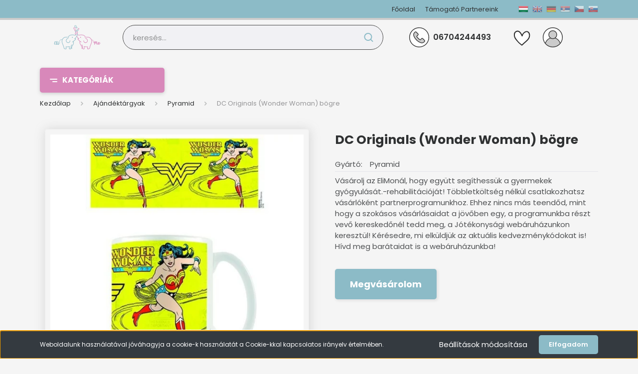

--- FILE ---
content_type: text/html; charset=UTF-8
request_url: https://elimopartner.hu/dc-originals-wonder-woman-bogre-173079
body_size: 97592
content:
<!DOCTYPE html>
<html lang="hu" dir="ltr">
<head>
    <title>DC Originals (Wonder Woman) bögre - EliMo Magyarország Első Jótékonysági Webáruháza</title>
    <meta charset="utf-8">
    <meta name="description" content="DC Originals (Wonder Woman) bögre termékünk most 4.490 Ft-os áron elérhető. Vásároljon kényelmesen és biztonságosan webáruházunkból, akár percek alatt!">
    <meta name="robots" content="index, follow">
    <link rel="image_src" href="https://elimohelpshop.cdn.shoprenter.hu/custom/elimohelpshop/image/data/products/MG23059_main.jpg.webp?lastmod=1696292300.1694609660">
    <meta property="og:title" content="DC Originals (Wonder Woman) bögre" />
    <meta property="og:type" content="product" />
    <meta property="og:url" content="https://elimopartner.hu/dc-originals-wonder-woman-bogre-173079" />
    <meta property="og:image" content="https://elimohelpshop.cdn.shoprenter.hu/custom/elimohelpshop/image/cache/w1719h900/products/MG23059_main.jpg.webp?lastmod=1696292300.1694609660" />
    <meta property="og:description" content="..." />
    <link href="https://elimohelpshop.cdn.shoprenter.hu/custom/elimohelpshop/image/data/Eli%20Mo%20log%C3%B3%20sz%C3%ADn%2C%20fekte-feh%C3%A9r%20jav%C3%ADtott%20bubis%2010.jpg?lastmod=1587938791.1694609660" rel="icon" />
    <link href="https://elimohelpshop.cdn.shoprenter.hu/custom/elimohelpshop/image/data/Eli%20Mo%20log%C3%B3%20sz%C3%ADn%2C%20fekte-feh%C3%A9r%20jav%C3%ADtott%20bubis%2010.jpg?lastmod=1587938791.1694609660" rel="apple-touch-icon" />
    <base href="https://elimopartner.hu:443" />

    <meta name="viewport" content="width=device-width, initial-scale=1, maximum-scale=1, user-scalable=0">
            <link href="https://elimopartner.hu/dc-originals-wonder-woman-bogre-173079" rel="canonical">
    
            
                    
                <link rel="preconnect" href="https://fonts.gstatic.com" />
    <link rel="preload" as="style" href="https://fonts.googleapis.com/css2?family=Barlow:ital,wght@0,300;0,400;0,500;0,600;0,700;1,300;1,400;1,500;1,600;1,700&display=swap" />
    <link rel="stylesheet" href="https://fonts.googleapis.com/css2?family=Barlow:ital,wght@0,300;0,400;0,500;0,600;0,700;1,300;1,400;1,500;1,600;1,700&display=swap" media="print" onload="this.media='all'" />
    <noscript>
        <link rel="stylesheet" href="https://fonts.googleapis.com/css2?family=Barlow:ital,wght@0,300;0,400;0,500;0,600;0,700;1,300;1,400;1,500;1,600;1,700&display=swap" />
    </noscript>
	<link rel="preconnect" href="https://fonts.googleapis.com">
<link rel="preconnect" href="https://fonts.gstatic.com" crossorigin>
<link href="https://fonts.googleapis.com/css2?family=Open+Sans:ital,wght@0,300;0,400;0,500;0,600;0,700;0,800;1,300;1,400;1,500;1,600;1,700;1,800&family=Poppins:ital,wght@0,100;0,200;0,300;0,400;0,500;0,600;0,700;0,800;0,900;1,100;1,200;1,300;1,400;1,500;1,600;1,700;1,800;1,900&display=swap" rel="stylesheet">
    <link href="https://cdnjs.cloudflare.com/ajax/libs/fancybox/3.5.7/jquery.fancybox.min.css" rel="stylesheet" media="print" onload="this.media='all'"/>

            <link rel="stylesheet" href="https://elimohelpshop.cdn.shoprenter.hu/custom/elimohelpshop/catalog/view/theme/madrid_global/style/1767723329.1689691390.0.1697531218.css?v=null.1694609660" media="screen">
            <link rel="stylesheet" href="https://elimohelpshop.cdn.shoprenter.hu/custom/elimohelpshop/catalog/view/theme/madrid_global/stylesheet/stylesheet.css?v=1697531218" media="screen">
        <script>
        window.nonProductQuality = 80;
    </script>
    <script src="https://elimohelpshop.cdn.shoprenter.hu/catalog/view/javascript/jquery/jquery-1.10.2.min.js?v=1484139539"></script>

            
            
    
    <!-- Header JavaScript codes -->
            <script src="https://elimohelpshop.cdn.shoprenter.hu/web/compiled/js/countdown.js?v=1770026198"></script>
                    <script src="https://elimohelpshop.cdn.shoprenter.hu/web/compiled/js/base.js?v=1770026198"></script>
                    <script src="https://elimohelpshop.cdn.shoprenter.hu/web/compiled/js/before_starter2_head.js?v=1770026198"></script>
                    <script src="https://elimohelpshop.cdn.shoprenter.hu/web/compiled/js/before_starter2_productpage.js?v=1770026198"></script>
                    <script src="https://elimohelpshop.cdn.shoprenter.hu/web/compiled/js/nanobar.js?v=1770026198"></script>
                    <script src="https://elimohelpshop.cdn.shoprenter.hu/catalog/view/javascript/addtocart/addtocart.js?v=1726839966"></script>
                    <!-- Header jQuery onLoad scripts -->
    <script>window.countdownFormat='%D:%H:%M:%S';var BASEURL='https://elimopartner.hu';Currency={"symbol_left":"","symbol_right":" Ft","decimal_place":0,"decimal_point":",","thousand_point":".","currency":"HUF","value":1};var ShopRenter=ShopRenter||{};ShopRenter.product={"id":173079,"sku":"3984-ref#MG23059","currency":"HUF","unitName":"db","price":4490,"name":"DC Originals (Wonder Woman) b\u00f6gre","brand":"Pyramid","currentVariant":[],"parent":{"id":173079,"sku":"3984-ref#MG23059","unitName":"db","price":4490,"name":"DC Originals (Wonder Woman) b\u00f6gre"}};$(document).ready(function(){});$(window).load(function(){var init_relatedproducts_Scroller=function(){$("#relatedproducts .aurora-scroll-click-mode").each(function(){var max=0;$(this).find($(".list_prouctname")).each(function(){var h=$(this).height();max=h>max?h:max;});$(this).find($(".list_prouctname")).each(function(){$(this).height(max);});});$("#relatedproducts .aurora-scroll-click-mode").auroraScroll({autoMode:"click",frameRate:60,speed:2.5,direction:-1,elementClass:"product-snapshot",pauseAfter:false,horizontal:true,visible:1,arrowsPosition:1},function(){initAurora();});}
init_relatedproducts_Scroller();var init_similar_products_Scroller=function(){$("#similar_products .aurora-scroll-click-mode").each(function(){var max=0;$(this).find($(".list_prouctname")).each(function(){var h=$(this).height();max=h>max?h:max;});$(this).find($(".list_prouctname")).each(function(){$(this).height(max);});});$("#similar_products .aurora-scroll-click-mode").auroraScroll({autoMode:"click",frameRate:60,speed:2.5,direction:-1,elementClass:"product-snapshot",pauseAfter:false,horizontal:true,visible:1,arrowsPosition:2},function(){initAurora();});}
init_similar_products_Scroller();});</script><script src="https://elimohelpshop.cdn.shoprenter.hu/web/compiled/js/vue/manifest.bundle.js?v=1770026195"></script><script>var ShopRenter=ShopRenter||{};ShopRenter.onCartUpdate=function(callable){document.addEventListener('cartChanged',callable)};ShopRenter.onItemAdd=function(callable){document.addEventListener('AddToCart',callable)};ShopRenter.onItemDelete=function(callable){document.addEventListener('deleteCart',callable)};ShopRenter.onSearchResultViewed=function(callable){document.addEventListener('AuroraSearchResultViewed',callable)};ShopRenter.onSubscribedForNewsletter=function(callable){document.addEventListener('AuroraSubscribedForNewsletter',callable)};ShopRenter.onCheckoutInitiated=function(callable){document.addEventListener('AuroraCheckoutInitiated',callable)};ShopRenter.onCheckoutShippingInfoAdded=function(callable){document.addEventListener('AuroraCheckoutShippingInfoAdded',callable)};ShopRenter.onCheckoutPaymentInfoAdded=function(callable){document.addEventListener('AuroraCheckoutPaymentInfoAdded',callable)};ShopRenter.onCheckoutOrderConfirmed=function(callable){document.addEventListener('AuroraCheckoutOrderConfirmed',callable)};ShopRenter.onCheckoutOrderPaid=function(callable){document.addEventListener('AuroraOrderPaid',callable)};ShopRenter.onCheckoutOrderPaidUnsuccessful=function(callable){document.addEventListener('AuroraOrderPaidUnsuccessful',callable)};ShopRenter.onProductPageViewed=function(callable){document.addEventListener('AuroraProductPageViewed',callable)};ShopRenter.onMarketingConsentChanged=function(callable){document.addEventListener('AuroraMarketingConsentChanged',callable)};ShopRenter.onCustomerRegistered=function(callable){document.addEventListener('AuroraCustomerRegistered',callable)};ShopRenter.onCustomerLoggedIn=function(callable){document.addEventListener('AuroraCustomerLoggedIn',callable)};ShopRenter.onCustomerUpdated=function(callable){document.addEventListener('AuroraCustomerUpdated',callable)};ShopRenter.onCartPageViewed=function(callable){document.addEventListener('AuroraCartPageViewed',callable)};ShopRenter.customer={"userId":0,"userClientIP":"18.119.132.215","userGroupId":8,"customerGroupTaxMode":"gross","customerGroupPriceMode":"only_gross","email":"","phoneNumber":"","name":{"firstName":"","lastName":""}};ShopRenter.theme={"name":"madrid_global","family":"madrid","parent":""};ShopRenter.shop={"name":"elimohelpshop","locale":"hu","currency":{"code":"HUF","rate":1},"domain":"elimohelpshop.myshoprenter.hu"};ShopRenter.page={"route":"product\/product","queryString":"dc-originals-wonder-woman-bogre-173079"};ShopRenter.formSubmit=function(form,callback){callback();};let loadedAsyncScriptCount=0;function asyncScriptLoaded(position){loadedAsyncScriptCount++;if(position==='body'){if(document.querySelectorAll('.async-script-tag').length===loadedAsyncScriptCount){if(/complete|interactive|loaded/.test(document.readyState)){document.dispatchEvent(new CustomEvent('asyncScriptsLoaded',{}));}else{document.addEventListener('DOMContentLoaded',()=>{document.dispatchEvent(new CustomEvent('asyncScriptsLoaded',{}));});}}}}</script><script type="text/javascript"src="https://elimohelpshop.cdn.shoprenter.hu/web/compiled/js/vue/customerEventDispatcher.bundle.js?v=1770026195"></script>                
            
            <script>window.dataLayer=window.dataLayer||[];function gtag(){dataLayer.push(arguments)};var ShopRenter=ShopRenter||{};ShopRenter.config=ShopRenter.config||{};ShopRenter.config.googleConsentModeDefaultValue="denied";</script>                        <script type="text/javascript" src="https://elimohelpshop.cdn.shoprenter.hu/web/compiled/js/vue/googleConsentMode.bundle.js?v=1770026195"></script>

            <!-- Facebook Pixel Code -->
<script>
!function(f,b,e,v,n,t,s)
{if(f.fbq)return;n=f.fbq=function(){n.callMethod?
n.callMethod.apply(n,arguments):n.queue.push(arguments)};
if(!f._fbq)f._fbq=n;n.push=n;n.loaded=!0;n.version='2.0';
n.queue=[];t=b.createElement(e);t.async=!0;
t.src=v;s=b.getElementsByTagName(e)[0];
s.parentNode.insertBefore(t,s)}(window, document,'script',
'https://connect.facebook.net/en_US/fbevents.js');
fbq('consent', 'revoke');
fbq('init', '2779645015614459');
fbq('track', 'PageView');
document.addEventListener('AuroraProductPageViewed', function(auroraEvent) {
                    fbq('track', 'ViewContent', {
                        content_type: 'product',
                        content_ids: [auroraEvent.detail.product.id.toString()],
                        value: parseFloat(auroraEvent.detail.product.grossUnitPrice),
                        currency: auroraEvent.detail.product.currency
                    }, {
                        eventID: auroraEvent.detail.event.id
                    });
                });
document.addEventListener('AuroraAddedToCart', function(auroraEvent) {
    var fbpId = [];
    var fbpValue = 0;
    var fbpCurrency = '';

    auroraEvent.detail.products.forEach(function(item) {
        fbpValue += parseFloat(item.grossUnitPrice) * item.quantity;
        fbpId.push(item.id);
        fbpCurrency = item.currency;
    });


    fbq('track', 'AddToCart', {
        content_ids: fbpId,
        content_type: 'product',
        value: fbpValue,
        currency: fbpCurrency
    }, {
        eventID: auroraEvent.detail.event.id
    });
})
window.addEventListener('AuroraMarketingCookie.Changed', function(event) {
            let consentStatus = event.detail.isAccepted ? 'grant' : 'revoke';
            if (typeof fbq === 'function') {
                fbq('consent', consentStatus);
            }
        });
</script>
<noscript><img height="1" width="1" style="display:none"
src="https://www.facebook.com/tr?id=2779645015614459&ev=PageView&noscript=1"
/></noscript>
<!-- End Facebook Pixel Code -->
            
            
            
            
    
</head>

    
<body id="body" class="page-body one-pic-element product-page-body madrid_global-body desktop-device-body vertical-category-menu " role="document">
<script>ShopRenter.theme.breakpoints={'xs':0,'sm':576,'md':768,'lg':992,'xl':1200,'xxl':1400}</script><div id="fb-root"></div><script>(function(d,s,id){var js,fjs=d.getElementsByTagName(s)[0];if(d.getElementById(id))return;js=d.createElement(s);js.id=id;js.src="//connect.facebook.net/hu_HU/sdk/xfbml.customerchat.js#xfbml=1&version=v2.12&autoLogAppEvents=1";fjs.parentNode.insertBefore(js,fjs);}(document,"script","facebook-jssdk"));</script>
                    

<!-- cached -->    <div class="nanobar-cookie-cog d-flex-center rounded js-hidden-nanobar-button">
        <svg width="20" height="20" viewBox="0 0 20 20" fill="none" xmlns="http://www.w3.org/2000/svg">
    <path d="M18.0781 10C18.0781 8.75521 18.849 7.77083 20 7.09375C19.7917 6.40104 19.5156 5.72917 19.1771 5.10417C17.8802 5.44271 16.8333 4.9375 15.9479 4.05208C15.0677 3.17187 14.7969 2.11979 15.1354 0.822917C14.5104 0.484375 13.8437 0.208333 13.1458 0C12.4687 1.15625 11.25 1.92187 10 1.92187C8.75521 1.92187 7.53125 1.15625 6.85417 0C6.15625 0.208333 5.48958 0.484375 4.86458 0.822917C5.20312 2.11979 4.93229 3.16667 4.05208 4.05208C3.17187 4.93229 2.11979 5.44271 0.828125 5.10417C0.484375 5.72917 0.208333 6.39583 0 7.09375C1.15625 7.77083 1.92708 8.75521 1.92708 10C1.92708 11.2448 1.15625 12.4687 0 13.1458C0.208333 13.8437 0.484375 14.5104 0.822917 15.1354C2.11979 14.7969 3.16667 15.0677 4.04687 15.9479C4.93229 16.8281 5.19792 17.8802 4.85937 19.1771C5.48958 19.5156 6.15104 19.7917 6.84896 20C7.52604 18.8437 8.75 18.0781 9.99479 18.0781C11.2396 18.0781 12.4635 18.8437 13.1406 20C13.8385 19.7917 14.5052 19.5156 15.1302 19.1771C14.7917 17.8802 15.0625 16.8333 15.9427 15.9479C16.8229 15.0677 17.875 14.5573 19.1719 14.8958C19.5104 14.2656 19.7865 13.599 19.9948 12.9062C18.8437 12.2292 18.0781 11.2448 18.0781 10ZM10 15.1198C7.17708 15.1198 4.88021 12.8281 4.88021 10C4.88021 7.17187 7.17187 4.88021 10 4.88021C12.8281 4.88021 15.1198 7.17187 15.1198 10C15.1198 12.8281 12.8281 15.1198 10 15.1198Z" fill="currentColor"/>
</svg>

    </div>
<div class="Fixed nanobar bg-dark js-nanobar-first-login">
    <div class="container nanobar-container">
        <div class="row flex-column flex-sm-row">
            <div class="col-12 col-sm-6 col-lg-8 nanobar-text-cookies align-self-center text-sm-left">
                Weboldalunk használatával jóváhagyja a cookie-k használatát a Cookie-kkal kapcsolatos irányelv értelmében.
            </div>
            <div class="col-12 col-sm-6 col-lg-4 nanobar-buttons m-sm-0 text-center text-sm-right">
                <a href="#" class="btn btn-link nanobar-settings-button js-nanobar-settings-button">
                    Beállítások módosítása
                </a>
                <a href="#" class="btn btn-primary nanobar-btn js-nanobar-close-cookies" data-button-save-text="Beállítások mentése">
                    Elfogadom
                </a>
            </div>
        </div>
        <div class="nanobar-cookies js-nanobar-cookies flex-column flex-sm-row text-left pt-3 mt-3" style="display: none;">
            <div class="form-check pt-2 pb-2 pr-2 mb-0">
                <input class="form-check-input" type="checkbox" name="required_cookies" disabled checked />
                <label class="form-check-label">
                    Szükséges cookie-k
                    <div class="cookies-help-text text-muted">
                        Ezek a cookie-k segítenek abban, hogy a webáruház használható és működőképes legyen.
                    </div>
                </label>
            </div>
            <div class="form-check pt-2 pb-2 pr-2 mb-0">
                <input class="form-check-input js-nanobar-marketing-cookies" type="checkbox" name="marketing_cookies"
                         checked />
                <label class="form-check-label">
                    Marketing cookie-k
                    <div class="cookies-help-text text-muted">
                        Ezeket a cookie-k segítenek abban, hogy az Ön érdeklődési körének megfelelő reklámokat és termékeket jelenítsük meg a webáruházban.
                    </div>
                </label>
            </div>
        </div>
    </div>
</div>

<script>
    (function ($) {
        $(document).ready(function () {
            new AuroraNanobar.FirstLogNanobarCheckbox(jQuery('.js-nanobar-first-login'), 'bottom');
        });
    })(jQuery);
</script>
<!-- /cached -->
<!-- cached --><div class="Fixed nanobar bg-dark js-nanobar-free-shipping">
    <div class="container nanobar-container">
        <button type="button" class="close js-nanobar-close" aria-label="Close">
            <span aria-hidden="true">&times;</span>
        </button>
        <div class="nanobar-text px-3"></div>
    </div>
</div>

<script>$(document).ready(function(){document.nanobarInstance=new AuroraNanobar.FreeShippingNanobar($('.js-nanobar-free-shipping'),'bottom','500','','1');});</script><!-- /cached -->
                <!-- page-wrap -->

                <div class="page-wrap">
                                                

    <header class="sticky-head">
        <div class="sticky-head-inner">
                    <div class="header-top-line">
                <div class="container">
                    <div class="header-top d-flex justify-content-end">
                        <!-- cached -->
    <ul class="nav headermenu-list">
                    <li class="nav-item">
                <a href="https://elimopartner.hu"
                   target="_self"
                   class="nav-link "
                    title="Főoldal"
                >
                    Főoldal
                </a>
                            </li>
                    <li class="nav-item">
                <a href="https://elimopartner.hu/tamogato-partnereink-33"
                   target="_self"
                   class="nav-link "
                    title="Támogató Partnereink"
                >
                    Támogató Partnereink
                </a>
                            </li>
            </ul>
    <!-- /cached -->
                        <!-- cached -->


                    
        <div id="languageselect" class="module content-module header-position hide-top languageselect-module" >
                                    <div class="module-body">
                        <form action="/" method="post" enctype="multipart/form-data" id="language-form">
            <div class="d-flex justify-content-lg-between language-items-row">
                                                            <div class="language-icon active cursor-pointer language-data" data-langcode="hu">
                    <img class="language-change" src="https://elimohelpshop.cdn.shoprenter.hu/catalog/view/theme/default/image/flags/HU.png?v=null.1694609660" alt="Hungarian" style="width: 30px; height: 30px;"/>
                </div>
                                <div class="language-icon cursor-pointer language-data" data-langcode="en">
                    <img class="language-change" src="https://elimohelpshop.cdn.shoprenter.hu/catalog/view/theme/default/image/flags/EN.png?v=null.1694609660" alt="English" style="width: 30px; height: 30px;"/>
                </div>
                                <div class="language-icon cursor-pointer language-data" data-langcode="de">
                    <img class="language-change" src="https://elimohelpshop.cdn.shoprenter.hu/catalog/view/theme/default/image/flags/DE.png?v=null.1694609660" alt="German" style="width: 30px; height: 30px;"/>
                </div>
                                <div class="language-icon cursor-pointer language-data" data-langcode="srb">
                    <img class="language-change" src="https://elimohelpshop.cdn.shoprenter.hu/catalog/view/theme/default/image/flags/SRB.png?v=null.1694609660" alt="Serbian" style="width: 30px; height: 30px;"/>
                </div>
                                <div class="language-icon cursor-pointer language-data" data-langcode="cz">
                    <img class="language-change" src="https://elimohelpshop.cdn.shoprenter.hu/catalog/view/theme/default/image/flags/CZ.png?v=null.1694609660" alt="Czech" style="width: 30px; height: 30px;"/>
                </div>
                                <div class="language-icon cursor-pointer language-data" data-langcode="sk">
                    <img class="language-change" src="https://elimohelpshop.cdn.shoprenter.hu/catalog/view/theme/default/image/flags/SK.png?v=null.1694609660" alt="Slovak" style="width: 30px; height: 30px;"/>
                </div>
                                <input type="hidden" value="" name="language_code"/>
                        </div>
            <script>$(window).load(function(){$('.language-change').one('click',function(){var language_code=$(this).parent('.language-data').data('langcode');$('input[name="language_code"]').attr('value',language_code);$('#language-form').submit();});});</script>        </form>
            </div>
                                </div>
    
    <!-- /cached -->
                        
                    </div>
                </div>
            </div>
            <div class="header-middle-line ">
                <div class="container">
                    <div class="header-middle">
                        <nav class="navbar navbar-expand-lg">
                            <button id="js-hamburger-icon" class="d-flex d-lg-none" title="Menü">
                                <div class="hamburger-icon position-relative">
                                    <div class="hamburger-icon-line position-absolute line-1"></div>
                                    <div class="hamburger-icon-line position-absolute line-3"></div>
                                </div>
                            </button>
                                                            <!-- cached -->
    <a class="navbar-brand" href="/"><img style="border: 0; max-width: 300px;" src="https://elimohelpshop.cdn.shoprenter.hu/custom/elimohelpshop/image/cache/w300h100m00/Eli-Mo-Logo-W500.png?v=1694511675" title="EliMo Magyarország Első Jótékonysági Webáruháza" alt="EliMo Magyarország Első Jótékonysági Webáruháza" /></a>
<!-- /cached -->
                                
<div class="dropdown search-module d-flex">
    <div class="input-group">
        <input class="form-control disableAutocomplete" type="text" placeholder="keresés..." value=""
               id="filter_keyword" 
               onclick="this.value=(this.value==this.defaultValue)?'':this.value;"/>
        <div class="input-group-append">
            <button title="Keresés" class="btn btn-link" onclick="moduleSearch();">
                <svg width="19" height="18" viewBox="0 0 19 18" fill="none" xmlns="http://www.w3.org/2000/svg">
    <path d="M17.4492 17L13.4492 13M8.47698 15.0555C4.59557 15.0555 1.44922 11.9092 1.44922 8.02776C1.44922 4.14635 4.59557 1 8.47698 1C12.3584 1 15.5047 4.14635 15.5047 8.02776C15.5047 11.9092 12.3584 15.0555 8.47698 15.0555Z" stroke="currentColor" stroke-width="2" stroke-linecap="round" stroke-linejoin="round"/>
</svg>

            </button>
        </div>
    </div>

    <input type="hidden" id="filter_description" value="0"/>
    <input type="hidden" id="search_shopname" value="elimohelpshop"/>
    <div id="results" class="dropdown-menu search-results p-0"></div>
</div>



                                                                                    <a class="nav-link header-phone-box header-middle-right-link d-none d-lg-flex" href="tel:06704244493">
                                <svg xmlns="http://www.w3.org/2000/svg" xmlns:xlink="http://www.w3.org/1999/xlink" width="40px" height="40px" viewBox="0 0 40 40" version="1.1">
<g id="surface1">
<path style=" stroke:none;fill-rule:nonzero;fill:rgb(100%,100%,100%);fill-opacity:1;" d="M 33.671875 33.667969 C 26.125 41.21875 13.882812 41.222656 6.328125 33.675781 C -1.222656 26.125 -1.226562 13.886719 6.320312 6.332031 C 13.871094 -1.21875 26.109375 -1.222656 33.664062 6.324219 L 33.671875 6.332031 C 41.21875 13.847656 41.246094 26.0625 33.726562 33.609375 Z M 33.671875 33.667969 "/>
<path style=" stroke:none;fill-rule:nonzero;fill:rgb(100%,100%,100%);fill-opacity:1;" d="M 30.335938 33.667969 C 27.121094 36.886719 22.871094 38.867188 18.335938 39.253906 C 7.699219 38.324219 -0.167969 28.949219 0.761719 18.3125 C 1.578125 8.960938 8.988281 1.550781 18.335938 0.734375 C 28.972656 1.65625 36.851562 11.027344 35.929688 21.664062 C 35.535156 26.199219 33.554688 30.449219 30.335938 33.667969 Z M 30.335938 33.667969 "/>
<path style=" stroke:none;fill-rule:nonzero;fill:rgb(79.607843%,79.607843%,79.607843%);fill-opacity:1;" d="M 30.757812 28.3125 L 29.742188 29.332031 C 28.992188 30.082031 28.054688 30.625 27.03125 30.90625 C 26.066406 31.171875 25.046875 31.1875 24.078125 30.945312 C 22.183594 30.441406 20.382812 29.640625 18.742188 28.566406 C 17.238281 27.609375 15.835938 26.492188 14.570312 25.234375 C 13.410156 24.074219 12.363281 22.800781 11.449219 21.441406 C 10.449219 19.960938 9.660156 18.355469 9.097656 16.660156 C 8.40625 14.5 8.980469 12.136719 10.582031 10.535156 L 11.757812 9.332031 C 12.34375 8.742188 13.296875 8.738281 13.886719 9.324219 L 13.898438 9.332031 L 17.644531 13.078125 C 18.234375 13.667969 18.238281 14.621094 17.652344 15.210938 L 17.644531 15.21875 L 15.445312 17.421875 C 15.0625 17.816406 15.015625 18.425781 15.332031 18.875 C 16.105469 19.9375 16.964844 20.9375 17.898438 21.867188 C 18.933594 22.910156 20.0625 23.855469 21.269531 24.699219 C 21.339844 24.746094 21.414062 24.789062 21.492188 24.820312 C 21.914062 24.996094 22.40625 24.898438 22.730469 24.574219 L 24.410156 22.894531 L 24.875 22.425781 C 25.460938 21.835938 26.417969 21.832031 27.007812 22.417969 L 30.761719 26.171875 C 31.351562 26.761719 31.351562 27.714844 30.765625 28.304688 C 30.765625 28.308594 30.761719 28.308594 30.757812 28.3125 Z M 30.757812 28.3125 "/>
<path style=" stroke:none;fill-rule:nonzero;fill:rgb(79.607843%,79.607843%,79.607843%);fill-opacity:1;" d="M 28.882812 29.191406 L 27.871094 30.207031 C 27.609375 30.453125 27.328125 30.675781 27.03125 30.875 C 26.066406 31.140625 25.046875 31.152344 24.078125 30.914062 C 22.183594 30.410156 20.382812 29.605469 18.742188 28.535156 C 17.238281 27.574219 15.835938 26.457031 14.570312 25.199219 C 13.410156 24.039062 12.363281 22.769531 11.449219 21.40625 C 10.449219 19.929688 9.660156 18.320312 9.097656 16.625 C 8.40625 14.46875 8.980469 12.101562 10.582031 10.5 L 11.296875 9.785156 C 11.578125 9.847656 11.839844 9.988281 12.042969 10.191406 L 15.789062 13.941406 C 16.378906 14.53125 16.378906 15.488281 15.789062 16.078125 L 13.582031 18.28125 C 13.1875 18.675781 13.140625 19.300781 13.46875 19.753906 C 14.234375 20.816406 15.078125 21.816406 15.996094 22.746094 C 17.039062 23.789062 18.167969 24.738281 19.375 25.578125 C 19.828125 25.894531 20.441406 25.839844 20.832031 25.453125 L 21.464844 24.820312 L 22.976562 23.300781 C 23.347656 22.933594 23.875 22.78125 24.382812 22.894531 C 24.664062 22.957031 24.917969 23.097656 25.125 23.300781 L 28.863281 27.046875 C 29.460938 27.632812 29.46875 28.59375 28.882812 29.191406 Z M 28.882812 29.191406 "/>
<path style=" stroke:none;fill-rule:nonzero;fill:rgb(19.215686%,19.215686%,19.215686%);fill-opacity:1;" d="M 19.996094 40 C 8.953125 40 0 31.042969 0 19.996094 C 0 8.953125 8.957031 0 20.003906 0 C 25.304688 0 30.386719 2.105469 34.136719 5.855469 C 41.949219 13.660156 41.953125 26.324219 34.148438 34.136719 C 30.394531 37.890625 25.304688 40 19.996094 40 Z M 19.996094 1.332031 C 9.6875 1.335938 1.332031 9.691406 1.332031 20 C 1.332031 30.3125 9.691406 38.667969 20 38.667969 C 30.308594 38.664062 38.667969 30.308594 38.664062 20 C 38.664062 15.046875 36.699219 10.300781 33.195312 6.800781 C 29.703125 3.289062 24.949219 1.320312 19.996094 1.332031 Z M 19.996094 1.332031 "/>
<path style=" stroke:none;fill-rule:nonzero;fill:rgb(19.215686%,19.215686%,19.215686%);fill-opacity:1;" d="M 25.464844 31.78125 C 24.941406 31.78125 24.421875 31.71875 23.917969 31.59375 C 21.949219 31.070312 20.074219 30.238281 18.371094 29.125 C 16.820312 28.132812 15.382812 26.972656 14.082031 25.667969 C 12.890625 24.476562 11.820312 23.175781 10.882812 21.773438 C 9.847656 20.246094 9.023438 18.582031 8.445312 16.828125 C 7.65625 14.421875 8.292969 11.777344 10.097656 10 L 11.285156 8.8125 C 12.132812 7.960938 13.515625 7.960938 14.367188 8.808594 L 18.117188 12.558594 C 18.96875 13.410156 18.972656 14.789062 18.121094 15.644531 L 15.917969 17.847656 C 15.753906 18.007812 15.734375 18.265625 15.871094 18.453125 C 16.625 19.488281 17.457031 20.460938 18.363281 21.367188 C 19.375 22.382812 20.476562 23.304688 21.652344 24.125 C 21.839844 24.257812 22.09375 24.234375 22.257812 24.074219 L 24.402344 21.925781 C 25.265625 21.101562 26.628906 21.101562 27.492188 21.925781 L 31.238281 25.671875 C 32.089844 26.523438 32.089844 27.902344 31.242188 28.757812 L 31.238281 28.761719 L 30.210938 29.800781 C 28.953125 31.0625 27.246094 31.773438 25.464844 31.78125 Z M 12.796875 9.539062 C 12.574219 9.539062 12.355469 9.628906 12.195312 9.785156 L 11.011719 10.972656 C 9.570312 12.390625 9.054688 14.5 9.675781 16.421875 C 10.234375 18.058594 11.011719 19.613281 11.996094 21.039062 C 12.882812 22.367188 13.898438 23.605469 15.03125 24.734375 C 16.261719 25.96875 17.621094 27.0625 19.089844 28 C 20.671875 29.035156 22.410156 29.8125 24.238281 30.300781 C 26.050781 30.734375 27.960938 30.1875 29.269531 28.859375 L 30.289062 27.839844 C 30.621094 27.511719 30.625 26.972656 30.292969 26.640625 L 30.289062 26.640625 L 26.542969 22.894531 C 26.214844 22.5625 25.679688 22.5625 25.347656 22.890625 L 25.34375 22.894531 L 23.195312 25.046875 C 22.578125 25.660156 21.605469 25.746094 20.890625 25.246094 C 19.652344 24.378906 18.492188 23.40625 17.425781 22.332031 C 16.46875 21.378906 15.585938 20.351562 14.789062 19.261719 C 14.265625 18.542969 14.347656 17.550781 14.976562 16.925781 L 17.175781 14.726562 C 17.507812 14.398438 17.511719 13.859375 17.179688 13.53125 L 13.429688 9.78125 C 13.269531 9.625 13.054688 9.539062 12.832031 9.539062 Z M 12.796875 9.539062 "/>
</g>
</svg>

<!--svg width="24" height="24" viewBox="0 0 24 24" fill="none" xmlns="http://www.w3.org/2000/svg">
    <path fill-rule="evenodd" clip-rule="evenodd" d="M10.8561 13.1444C9.68615 11.9744 8.80415 10.6644 8.21815 9.33536C8.09415 9.05436 8.16715 8.72536 8.38415 8.50836L9.20315 7.69036C9.87415 7.01936 9.87415 6.07036 9.28815 5.48436L8.11415 4.31036C7.33315 3.52936 6.06715 3.52936 5.28615 4.31036L4.63415 4.96236C3.89315 5.70336 3.58415 6.77236 3.78415 7.83236C4.27815 10.4454 5.79615 13.3064 8.24515 15.7554C10.6941 18.2044 13.5551 19.7224 16.1681 20.2164C17.2281 20.4164 18.2971 20.1074 19.0381 19.3664L19.6891 18.7154C20.4701 17.9344 20.4701 16.6684 19.6891 15.8874L18.5161 14.7144C17.9301 14.1284 16.9801 14.1284 16.3951 14.7144L15.4921 15.6184C15.2751 15.8354 14.9461 15.9084 14.6651 15.7844C13.3361 15.1974 12.0261 14.3144 10.8561 13.1444Z" stroke="currentColor" stroke-width="1.5" stroke-linecap="round" stroke-linejoin="round"/>
</svg-->

                                06704244493
                            </a>
                                                                                    <div id="js-wishlist-module-wrapper">
                                <hx:include src="/_fragment?_path=_format%3Dhtml%26_locale%3Den%26_controller%3Dmodule%252Fwishlist&amp;_hash=QwTGIE9th%2ByQB3%2Fbpb4KjC306Tj8dWgQ79Rj8JjWJGQ%3D"></hx:include>
                            </div>
                                                        <!-- cached -->
    <ul class="nav login-list">
                    <li class="nav-item">
                <a class="nav-link header-middle-right-link" href="index.php?route=account/login" title="Belépés / Regisztráció">
                    <span class="header-user-icon">
                        <svg xmlns="http://www.w3.org/2000/svg" xmlns:xlink="http://www.w3.org/1999/xlink" width="40px" height="40px" viewBox="0 0 40 40" version="1.1">
<g id="surface1">
<path style=" stroke:none;fill-rule:nonzero;fill:rgb(100%,100%,100%);fill-opacity:1;" d="M 20 0.667969 C 9.324219 0.667969 0.667969 9.324219 0.667969 20 C 0.667969 24.6875 2.335938 28.984375 5.113281 32.332031 C 6.402344 27.066406 10.417969 22.882812 15.574219 21.328125 C 13.421875 19.894531 12 17.449219 12 14.667969 C 12 10.25 15.582031 6.667969 20 6.667969 C 24.417969 6.667969 28 10.25 28 14.667969 C 28 17.449219 26.578125 19.894531 24.425781 21.328125 C 29.582031 22.882812 33.59375 27.066406 34.886719 32.332031 C 37.664062 28.984375 39.332031 24.6875 39.332031 20 C 39.332031 9.324219 30.675781 0.667969 20 0.667969 Z M 20 0.667969 "/>
<path style=" stroke:none;fill-rule:nonzero;fill:rgb(79.607843%,79.607843%,79.607843%);fill-opacity:1;" d="M 24.425781 21.328125 C 26.578125 19.894531 28 17.449219 28 14.667969 C 28 10.25 24.417969 6.667969 20 6.667969 C 15.582031 6.667969 12 10.25 12 14.667969 C 12 17.449219 13.421875 19.894531 15.574219 21.328125 C 10.417969 22.882812 6.40625 27.066406 5.113281 32.332031 C 5.324219 32.585938 5.542969 32.835938 5.765625 33.078125 C 5.820312 33.136719 5.875 33.195312 5.929688 33.253906 C 6.101562 33.433594 6.277344 33.613281 6.457031 33.792969 C 6.53125 33.863281 6.605469 33.933594 6.679688 34.003906 C 6.847656 34.164062 7.011719 34.316406 7.183594 34.46875 C 7.269531 34.542969 7.355469 34.617188 7.441406 34.691406 C 7.605469 34.835938 7.777344 34.976562 7.949219 35.113281 C 8.039062 35.183594 8.132812 35.257812 8.222656 35.328125 C 8.398438 35.460938 8.574219 35.59375 8.753906 35.722656 C 8.847656 35.789062 8.9375 35.855469 9.03125 35.917969 C 9.222656 36.050781 9.414062 36.175781 9.609375 36.300781 C 9.695312 36.355469 9.78125 36.410156 9.867188 36.464844 C 10.09375 36.605469 10.320312 36.738281 10.550781 36.867188 C 10.613281 36.898438 10.671875 36.9375 10.730469 36.96875 C 11.03125 37.132812 11.332031 37.289062 11.636719 37.4375 C 11.644531 37.4375 11.652344 37.441406 11.660156 37.445312 C 11.953125 37.585938 12.25 37.71875 12.550781 37.84375 C 12.644531 37.882812 12.738281 37.917969 12.835938 37.957031 C 13.050781 38.042969 13.269531 38.128906 13.488281 38.207031 C 13.605469 38.246094 13.726562 38.285156 13.84375 38.324219 C 14.046875 38.394531 14.246094 38.460938 14.453125 38.519531 C 14.582031 38.558594 14.710938 38.59375 14.84375 38.632812 C 15.039062 38.6875 15.238281 38.738281 15.4375 38.785156 C 15.773438 38.867188 16.113281 38.941406 16.453125 39.003906 C 16.589844 39.027344 16.726562 39.054688 16.863281 39.074219 C 17.074219 39.109375 17.285156 39.136719 17.496094 39.164062 C 17.628906 39.183594 17.761719 39.203125 17.894531 39.214844 C 18.128906 39.242188 18.363281 39.257812 18.597656 39.277344 C 18.714844 39.285156 18.824219 39.296875 18.941406 39.300781 C 19.292969 39.320312 19.644531 39.332031 20 39.332031 C 20.355469 39.332031 20.707031 39.320312 21.058594 39.304688 C 21.175781 39.296875 21.289062 39.285156 21.402344 39.277344 C 21.636719 39.261719 21.871094 39.242188 22.105469 39.21875 C 22.238281 39.203125 22.371094 39.183594 22.503906 39.167969 C 22.714844 39.140625 22.925781 39.109375 23.136719 39.078125 C 23.273438 39.054688 23.410156 39.027344 23.546875 39.003906 C 23.886719 38.941406 24.226562 38.871094 24.5625 38.789062 C 24.761719 38.738281 24.960938 38.6875 25.15625 38.632812 C 25.289062 38.597656 25.417969 38.5625 25.546875 38.523438 C 25.753906 38.460938 25.953125 38.394531 26.15625 38.328125 C 26.273438 38.289062 26.394531 38.25 26.511719 38.207031 C 26.730469 38.128906 26.949219 38.042969 27.164062 37.957031 C 27.261719 37.917969 27.355469 37.882812 27.449219 37.84375 C 27.746094 37.722656 28.042969 37.589844 28.335938 37.449219 C 28.34375 37.445312 28.351562 37.441406 28.363281 37.4375 C 28.667969 37.289062 28.96875 37.132812 29.269531 36.96875 C 29.328125 36.9375 29.386719 36.902344 29.449219 36.867188 C 29.679688 36.738281 29.90625 36.605469 30.132812 36.46875 C 30.21875 36.414062 30.304688 36.355469 30.390625 36.300781 C 30.585938 36.175781 30.777344 36.050781 30.96875 35.921875 C 31.0625 35.855469 31.152344 35.789062 31.246094 35.722656 C 31.425781 35.59375 31.601562 35.460938 31.777344 35.328125 C 31.871094 35.257812 31.960938 35.1875 32.050781 35.113281 C 32.222656 34.976562 32.394531 34.835938 32.558594 34.691406 C 32.644531 34.617188 32.730469 34.542969 32.816406 34.46875 C 32.988281 34.316406 33.152344 34.164062 33.320312 34.007812 C 33.394531 33.933594 33.46875 33.863281 33.542969 33.792969 C 33.722656 33.617188 33.898438 33.4375 34.070312 33.253906 C 34.125 33.195312 34.179688 33.136719 34.234375 33.078125 C 34.457031 32.835938 34.675781 32.589844 34.886719 32.335938 C 34.886719 32.335938 34.886719 32.332031 34.886719 32.332031 C 33.597656 27.066406 29.582031 22.882812 24.425781 21.328125 Z M 24.425781 21.328125 "/>
<path style=" stroke:none;fill-rule:nonzero;fill:rgb(19.215686%,19.215686%,19.215686%);fill-opacity:1;" d="M 20 0 C 8.972656 0 0 8.972656 0 20 C 0 24.828125 1.722656 29.265625 4.582031 32.726562 C 4.589844 32.734375 4.589844 32.746094 4.597656 32.757812 C 6.664062 35.25 9.257812 37.160156 12.152344 38.394531 C 12.183594 38.40625 12.214844 38.421875 12.25 38.4375 C 12.484375 38.535156 12.71875 38.625 12.957031 38.714844 C 13.050781 38.75 13.144531 38.785156 13.238281 38.820312 C 13.445312 38.894531 13.648438 38.964844 13.855469 39.03125 C 13.988281 39.074219 14.121094 39.113281 14.257812 39.15625 C 14.441406 39.210938 14.625 39.261719 14.808594 39.3125 C 14.972656 39.355469 15.136719 39.398438 15.300781 39.4375 C 15.464844 39.476562 15.632812 39.515625 15.800781 39.550781 C 15.988281 39.589844 16.175781 39.625 16.363281 39.660156 C 16.515625 39.6875 16.667969 39.71875 16.820312 39.742188 C 17.03125 39.777344 17.242188 39.804688 17.453125 39.832031 C 17.589844 39.847656 17.726562 39.867188 17.863281 39.882812 C 18.105469 39.910156 18.347656 39.925781 18.589844 39.941406 C 18.703125 39.953125 18.8125 39.964844 18.925781 39.96875 C 19.28125 39.988281 19.640625 40 20 40 C 20.359375 40 20.71875 39.988281 21.074219 39.96875 C 21.1875 39.964844 21.300781 39.953125 21.410156 39.945312 C 21.65625 39.925781 21.898438 39.910156 22.136719 39.882812 C 22.273438 39.871094 22.410156 39.851562 22.546875 39.832031 C 22.757812 39.804688 22.96875 39.777344 23.179688 39.746094 C 23.332031 39.71875 23.484375 39.691406 23.636719 39.664062 C 23.824219 39.628906 24.015625 39.59375 24.203125 39.550781 C 24.367188 39.515625 24.535156 39.476562 24.703125 39.4375 C 24.867188 39.398438 25.03125 39.355469 25.191406 39.3125 C 25.511719 39.226562 25.828125 39.132812 26.144531 39.03125 C 26.351562 38.964844 26.558594 38.894531 26.761719 38.820312 C 26.855469 38.789062 26.949219 38.753906 27.042969 38.714844 C 27.28125 38.628906 27.515625 38.535156 27.75 38.4375 C 27.785156 38.421875 27.816406 38.40625 27.851562 38.394531 C 30.78125 37.144531 33.371094 35.210938 35.402344 32.757812 C 35.410156 32.75 35.410156 32.734375 35.417969 32.726562 C 38.277344 29.265625 40 24.828125 40 20 C 40 8.972656 31.027344 0 20 0 Z M 23.988281 20.8125 C 23.726562 20.980469 23.453125 21.132812 23.171875 21.269531 C 23.140625 21.285156 23.105469 21.300781 23.074219 21.316406 C 21.144531 22.195312 18.855469 22.195312 16.925781 21.316406 C 16.894531 21.300781 16.859375 21.285156 16.828125 21.269531 C 16.546875 21.132812 16.273438 20.980469 16.011719 20.8125 C 14 19.503906 12.667969 17.238281 12.667969 14.667969 C 12.667969 10.625 15.957031 7.332031 20 7.332031 C 24.042969 7.332031 27.332031 10.625 27.332031 14.667969 C 27.332031 17.238281 26 19.503906 23.988281 20.8125 Z M 15.761719 22.21875 C 15.820312 22.25 15.875 22.285156 15.929688 22.3125 C 16.128906 22.417969 16.332031 22.515625 16.535156 22.605469 C 16.695312 22.675781 16.859375 22.734375 17.019531 22.792969 C 17.050781 22.804688 17.085938 22.820312 17.117188 22.828125 C 18.019531 23.148438 18.988281 23.332031 20 23.332031 C 21.011719 23.332031 21.980469 23.148438 22.882812 22.828125 C 22.914062 22.820312 22.945312 22.804688 22.980469 22.792969 C 23.140625 22.734375 23.304688 22.675781 23.460938 22.605469 C 23.667969 22.515625 23.871094 22.417969 24.070312 22.3125 C 24.125 22.285156 24.179688 22.25 24.238281 22.21875 C 24.332031 22.164062 24.429688 22.117188 24.523438 22.058594 C 29.214844 23.582031 32.863281 27.40625 34.152344 32.152344 C 32.484375 34.089844 30.429688 35.6875 28.105469 36.8125 C 28.09375 36.816406 28.085938 36.824219 28.074219 36.828125 C 27.835938 36.941406 27.59375 37.050781 27.351562 37.15625 C 27.296875 37.179688 27.242188 37.203125 27.1875 37.226562 C 26.972656 37.316406 26.757812 37.402344 26.539062 37.480469 C 26.449219 37.515625 26.359375 37.550781 26.265625 37.582031 C 26.074219 37.648438 25.878906 37.714844 25.683594 37.777344 C 25.5625 37.816406 25.441406 37.855469 25.320312 37.890625 C 25.144531 37.941406 24.972656 37.992188 24.796875 38.039062 C 24.648438 38.078125 24.5 38.113281 24.351562 38.148438 C 24.191406 38.1875 24.039062 38.226562 23.878906 38.257812 C 23.707031 38.292969 23.53125 38.324219 23.359375 38.355469 C 23.21875 38.382812 23.078125 38.410156 22.9375 38.433594 C 22.742188 38.464844 22.542969 38.488281 22.347656 38.511719 C 22.222656 38.53125 22.097656 38.546875 21.972656 38.5625 C 21.746094 38.585938 21.519531 38.601562 21.296875 38.617188 C 21.195312 38.625 21.09375 38.632812 20.992188 38.640625 C 20.664062 38.65625 20.332031 38.667969 20 38.667969 C 19.667969 38.667969 19.335938 38.65625 19.007812 38.640625 C 18.90625 38.632812 18.808594 38.625 18.707031 38.617188 C 18.480469 38.601562 18.253906 38.585938 18.027344 38.5625 C 17.902344 38.546875 17.777344 38.53125 17.652344 38.511719 C 17.457031 38.488281 17.257812 38.464844 17.0625 38.433594 C 16.921875 38.410156 16.78125 38.382812 16.640625 38.355469 C 16.46875 38.324219 16.292969 38.292969 16.121094 38.257812 C 15.964844 38.226562 15.808594 38.1875 15.652344 38.148438 C 15.5 38.113281 15.351562 38.078125 15.203125 38.039062 C 15.027344 37.992188 14.855469 37.941406 14.679688 37.890625 C 14.558594 37.855469 14.4375 37.816406 14.316406 37.777344 C 14.121094 37.714844 13.925781 37.648438 13.734375 37.582031 C 13.425781 37.472656 13.117188 37.351562 12.816406 37.226562 C 12.757812 37.203125 12.707031 37.179688 12.648438 37.15625 C 12.40625 37.050781 12.164062 36.941406 11.925781 36.828125 C 11.914062 36.824219 11.90625 36.820312 11.894531 36.8125 C 9.570312 35.6875 7.515625 34.089844 5.847656 32.152344 C 7.136719 27.40625 10.785156 23.582031 15.476562 22.058594 C 15.570312 22.117188 15.667969 22.164062 15.761719 22.21875 Z M 35.152344 30.882812 C 33.640625 26.417969 30.191406 22.8125 25.789062 21.097656 C 27.550781 19.511719 28.667969 17.21875 28.667969 14.667969 C 28.667969 9.886719 24.777344 6 20 6 C 15.222656 6 11.332031 9.886719 11.332031 14.667969 C 11.332031 17.21875 12.449219 19.511719 14.210938 21.097656 C 9.808594 22.8125 6.359375 26.417969 4.847656 30.882812 C 2.640625 27.816406 1.332031 24.058594 1.332031 20 C 1.332031 9.707031 9.707031 1.332031 20 1.332031 C 30.292969 1.332031 38.667969 9.707031 38.667969 20 C 38.667969 24.058594 37.359375 27.816406 35.152344 30.882812 Z M 35.152344 30.882812 "/>
</g>
</svg>

<!--svg width="18" height="20" viewBox="0 0 18 20" fill="none" xmlns="http://www.w3.org/2000/svg">
    <path fill-rule="evenodd" clip-rule="evenodd" d="M11.4749 2.52513C12.8417 3.89197 12.8417 6.10804 11.4749 7.47488C10.1081 8.84172 7.89199 8.84172 6.52515 7.47488C5.15831 6.10804 5.15831 3.89197 6.52515 2.52513C7.89199 1.15829 10.1081 1.15829 11.4749 2.52513Z" stroke="currentColor" stroke-width="1.5" stroke-linecap="round" stroke-linejoin="round"/>
    <path fill-rule="evenodd" clip-rule="evenodd" d="M1 16.5V17.5C1 18.052 1.448 18.5 2 18.5H16C16.552 18.5 17 18.052 17 17.5V16.5C17 13.474 13.048 11.508 9 11.508C4.952 11.508 1 13.474 1 16.5Z" stroke="currentColor" stroke-width="1.5" stroke-linecap="round" stroke-linejoin="round"/>
</svg-->

                    </span>
                </a>
            </li>
            </ul>
<!-- /cached -->
                            <div id="header-cart-wrapper">
                                <div id="js-cart">
                                    
                                </div>
                            </div>
                        </nav>
                    </div>
                </div>
            </div>
            <div class="header-bottom-line d-none d-lg-block">
                <div class="container">
                    


                    
            <div id="module_category_wrapper" class="module-category-wrapper">
        <div id="category" class="module content-module header-position category-module" >
                    <div class="module-head">
                            <span class="category-menu-hamburger-icon"></span>
                        <div class="module-head-title">Kategóriák</div>
        </div>
            <div class="module-body">
                    <div id="category-nav">
        

    <ul class="nav nav-pills category category-menu sf-menu sf-horizontal cached">
        <li id="cat_27381" class="nav-item item category-list module-list parent odd">
    <a href="https://elimopartner.hu/ajandektargyak-27381" class="nav-link">
                <span>Ajándéktárgyak</span>
    </a>
            <ul class="nav flex-column children"><li id="cat_27383" class="nav-item item category-list module-list even">
    <a href="https://elimopartner.hu/ajandektargyak-27381/pyramid-27383" class="nav-link">
                <span>Pyramid</span>
    </a>
    </li></ul>
    </li><li id="cat_27385" class="nav-item item category-list module-list parent even">
    <a href="https://elimopartner.hu/aktiv-szabadido-27385" class="nav-link">
                <span>Aktív szabadidő</span>
    </a>
            <ul class="nav flex-column children"><li id="cat_27386" class="nav-item item category-list module-list parent even">
    <a href="https://elimopartner.hu/aktiv-szabadido-27385/egyeb-szabadidos-jatekok-27386" class="nav-link">
                <span>Egyéb szabadidős játékok</span>
    </a>
            <ul class="nav flex-column children"><li id="cat_27388" class="nav-item item category-list module-list even">
    <a href="https://elimopartner.hu/aktiv-szabadido-27385/egyeb-szabadidos-jatekok-27386/waboba-vizi-labdak-27388" class="nav-link">
                <span>Waboba vízi labdák</span>
    </a>
    </li></ul>
    </li><li id="cat_27390" class="nav-item item category-list module-list odd">
    <a href="https://elimopartner.hu/aktiv-szabadido-27385/frizbik-es-bumerangok-27390" class="nav-link">
                <span>Frizbik és bumerángok</span>
    </a>
    </li><li id="cat_27392" class="nav-item item category-list module-list parent even">
    <a href="https://elimopartner.hu/aktiv-szabadido-27385/gyereksarok-27392" class="nav-link">
                <span>Gyereksarok</span>
    </a>
            <ul class="nav flex-column children"><li id="cat_27395" class="nav-item item category-list module-list even">
    <a href="https://elimopartner.hu/aktiv-szabadido-27385/gyereksarok-27392/aqua-dragons-vizi-sarkanyok-27395" class="nav-link">
                <span>Aqua dragons vízi sárkányok</span>
    </a>
    </li><li id="cat_27396" class="nav-item item category-list module-list odd">
    <a href="https://elimopartner.hu/aktiv-szabadido-27385/gyereksarok-27392/buveszkellekek-27396" class="nav-link">
                <span>Bűvészkellékek</span>
    </a>
    </li><li id="cat_27399" class="nav-item item category-list module-list even">
    <a href="https://elimopartner.hu/aktiv-szabadido-27385/gyereksarok-27392/epitojatekok-27399" class="nav-link">
                <span>Építőjátékok</span>
    </a>
    </li><li id="cat_27400" class="nav-item item category-list module-list odd">
    <a href="https://elimopartner.hu/aktiv-szabadido-27385/gyereksarok-27392/fejleszto-es-ismeretterjeszto-jatekok-27400" class="nav-link">
                <span>Fejlesztő és ismeretterjesztő játékok</span>
    </a>
    </li><li id="cat_27403" class="nav-item item category-list module-list even">
    <a href="https://elimopartner.hu/aktiv-szabadido-27385/gyereksarok-27392/fejlszeto-es-ismeretterjeszto-jatekok-27403" class="nav-link">
                <span>Fejlszető és ismeretterjesztő játékok</span>
    </a>
    </li><li id="cat_27406" class="nav-item item category-list module-list odd">
    <a href="https://elimopartner.hu/aktiv-szabadido-27385/gyereksarok-27392/gyereknap-27406" class="nav-link">
                <span>Gyereknap</span>
    </a>
    </li><li id="cat_27409" class="nav-item item category-list module-list even">
    <a href="https://elimopartner.hu/aktiv-szabadido-27385/gyereksarok-27392/intelligens-gyurma-27409" class="nav-link">
                <span>Intelligens gyurma</span>
    </a>
    </li></ul>
    </li><li id="cat_27411" class="nav-item item category-list module-list odd">
    <a href="https://elimopartner.hu/aktiv-szabadido-27385/kendama-27411" class="nav-link">
                <span>Kendama</span>
    </a>
    </li><li id="cat_27414" class="nav-item item category-list module-list even">
    <a href="https://elimopartner.hu/aktiv-szabadido-27385/powerball-karerosito-27414" class="nav-link">
                <span>Powerball karerősítő</span>
    </a>
    </li><li id="cat_27416" class="nav-item item category-list module-list odd">
    <a href="https://elimopartner.hu/aktiv-szabadido-27385/sarkanyok-es-szelforgok-27416" class="nav-link">
                <span>Sárkányok és szélforgók</span>
    </a>
    </li><li id="cat_27418" class="nav-item item category-list module-list even">
    <a href="https://elimopartner.hu/aktiv-szabadido-27385/yo-yo-27418" class="nav-link">
                <span>Yo-yo</span>
    </a>
    </li><li id="cat_27419" class="nav-item item category-list module-list odd">
    <a href="https://elimopartner.hu/aktiv-szabadido-27385/zsonglor-kellekek-27419" class="nav-link">
                <span>Zsonglőr kellékek</span>
    </a>
    </li></ul>
    </li><li id="cat_24564" class="nav-item item category-list module-list even">
    <a href="https://elimopartner.hu/apanak-24564" class="nav-link">
                <span>Apának</span>
    </a>
    </li><li id="cat_25644" class="nav-item item category-list module-list parent odd">
    <a href="https://elimopartner.hu/autos-termekek-25644" class="nav-link">
                <span>Autós termékek</span>
    </a>
            <ul class="nav flex-column children"><li id="cat_25648" class="nav-item item category-list module-list parent even">
    <a href="https://elimopartner.hu/autos-termekek-25644/autofelszereles-es-kiegeszitok-25648" class="nav-link">
                <span>Autófelszerelés és kiegészítők</span>
    </a>
            <ul class="nav flex-column children"><li id="cat_25671" class="nav-item item category-list module-list parent even">
    <a href="https://elimopartner.hu/autos-termekek-25644/autofelszereles-es-kiegeszitok-25648/otthon-25671" class="nav-link">
                <span>Otthon</span>
    </a>
            <ul class="nav flex-column children"><li id="cat_25685" class="nav-item item category-list module-list parent even">
    <a href="https://elimopartner.hu/autos-termekek-25644/autofelszereles-es-kiegeszitok-25648/otthon-25671/haziallat-25685" class="nav-link">
                <span>Háziállat</span>
    </a>
            <ul class="nav flex-column children"><li id="cat_25687" class="nav-item item category-list module-list even">
    <a href="https://elimopartner.hu/autos-termekek-25644/autofelszereles-es-kiegeszitok-25648/otthon-25671/haziallat-25685/kutya-25687" class="nav-link">
                <span>Kutya</span>
    </a>
    </li></ul>
    </li></ul>
    </li></ul>
    </li></ul>
    </li><li id="cat_26212" class="nav-item item category-list module-list parent even">
    <a href="https://elimopartner.hu/baba-jatek-26212" class="nav-link">
                <span>Baba játék</span>
    </a>
            <ul class="nav flex-column children"><li id="cat_26214" class="nav-item item category-list module-list even">
    <a href="https://elimopartner.hu/baba-jatek-26212/bebi-epitojatek-26214" class="nav-link">
                <span>Bébi építőjáték</span>
    </a>
    </li><li id="cat_26217" class="nav-item item category-list module-list odd">
    <a href="https://elimopartner.hu/baba-jatek-26212/bebi-pluss-26217" class="nav-link">
                <span>Bébi plüss</span>
    </a>
    </li><li id="cat_26220" class="nav-item item category-list module-list even">
    <a href="https://elimopartner.hu/baba-jatek-26212/bebitaxi-26220" class="nav-link">
                <span>Bébitaxi</span>
    </a>
    </li><li id="cat_26221" class="nav-item item category-list module-list odd">
    <a href="https://elimopartner.hu/baba-jatek-26212/fejleszto-jatek-26221" class="nav-link">
                <span>Fejlesztő játék</span>
    </a>
    </li><li id="cat_26222" class="nav-item item category-list module-list even">
    <a href="https://elimopartner.hu/baba-jatek-26212/jarassegito-26222" class="nav-link">
                <span>Járássegítő</span>
    </a>
    </li><li id="cat_26225" class="nav-item item category-list module-list odd">
    <a href="https://elimopartner.hu/baba-jatek-26212/jatekautok-es-jarmuvek-26225" class="nav-link">
                <span>Játékautók és járművek</span>
    </a>
    </li><li id="cat_26228" class="nav-item item category-list module-list even">
    <a href="https://elimopartner.hu/baba-jatek-26212/jatszoszonyeg-es-babakaram-26228" class="nav-link">
                <span>Játszószőnyeg és babakarám</span>
    </a>
    </li><li id="cat_26229" class="nav-item item category-list module-list odd">
    <a href="https://elimopartner.hu/baba-jatek-26212/kisagyforgo-26229" class="nav-link">
                <span>Kiságyforgó</span>
    </a>
    </li><li id="cat_26231" class="nav-item item category-list module-list even">
    <a href="https://elimopartner.hu/baba-jatek-26212/zenelo-jatek-26231" class="nav-link">
                <span>Zenélő játék</span>
    </a>
    </li></ul>
    </li><li id="cat_23549" class="nav-item item category-list module-list odd">
    <a href="https://elimopartner.hu/babaagynemu-23549" class="nav-link">
                <span>Babaágynemű</span>
    </a>
    </li><li id="cat_26234" class="nav-item item category-list module-list parent even">
    <a href="https://elimopartner.hu/babaapolas-26234" class="nav-link">
                <span>Babaápolás</span>
    </a>
            <ul class="nav flex-column children"><li id="cat_26237" class="nav-item item category-list module-list even">
    <a href="https://elimopartner.hu/babaapolas-26234/babaapolas-26237" class="nav-link">
                <span>Babaápolás</span>
    </a>
    </li><li id="cat_26240" class="nav-item item category-list module-list odd">
    <a href="https://elimopartner.hu/babaapolas-26234/pelenka-es-pelenkazas-26240" class="nav-link">
                <span>Pelenka és pelenkázás</span>
    </a>
    </li></ul>
    </li><li id="cat_26247" class="nav-item item category-list module-list parent odd">
    <a href="https://elimopartner.hu/babaegeszseg-26247" class="nav-link">
                <span>Babaegészség</span>
    </a>
            <ul class="nav flex-column children"><li id="cat_26249" class="nav-item item category-list module-list even">
    <a href="https://elimopartner.hu/babaegeszseg-26247/babamerleg-26249" class="nav-link">
                <span>Babamérleg</span>
    </a>
    </li><li id="cat_26250" class="nav-item item category-list module-list odd">
    <a href="https://elimopartner.hu/babaegeszseg-26247/orrszivo-26250" class="nav-link">
                <span>Orrszívó</span>
    </a>
    </li></ul>
    </li><li id="cat_23954" class="nav-item item category-list module-list parent even">
    <a href="https://elimopartner.hu/babakellekek-23954" class="nav-link">
                <span>Babakellékek</span>
    </a>
            <ul class="nav flex-column children"><li id="cat_23957" class="nav-item item category-list module-list parent even">
    <a href="https://elimopartner.hu/babakellekek-23954/bababiztonsag-es-babaegeszseg-23957" class="nav-link">
                <span>Bababiztonság és babaegészség</span>
    </a>
            <ul class="nav flex-column children"><li id="cat_23958" class="nav-item item category-list module-list even">
    <a href="https://elimopartner.hu/babakellekek-23954/bababiztonsag-es-babaegeszseg-23957/biztonsagi-babaracsok-23958" class="nav-link">
                <span>Biztonsági babarácsok</span>
    </a>
    </li><li id="cat_23961" class="nav-item item category-list module-list odd">
    <a href="https://elimopartner.hu/babakellekek-23954/bababiztonsag-es-babaegeszseg-23957/elektronikus-bebiorok-23961" class="nav-link">
                <span>Elektronikus bébiőrök</span>
    </a>
    </li><li id="cat_23962" class="nav-item item category-list module-list even">
    <a href="https://elimopartner.hu/babakellekek-23954/bababiztonsag-es-babaegeszseg-23957/gyermeklampak-23962" class="nav-link">
                <span>Gyermeklámpák</span>
    </a>
    </li><li id="cat_23965" class="nav-item item category-list module-list odd">
    <a href="https://elimopartner.hu/babakellekek-23954/bababiztonsag-es-babaegeszseg-23957/legtisztitok-es-parasitok-23965" class="nav-link">
                <span>Légtisztítók és párásítók</span>
    </a>
    </li><li id="cat_23968" class="nav-item item category-list module-list even">
    <a href="https://elimopartner.hu/babakellekek-23954/bababiztonsag-es-babaegeszseg-23957/orrszivok-23968" class="nav-link">
                <span>Orrszívók</span>
    </a>
    </li></ul>
    </li><li id="cat_23971" class="nav-item item category-list module-list parent odd">
    <a href="https://elimopartner.hu/babakellekek-23954/babaetetes-es-szoptatas-23971" class="nav-link">
                <span>Babaetetés és szoptatás</span>
    </a>
            <ul class="nav flex-column children"><li id="cat_23973" class="nav-item item category-list module-list even">
    <a href="https://elimopartner.hu/babakellekek-23954/babaetetes-es-szoptatas-23971/baba-etetoszekek-23973" class="nav-link">
                <span>Baba etetőszékek</span>
    </a>
    </li><li id="cat_23976" class="nav-item item category-list module-list parent odd">
    <a href="https://elimopartner.hu/babakellekek-23954/babaetetes-es-szoptatas-23971/babaetkezesi-eszkozok-23976" class="nav-link">
                <span>Babaétkezési eszközök</span>
    </a>
            <ul class="nav flex-column children"><li id="cat_23979" class="nav-item item category-list module-list even">
    <a href="https://elimopartner.hu/babakellekek-23954/babaetetes-es-szoptatas-23971/babaetkezesi-eszkozok-23976/babaetkeszletek-23979" class="nav-link">
                <span>Babaétkészletek</span>
    </a>
    </li><li id="cat_23980" class="nav-item item category-list module-list odd">
    <a href="https://elimopartner.hu/babakellekek-23954/babaetetes-es-szoptatas-23971/babaetkezesi-eszkozok-23976/elokek-23980" class="nav-link">
                <span>Előkék</span>
    </a>
    </li><li id="cat_23983" class="nav-item item category-list module-list even">
    <a href="https://elimopartner.hu/babakellekek-23954/babaetetes-es-szoptatas-23971/babaetkezesi-eszkozok-23976/evoeszkozok-es-etetokanalak-23983" class="nav-link">
                <span>Evőeszközök és etetőkanalak</span>
    </a>
    </li><li id="cat_23986" class="nav-item item category-list module-list odd">
    <a href="https://elimopartner.hu/babakellekek-23954/babaetetes-es-szoptatas-23971/babaetkezesi-eszkozok-23976/gyerek-itatopoharak-23986" class="nav-link">
                <span>Gyerek itatópoharak</span>
    </a>
    </li><li id="cat_23987" class="nav-item item category-list module-list even">
    <a href="https://elimopartner.hu/babakellekek-23954/babaetetes-es-szoptatas-23971/babaetkezesi-eszkozok-23976/hotartok-23987" class="nav-link">
                <span>Hőtartók</span>
    </a>
    </li><li id="cat_23988" class="nav-item item category-list module-list odd">
    <a href="https://elimopartner.hu/babakellekek-23954/babaetetes-es-szoptatas-23971/babaetkezesi-eszkozok-23976/tanyerok-es-talkak-23988" class="nav-link">
                <span>Tányérok és tálkák</span>
    </a>
    </li></ul>
    </li><li id="cat_23989" class="nav-item item category-list module-list parent even">
    <a href="https://elimopartner.hu/babakellekek-23954/babaetetes-es-szoptatas-23971/cumik-23989" class="nav-link">
                <span>Cumik</span>
    </a>
            <ul class="nav flex-column children"><li id="cat_23990" class="nav-item item category-list module-list even">
    <a href="https://elimopartner.hu/babakellekek-23954/babaetetes-es-szoptatas-23971/cumik-23989/cumik-csecsemoknek-23990" class="nav-link">
                <span>Cumik csecsemőknek</span>
    </a>
    </li><li id="cat_23992" class="nav-item item category-list module-list odd">
    <a href="https://elimopartner.hu/babakellekek-23954/babaetetes-es-szoptatas-23971/cumik-23989/cumitartok-es-cumilancok-23992" class="nav-link">
                <span>Cumitartók és cumiláncok</span>
    </a>
    </li><li id="cat_23993" class="nav-item item category-list module-list even">
    <a href="https://elimopartner.hu/babakellekek-23954/babaetetes-es-szoptatas-23971/cumik-23989/etetocumik-23993" class="nav-link">
                <span>Etetőcumik</span>
    </a>
    </li></ul>
    </li><li id="cat_23994" class="nav-item item category-list module-list odd">
    <a href="https://elimopartner.hu/babakellekek-23954/babaetetes-es-szoptatas-23971/cumisuvegek-23994" class="nav-link">
                <span>Cumisüvegek</span>
    </a>
    </li><li id="cat_23996" class="nav-item item category-list module-list even">
    <a href="https://elimopartner.hu/babakellekek-23954/babaetetes-es-szoptatas-23971/elelmiszer-tarolok-es-dobozok-23996" class="nav-link">
                <span>Élelmiszer tárolók és dobozok</span>
    </a>
    </li><li id="cat_23998" class="nav-item item category-list module-list odd">
    <a href="https://elimopartner.hu/babakellekek-23954/babaetetes-es-szoptatas-23971/kismama-parnak-23998" class="nav-link">
                <span>Kismama párnák</span>
    </a>
    </li><li id="cat_23999" class="nav-item item category-list module-list even">
    <a href="https://elimopartner.hu/babakellekek-23954/babaetetes-es-szoptatas-23971/parolo-es-turmixgepek-23999" class="nav-link">
                <span>Pároló és turmixgépek</span>
    </a>
    </li><li id="cat_24002" class="nav-item item category-list module-list odd">
    <a href="https://elimopartner.hu/babakellekek-23954/babaetetes-es-szoptatas-23971/sterilizalok-es-melegitok-24002" class="nav-link">
                <span>Sterilizálók és melegítők</span>
    </a>
    </li></ul>
    </li><li id="cat_24004" class="nav-item item category-list module-list parent even">
    <a href="https://elimopartner.hu/babakellekek-23954/babaruhazat-24004" class="nav-link">
                <span>Babaruházat</span>
    </a>
            <ul class="nav flex-column children"><li id="cat_24005" class="nav-item item category-list module-list parent even">
    <a href="https://elimopartner.hu/babakellekek-23954/babaruhazat-24004/babahalozsakok-24005" class="nav-link">
                <span>Babahálózsákok</span>
    </a>
            <ul class="nav flex-column children"><li id="cat_24008" class="nav-item item category-list module-list even">
    <a href="https://elimopartner.hu/babakellekek-23954/babaruhazat-24004/babahalozsakok-24005/egeszeves-babahalozsakok-24008" class="nav-link">
                <span>Egészéves babahálózsákok</span>
    </a>
    </li><li id="cat_24011" class="nav-item item category-list module-list odd">
    <a href="https://elimopartner.hu/babakellekek-23954/babaruhazat-24004/babahalozsakok-24005/nyari-babahalozsakok-24011" class="nav-link">
                <span>Nyári babahálózsákok</span>
    </a>
    </li><li id="cat_24014" class="nav-item item category-list module-list even">
    <a href="https://elimopartner.hu/babakellekek-23954/babaruhazat-24004/babahalozsakok-24005/teli-babahalozsakok-24014" class="nav-link">
                <span>Téli babahálózsákok</span>
    </a>
    </li></ul>
    </li><li id="cat_24015" class="nav-item item category-list module-list odd">
    <a href="https://elimopartner.hu/babakellekek-23954/babaruhazat-24004/babaoveralok-24015" class="nav-link">
                <span>Babaoverálok</span>
    </a>
    </li><li id="cat_24018" class="nav-item item category-list module-list parent even">
    <a href="https://elimopartner.hu/babakellekek-23954/babaruhazat-24004/babapolyak-24018" class="nav-link">
                <span>Babapólyák</span>
    </a>
            <ul class="nav flex-column children"><li id="cat_24020" class="nav-item item category-list module-list even">
    <a href="https://elimopartner.hu/babakellekek-23954/babaruhazat-24004/babapolyak-24018/egeszeves-babapolyak-24020" class="nav-link">
                <span>Egészéves babapólyák</span>
    </a>
    </li><li id="cat_24023" class="nav-item item category-list module-list odd">
    <a href="https://elimopartner.hu/babakellekek-23954/babaruhazat-24004/babapolyak-24018/nyari-babapolyak-24023" class="nav-link">
                <span>Nyári babapólyák</span>
    </a>
    </li><li id="cat_24025" class="nav-item item category-list module-list even">
    <a href="https://elimopartner.hu/babakellekek-23954/babaruhazat-24004/babapolyak-24018/teli-babapolyak-24025" class="nav-link">
                <span>Téli babapólyák</span>
    </a>
    </li></ul>
    </li><li id="cat_24026" class="nav-item item category-list module-list odd">
    <a href="https://elimopartner.hu/babakellekek-23954/babaruhazat-24004/babaruha-szettek-24026" class="nav-link">
                <span>Babaruha szettek</span>
    </a>
    </li><li id="cat_24028" class="nav-item item category-list module-list even">
    <a href="https://elimopartner.hu/babakellekek-23954/babaruhazat-24004/gyerek-napszemuvegek-24028" class="nav-link">
                <span>Gyerek napszemüvegek</span>
    </a>
    </li><li id="cat_24030" class="nav-item item category-list module-list odd">
    <a href="https://elimopartner.hu/babakellekek-23954/babaruhazat-24004/labzsakok-24030" class="nav-link">
                <span>Lábzsákok</span>
    </a>
    </li></ul>
    </li><li id="cat_24032" class="nav-item item category-list module-list parent odd">
    <a href="https://elimopartner.hu/babakellekek-23954/babaszallitas-24032" class="nav-link">
                <span>Babaszállítás</span>
    </a>
            <ul class="nav flex-column children"><li id="cat_24033" class="nav-item item category-list module-list even">
    <a href="https://elimopartner.hu/babakellekek-23954/babaszallitas-24032/autosulesek-24033" class="nav-link">
                <span>Autósülések</span>
    </a>
    </li><li id="cat_24035" class="nav-item item category-list module-list odd">
    <a href="https://elimopartner.hu/babakellekek-23954/babaszallitas-24032/babakocsik-24035" class="nav-link">
                <span>Babakocsik</span>
    </a>
    </li><li id="cat_24038" class="nav-item item category-list module-list even">
    <a href="https://elimopartner.hu/babakellekek-23954/babaszallitas-24032/utazasi-kiegeszitok-24038" class="nav-link">
                <span>Utazási kiegészítők</span>
    </a>
    </li></ul>
    </li><li id="cat_24039" class="nav-item item category-list module-list parent even">
    <a href="https://elimopartner.hu/babakellekek-23954/babaszoba-es-alvas-24039" class="nav-link">
                <span>Babaszoba és alvás</span>
    </a>
            <ul class="nav flex-column children"><li id="cat_24041" class="nav-item item category-list module-list even">
    <a href="https://elimopartner.hu/babakellekek-23954/babaszoba-es-alvas-24039/babaagynemuk-24041" class="nav-link">
                <span>Babaágyneműk</span>
    </a>
    </li><li id="cat_24044" class="nav-item item category-list module-list even">
    <a href="https://elimopartner.hu/babakellekek-23954/babaszoba-es-alvas-24039/babapledek-24044" class="nav-link">
                <span>Babaplédek</span>
    </a>
    </li><li id="cat_24046" class="nav-item item category-list module-list odd">
    <a href="https://elimopartner.hu/babakellekek-23954/babaszoba-es-alvas-24039/gyerekszoba-dekoraciok-24046" class="nav-link">
                <span>Gyerekszoba dekorációk</span>
    </a>
    </li><li id="cat_24047" class="nav-item item category-list module-list even">
    <a href="https://elimopartner.hu/babakellekek-23954/babaszoba-es-alvas-24039/pihenoszekek-babaknak-24047" class="nav-link">
                <span>Pihenőszékek babáknak</span>
    </a>
    </li></ul>
    </li><li id="cat_24050" class="nav-item item category-list module-list parent odd">
    <a href="https://elimopartner.hu/babakellekek-23954/gyermekapolas-24050" class="nav-link">
                <span>Gyermekápolás</span>
    </a>
            <ul class="nav flex-column children"><li id="cat_24053" class="nav-item item category-list module-list even">
    <a href="https://elimopartner.hu/babakellekek-23954/gyermekapolas-24050/babaapolasi-cikkek-24053" class="nav-link">
                <span>Babaápolási cikkek</span>
    </a>
    </li><li id="cat_24056" class="nav-item item category-list module-list odd">
    <a href="https://elimopartner.hu/babakellekek-23954/gyermekapolas-24050/babafurdokadak-24056" class="nav-link">
                <span>Babafürdőkádak</span>
    </a>
    </li><li id="cat_24058" class="nav-item item category-list module-list even">
    <a href="https://elimopartner.hu/babakellekek-23954/gyermekapolas-24050/babatorolkozok-24058" class="nav-link">
                <span>Babatörölközők</span>
    </a>
    </li><li id="cat_24061" class="nav-item item category-list module-list odd">
    <a href="https://elimopartner.hu/babakellekek-23954/gyermekapolas-24050/babaulokek-es-babatartok-kadba-24061" class="nav-link">
                <span>Babaülőkék és babatartók kádba</span>
    </a>
    </li><li id="cat_24064" class="nav-item item category-list module-list even">
    <a href="https://elimopartner.hu/babakellekek-23954/gyermekapolas-24050/bilik-es-wc-szukitok-24064" class="nav-link">
                <span>Bilik és wc-szűkítők</span>
    </a>
    </li><li id="cat_24065" class="nav-item item category-list module-list odd">
    <a href="https://elimopartner.hu/babakellekek-23954/gyermekapolas-24050/homerok-24065" class="nav-link">
                <span>Hőmérők</span>
    </a>
    </li></ul>
    </li><li id="cat_24066" class="nav-item item category-list module-list parent even">
    <a href="https://elimopartner.hu/babakellekek-23954/pelenkak-es-pelenkazas-24066" class="nav-link">
                <span>Pelenkák és pelenkázás</span>
    </a>
            <ul class="nav flex-column children"><li id="cat_24067" class="nav-item item category-list module-list even">
    <a href="https://elimopartner.hu/babakellekek-23954/pelenkak-es-pelenkazas-24066/kosarak-es-pelenkatarolok-24067" class="nav-link">
                <span>Kosarak és pelenkatárolók</span>
    </a>
    </li><li id="cat_24068" class="nav-item item category-list module-list odd">
    <a href="https://elimopartner.hu/babakellekek-23954/pelenkak-es-pelenkazas-24066/pelenkak-24068" class="nav-link">
                <span>Pelenkák</span>
    </a>
    </li><li id="cat_24070" class="nav-item item category-list module-list even">
    <a href="https://elimopartner.hu/babakellekek-23954/pelenkak-es-pelenkazas-24066/pelenkazo-pultok-es-alatetek-24070" class="nav-link">
                <span>Pelenkázó pultok és alátétek</span>
    </a>
    </li></ul>
    </li><li id="cat_24072" class="nav-item item category-list module-list odd">
    <a href="https://elimopartner.hu/babakellekek-23954/pelenkazotaskak-babakocsikhoz-24072" class="nav-link">
                <span>Pelenkázótáskák babakocsikhoz</span>
    </a>
    </li></ul>
    </li><li id="cat_23696" class="nav-item item category-list module-list parent odd">
    <a href="https://elimopartner.hu/babatakarok-23696" class="nav-link">
                <span>Babatakarók</span>
    </a>
            <ul class="nav flex-column children"><li id="cat_23700" class="nav-item item category-list module-list even">
    <a href="https://elimopartner.hu/babatakarok-23696/bambusz-babatakaro-23700" class="nav-link">
                <span>Bambusz babatakaró</span>
    </a>
    </li><li id="cat_23701" class="nav-item item category-list module-list odd">
    <a href="https://elimopartner.hu/babatakarok-23696/kapucnis-babatakaro-23701" class="nav-link">
                <span>Kapucnis babatakaró</span>
    </a>
    </li><li id="cat_23704" class="nav-item item category-list module-list even">
    <a href="https://elimopartner.hu/babatakarok-23696/kotott-babatakaro-23704" class="nav-link">
                <span>Kötött babatakaró</span>
    </a>
    </li></ul>
    </li><li id="cat_23506" class="nav-item item category-list module-list parent even">
    <a href="https://elimopartner.hu/babzsak-butorok-23506" class="nav-link">
                <span>Babzsák bútorok</span>
    </a>
    </li><li id="cat_23518" class="nav-item item category-list module-list parent odd">
    <a href="https://elimopartner.hu/babzsakfotelek-23518" class="nav-link">
                <span>Babzsákfotelek</span>
    </a>
    </li><li id="cat_25758" class="nav-item item category-list module-list parent even">
    <a href="https://elimopartner.hu/barkacs-25758" class="nav-link">
                <span>Barkács</span>
    </a>
            <ul class="nav flex-column children"><li id="cat_25874" class="nav-item item category-list module-list parent even">
    <a href="https://elimopartner.hu/barkacs-25758/szerszamok-25874" class="nav-link">
                <span>Szerszámok</span>
    </a>
            <ul class="nav flex-column children"><li id="cat_25877" class="nav-item item category-list module-list parent even">
    <a href="https://elimopartner.hu/barkacs-25758/szerszamok-25874/autos-termekek-25877" class="nav-link">
                <span>Autós termékek</span>
    </a>
            <ul class="nav flex-column children"><li id="cat_25885" class="nav-item item category-list module-list parent even">
    <a href="https://elimopartner.hu/barkacs-25758/szerszamok-25874/autos-termekek-25877/vilagitas-25885" class="nav-link">
                <span>Világítás</span>
    </a>
            <ul class="nav flex-column children"><li id="cat_25887" class="nav-item item category-list module-list parent even">
    <a href="https://elimopartner.hu/barkacs-25758/szerszamok-25874/autos-termekek-25877/vilagitas-25885/otthon-25887" class="nav-link">
                <span>Otthon</span>
    </a>
            <ul class="nav flex-column children"><li id="cat_25889" class="nav-item item category-list module-list parent even">
    <a href="https://elimopartner.hu/barkacs-25758/szerszamok-25874/autos-termekek-25877/vilagitas-25885/otthon-25887/horgasz-25889" class="nav-link">
                <span>Horgász</span>
    </a>
            <ul class="nav flex-column children"><li id="cat_25892" class="nav-item item category-list module-list even">
    <a href="https://elimopartner.hu/barkacs-25758/szerszamok-25874/autos-termekek-25877/vilagitas-25885/otthon-25887/horgasz-25889/lampak-25892" class="nav-link">
                <span>Lámpák</span>
    </a>
    </li></ul>
    </li></ul>
    </li></ul>
    </li></ul>
    </li></ul>
    </li></ul>
    </li><li id="cat_24073" class="nav-item item category-list module-list parent odd">
    <a href="https://elimopartner.hu/barkacsolas-szerszamok-24073" class="nav-link">
                <span>Barkácsolás, szerszámok</span>
    </a>
            <ul class="nav flex-column children"><li id="cat_24074" class="nav-item item category-list module-list even">
    <a href="https://elimopartner.hu/barkacsolas-szerszamok-24073/fa-munkapad-es-szerszamok-24074" class="nav-link">
                <span>Fa munkapad és szerszámok</span>
    </a>
    </li><li id="cat_24077" class="nav-item item category-list module-list odd">
    <a href="https://elimopartner.hu/barkacsolas-szerszamok-24073/jatek-szereloasztalok-24077" class="nav-link">
                <span>Játék szerelőasztalok</span>
    </a>
    </li><li id="cat_24080" class="nav-item item category-list module-list even">
    <a href="https://elimopartner.hu/barkacsolas-szerszamok-24073/szerszamok-24080" class="nav-link">
                <span>Szerszámok</span>
    </a>
    </li></ul>
    </li><li id="cat_24083" class="nav-item item category-list module-list parent even">
    <a href="https://elimopartner.hu/bebijatekok-24083" class="nav-link">
                <span>Bébijátékok</span>
    </a>
            <ul class="nav flex-column children"><li id="cat_24085" class="nav-item item category-list module-list even">
    <a href="https://elimopartner.hu/bebijatekok-24083/csorgok-es-ragokak-24085" class="nav-link">
                <span>Csörgők és rágókák</span>
    </a>
    </li><li id="cat_24088" class="nav-item item category-list module-list parent odd">
    <a href="https://elimopartner.hu/bebijatekok-24083/erzekek-es-motorika-fejlesztese-24088" class="nav-link">
                <span>Érzékek és motorika fejlesztése</span>
    </a>
            <ul class="nav flex-column children"><li id="cat_24089" class="nav-item item category-list module-list even">
    <a href="https://elimopartner.hu/bebijatekok-24083/erzekek-es-motorika-fejlesztese-24088/baba-epitojatek-es-kockak-24089" class="nav-link">
                <span>Baba építőjáték és kockák</span>
    </a>
    </li><li id="cat_24092" class="nav-item item category-list module-list odd">
    <a href="https://elimopartner.hu/bebijatekok-24083/erzekek-es-motorika-fejlesztese-24088/bebi-puzzle-24092" class="nav-link">
                <span>Bébi puzzle</span>
    </a>
    </li><li id="cat_24093" class="nav-item item category-list module-list even">
    <a href="https://elimopartner.hu/bebijatekok-24083/erzekek-es-motorika-fejlesztese-24088/gyerekulesek-24093" class="nav-link">
                <span>Gyerekülések</span>
    </a>
    </li><li id="cat_24095" class="nav-item item category-list module-list odd">
    <a href="https://elimopartner.hu/bebijatekok-24083/erzekek-es-motorika-fejlesztese-24088/hintalovak-24095" class="nav-link">
                <span>Hintalovak</span>
    </a>
    </li><li id="cat_24097" class="nav-item item category-list module-list even">
    <a href="https://elimopartner.hu/bebijatekok-24083/erzekek-es-motorika-fejlesztese-24088/huzhato-jatekok-24097" class="nav-link">
                <span>Húzható játékok</span>
    </a>
    </li><li id="cat_24098" class="nav-item item category-list module-list odd">
    <a href="https://elimopartner.hu/bebijatekok-24083/erzekek-es-motorika-fejlesztese-24088/interaktiv-jatekok-24098" class="nav-link">
                <span>Interaktív játékok</span>
    </a>
    </li><li id="cat_24101" class="nav-item item category-list module-list even">
    <a href="https://elimopartner.hu/bebijatekok-24083/erzekek-es-motorika-fejlesztese-24088/motorikafejleszto-jatekok-24101" class="nav-link">
                <span>Motorikafejlesztő játékok</span>
    </a>
    </li><li id="cat_24102" class="nav-item item category-list module-list odd">
    <a href="https://elimopartner.hu/bebijatekok-24083/erzekek-es-motorika-fejlesztese-24088/zenelo-bebijatekok-24102" class="nav-link">
                <span>Zenélő bébijátékok</span>
    </a>
    </li></ul>
    </li><li id="cat_24105" class="nav-item item category-list module-list even">
    <a href="https://elimopartner.hu/bebijatekok-24083/furdojatekok-24105" class="nav-link">
                <span>Fürdőjátékok</span>
    </a>
    </li><li id="cat_24108" class="nav-item item category-list module-list odd">
    <a href="https://elimopartner.hu/bebijatekok-24083/interaktiv-zenelo-asztalok-24108" class="nav-link">
                <span>Interaktív zenélő asztalok</span>
    </a>
    </li><li id="cat_24109" class="nav-item item category-list module-list even">
    <a href="https://elimopartner.hu/bebijatekok-24083/jarassegitok-24109" class="nav-link">
                <span>Járássegítők</span>
    </a>
    </li><li id="cat_24112" class="nav-item item category-list module-list odd">
    <a href="https://elimopartner.hu/bebijatekok-24083/jatszoszonyegek-es-bebitornazok-24112" class="nav-link">
                <span>Játszószőnyegek es bébitornázók</span>
    </a>
    </li><li id="cat_24114" class="nav-item item category-list module-list parent even">
    <a href="https://elimopartner.hu/bebijatekok-24083/kisagy-jatekok-24114" class="nav-link">
                <span>Kiságy játékok</span>
    </a>
            <ul class="nav flex-column children"><li id="cat_24116" class="nav-item item category-list module-list even">
    <a href="https://elimopartner.hu/bebijatekok-24083/kisagy-jatekok-24114/alvokendok-doudou-24116" class="nav-link">
                <span>Alvókendők doudou</span>
    </a>
    </li><li id="cat_24119" class="nav-item item category-list module-list odd">
    <a href="https://elimopartner.hu/bebijatekok-24083/kisagy-jatekok-24114/jatekok-kisagy-fole-24119" class="nav-link">
                <span>Játékok kiságy fölé</span>
    </a>
    </li><li id="cat_24122" class="nav-item item category-list module-list even">
    <a href="https://elimopartner.hu/bebijatekok-24083/kisagy-jatekok-24114/kisagyforgok-24122" class="nav-link">
                <span>Kiságyforgók</span>
    </a>
    </li></ul>
    </li><li id="cat_24124" class="nav-item item category-list module-list odd">
    <a href="https://elimopartner.hu/bebijatekok-24083/szonyeg-puzzle-babaknak-24124" class="nav-link">
                <span>Szőnyeg puzzle babáknak</span>
    </a>
    </li></ul>
    </li><li id="cat_24126" class="nav-item item category-list module-list parent odd">
    <a href="https://elimopartner.hu/csuszdak-24126" class="nav-link">
                <span>Csúszdák</span>
    </a>
            <ul class="nav flex-column children"><li id="cat_24128" class="nav-item item category-list module-list even">
    <a href="https://elimopartner.hu/csuszdak-24126/csuszdak-gyerekeknek-24128" class="nav-link">
                <span>Csúszdák gyerekeknek</span>
    </a>
    </li></ul>
    </li><li id="cat_24575" class="nav-item item category-list module-list parent even">
    <a href="https://elimopartner.hu/divat-szoptatos-anyaknak-24575" class="nav-link">
                <span>Divat szoptatós anyáknak</span>
    </a>
            <ul class="nav flex-column children"><li id="cat_24576" class="nav-item item category-list module-list parent even">
    <a href="https://elimopartner.hu/divat-szoptatos-anyaknak-24575/szoptatos-parnak-24576" class="nav-link">
                <span>Szoptatós párnák</span>
    </a>
            <ul class="nav flex-column children"><li id="cat_24577" class="nav-item item category-list module-list even">
    <a href="https://elimopartner.hu/divat-szoptatos-anyaknak-24575/szoptatos-parnak-24576/szoptatasi-kiegeszitok-24577" class="nav-link">
                <span>Szoptatási kiegészítők</span>
    </a>
    </li></ul>
    </li></ul>
    </li><li id="cat_26615" class="nav-item item category-list module-list parent odd">
    <a href="https://elimopartner.hu/elektronikus-jatekok-26615" class="nav-link">
                <span>Elektronikus játékok</span>
    </a>
            <ul class="nav flex-column children"><li id="cat_26616" class="nav-item item category-list module-list even">
    <a href="https://elimopartner.hu/elektronikus-jatekok-26615/digitalis-es-analog-karorak-26616" class="nav-link">
                <span>Digitális és analóg karórák</span>
    </a>
    </li><li id="cat_26618" class="nav-item item category-list module-list odd">
    <a href="https://elimopartner.hu/elektronikus-jatekok-26615/egyeb-elektronikus-jatekok-26618" class="nav-link">
                <span>Egyéb elektronikus játékok</span>
    </a>
    </li><li id="cat_26621" class="nav-item item category-list module-list even">
    <a href="https://elimopartner.hu/elektronikus-jatekok-26615/fenykepezogepek-kamerak-26621" class="nav-link">
                <span>Fényképezőgépek kamerák</span>
    </a>
    </li><li id="cat_26622" class="nav-item item category-list module-list odd">
    <a href="https://elimopartner.hu/elektronikus-jatekok-26615/walkie-talkie-szettek-26622" class="nav-link">
                <span>Walkie talkie szettek</span>
    </a>
    </li></ul>
    </li><li id="cat_26623" class="nav-item item category-list module-list parent even">
    <a href="https://elimopartner.hu/elemek-jatekkiegeszitok-26623" class="nav-link">
                <span>Elemek - játékkiegészítők</span>
    </a>
            <ul class="nav flex-column children"><li id="cat_26626" class="nav-item item category-list module-list even">
    <a href="https://elimopartner.hu/elemek-jatekkiegeszitok-26623/ceruzaelemek-26626" class="nav-link">
                <span>Ceruzaelemek</span>
    </a>
    </li></ul>
    </li><li id="cat_24129" class="nav-item item category-list module-list parent odd">
    <a href="https://elimopartner.hu/epitojatekok-24129" class="nav-link">
                <span>Építőjátékok</span>
    </a>
            <ul class="nav flex-column children"><li id="cat_24131" class="nav-item item category-list module-list even">
    <a href="https://elimopartner.hu/epitojatekok-24129/abrick-epitokockak-24131" class="nav-link">
                <span>Abrick építőkockák</span>
    </a>
    </li><li id="cat_24133" class="nav-item item category-list module-list odd">
    <a href="https://elimopartner.hu/epitojatekok-24129/dohany-epitokockak-24133" class="nav-link">
                <span>Dohány építőkockák</span>
    </a>
    </li><li id="cat_24134" class="nav-item item category-list module-list even">
    <a href="https://elimopartner.hu/epitojatekok-24129/epitojatekok-big-bloxx-mint-lego-24134" class="nav-link">
                <span>Építőjátékok big-bloxx mint lego</span>
    </a>
    </li><li id="cat_24137" class="nav-item item category-list module-list odd">
    <a href="https://elimopartner.hu/epitojatekok-24129/mesekockak-24137" class="nav-link">
                <span>Mesekockák</span>
    </a>
    </li></ul>
    </li><li id="cat_26252" class="nav-item item category-list module-list parent even">
    <a href="https://elimopartner.hu/etetes-es-itatas-26252" class="nav-link">
                <span>Etetés és itatás</span>
    </a>
            <ul class="nav flex-column children"><li id="cat_26255" class="nav-item item category-list module-list even">
    <a href="https://elimopartner.hu/etetes-es-itatas-26252/cumisuveg-es-etetocumi-26255" class="nav-link">
                <span>Cumisüveg és etetőcumi</span>
    </a>
    </li><li id="cat_26259" class="nav-item item category-list module-list odd">
    <a href="https://elimopartner.hu/etetes-es-itatas-26252/eloke-26259" class="nav-link">
                <span>Előke</span>
    </a>
    </li><li id="cat_26260" class="nav-item item category-list module-list even">
    <a href="https://elimopartner.hu/etetes-es-itatas-26252/eteltarolo-es-evoeszkoz-26260" class="nav-link">
                <span>Ételtároló és evőeszköz</span>
    </a>
    </li><li id="cat_26261" class="nav-item item category-list module-list odd">
    <a href="https://elimopartner.hu/etetes-es-itatas-26252/itatopohar-26261" class="nav-link">
                <span>Itatópohár</span>
    </a>
    </li></ul>
    </li><li id="cat_24140" class="nav-item item category-list module-list parent odd">
    <a href="https://elimopartner.hu/fa-gyerekjatekok-24140" class="nav-link">
                <span>Fa gyerekjátékok</span>
    </a>
            <ul class="nav flex-column children"><li id="cat_24146" class="nav-item item category-list module-list even">
    <a href="https://elimopartner.hu/fa-gyerekjatekok-24140/fa-babahazak-24146" class="nav-link">
                <span>Fa babaházak</span>
    </a>
    </li><li id="cat_24148" class="nav-item item category-list module-list parent odd">
    <a href="https://elimopartner.hu/fa-gyerekjatekok-24140/fa-epitojatekok-24148" class="nav-link">
                <span>Fa építőjátékok</span>
    </a>
            <ul class="nav flex-column children"><li id="cat_24151" class="nav-item item category-list module-list even">
    <a href="https://elimopartner.hu/fa-gyerekjatekok-24140/fa-epitojatekok-24148/fa-epitojatekok-eichhorn-24151" class="nav-link">
                <span>Fa építőjátékok eichhorn</span>
    </a>
    </li><li id="cat_24153" class="nav-item item category-list module-list odd">
    <a href="https://elimopartner.hu/fa-gyerekjatekok-24140/fa-epitojatekok-24148/fa-epitojatekok-tender-leaf-24153" class="nav-link">
                <span>Fa építőjátékok tender leaf</span>
    </a>
    </li><li id="cat_24155" class="nav-item item category-list module-list even">
    <a href="https://elimopartner.hu/fa-gyerekjatekok-24140/fa-epitojatekok-24148/fa-epitokockak-24155" class="nav-link">
                <span>Fa építőkockák</span>
    </a>
    </li></ul>
    </li><li id="cat_24157" class="nav-item item category-list module-list even">
    <a href="https://elimopartner.hu/fa-gyerekjatekok-24140/fa-gyerekbutor-24157" class="nav-link">
                <span>Fa gyerekbútor</span>
    </a>
    </li><li id="cat_24158" class="nav-item item category-list module-list odd">
    <a href="https://elimopartner.hu/fa-gyerekjatekok-24140/fa-kisautok-24158" class="nav-link">
                <span>Fa kisautók</span>
    </a>
    </li><li id="cat_24160" class="nav-item item category-list module-list even">
    <a href="https://elimopartner.hu/fa-gyerekjatekok-24140/fa-oktatojatekok-24160" class="nav-link">
                <span>Fa oktatójátékok</span>
    </a>
    </li><li id="cat_24161" class="nav-item item category-list module-list odd">
    <a href="https://elimopartner.hu/fa-gyerekjatekok-24140/fajatekok-szerepjatekhoz-24161" class="nav-link">
                <span>Fajátékok szerepjátékhoz</span>
    </a>
    </li><li id="cat_24162" class="nav-item item category-list module-list even">
    <a href="https://elimopartner.hu/fa-gyerekjatekok-24140/favonatok-24162" class="nav-link">
                <span>Favonatok</span>
    </a>
    </li><li id="cat_24143" class="nav-item item category-list module-list odd">
    <a href="https://elimopartner.hu/fa-gyerekjatekok-24140/keszsegfejleszto-fajatekok-24143" class="nav-link">
                <span>Készségfejlesztő fajátékok</span>
    </a>
    </li></ul>
    </li><li id="cat_24578" class="nav-item item category-list module-list parent even">
    <a href="https://elimopartner.hu/faldekoraciok-24578" class="nav-link">
                <span>Faldekorációk</span>
    </a>
            <ul class="nav flex-column children"><li id="cat_24579" class="nav-item item category-list module-list even">
    <a href="https://elimopartner.hu/faldekoraciok-24578/fali-matricak-24579" class="nav-link">
                <span>Fali matricák</span>
    </a>
    </li><li id="cat_24582" class="nav-item item category-list module-list odd">
    <a href="https://elimopartner.hu/faldekoraciok-24578/tapetak-24582" class="nav-link">
                <span>Tapeták</span>
    </a>
    </li></ul>
    </li><li id="cat_23828" class="nav-item item category-list module-list parent odd">
    <a href="https://elimopartner.hu/fejleszto-jatekok-23828" class="nav-link">
                <span>Fejlesztő játékok</span>
    </a>
            <ul class="nav flex-column children"><li id="cat_23845" class="nav-item item category-list module-list odd">
    <a href="https://elimopartner.hu/fejleszto-jatekok-23828/szerepjatek-23845" class="nav-link">
                <span>Szerepjáték</span>
    </a>
    </li></ul>
    </li><li id="cat_26263" class="nav-item item category-list module-list parent even">
    <a href="https://elimopartner.hu/fitness-es-etrend-kiegeszitok-26263" class="nav-link">
                <span>Fitness és étrend-kiegészítők</span>
    </a>
            <ul class="nav flex-column children"><li id="cat_26264" class="nav-item item category-list module-list even">
    <a href="https://elimopartner.hu/fitness-es-etrend-kiegeszitok-26263/etrend-kiegeszitok-26264" class="nav-link">
                <span>Étrend-kiegészítők</span>
    </a>
    </li><li id="cat_26265" class="nav-item item category-list module-list odd">
    <a href="https://elimopartner.hu/fitness-es-etrend-kiegeszitok-26263/fitness-26265" class="nav-link">
                <span>Fitness</span>
    </a>
    </li></ul>
    </li><li id="cat_26633" class="nav-item item category-list module-list parent odd">
    <a href="https://elimopartner.hu/fiu-jatekok-26633" class="nav-link">
                <span>Fiú játékok</span>
    </a>
            <ul class="nav flex-column children"><li id="cat_26635" class="nav-item item category-list module-list even">
    <a href="https://elimopartner.hu/fiu-jatekok-26633/autokautomodellek-26635" class="nav-link">
                <span>Autók;automodellek;</span>
    </a>
    </li><li id="cat_26636" class="nav-item item category-list module-list odd">
    <a href="https://elimopartner.hu/fiu-jatekok-26633/autopalyakversenypalyak-26636" class="nav-link">
                <span>Autópályák;versenypályák;</span>
    </a>
    </li><li id="cat_26638" class="nav-item item category-list module-list even">
    <a href="https://elimopartner.hu/fiu-jatekok-26633/bakugan-jatekok-26638" class="nav-link">
                <span>Bakugan játékok</span>
    </a>
    </li><li id="cat_26641" class="nav-item item category-list module-list odd">
    <a href="https://elimopartner.hu/fiu-jatekok-26633/barkacsolasepites-26641" class="nav-link">
                <span>Barkácsolás;építés;</span>
    </a>
    </li><li id="cat_26643" class="nav-item item category-list module-list even">
    <a href="https://elimopartner.hu/fiu-jatekok-26633/bob-a-mester-jatekok-26643" class="nav-link">
                <span>Bob a mester játékok</span>
    </a>
    </li><li id="cat_26645" class="nav-item item category-list module-list odd">
    <a href="https://elimopartner.hu/fiu-jatekok-26633/cars-verdak-26645" class="nav-link">
                <span>Cars - verdák</span>
    </a>
    </li><li id="cat_26650" class="nav-item item category-list module-list even">
    <a href="https://elimopartner.hu/fiu-jatekok-26633/helikopterekrepulok-26650" class="nav-link">
                <span>Helikopterek;repülők;</span>
    </a>
    </li><li id="cat_26651" class="nav-item item category-list module-list odd">
    <a href="https://elimopartner.hu/fiu-jatekok-26633/hot-wheels-26651" class="nav-link">
                <span>Hot wheels</span>
    </a>
    </li><li id="cat_26653" class="nav-item item category-list module-list even">
    <a href="https://elimopartner.hu/fiu-jatekok-26633/jatekhajok-csonakok-26653" class="nav-link">
                <span>Játékhajók csónakok</span>
    </a>
    </li><li id="cat_26656" class="nav-item item category-list module-list odd">
    <a href="https://elimopartner.hu/fiu-jatekok-26633/jatszohazak-jatekszonyegek-26656" class="nav-link">
                <span>Játszóházak játékszőnyegek</span>
    </a>
    </li><li id="cat_26657" class="nav-item item category-list module-list even">
    <a href="https://elimopartner.hu/fiu-jatekok-26633/jurassic-world-26657" class="nav-link">
                <span>Jurassic world</span>
    </a>
    </li><li id="cat_26658" class="nav-item item category-list module-list odd">
    <a href="https://elimopartner.hu/fiu-jatekok-26633/kaloz-jatekok-26658" class="nav-link">
                <span>Kalóz játékok</span>
    </a>
    </li><li id="cat_26661" class="nav-item item category-list module-list even">
    <a href="https://elimopartner.hu/fiu-jatekok-26633/lang-es-a-szuperverdak-jatekok-26661" class="nav-link">
                <span>Láng és a szuperverdák játékok</span>
    </a>
    </li><li id="cat_26664" class="nav-item item category-list module-list odd">
    <a href="https://elimopartner.hu/fiu-jatekok-26633/mancs-orjarat-jatekok-26664" class="nav-link">
                <span>Mancs őrjárat játékok</span>
    </a>
    </li><li id="cat_26665" class="nav-item item category-list module-list even">
    <a href="https://elimopartner.hu/fiu-jatekok-26633/matchbox-26665" class="nav-link">
                <span>Matchbox</span>
    </a>
    </li><li id="cat_26666" class="nav-item item category-list module-list odd">
    <a href="https://elimopartner.hu/fiu-jatekok-26633/mento-rendor-es-tuzoltoautok-26666" class="nav-link">
                <span>Mentő rendőr és tűzoltóautók</span>
    </a>
    </li><li id="cat_26669" class="nav-item item category-list module-list even">
    <a href="https://elimopartner.hu/fiu-jatekok-26633/motorokquad-ok-26669" class="nav-link">
                <span>Motorok;quad -ok;</span>
    </a>
    </li><li id="cat_26671" class="nav-item item category-list module-list odd">
    <a href="https://elimopartner.hu/fiu-jatekok-26633/munkagepek-es-traktorok-26671" class="nav-link">
                <span>Munkagépek és traktorok</span>
    </a>
    </li><li id="cat_26674" class="nav-item item category-list module-list even">
    <a href="https://elimopartner.hu/fiu-jatekok-26633/parkolohazakgarazsok-26674" class="nav-link">
                <span>Parkolóházak;garázsok;</span>
    </a>
    </li><li id="cat_26676" class="nav-item item category-list module-list odd">
    <a href="https://elimopartner.hu/fiu-jatekok-26633/pokember-26676" class="nav-link">
                <span>Pókember</span>
    </a>
    </li><li id="cat_26678" class="nav-item item category-list module-list even">
    <a href="https://elimopartner.hu/fiu-jatekok-26633/porgettyuk-26678" class="nav-link">
                <span>Pörgettyűk</span>
    </a>
    </li><li id="cat_26680" class="nav-item item category-list module-list odd">
    <a href="https://elimopartner.hu/fiu-jatekok-26633/puskak-pisztolyok-kardok-26680" class="nav-link">
                <span>Puskák pisztolyok kardok</span>
    </a>
    </li><li id="cat_26681" class="nav-item item category-list module-list even">
    <a href="https://elimopartner.hu/fiu-jatekok-26633/sam-a-tuzolto-jatekok-26681" class="nav-link">
                <span>Sam a tűzoltó játékok</span>
    </a>
    </li><li id="cat_26684" class="nav-item item category-list module-list odd">
    <a href="https://elimopartner.hu/fiu-jatekok-26633/tankok-es-harcjarmuvek-26684" class="nav-link">
                <span>Tankok és harcjárművek</span>
    </a>
    </li><li id="cat_26685" class="nav-item item category-list module-list even">
    <a href="https://elimopartner.hu/fiu-jatekok-26633/teherautokbuszok-26685" class="nav-link">
                <span>Teherautók;buszok;</span>
    </a>
    </li><li id="cat_26686" class="nav-item item category-list module-list odd">
    <a href="https://elimopartner.hu/fiu-jatekok-26633/transformers-robotok-26686" class="nav-link">
                <span>Transformers robotok</span>
    </a>
    </li><li id="cat_26689" class="nav-item item category-list module-list even">
    <a href="https://elimopartner.hu/fiu-jatekok-26633/vonatok-mozdonyok-vasutpalyak-26689" class="nav-link">
                <span>Vonatok mozdonyok vasútpályák</span>
    </a>
    </li></ul>
    </li><li id="cat_26267" class="nav-item item category-list module-list parent odd">
    <a href="https://elimopartner.hu/fog-es-szajapolas-26267" class="nav-link">
                <span>Fog és szájápolás</span>
    </a>
            <ul class="nav flex-column children"><li id="cat_26268" class="nav-item item category-list module-list even">
    <a href="https://elimopartner.hu/fog-es-szajapolas-26267/fogkefe-26268" class="nav-link">
                <span>Fogkefe</span>
    </a>
    </li><li id="cat_26270" class="nav-item item category-list module-list odd">
    <a href="https://elimopartner.hu/fog-es-szajapolas-26267/fogkrem-26270" class="nav-link">
                <span>Fogkrém</span>
    </a>
    </li></ul>
    </li><li id="cat_27420" class="nav-item item category-list module-list parent even">
    <a href="https://elimopartner.hu/funko-27420" class="nav-link">
                <span>Funko</span>
    </a>
            <ul class="nav flex-column children"><li id="cat_27423" class="nav-item item category-list module-list even">
    <a href="https://elimopartner.hu/funko-27420/ez-is-funko-27423" class="nav-link">
                <span>Ez is funko</span>
    </a>
    </li><li id="cat_27425" class="nav-item item category-list module-list odd">
    <a href="https://elimopartner.hu/funko-27420/funko-pop-figurak-27425" class="nav-link">
                <span>Funko pop! figurák</span>
    </a>
    </li><li id="cat_27428" class="nav-item item category-list module-list even">
    <a href="https://elimopartner.hu/funko-27420/loungefly-kiegeszitok-27428" class="nav-link">
                <span>Loungefly kiegészítők</span>
    </a>
    </li></ul>
    </li><li id="cat_26273" class="nav-item item category-list module-list parent odd">
    <a href="https://elimopartner.hu/furdojatek-26273" class="nav-link">
                <span>Fürdőjáték</span>
    </a>
            <ul class="nav flex-column children"><li id="cat_26274" class="nav-item item category-list module-list even">
    <a href="https://elimopartner.hu/furdojatek-26273/furdogolyo-es-furdojatek-26274" class="nav-link">
                <span>Fürdőgolyó és fürdőjáték</span>
    </a>
    </li></ul>
    </li><li id="cat_24585" class="nav-item item category-list module-list parent even">
    <a href="https://elimopartner.hu/gyerek-cipok-24585" class="nav-link">
                <span>Gyerek cipők</span>
    </a>
            <ul class="nav flex-column children"><li id="cat_24602" class="nav-item item category-list module-list parent even">
    <a href="https://elimopartner.hu/gyerek-cipok-24585/lanyoknak-24602" class="nav-link">
                <span>Lányoknak</span>
    </a>
            <ul class="nav flex-column children"><li id="cat_24606" class="nav-item item category-list module-list parent even">
    <a href="https://elimopartner.hu/gyerek-cipok-24585/lanyoknak-24602/fiuknak-24606" class="nav-link">
                <span>Fiúknak</span>
    </a>
            <ul class="nav flex-column children"><li id="cat_24614" class="nav-item item category-list module-list parent even">
    <a href="https://elimopartner.hu/gyerek-cipok-24585/lanyoknak-24602/fiuknak-24606/gumicsizmak-lanyoknak-24614" class="nav-link">
                <span>Gumicsizmák lányoknak</span>
    </a>
            <ul class="nav flex-column children"><li id="cat_24616" class="nav-item item category-list module-list even">
    <a href="https://elimopartner.hu/gyerek-cipok-24585/lanyoknak-24602/fiuknak-24606/gumicsizmak-lanyoknak-24614/gumicsizmak-fiuknak-24616" class="nav-link">
                <span>Gumicsizmák fiúknak</span>
    </a>
    </li></ul>
    </li><li id="cat_24618" class="nav-item item category-list module-list parent odd">
    <a href="https://elimopartner.hu/gyerek-cipok-24585/lanyoknak-24602/fiuknak-24606/hotaposok-lanyoknak-24618" class="nav-link">
                <span>Hótaposók lányoknak</span>
    </a>
            <ul class="nav flex-column children"><li id="cat_24620" class="nav-item item category-list module-list even">
    <a href="https://elimopartner.hu/gyerek-cipok-24585/lanyoknak-24602/fiuknak-24606/hotaposok-lanyoknak-24618/hotaposok-fiuknak-24620" class="nav-link">
                <span>Hótaposók fiúknak</span>
    </a>
    </li></ul>
    </li><li id="cat_24623" class="nav-item item category-list module-list parent even">
    <a href="https://elimopartner.hu/gyerek-cipok-24585/lanyoknak-24602/fiuknak-24606/papucsok-lanyoknak-24623" class="nav-link">
                <span>Papucsok lányoknak</span>
    </a>
            <ul class="nav flex-column children"><li id="cat_24626" class="nav-item item category-list module-list even">
    <a href="https://elimopartner.hu/gyerek-cipok-24585/lanyoknak-24602/fiuknak-24606/papucsok-lanyoknak-24623/papucsok-fiuknak-24626" class="nav-link">
                <span>Papucsok fiúknak</span>
    </a>
    </li></ul>
    </li><li id="cat_24627" class="nav-item item category-list module-list parent odd">
    <a href="https://elimopartner.hu/gyerek-cipok-24585/lanyoknak-24602/fiuknak-24606/sportcipok-lanyoknak-24627" class="nav-link">
                <span>Sportcipők lányoknak</span>
    </a>
            <ul class="nav flex-column children"><li id="cat_24629" class="nav-item item category-list module-list parent even">
    <a href="https://elimopartner.hu/gyerek-cipok-24585/lanyoknak-24602/fiuknak-24606/sportcipok-lanyoknak-24627/csizmak-lanyoknak-24629" class="nav-link">
                <span>Csizmák lányoknak</span>
    </a>
            <ul class="nav flex-column children"><li id="cat_24632" class="nav-item item category-list module-list parent even">
    <a href="https://elimopartner.hu/gyerek-cipok-24585/lanyoknak-24602/fiuknak-24606/sportcipok-lanyoknak-24627/csizmak-lanyoknak-24629/sportcipok-fiuknak-24632" class="nav-link">
                <span>Sportcipők fiúknak</span>
    </a>
            <ul class="nav flex-column children"><li id="cat_24633" class="nav-item item category-list module-list even">
    <a href="https://elimopartner.hu/gyerek-cipok-24585/lanyoknak-24602/fiuknak-24606/sportcipok-lanyoknak-24627/csizmak-lanyoknak-24629/sportcipok-fiuknak-24632/csizmak-fiuknak-24633" class="nav-link">
                <span>Csizmák fiúknak</span>
    </a>
    </li></ul>
    </li></ul>
    </li><li id="cat_24635" class="nav-item item category-list module-list odd">
    <a href="https://elimopartner.hu/gyerek-cipok-24585/lanyoknak-24602/fiuknak-24606/sportcipok-lanyoknak-24627/sportcipok-fiuknak-24635" class="nav-link">
                <span>Sportcipők fiúknak</span>
    </a>
    </li></ul>
    </li><li id="cat_24637" class="nav-item item category-list module-list parent even">
    <a href="https://elimopartner.hu/gyerek-cipok-24585/lanyoknak-24602/fiuknak-24606/szandalok-lanyoknak-24637" class="nav-link">
                <span>Szandálok lányoknak</span>
    </a>
            <ul class="nav flex-column children"><li id="cat_24640" class="nav-item item category-list module-list parent even">
    <a href="https://elimopartner.hu/gyerek-cipok-24585/lanyoknak-24602/fiuknak-24606/szandalok-lanyoknak-24637/otthoni-cipok-lanyoknak-24640" class="nav-link">
                <span>Otthoni cipők lányoknak</span>
    </a>
            <ul class="nav flex-column children"><li id="cat_24643" class="nav-item item category-list module-list parent even">
    <a href="https://elimopartner.hu/gyerek-cipok-24585/lanyoknak-24602/fiuknak-24606/szandalok-lanyoknak-24637/otthoni-cipok-lanyoknak-24640/szandalok-fiuknak-24643" class="nav-link">
                <span>Szandálok fiúknak</span>
    </a>
            <ul class="nav flex-column children"><li id="cat_24644" class="nav-item item category-list module-list parent even">
    <a href="https://elimopartner.hu/gyerek-cipok-24585/lanyoknak-24602/fiuknak-24606/szandalok-lanyoknak-24637/otthoni-cipok-lanyoknak-24640/szandalok-fiuknak-24643/otthoni-cipok-fiuknak-24644" class="nav-link">
                <span>Otthoni cipők fiúknak</span>
    </a>
            <ul class="nav flex-column children"><li id="cat_24647" class="nav-item item category-list module-list even">
    <a href="https://elimopartner.hu/gyerek-cipok-24585/lanyoknak-24602/fiuknak-24606/szandalok-lanyoknak-24637/otthoni-cipok-lanyoknak-24640/szandalok-fiuknak-24643/otthoni-cipok-fiuknak-24644/balerina-cipok-lanyoknak-24647" class="nav-link">
                <span>Balerina cipők lányoknak</span>
    </a>
    </li></ul>
    </li></ul>
    </li></ul>
    </li><li id="cat_24649" class="nav-item item category-list module-list odd">
    <a href="https://elimopartner.hu/gyerek-cipok-24585/lanyoknak-24602/fiuknak-24606/szandalok-lanyoknak-24637/szandalok-fiuknak-24649" class="nav-link">
                <span>Szandálok fiúknak</span>
    </a>
    </li></ul>
    </li></ul>
    </li><li id="cat_24650" class="nav-item item category-list module-list odd">
    <a href="https://elimopartner.hu/gyerek-cipok-24585/lanyoknak-24602/gumicsizmak-lanyoknak-24650" class="nav-link">
                <span>Gumicsizmák lányoknak</span>
    </a>
    </li><li id="cat_24651" class="nav-item item category-list module-list even">
    <a href="https://elimopartner.hu/gyerek-cipok-24585/lanyoknak-24602/hotaposok-lanyoknak-24651" class="nav-link">
                <span>Hótaposók lányoknak</span>
    </a>
    </li><li id="cat_24654" class="nav-item item category-list module-list odd">
    <a href="https://elimopartner.hu/gyerek-cipok-24585/lanyoknak-24602/papucsok-lanyoknak-24654" class="nav-link">
                <span>Papucsok lányoknak</span>
    </a>
    </li><li id="cat_24655" class="nav-item item category-list module-list parent even">
    <a href="https://elimopartner.hu/gyerek-cipok-24585/lanyoknak-24602/sportcipok-lanyoknak-24655" class="nav-link">
                <span>Sportcipők lányoknak</span>
    </a>
            <ul class="nav flex-column children"><li id="cat_24656" class="nav-item item category-list module-list even">
    <a href="https://elimopartner.hu/gyerek-cipok-24585/lanyoknak-24602/sportcipok-lanyoknak-24655/csizmak-lanyoknak-24656" class="nav-link">
                <span>Csizmák lányoknak</span>
    </a>
    </li></ul>
    </li><li id="cat_24659" class="nav-item item category-list module-list parent odd">
    <a href="https://elimopartner.hu/gyerek-cipok-24585/lanyoknak-24602/szandalok-lanyoknak-24659" class="nav-link">
                <span>Szandálok lányoknak</span>
    </a>
            <ul class="nav flex-column children"><li id="cat_24660" class="nav-item item category-list module-list even">
    <a href="https://elimopartner.hu/gyerek-cipok-24585/lanyoknak-24602/szandalok-lanyoknak-24659/otthoni-cipok-lanyoknak-24660" class="nav-link">
                <span>Otthoni cipők lányoknak</span>
    </a>
    </li></ul>
    </li></ul>
    </li><li id="cat_24661" class="nav-item item category-list module-list odd">
    <a href="https://elimopartner.hu/gyerek-cipok-24585/sportcipok-lanyoknak-24661" class="nav-link">
                <span>Sportcipők lányoknak</span>
    </a>
    </li></ul>
    </li><li id="cat_24663" class="nav-item item category-list module-list parent odd">
    <a href="https://elimopartner.hu/gyerek-divat-24663" class="nav-link">
                <span>Gyerek divat</span>
    </a>
            <ul class="nav flex-column children"><li id="cat_24666" class="nav-item item category-list module-list parent even">
    <a href="https://elimopartner.hu/gyerek-divat-24663/baba-ruhak-24666" class="nav-link">
                <span>Baba ruhák</span>
    </a>
            <ul class="nav flex-column children"><li id="cat_24667" class="nav-item item category-list module-list parent even">
    <a href="https://elimopartner.hu/gyerek-divat-24663/baba-ruhak-24666/ruhak-lanyoknak-24667" class="nav-link">
                <span>Ruhák lányoknak</span>
    </a>
            <ul class="nav flex-column children"><li id="cat_24675" class="nav-item item category-list module-list parent even">
    <a href="https://elimopartner.hu/gyerek-divat-24663/baba-ruhak-24666/ruhak-lanyoknak-24667/ruhak-fiuknak-24675" class="nav-link">
                <span>Ruhák fiúknak</span>
    </a>
            <ul class="nav flex-column children"><li id="cat_24678" class="nav-item item category-list module-list even">
    <a href="https://elimopartner.hu/gyerek-divat-24663/baba-ruhak-24666/ruhak-lanyoknak-24667/ruhak-fiuknak-24675/bodyk-babaknak-24678" class="nav-link">
                <span>Bodyk babáknak</span>
    </a>
    </li><li id="cat_24692" class="nav-item item category-list module-list parent odd">
    <a href="https://elimopartner.hu/gyerek-divat-24663/baba-ruhak-24666/ruhak-lanyoknak-24667/ruhak-fiuknak-24675/nadragok-lanyoknak-24692" class="nav-link">
                <span>Nadrágok lányoknak</span>
    </a>
            <ul class="nav flex-column children"><li id="cat_24695" class="nav-item item category-list module-list parent even">
    <a href="https://elimopartner.hu/gyerek-divat-24663/baba-ruhak-24666/ruhak-lanyoknak-24667/ruhak-fiuknak-24675/nadragok-lanyoknak-24692/nadragok-fiuknak-24695" class="nav-link">
                <span>Nadrágok fiúknak</span>
    </a>
            <ul class="nav flex-column children"><li id="cat_24698" class="nav-item item category-list module-list even">
    <a href="https://elimopartner.hu/gyerek-divat-24663/baba-ruhak-24666/ruhak-lanyoknak-24667/ruhak-fiuknak-24675/nadragok-lanyoknak-24692/nadragok-fiuknak-24695/nadragok-babaknak-24698" class="nav-link">
                <span>Nadrágok babáknak</span>
    </a>
    </li></ul>
    </li></ul>
    </li><li id="cat_24701" class="nav-item item category-list module-list parent even">
    <a href="https://elimopartner.hu/gyerek-divat-24663/baba-ruhak-24666/ruhak-lanyoknak-24667/ruhak-fiuknak-24675/sapkak-es-hajpantok-babaknak-24701" class="nav-link">
                <span>Sapkák és hajpántok babáknak</span>
    </a>
            <ul class="nav flex-column children"><li id="cat_24704" class="nav-item item category-list module-list parent even">
    <a href="https://elimopartner.hu/gyerek-divat-24663/baba-ruhak-24666/ruhak-lanyoknak-24667/ruhak-fiuknak-24675/sapkak-es-hajpantok-babaknak-24701/sapkak-es-hajpantok-lanyoknak-24704" class="nav-link">
                <span>Sapkák és hajpántok lányoknak</span>
    </a>
            <ul class="nav flex-column children"><li id="cat_24707" class="nav-item item category-list module-list even">
    <a href="https://elimopartner.hu/gyerek-divat-24663/baba-ruhak-24666/ruhak-lanyoknak-24667/ruhak-fiuknak-24675/sapkak-es-hajpantok-babaknak-24701/sapkak-es-hajpantok-lanyoknak-24704/sapkak-fiuknak-24707" class="nav-link">
                <span>Sapkák fiúknak</span>
    </a>
    </li></ul>
    </li></ul>
    </li></ul>
    </li><li id="cat_24708" class="nav-item item category-list module-list parent odd">
    <a href="https://elimopartner.hu/gyerek-divat-24663/baba-ruhak-24666/ruhak-lanyoknak-24667/sapkak-es-hajpantok-babaknak-24708" class="nav-link">
                <span>Sapkák és hajpántok babáknak</span>
    </a>
            <ul class="nav flex-column children"><li id="cat_24709" class="nav-item item category-list module-list parent even">
    <a href="https://elimopartner.hu/gyerek-divat-24663/baba-ruhak-24666/ruhak-lanyoknak-24667/sapkak-es-hajpantok-babaknak-24708/sapkak-es-hajpantok-lanyoknak-24709" class="nav-link">
                <span>Sapkák és hajpántok lányoknak</span>
    </a>
            <ul class="nav flex-column children"><li id="cat_24711" class="nav-item item category-list module-list parent even">
    <a href="https://elimopartner.hu/gyerek-divat-24663/baba-ruhak-24666/ruhak-lanyoknak-24667/sapkak-es-hajpantok-babaknak-24708/sapkak-es-hajpantok-lanyoknak-24709/salak-babaknak-24711" class="nav-link">
                <span>Sálak babáknak</span>
    </a>
            <ul class="nav flex-column children"><li id="cat_24714" class="nav-item item category-list module-list even">
    <a href="https://elimopartner.hu/gyerek-divat-24663/baba-ruhak-24666/ruhak-lanyoknak-24667/sapkak-es-hajpantok-babaknak-24708/sapkak-es-hajpantok-lanyoknak-24709/salak-babaknak-24711/salak-lanyoknak-24714" class="nav-link">
                <span>Sálak lányoknak</span>
    </a>
    </li></ul>
    </li></ul>
    </li></ul>
    </li><li id="cat_24717" class="nav-item item category-list module-list parent even">
    <a href="https://elimopartner.hu/gyerek-divat-24663/baba-ruhak-24666/ruhak-lanyoknak-24667/szettek-babaknak-24717" class="nav-link">
                <span>Szettek babáknak</span>
    </a>
            <ul class="nav flex-column children"><li id="cat_24718" class="nav-item item category-list module-list even">
    <a href="https://elimopartner.hu/gyerek-divat-24663/baba-ruhak-24666/ruhak-lanyoknak-24667/szettek-babaknak-24717/komplett-szettek-lanyoknak-24718" class="nav-link">
                <span>Komplett szettek lányoknak</span>
    </a>
    </li></ul>
    </li></ul>
    </li></ul>
    </li><li id="cat_24720" class="nav-item item category-list module-list parent odd">
    <a href="https://elimopartner.hu/gyerek-divat-24663/ruhak-fiuknak-24720" class="nav-link">
                <span>Ruhák fiúknak</span>
    </a>
            <ul class="nav flex-column children"><li id="cat_24728" class="nav-item item category-list module-list even">
    <a href="https://elimopartner.hu/gyerek-divat-24663/ruhak-fiuknak-24720/mellenyek-fiuknak-24728" class="nav-link">
                <span>Mellények fiúknak</span>
    </a>
    </li></ul>
    </li><li id="cat_24740" class="nav-item item category-list module-list parent even">
    <a href="https://elimopartner.hu/gyerek-divat-24663/ruhak-lanyoknak-24740" class="nav-link">
                <span>Ruhák lányoknak</span>
    </a>
            <ul class="nav flex-column children"><li id="cat_24750" class="nav-item item category-list module-list even">
    <a href="https://elimopartner.hu/gyerek-divat-24663/ruhak-lanyoknak-24740/mellenyek-lanyoknak-24750" class="nav-link">
                <span>Mellények lányoknak</span>
    </a>
    </li><li id="cat_24772" class="nav-item item category-list module-list parent odd">
    <a href="https://elimopartner.hu/gyerek-divat-24663/ruhak-lanyoknak-24740/ruhak-fiuknak-24772" class="nav-link">
                <span>Ruhák fiúknak</span>
    </a>
            <ul class="nav flex-column children"><li id="cat_24776" class="nav-item item category-list module-list parent even">
    <a href="https://elimopartner.hu/gyerek-divat-24663/ruhak-lanyoknak-24740/ruhak-fiuknak-24772/bodyk-lanyoknak-24776" class="nav-link">
                <span>Bodyk lányoknak</span>
    </a>
            <ul class="nav flex-column children"><li id="cat_24778" class="nav-item item category-list module-list even">
    <a href="https://elimopartner.hu/gyerek-divat-24663/ruhak-lanyoknak-24740/ruhak-fiuknak-24772/bodyk-lanyoknak-24776/bodyk-fiuknak-24778" class="nav-link">
                <span>Bodyk fiúknak</span>
    </a>
    </li></ul>
    </li><li id="cat_24779" class="nav-item item category-list module-list parent odd">
    <a href="https://elimopartner.hu/gyerek-divat-24663/ruhak-lanyoknak-24740/ruhak-fiuknak-24772/nadragok-lanyoknak-24779" class="nav-link">
                <span>Nadrágok lányoknak</span>
    </a>
            <ul class="nav flex-column children"><li id="cat_24781" class="nav-item item category-list module-list even">
    <a href="https://elimopartner.hu/gyerek-divat-24663/ruhak-lanyoknak-24740/ruhak-fiuknak-24772/nadragok-lanyoknak-24779/nadragok-fiuknak-24781" class="nav-link">
                <span>Nadrágok fiúknak</span>
    </a>
    </li></ul>
    </li><li id="cat_24788" class="nav-item item category-list module-list parent even">
    <a href="https://elimopartner.hu/gyerek-divat-24663/ruhak-lanyoknak-24740/ruhak-fiuknak-24772/overalok-lanyoknak-24788" class="nav-link">
                <span>Overálok lányoknak</span>
    </a>
            <ul class="nav flex-column children"><li id="cat_24791" class="nav-item item category-list module-list even">
    <a href="https://elimopartner.hu/gyerek-divat-24663/ruhak-lanyoknak-24740/ruhak-fiuknak-24772/overalok-lanyoknak-24788/overalok-fiuknak-24791" class="nav-link">
                <span>Overálok fiúknak</span>
    </a>
    </li></ul>
    </li><li id="cat_24793" class="nav-item item category-list module-list parent odd">
    <a href="https://elimopartner.hu/gyerek-divat-24663/ruhak-lanyoknak-24740/ruhak-fiuknak-24772/polok-lanyoknak-24793" class="nav-link">
                <span>Pólók lányoknak</span>
    </a>
            <ul class="nav flex-column children"><li id="cat_24794" class="nav-item item category-list module-list parent even">
    <a href="https://elimopartner.hu/gyerek-divat-24663/ruhak-lanyoknak-24740/ruhak-fiuknak-24772/polok-lanyoknak-24793/polok-fiuknak-24794" class="nav-link">
                <span>Pólók fiúknak</span>
    </a>
            <ul class="nav flex-column children"><li id="cat_24796" class="nav-item item category-list module-list parent even">
    <a href="https://elimopartner.hu/gyerek-divat-24663/ruhak-lanyoknak-24740/ruhak-fiuknak-24772/polok-lanyoknak-24793/polok-fiuknak-24794/bluzok-lanyoknak-24796" class="nav-link">
                <span>Blúzok lányoknak</span>
    </a>
            <ul class="nav flex-column children"><li id="cat_24799" class="nav-item item category-list module-list parent even">
    <a href="https://elimopartner.hu/gyerek-divat-24663/ruhak-lanyoknak-24740/ruhak-fiuknak-24772/polok-lanyoknak-24793/polok-fiuknak-24794/bluzok-lanyoknak-24796/trikok-fiuknak-24799" class="nav-link">
                <span>Trikók fiúknak</span>
    </a>
            <ul class="nav flex-column children"><li id="cat_24801" class="nav-item item category-list module-list even">
    <a href="https://elimopartner.hu/gyerek-divat-24663/ruhak-lanyoknak-24740/ruhak-fiuknak-24772/polok-lanyoknak-24793/polok-fiuknak-24794/bluzok-lanyoknak-24796/trikok-fiuknak-24799/ingek-fiuknak-24801" class="nav-link">
                <span>Ingek fiúknak</span>
    </a>
    </li></ul>
    </li></ul>
    </li></ul>
    </li></ul>
    </li><li id="cat_24802" class="nav-item item category-list module-list parent even">
    <a href="https://elimopartner.hu/gyerek-divat-24663/ruhak-lanyoknak-24740/ruhak-fiuknak-24772/puloverek-lanyoknak-24802" class="nav-link">
                <span>Pulóverek lányoknak</span>
    </a>
            <ul class="nav flex-column children"><li id="cat_24804" class="nav-item item category-list module-list even">
    <a href="https://elimopartner.hu/gyerek-divat-24663/ruhak-lanyoknak-24740/ruhak-fiuknak-24772/puloverek-lanyoknak-24802/puloverek-fiuknak-24804" class="nav-link">
                <span>Pulóverek fiúknak</span>
    </a>
    </li></ul>
    </li><li id="cat_24805" class="nav-item item category-list module-list parent odd">
    <a href="https://elimopartner.hu/gyerek-divat-24663/ruhak-lanyoknak-24740/ruhak-fiuknak-24772/rugdalozok-es-labfejes-nadragok-24805" class="nav-link">
                <span>Rugdalózók és lábfejes nadrágok</span>
    </a>
            <ul class="nav flex-column children"><li id="cat_24808" class="nav-item item category-list module-list parent even">
    <a href="https://elimopartner.hu/gyerek-divat-24663/ruhak-lanyoknak-24740/ruhak-fiuknak-24772/rugdalozok-es-labfejes-nadragok-24805/overalok-alvasra-24808" class="nav-link">
                <span>Overálok alvásra</span>
    </a>
            <ul class="nav flex-column children"><li id="cat_24809" class="nav-item item category-list module-list even">
    <a href="https://elimopartner.hu/gyerek-divat-24663/ruhak-lanyoknak-24740/ruhak-fiuknak-24772/rugdalozok-es-labfejes-nadragok-24805/overalok-alvasra-24808/overalok-alvasra-24809" class="nav-link">
                <span>Overálok alvásra</span>
    </a>
    </li></ul>
    </li><li id="cat_24814" class="nav-item item category-list module-list odd">
    <a href="https://elimopartner.hu/gyerek-divat-24663/ruhak-lanyoknak-24740/ruhak-fiuknak-24772/rugdalozok-es-labfejes-nadragok-24805/rugdalozok-es-labfejes-nadragok-24814" class="nav-link">
                <span>Rugdalózók és lábfejes nadrágok</span>
    </a>
    </li></ul>
    </li></ul>
    </li><li id="cat_24817" class="nav-item item category-list module-list even">
    <a href="https://elimopartner.hu/gyerek-divat-24663/ruhak-lanyoknak-24740/ruhak-lanyoknak-24817" class="nav-link">
                <span>Ruhák lányoknak</span>
    </a>
    </li><li id="cat_24819" class="nav-item item category-list module-list odd">
    <a href="https://elimopartner.hu/gyerek-divat-24663/ruhak-lanyoknak-24740/szoknyak-lanyoknak-24819" class="nav-link">
                <span>Szoknyák lányoknak</span>
    </a>
    </li><li id="cat_24821" class="nav-item item category-list module-list even">
    <a href="https://elimopartner.hu/gyerek-divat-24663/ruhak-lanyoknak-24740/szvetterek-lanyoknak-24821" class="nav-link">
                <span>Szvetterek lányoknak</span>
    </a>
    </li></ul>
    </li></ul>
    </li><li id="cat_26692" class="nav-item item category-list module-list parent even">
    <a href="https://elimopartner.hu/gyerek-es-ifjusagi-konyvek-26692" class="nav-link">
                <span>Gyerek és ifjúsági könyvek</span>
    </a>
            <ul class="nav flex-column children"><li id="cat_26693" class="nav-item item category-list module-list even">
    <a href="https://elimopartner.hu/gyerek-es-ifjusagi-konyvek-26692/babakonyvek-26693" class="nav-link">
                <span>Babakönyvek</span>
    </a>
    </li><li id="cat_26696" class="nav-item item category-list module-list odd">
    <a href="https://elimopartner.hu/gyerek-es-ifjusagi-konyvek-26692/foglalkoztato-es-kifestokonyvek-26696" class="nav-link">
                <span>Foglalkoztató és kifestőkönyvek</span>
    </a>
    </li><li id="cat_26698" class="nav-item item category-list module-list even">
    <a href="https://elimopartner.hu/gyerek-es-ifjusagi-konyvek-26692/ismeretterjeszto-konyvek-26698" class="nav-link">
                <span>Ismeretterjesztő könyvek</span>
    </a>
    </li><li id="cat_26699" class="nav-item item category-list module-list odd">
    <a href="https://elimopartner.hu/gyerek-es-ifjusagi-konyvek-26692/kepregenyek-magazinok-26699" class="nav-link">
                <span>Képregények magazinok</span>
    </a>
    </li><li id="cat_26701" class="nav-item item category-list module-list even">
    <a href="https://elimopartner.hu/gyerek-es-ifjusagi-konyvek-26692/klasszikus-mesekonyvek-26701" class="nav-link">
                <span>Klasszikus mesekönyvek</span>
    </a>
    </li><li id="cat_26704" class="nav-item item category-list module-list odd">
    <a href="https://elimopartner.hu/gyerek-es-ifjusagi-konyvek-26692/mesekonyvek-26704" class="nav-link">
                <span>Mesekönyvek</span>
    </a>
    </li><li id="cat_26707" class="nav-item item category-list module-list even">
    <a href="https://elimopartner.hu/gyerek-es-ifjusagi-konyvek-26692/tinedzser-konyvek-26707" class="nav-link">
                <span>Tinédzser könyvek</span>
    </a>
    </li><li id="cat_26710" class="nav-item item category-list module-list odd">
    <a href="https://elimopartner.hu/gyerek-es-ifjusagi-konyvek-26692/tundermesek-26710" class="nav-link">
                <span>Tündérmesék</span>
    </a>
    </li><li id="cat_26713" class="nav-item item category-list module-list even">
    <a href="https://elimopartner.hu/gyerek-es-ifjusagi-konyvek-26692/versek-mondokak-26713" class="nav-link">
                <span>Versek mondókák</span>
    </a>
    </li></ul>
    </li><li id="cat_24824" class="nav-item item category-list module-list parent odd">
    <a href="https://elimopartner.hu/gyerek-jatekok-24824" class="nav-link">
                <span>Gyerek játékok</span>
    </a>
            <ul class="nav flex-column children"><li id="cat_24827" class="nav-item item category-list module-list even">
    <a href="https://elimopartner.hu/gyerek-jatekok-24824/babahazak-24827" class="nav-link">
                <span>Babaházak</span>
    </a>
    </li><li id="cat_24830" class="nav-item item category-list module-list odd">
    <a href="https://elimopartner.hu/gyerek-jatekok-24824/babakocsik-es-kiegeszitok-babakhoz-24830" class="nav-link">
                <span>Babakocsik és kiegészítők babákhoz</span>
    </a>
    </li><li id="cat_24833" class="nav-item item category-list module-list even">
    <a href="https://elimopartner.hu/gyerek-jatekok-24824/fa-kockak-24833" class="nav-link">
                <span>Fa kockák</span>
    </a>
    </li><li id="cat_24837" class="nav-item item category-list module-list parent odd">
    <a href="https://elimopartner.hu/gyerek-jatekok-24824/fajatekok-gyerekeknek-24837" class="nav-link">
                <span>Fajátékok gyerekeknek</span>
    </a>
            <ul class="nav flex-column children"><li id="cat_24842" class="nav-item item category-list module-list parent even">
    <a href="https://elimopartner.hu/gyerek-jatekok-24824/fajatekok-gyerekeknek-24837/oktato-jatekok-24842" class="nav-link">
                <span>Oktató játékok</span>
    </a>
            <ul class="nav flex-column children"><li id="cat_24845" class="nav-item item category-list module-list parent even">
    <a href="https://elimopartner.hu/gyerek-jatekok-24824/fajatekok-gyerekeknek-24837/oktato-jatekok-24842/epito-keszletek-24845" class="nav-link">
                <span>Építő készletek</span>
    </a>
            <ul class="nav flex-column children"><li id="cat_24847" class="nav-item item category-list module-list even">
    <a href="https://elimopartner.hu/gyerek-jatekok-24824/fajatekok-gyerekeknek-24837/oktato-jatekok-24842/epito-keszletek-24845/mozgast-idezo-jatekok-24847" class="nav-link">
                <span>Mozgást idéző ​​játékok</span>
    </a>
    </li></ul>
    </li></ul>
    </li></ul>
    </li><li id="cat_24853" class="nav-item item category-list module-list parent even">
    <a href="https://elimopartner.hu/gyerek-jatekok-24824/gyermek-elektromos-jarmuvek-24853" class="nav-link">
                <span>Gyermek elektromos járművek</span>
    </a>
            <ul class="nav flex-column children"><li id="cat_24855" class="nav-item item category-list module-list even">
    <a href="https://elimopartner.hu/gyerek-jatekok-24824/gyermek-elektromos-jarmuvek-24853/akkumulatoros-traktorok-24855" class="nav-link">
                <span>Akkumulátoros traktorok</span>
    </a>
    </li><li id="cat_24859" class="nav-item item category-list module-list odd">
    <a href="https://elimopartner.hu/gyerek-jatekok-24824/gyermek-elektromos-jarmuvek-24853/gyermek-elektromos-autok-24859" class="nav-link">
                <span>Gyermek elektromos autók</span>
    </a>
    </li><li id="cat_24861" class="nav-item item category-list module-list even">
    <a href="https://elimopartner.hu/gyerek-jatekok-24824/gyermek-elektromos-jarmuvek-24853/gyermek-elektromos-motorok-24861" class="nav-link">
                <span>Gyermek elektromos motorok</span>
    </a>
    </li><li id="cat_24864" class="nav-item item category-list module-list odd">
    <a href="https://elimopartner.hu/gyerek-jatekok-24824/gyermek-elektromos-jarmuvek-24853/gyermek-elektromos-quadok-24864" class="nav-link">
                <span>Gyermek elektromos quadok</span>
    </a>
    </li></ul>
    </li><li id="cat_24866" class="nav-item item category-list module-list odd">
    <a href="https://elimopartner.hu/gyerek-jatekok-24824/gyermek-jarmuvek-24866" class="nav-link">
                <span>Gyermek járművek</span>
    </a>
    </li><li id="cat_24868" class="nav-item item category-list module-list even">
    <a href="https://elimopartner.hu/gyerek-jatekok-24824/gyermek-vasuti-sinek-24868" class="nav-link">
                <span>Gyermek vasúti sínek</span>
    </a>
    </li><li id="cat_24871" class="nav-item item category-list module-list odd">
    <a href="https://elimopartner.hu/gyerek-jatekok-24824/homokozok-24871" class="nav-link">
                <span>Homokozók</span>
    </a>
    </li><li id="cat_24872" class="nav-item item category-list module-list parent even">
    <a href="https://elimopartner.hu/gyerek-jatekok-24824/kiegeszitok-24872" class="nav-link">
                <span>Kiegészítők</span>
    </a>
            <ul class="nav flex-column children"><li id="cat_24874" class="nav-item item category-list module-list parent even">
    <a href="https://elimopartner.hu/gyerek-jatekok-24824/kiegeszitok-24872/muanyag-jatekok-24874" class="nav-link">
                <span>Műanyag játékok</span>
    </a>
            <ul class="nav flex-column children"><li id="cat_24876" class="nav-item item category-list module-list even">
    <a href="https://elimopartner.hu/gyerek-jatekok-24824/kiegeszitok-24872/muanyag-jatekok-24874/furdeto-kadak-24876" class="nav-link">
                <span>Fürdető kádak</span>
    </a>
    </li></ul>
    </li></ul>
    </li><li id="cat_24880" class="nav-item item category-list module-list odd">
    <a href="https://elimopartner.hu/gyerek-jatekok-24824/konyhak-24880" class="nav-link">
                <span>Konyhák</span>
    </a>
    </li><li id="cat_24883" class="nav-item item category-list module-list even">
    <a href="https://elimopartner.hu/gyerek-jatekok-24824/muanyag-jatekok-24883" class="nav-link">
                <span>Műanyag játékok</span>
    </a>
    </li><li id="cat_24885" class="nav-item item category-list module-list odd">
    <a href="https://elimopartner.hu/gyerek-jatekok-24824/muhelyek-es-eszkozok-gyerekeknek-24885" class="nav-link">
                <span>Műhelyek és eszközök gyerekeknek</span>
    </a>
    </li><li id="cat_24888" class="nav-item item category-list module-list even">
    <a href="https://elimopartner.hu/gyerek-jatekok-24824/oktato-jatek-24888" class="nav-link">
                <span>Oktató játék</span>
    </a>
    </li><li id="cat_24889" class="nav-item item category-list module-list parent odd">
    <a href="https://elimopartner.hu/gyerek-jatekok-24824/orias-fajatekok-24889" class="nav-link">
                <span>Óriás fajátékok</span>
    </a>
            <ul class="nav flex-column children"><li id="cat_24892" class="nav-item item category-list module-list even">
    <a href="https://elimopartner.hu/gyerek-jatekok-24824/orias-fajatekok-24889/fa-hintalovak-24892" class="nav-link">
                <span>Fa hintalovak</span>
    </a>
    </li></ul>
    </li><li id="cat_24897" class="nav-item item category-list module-list even">
    <a href="https://elimopartner.hu/gyerek-jatekok-24824/textil-jatekok-gyerekeknek-24897" class="nav-link">
                <span>Textil játékok gyerekeknek</span>
    </a>
    </li><li id="cat_24898" class="nav-item item category-list module-list odd">
    <a href="https://elimopartner.hu/gyerek-jatekok-24824/trambulinok-24898" class="nav-link">
                <span>Trambulinok</span>
    </a>
    </li><li id="cat_24901" class="nav-item item category-list module-list even">
    <a href="https://elimopartner.hu/gyerek-jatekok-24824/zenelo-jatekok-24901" class="nav-link">
                <span>Zenélő játékok</span>
    </a>
    </li></ul>
    </li><li id="cat_26281" class="nav-item item category-list module-list parent even">
    <a href="https://elimopartner.hu/gyerekkonyv-26281" class="nav-link">
                <span>Gyerekkönyv</span>
    </a>
            <ul class="nav flex-column children"><li id="cat_26286" class="nav-item item category-list module-list odd">
    <a href="https://elimopartner.hu/gyerekkonyv-26281/egyeb-kiadvanyok-26286" class="nav-link">
                <span>Egyéb kiadványok</span>
    </a>
    </li><li id="cat_26291" class="nav-item item category-list module-list even">
    <a href="https://elimopartner.hu/gyerekkonyv-26281/ifjusagi-konyv-26291" class="nav-link">
                <span>Ifjúsági könyv</span>
    </a>
    </li><li id="cat_26294" class="nav-item item category-list module-list odd">
    <a href="https://elimopartner.hu/gyerekkonyv-26281/iskolai-gyakorlo-26294" class="nav-link">
                <span>Iskolai gyakorló</span>
    </a>
    </li><li id="cat_26296" class="nav-item item category-list module-list even">
    <a href="https://elimopartner.hu/gyerekkonyv-26281/ismeretterjeszto-konyv-26296" class="nav-link">
                <span>Ismeretterjesztő könyv</span>
    </a>
    </li><li id="cat_26298" class="nav-item item category-list module-list odd">
    <a href="https://elimopartner.hu/gyerekkonyv-26281/lapozo-26298" class="nav-link">
                <span>Lapozó</span>
    </a>
    </li><li id="cat_26300" class="nav-item item category-list module-list even">
    <a href="https://elimopartner.hu/gyerekkonyv-26281/mesekonyv-26300" class="nav-link">
                <span>Mesekönyv</span>
    </a>
    </li><li id="cat_26304" class="nav-item item category-list module-list odd">
    <a href="https://elimopartner.hu/gyerekkonyv-26281/szinezo-es-foglalkoztato-26304" class="nav-link">
                <span>Színező és foglalkoztató</span>
    </a>
    </li></ul>
    </li><li id="cat_24904" class="nav-item item category-list module-list parent odd">
    <a href="https://elimopartner.hu/gyerekszoba-24904" class="nav-link">
                <span>Gyerekszoba</span>
    </a>
            <ul class="nav flex-column children"><li id="cat_24906" class="nav-item item category-list module-list parent even">
    <a href="https://elimopartner.hu/gyerekszoba-24904/agynemuk-24906" class="nav-link">
                <span>Ágyneműk</span>
    </a>
            <ul class="nav flex-column children"><li id="cat_24908" class="nav-item item category-list module-list even">
    <a href="https://elimopartner.hu/gyerekszoba-24904/agynemuk-24906/lepedok-24908" class="nav-link">
                <span>Lepedők</span>
    </a>
    </li><li id="cat_24911" class="nav-item item category-list module-list parent odd">
    <a href="https://elimopartner.hu/gyerekszoba-24904/agynemuk-24906/paplan-es-parna-24911" class="nav-link">
                <span>Paplan és párna</span>
    </a>
            <ul class="nav flex-column children"><li id="cat_24914" class="nav-item item category-list module-list even">
    <a href="https://elimopartner.hu/gyerekszoba-24904/agynemuk-24906/paplan-es-parna-24911/felnott-agykeszletek-24914" class="nav-link">
                <span>Felnőtt ágykészletek</span>
    </a>
    </li></ul>
    </li></ul>
    </li><li id="cat_24917" class="nav-item item category-list module-list parent odd">
    <a href="https://elimopartner.hu/gyerekszoba-24904/butorok-24917" class="nav-link">
                <span>Bútorok</span>
    </a>
            <ul class="nav flex-column children"><li id="cat_24922" class="nav-item item category-list module-list even">
    <a href="https://elimopartner.hu/gyerekszoba-24904/butorok-24917/etetoszekek-24922" class="nav-link">
                <span>Etetőszékek</span>
    </a>
    </li><li id="cat_24925" class="nav-item item category-list module-list odd">
    <a href="https://elimopartner.hu/gyerekszoba-24904/butorok-24917/fa-bolcsok-24925" class="nav-link">
                <span>Fa bölcsők</span>
    </a>
    </li><li id="cat_24927" class="nav-item item category-list module-list even">
    <a href="https://elimopartner.hu/gyerekszoba-24904/butorok-24917/haziko-gyerekagyak-24927" class="nav-link">
                <span>Házikó gyerekágyak</span>
    </a>
    </li><li id="cat_24932" class="nav-item item category-list module-list odd">
    <a href="https://elimopartner.hu/gyerekszoba-24904/butorok-24917/hintaszekek-24932" class="nav-link">
                <span>Hintaszékek</span>
    </a>
    </li><li id="cat_24937" class="nav-item item category-list module-list even">
    <a href="https://elimopartner.hu/gyerekszoba-24904/butorok-24917/kisagyak-es-agyak-24937" class="nav-link">
                <span>Kiságyak és ágyak</span>
    </a>
    </li><li id="cat_24938" class="nav-item item category-list module-list parent odd">
    <a href="https://elimopartner.hu/gyerekszoba-24904/butorok-24917/komodok-24938" class="nav-link">
                <span>Komódok</span>
    </a>
            <ul class="nav flex-column children"><li id="cat_24941" class="nav-item item category-list module-list even">
    <a href="https://elimopartner.hu/gyerekszoba-24904/butorok-24917/komodok-24938/ejjeli-szekrenyek-24941" class="nav-link">
                <span>Éjjeli szekrények</span>
    </a>
    </li></ul>
    </li><li id="cat_24947" class="nav-item item category-list module-list even">
    <a href="https://elimopartner.hu/gyerekszoba-24904/butorok-24917/matracok-24947" class="nav-link">
                <span>Matracok</span>
    </a>
    </li><li id="cat_24950" class="nav-item item category-list module-list odd">
    <a href="https://elimopartner.hu/gyerekszoba-24904/butorok-24917/pelenkazo-pultok-24950" class="nav-link">
                <span>Pelenkázó pultok</span>
    </a>
    </li><li id="cat_24964" class="nav-item item category-list module-list parent even">
    <a href="https://elimopartner.hu/gyerekszoba-24904/butorok-24917/szekrenyek-24964" class="nav-link">
                <span>Szekrények</span>
    </a>
            <ul class="nav flex-column children"><li id="cat_24965" class="nav-item item category-list module-list even">
    <a href="https://elimopartner.hu/gyerekszoba-24904/butorok-24917/szekrenyek-24964/jatekboxok-24965" class="nav-link">
                <span>Játékboxok</span>
    </a>
    </li></ul>
    </li></ul>
    </li><li id="cat_24966" class="nav-item item category-list module-list parent even">
    <a href="https://elimopartner.hu/gyerekszoba-24904/diszparnak-24966" class="nav-link">
                <span>Díszpárnák</span>
    </a>
            <ul class="nav flex-column children"><li id="cat_24969" class="nav-item item category-list module-list parent even">
    <a href="https://elimopartner.hu/gyerekszoba-24904/diszparnak-24966/parnak-24969" class="nav-link">
                <span>Párnák</span>
    </a>
            <ul class="nav flex-column children"><li id="cat_24976" class="nav-item item category-list module-list parent even">
    <a href="https://elimopartner.hu/gyerekszoba-24904/diszparnak-24966/parnak-24969/uloparna-24976" class="nav-link">
                <span>Ülőpárna</span>
    </a>
            <ul class="nav flex-column children"><li id="cat_24977" class="nav-item item category-list module-list even">
    <a href="https://elimopartner.hu/gyerekszoba-24904/diszparnak-24966/parnak-24969/uloparna-24976/kotott-parnak-24977" class="nav-link">
                <span>Kötött párnák</span>
    </a>
    </li></ul>
    </li></ul>
    </li><li id="cat_24980" class="nav-item item category-list module-list odd">
    <a href="https://elimopartner.hu/gyerekszoba-24904/diszparnak-24966/utazoparnak-24980" class="nav-link">
                <span>Utazópárnák</span>
    </a>
    </li></ul>
    </li><li id="cat_24983" class="nav-item item category-list module-list parent odd">
    <a href="https://elimopartner.hu/gyerekszoba-24904/faldekoraciok-24983" class="nav-link">
                <span>Faldekorációk</span>
    </a>
            <ul class="nav flex-column children"><li id="cat_24985" class="nav-item item category-list module-list even">
    <a href="https://elimopartner.hu/gyerekszoba-24904/faldekoraciok-24983/fali-plakatok-24985" class="nav-link">
                <span>Fali plakátok</span>
    </a>
    </li><li id="cat_24988" class="nav-item item category-list module-list odd">
    <a href="https://elimopartner.hu/gyerekszoba-24904/faldekoraciok-24983/logo-dekoraciok-24988" class="nav-link">
                <span>Lógó dekorációk</span>
    </a>
    </li></ul>
    </li><li id="cat_24991" class="nav-item item category-list module-list parent even">
    <a href="https://elimopartner.hu/gyerekszoba-24904/gyerek-jatekok-24991" class="nav-link">
                <span>Gyerek játékok</span>
    </a>
            <ul class="nav flex-column children"><li id="cat_25001" class="nav-item item category-list module-list parent even">
    <a href="https://elimopartner.hu/gyerekszoba-24904/gyerek-jatekok-24991/orias-fajatekok-25001" class="nav-link">
                <span>Óriás fajátékok</span>
    </a>
            <ul class="nav flex-column children"><li id="cat_25003" class="nav-item item category-list module-list parent even">
    <a href="https://elimopartner.hu/gyerekszoba-24904/gyerek-jatekok-24991/orias-fajatekok-25001/butorok-25003" class="nav-link">
                <span>Bútorok</span>
    </a>
            <ul class="nav flex-column children"><li id="cat_25004" class="nav-item item category-list module-list even">
    <a href="https://elimopartner.hu/gyerekszoba-24904/gyerek-jatekok-24991/orias-fajatekok-25001/butorok-25003/asztalok-25004" class="nav-link">
                <span>Asztalok</span>
    </a>
    </li><li id="cat_25016" class="nav-item item category-list module-list odd">
    <a href="https://elimopartner.hu/gyerekszoba-24904/gyerek-jatekok-24991/orias-fajatekok-25001/butorok-25003/polcok-25016" class="nav-link">
                <span>Polcok</span>
    </a>
    </li><li id="cat_25028" class="nav-item item category-list module-list even">
    <a href="https://elimopartner.hu/gyerekszoba-24904/gyerek-jatekok-24991/orias-fajatekok-25001/butorok-25003/szekrenyek-25028" class="nav-link">
                <span>Szekrények</span>
    </a>
    </li><li id="cat_25031" class="nav-item item category-list module-list parent odd">
    <a href="https://elimopartner.hu/gyerekszoba-24904/gyerek-jatekok-24991/orias-fajatekok-25001/butorok-25003/tanulo-tornyok-25031" class="nav-link">
                <span>Tanuló tornyok</span>
    </a>
            <ul class="nav flex-column children"><li id="cat_25032" class="nav-item item category-list module-list even">
    <a href="https://elimopartner.hu/gyerekszoba-24904/gyerek-jatekok-24991/orias-fajatekok-25001/butorok-25003/tanulo-tornyok-25031/tantornyok-25032" class="nav-link">
                <span>Tantornyok</span>
    </a>
    </li></ul>
    </li></ul>
    </li><li id="cat_25039" class="nav-item item category-list module-list parent odd">
    <a href="https://elimopartner.hu/gyerekszoba-24904/gyerek-jatekok-24991/orias-fajatekok-25001/kreativ-fafalak-25039" class="nav-link">
                <span>Kreatív fafalak</span>
    </a>
            <ul class="nav flex-column children"><li id="cat_25042" class="nav-item item category-list module-list parent even">
    <a href="https://elimopartner.hu/gyerekszoba-24904/gyerek-jatekok-24991/orias-fajatekok-25001/kreativ-fafalak-25039/konyvtarak-es-polcok-25042" class="nav-link">
                <span>Könyvtárak és polcok</span>
    </a>
            <ul class="nav flex-column children"><li id="cat_25043" class="nav-item item category-list module-list even">
    <a href="https://elimopartner.hu/gyerekszoba-24904/gyerek-jatekok-24991/orias-fajatekok-25001/kreativ-fafalak-25039/konyvtarak-es-polcok-25042/fa-hazikok-25043" class="nav-link">
                <span>Fa házikók</span>
    </a>
    </li></ul>
    </li></ul>
    </li></ul>
    </li></ul>
    </li><li id="cat_25046" class="nav-item item category-list module-list parent odd">
    <a href="https://elimopartner.hu/gyerekszoba-24904/gyerekszoba-kiegeszitok-25046" class="nav-link">
                <span>Gyerekszoba kiegészítők</span>
    </a>
            <ul class="nav flex-column children"><li id="cat_25049" class="nav-item item category-list module-list even">
    <a href="https://elimopartner.hu/gyerekszoba-24904/gyerekszoba-kiegeszitok-25046/baldachinok-25049" class="nav-link">
                <span>Baldachinok</span>
    </a>
    </li><li id="cat_25051" class="nav-item item category-list module-list odd">
    <a href="https://elimopartner.hu/gyerekszoba-24904/gyerekszoba-kiegeszitok-25046/gyerekszoba-szonyegek-25051" class="nav-link">
                <span>Gyerekszoba szőnyegek</span>
    </a>
    </li><li id="cat_25053" class="nav-item item category-list module-list even">
    <a href="https://elimopartner.hu/gyerekszoba-24904/gyerekszoba-kiegeszitok-25046/hintak-25053" class="nav-link">
                <span>Hinták</span>
    </a>
    </li><li id="cat_25054" class="nav-item item category-list module-list odd">
    <a href="https://elimopartner.hu/gyerekszoba-24904/gyerekszoba-kiegeszitok-25046/jatek-rendszerezok-25054" class="nav-link">
                <span>Játék rendszerezők</span>
    </a>
    </li><li id="cat_25057" class="nav-item item category-list module-list even">
    <a href="https://elimopartner.hu/gyerekszoba-24904/gyerekszoba-kiegeszitok-25046/jatekszonyegek-2az1-ben-25057" class="nav-link">
                <span>Játékszőnyegek 2az1-ben</span>
    </a>
    </li></ul>
    </li><li id="cat_25063" class="nav-item item category-list module-list even">
    <a href="https://elimopartner.hu/gyerekszoba-24904/jatek-kosarak-25063" class="nav-link">
                <span>Játék kosarak</span>
    </a>
    </li><li id="cat_25066" class="nav-item item category-list module-list odd">
    <a href="https://elimopartner.hu/gyerekszoba-24904/jatekszonyegek-25066" class="nav-link">
                <span>Játékszőnyegek</span>
    </a>
    </li><li id="cat_25070" class="nav-item item category-list module-list parent even">
    <a href="https://elimopartner.hu/gyerekszoba-24904/kisagy-kiegeszitok-25070" class="nav-link">
                <span>Kiságy kiegészítők</span>
    </a>
            <ul class="nav flex-column children"><li id="cat_25073" class="nav-item item category-list module-list even">
    <a href="https://elimopartner.hu/gyerekszoba-24904/kisagy-kiegeszitok-25070/babafeszkek-25073" class="nav-link">
                <span>Babafészkek</span>
    </a>
    </li><li id="cat_25075" class="nav-item item category-list module-list odd">
    <a href="https://elimopartner.hu/gyerekszoba-24904/kisagy-kiegeszitok-25070/fonott-babafeszkek-2az1-ben-25075" class="nav-link">
                <span>Fonott babafészkek 2az1-ben</span>
    </a>
    </li><li id="cat_25077" class="nav-item item category-list module-list even">
    <a href="https://elimopartner.hu/gyerekszoba-24904/kisagy-kiegeszitok-25070/fonott-racsvedok-25077" class="nav-link">
                <span>Fonott rácsvédők</span>
    </a>
    </li><li id="cat_25079" class="nav-item item category-list module-list odd">
    <a href="https://elimopartner.hu/gyerekszoba-24904/kisagy-kiegeszitok-25070/kisagyforgok-25079" class="nav-link">
                <span>Kiságyforgók</span>
    </a>
    </li><li id="cat_25083" class="nav-item item category-list module-list even">
    <a href="https://elimopartner.hu/gyerekszoba-24904/kisagy-kiegeszitok-25070/pelenkak-25083" class="nav-link">
                <span>Pelenkák</span>
    </a>
    </li><li id="cat_25085" class="nav-item item category-list module-list odd">
    <a href="https://elimopartner.hu/gyerekszoba-24904/kisagy-kiegeszitok-25070/polyatakarok-25085" class="nav-link">
                <span>Pólyatakarók</span>
    </a>
    </li></ul>
    </li><li id="cat_25088" class="nav-item item category-list module-list parent odd">
    <a href="https://elimopartner.hu/gyerekszoba-24904/kisagykeszletek-25088" class="nav-link">
                <span>Kiságykészletek</span>
    </a>
            <ul class="nav flex-column children"><li id="cat_25090" class="nav-item item category-list module-list parent even">
    <a href="https://elimopartner.hu/gyerekszoba-24904/kisagykeszletek-25088/kisagy-kiegeszitok-25090" class="nav-link">
                <span>Kiságy kiegészítők</span>
    </a>
            <ul class="nav flex-column children"><li id="cat_25093" class="nav-item item category-list module-list parent even">
    <a href="https://elimopartner.hu/gyerekszoba-24904/kisagykeszletek-25088/kisagy-kiegeszitok-25090/agynemuk-25093" class="nav-link">
                <span>Ágyneműk</span>
    </a>
            <ul class="nav flex-column children"><li id="cat_25094" class="nav-item item category-list module-list even">
    <a href="https://elimopartner.hu/gyerekszoba-24904/kisagykeszletek-25088/kisagy-kiegeszitok-25090/agynemuk-25093/agynemuk-25094" class="nav-link">
                <span>Ágyneműk</span>
    </a>
    </li></ul>
    </li><li id="cat_25100" class="nav-item item category-list module-list odd">
    <a href="https://elimopartner.hu/gyerekszoba-24904/kisagykeszletek-25088/kisagy-kiegeszitok-25090/paplan-es-parna-25100" class="nav-link">
                <span>Paplan és párna</span>
    </a>
    </li></ul>
    </li></ul>
    </li><li id="cat_25101" class="nav-item item category-list module-list parent even">
    <a href="https://elimopartner.hu/gyerekszoba-24904/parnak-25101" class="nav-link">
                <span>Párnák</span>
    </a>
            <ul class="nav flex-column children"><li id="cat_25102" class="nav-item item category-list module-list even">
    <a href="https://elimopartner.hu/gyerekszoba-24904/parnak-25101/parnak-a-kisagyba-25102" class="nav-link">
                <span>Párnák a kiságyba</span>
    </a>
    </li></ul>
    </li><li id="cat_25105" class="nav-item item category-list module-list parent odd">
    <a href="https://elimopartner.hu/gyerekszoba-24904/takarok-25105" class="nav-link">
                <span>Takarók</span>
    </a>
            <ul class="nav flex-column children"><li id="cat_25107" class="nav-item item category-list module-list even">
    <a href="https://elimopartner.hu/gyerekszoba-24904/takarok-25105/bambusz-nyari-takarok-25107" class="nav-link">
                <span>Bambusz nyári takarók</span>
    </a>
    </li><li id="cat_25108" class="nav-item item category-list module-list odd">
    <a href="https://elimopartner.hu/gyerekszoba-24904/takarok-25105/kotott-takarok-25108" class="nav-link">
                <span>Kötött takarók</span>
    </a>
    </li><li id="cat_25110" class="nav-item item category-list module-list even">
    <a href="https://elimopartner.hu/gyerekszoba-24904/takarok-25105/piknik-takarok-25110" class="nav-link">
                <span>Piknik takarók</span>
    </a>
    </li><li id="cat_25113" class="nav-item item category-list module-list odd">
    <a href="https://elimopartner.hu/gyerekszoba-24904/takarok-25105/pluss-takarok-25113" class="nav-link">
                <span>Plüss takarók</span>
    </a>
    </li><li id="cat_25114" class="nav-item item category-list module-list even">
    <a href="https://elimopartner.hu/gyerekszoba-24904/takarok-25105/takarok-felnotteknek-25114" class="nav-link">
                <span>Takarók felnőtteknek</span>
    </a>
    </li></ul>
    </li><li id="cat_25117" class="nav-item item category-list module-list parent even">
    <a href="https://elimopartner.hu/gyerekszoba-24904/teepee-es-gyerek-satrak-25117" class="nav-link">
                <span>Teepee és gyerek sátrak</span>
    </a>
            <ul class="nav flex-column children"><li id="cat_25120" class="nav-item item category-list module-list even">
    <a href="https://elimopartner.hu/gyerekszoba-24904/teepee-es-gyerek-satrak-25117/gyerekszoba-kiegeszitok-25120" class="nav-link">
                <span>Gyerekszoba kiegészítők</span>
    </a>
    </li></ul>
    </li><li id="cat_25122" class="nav-item item category-list module-list odd">
    <a href="https://elimopartner.hu/gyerekszoba-24904/ujszulott-kezdocsomag-25122" class="nav-link">
                <span>Újszülött kezdőcsomag</span>
    </a>
    </li></ul>
    </li><li id="cat_25125" class="nav-item item category-list module-list parent even">
    <a href="https://elimopartner.hu/gyermek-medencek-25125" class="nav-link">
                <span>Gyermek medencék</span>
    </a>
            <ul class="nav flex-column children"><li id="cat_25127" class="nav-item item category-list module-list even">
    <a href="https://elimopartner.hu/gyermek-medencek-25125/felfujhato-medence-tartozekok-25127" class="nav-link">
                <span>Felfújható medence tartozékok</span>
    </a>
    </li><li id="cat_25128" class="nav-item item category-list module-list odd">
    <a href="https://elimopartner.hu/gyermek-medencek-25125/gyermek-medencek-25128" class="nav-link">
                <span>Gyermek medencék</span>
    </a>
    </li><li id="cat_25129" class="nav-item item category-list module-list even">
    <a href="https://elimopartner.hu/gyermek-medencek-25125/vizi-jatszoterek-25129" class="nav-link">
                <span>Vízi játszóterek</span>
    </a>
    </li></ul>
    </li><li id="cat_27430" class="nav-item item category-list module-list parent odd">
    <a href="https://elimopartner.hu/gyermeksarok-27430" class="nav-link">
                <span>Gyermeksarok</span>
    </a>
            <ul class="nav flex-column children"><li id="cat_27433" class="nav-item item category-list module-list even">
    <a href="https://elimopartner.hu/gyermeksarok-27430/brainstorm-27433" class="nav-link">
                <span>Brainstorm</span>
    </a>
    </li><li id="cat_27434" class="nav-item item category-list module-list odd">
    <a href="https://elimopartner.hu/gyermeksarok-27430/creagami-27434" class="nav-link">
                <span>Creagami</span>
    </a>
    </li><li id="cat_27437" class="nav-item item category-list module-list even">
    <a href="https://elimopartner.hu/gyermeksarok-27430/moluk-27437" class="nav-link">
                <span>Moluk</span>
    </a>
    </li></ul>
    </li><li id="cat_25130" class="nav-item item category-list module-list parent odd">
    <a href="https://elimopartner.hu/haz-kiegeszitok-25130" class="nav-link">
                <span>Ház kiegészítők</span>
    </a>
            <ul class="nav flex-column children"><li id="cat_25133" class="nav-item item category-list module-list even">
    <a href="https://elimopartner.hu/haz-kiegeszitok-25130/egyeb-25133" class="nav-link">
                <span>Egyéb</span>
    </a>
    </li><li id="cat_25135" class="nav-item item category-list module-list odd">
    <a href="https://elimopartner.hu/haz-kiegeszitok-25130/ekszerdobozok-25135" class="nav-link">
                <span>Ékszerdobozok</span>
    </a>
    </li><li id="cat_25137" class="nav-item item category-list module-list even">
    <a href="https://elimopartner.hu/haz-kiegeszitok-25130/poharak-25137" class="nav-link">
                <span>Poharak</span>
    </a>
    </li><li id="cat_25139" class="nav-item item category-list module-list odd">
    <a href="https://elimopartner.hu/haz-kiegeszitok-25130/strand-torolkozok-25139" class="nav-link">
                <span>Strand törölközők</span>
    </a>
    </li><li id="cat_25142" class="nav-item item category-list module-list even">
    <a href="https://elimopartner.hu/haz-kiegeszitok-25130/tarolok-rendszerezok-25142" class="nav-link">
                <span>Tárolók-rendszerezők</span>
    </a>
    </li></ul>
    </li><li id="cat_26307" class="nav-item item category-list module-list parent even">
    <a href="https://elimopartner.hu/interaktiv-jatek-26307" class="nav-link">
                <span>Interaktív játék</span>
    </a>
            <ul class="nav flex-column children"><li id="cat_26308" class="nav-item item category-list module-list even">
    <a href="https://elimopartner.hu/interaktiv-jatek-26307/egyeb-interaktiv-jatek-26308" class="nav-link">
                <span>Egyéb interaktív játék</span>
    </a>
    </li><li id="cat_26310" class="nav-item item category-list module-list even">
    <a href="https://elimopartner.hu/interaktiv-jatek-26307/interaktiv-allat-26310" class="nav-link">
                <span>Interaktív állat</span>
    </a>
    </li><li id="cat_26312" class="nav-item item category-list module-list odd">
    <a href="https://elimopartner.hu/interaktiv-jatek-26307/okosora-26312" class="nav-link">
                <span>Okosóra</span>
    </a>
    </li><li id="cat_26314" class="nav-item item category-list module-list even">
    <a href="https://elimopartner.hu/interaktiv-jatek-26307/robot-jatek-26314" class="nav-link">
                <span>Robot játék</span>
    </a>
    </li></ul>
    </li><li id="cat_26716" class="nav-item item category-list module-list parent odd">
    <a href="https://elimopartner.hu/irodaszerek-26716" class="nav-link">
                <span>Irodaszerek</span>
    </a>
            <ul class="nav flex-column children"><li id="cat_26718" class="nav-item item category-list module-list even">
    <a href="https://elimopartner.hu/irodaszerek-26716/asztali-tarolo-es-irattalca-26718" class="nav-link">
                <span>Asztali tároló és irattálca</span>
    </a>
    </li><li id="cat_26722" class="nav-item item category-list module-list odd">
    <a href="https://elimopartner.hu/irodaszerek-26716/egyeb-irodai-kiegeszitok-26722" class="nav-link">
                <span>Egyéb irodai kiegészítők</span>
    </a>
    </li><li id="cat_26727" class="nav-item item category-list module-list even">
    <a href="https://elimopartner.hu/irodaszerek-26716/felirotabla-es-magnestabla-26727" class="nav-link">
                <span>Felírótábla és mágnestábla</span>
    </a>
    </li><li id="cat_26732" class="nav-item item category-list module-list odd">
    <a href="https://elimopartner.hu/irodaszerek-26716/hibajavito-26732" class="nav-link">
                <span>Hibajavító</span>
    </a>
    </li><li id="cat_26735" class="nav-item item category-list module-list even">
    <a href="https://elimopartner.hu/irodaszerek-26716/iratrendezo-mappadosszie-es-genotherm-26735" class="nav-link">
                <span>Iratrendező mappa;dosszié és genotherm;</span>
    </a>
    </li><li id="cat_26738" class="nav-item item category-list module-list odd">
    <a href="https://elimopartner.hu/irodaszerek-26716/irodai-szef-es-penzkazetta-26738" class="nav-link">
                <span>Irodai széf és pénzkazetta</span>
    </a>
    </li><li id="cat_26746" class="nav-item item category-list module-list even">
    <a href="https://elimopartner.hu/irodaszerek-26716/papircimke-es-etikett-26746" class="nav-link">
                <span>Papír;címke és etikett;</span>
    </a>
    </li><li id="cat_26751" class="nav-item item category-list module-list odd">
    <a href="https://elimopartner.hu/irodaszerek-26716/szovegkiemelo-26751" class="nav-link">
                <span>Szövegkiemelő</span>
    </a>
    </li><li id="cat_26752" class="nav-item item category-list module-list even">
    <a href="https://elimopartner.hu/irodaszerek-26716/tintapecset-es-tollbetet-26752" class="nav-link">
                <span>Tinta;pecsét és tollbetét;</span>
    </a>
    </li><li id="cat_26759" class="nav-item item category-list module-list odd">
    <a href="https://elimopartner.hu/irodaszerek-26716/tuzogep-es-irodai-kisgep-26759" class="nav-link">
                <span>Tűzőgép és irodai kisgép</span>
    </a>
    </li></ul>
    </li><li id="cat_26762" class="nav-item item category-list module-list parent even">
    <a href="https://elimopartner.hu/iskola-es-iroszer-26762" class="nav-link">
                <span>Iskola és írószer</span>
    </a>
            <ul class="nav flex-column children"><li id="cat_26764" class="nav-item item category-list module-list even">
    <a href="https://elimopartner.hu/iskola-es-iroszer-26762/egyeb-iskolai-felszereles-26764" class="nav-link">
                <span>Egyéb iskolai felszerelés</span>
    </a>
    </li><li id="cat_26768" class="nav-item item category-list module-list odd">
    <a href="https://elimopartner.hu/iskola-es-iroszer-26762/festekektemperakecsetek-26768" class="nav-link">
                <span>Festékek;temperák;ecsetek;</span>
    </a>
    </li><li id="cat_26770" class="nav-item item category-list module-list even">
    <a href="https://elimopartner.hu/iskola-es-iroszer-26762/filctollak-26770" class="nav-link">
                <span>Filctollak</span>
    </a>
    </li><li id="cat_26772" class="nav-item item category-list module-list odd">
    <a href="https://elimopartner.hu/iskola-es-iroszer-26762/fuzetboxdosszie-26772" class="nav-link">
                <span>Füzetbox;dosszié;</span>
    </a>
    </li><li id="cat_26775" class="nav-item item category-list module-list even">
    <a href="https://elimopartner.hu/iskola-es-iroszer-26762/grafit-ceruzak-26775" class="nav-link">
                <span>Grafit ceruzák</span>
    </a>
    </li><li id="cat_26778" class="nav-item item category-list module-list odd">
    <a href="https://elimopartner.hu/iskola-es-iroszer-26762/hegyezok-26778" class="nav-link">
                <span>Hegyezők</span>
    </a>
    </li><li id="cat_26780" class="nav-item item category-list module-list even">
    <a href="https://elimopartner.hu/iskola-es-iroszer-26762/iroszer-szettek-26780" class="nav-link">
                <span>Írószer szettek</span>
    </a>
    </li><li id="cat_26782" class="nav-item item category-list module-list odd">
    <a href="https://elimopartner.hu/iskola-es-iroszer-26762/iskolataskahatizsak-26782" class="nav-link">
                <span>Iskolatáska;hátizsák;</span>
    </a>
    </li><li id="cat_26786" class="nav-item item category-list module-list even">
    <a href="https://elimopartner.hu/iskola-es-iroszer-26762/konyv-es-fuzetboritokfuzetcimkek-26786" class="nav-link">
                <span>Könyv- és füzetborítók;füzetcímkék;</span>
    </a>
    </li><li id="cat_26789" class="nav-item item category-list module-list odd">
    <a href="https://elimopartner.hu/iskola-es-iroszer-26762/korzokvonalzok-26789" class="nav-link">
                <span>Körzők;vonalzók;</span>
    </a>
    </li><li id="cat_26795" class="nav-item item category-list module-list even">
    <a href="https://elimopartner.hu/iskola-es-iroszer-26762/kulacs-es-uzsonnas-doboz-26795" class="nav-link">
                <span>Kulacs és uzsonnás doboz</span>
    </a>
    </li><li id="cat_26800" class="nav-item item category-list module-list odd">
    <a href="https://elimopartner.hu/iskola-es-iroszer-26762/naplok-26800" class="nav-link">
                <span>Naplók</span>
    </a>
    </li><li id="cat_26803" class="nav-item item category-list module-list even">
    <a href="https://elimopartner.hu/iskola-es-iroszer-26762/noteszjegyzettomb-26803" class="nav-link">
                <span>Notesz;jegyzettömb;</span>
    </a>
    </li><li id="cat_26807" class="nav-item item category-list module-list odd">
    <a href="https://elimopartner.hu/iskola-es-iroszer-26762/ovis-hatizsakok-26807" class="nav-link">
                <span>Ovis hátizsákok</span>
    </a>
    </li><li id="cat_26810" class="nav-item item category-list module-list even">
    <a href="https://elimopartner.hu/iskola-es-iroszer-26762/penztarcaneszesszer-26810" class="nav-link">
                <span>Pénztárca;neszesszer;</span>
    </a>
    </li><li id="cat_26814" class="nav-item item category-list module-list odd">
    <a href="https://elimopartner.hu/iskola-es-iroszer-26762/ragasztoollo-26814" class="nav-link">
                <span>Ragasztó;olló;</span>
    </a>
    </li><li id="cat_26817" class="nav-item item category-list module-list even">
    <a href="https://elimopartner.hu/iskola-es-iroszer-26762/rajzlaprajztabla-26817" class="nav-link">
                <span>Rajzlap;rajztábla;</span>
    </a>
    </li><li id="cat_26820" class="nav-item item category-list module-list odd">
    <a href="https://elimopartner.hu/iskola-es-iroszer-26762/szamologepek-26820" class="nav-link">
                <span>Számológépek</span>
    </a>
    </li><li id="cat_26821" class="nav-item item category-list module-list even">
    <a href="https://elimopartner.hu/iskola-es-iroszer-26762/szines-ceruzak-26821" class="nav-link">
                <span>Színes ceruzák</span>
    </a>
    </li><li id="cat_26824" class="nav-item item category-list module-list odd">
    <a href="https://elimopartner.hu/iskola-es-iroszer-26762/szovegkiemelok-26824" class="nav-link">
                <span>Szövegkiemelők</span>
    </a>
    </li><li id="cat_26826" class="nav-item item category-list module-list even">
    <a href="https://elimopartner.hu/iskola-es-iroszer-26762/tanszercsomagok-26826" class="nav-link">
                <span>Tanszercsomagok</span>
    </a>
    </li><li id="cat_26829" class="nav-item item category-list module-list odd">
    <a href="https://elimopartner.hu/iskola-es-iroszer-26762/tollak-26829" class="nav-link">
                <span>Tollak</span>
    </a>
    </li><li id="cat_26831" class="nav-item item category-list module-list even">
    <a href="https://elimopartner.hu/iskola-es-iroszer-26762/tolltartok-26831" class="nav-link">
                <span>Tolltartók</span>
    </a>
    </li><li id="cat_26834" class="nav-item item category-list module-list odd">
    <a href="https://elimopartner.hu/iskola-es-iroszer-26762/toltoceruzaknyomosironok-26834" class="nav-link">
                <span>Töltőceruzák;nyomósirónok;</span>
    </a>
    </li><li id="cat_26837" class="nav-item item category-list module-list even">
    <a href="https://elimopartner.hu/iskola-es-iroszer-26762/tornazsaksportzsak-26837" class="nav-link">
                <span>Tornazsák;sportzsák;</span>
    </a>
    </li><li id="cat_26838" class="nav-item item category-list module-list odd">
    <a href="https://elimopartner.hu/iskola-es-iroszer-26762/valltaskaovtaska-26838" class="nav-link">
                <span>Válltáska;övtáska;</span>
    </a>
    </li><li id="cat_26842" class="nav-item item category-list module-list even">
    <a href="https://elimopartner.hu/iskola-es-iroszer-26762/zsirkretak-26842" class="nav-link">
                <span>Zsírkréták</span>
    </a>
    </li></ul>
    </li><li id="cat_26844" class="nav-item item category-list module-list parent even">
    <a href="https://elimopartner.hu/jarganyok-26844" class="nav-link">
                <span>Járgányok</span>
    </a>
            <ul class="nav flex-column children"><li id="cat_26847" class="nav-item item category-list module-list even">
    <a href="https://elimopartner.hu/jarganyok-26844/labbal-hajtos-26847" class="nav-link">
                <span>Lábbal hajtós</span>
    </a>
    </li></ul>
    </li><li id="cat_24165" class="nav-item item category-list module-list parent odd">
    <a href="https://elimopartner.hu/jarmuvek-gyerekeknek-24165" class="nav-link">
                <span>Járművek gyerekeknek</span>
    </a>
            <ul class="nav flex-column children"><li id="cat_24166" class="nav-item item category-list module-list parent even">
    <a href="https://elimopartner.hu/jarmuvek-gyerekeknek-24165/bebitaxik-24166" class="nav-link">
                <span>Bébitaxik</span>
    </a>
            <ul class="nav flex-column children"><li id="cat_24167" class="nav-item item category-list module-list even">
    <a href="https://elimopartner.hu/jarmuvek-gyerekeknek-24165/bebitaxik-24166/bebitaxi-tartozekok-24167" class="nav-link">
                <span>Bébitaxi tartozékok</span>
    </a>
    </li><li id="cat_24169" class="nav-item item category-list module-list odd">
    <a href="https://elimopartner.hu/jarmuvek-gyerekeknek-24165/bebitaxik-24166/bebitaxik-10-honapos-kortol-24169" class="nav-link">
                <span>Bébitaxik 10 hónapos kortól</span>
    </a>
    </li><li id="cat_24170" class="nav-item item category-list module-list even">
    <a href="https://elimopartner.hu/jarmuvek-gyerekeknek-24165/bebitaxik-24166/bebitaxik-12-honapos-kortol-24170" class="nav-link">
                <span>Bébitaxik 12 hónapos kortól</span>
    </a>
    </li><li id="cat_24172" class="nav-item item category-list module-list odd">
    <a href="https://elimopartner.hu/jarmuvek-gyerekeknek-24165/bebitaxik-24166/bebitaxik-18-honapos-kortol-24172" class="nav-link">
                <span>Bébitaxik 18 hónapos kortól</span>
    </a>
    </li><li id="cat_24174" class="nav-item item category-list module-list even">
    <a href="https://elimopartner.hu/jarmuvek-gyerekeknek-24165/bebitaxik-24166/bebitaxik-6-honapos-kortol-24174" class="nav-link">
                <span>Bébitaxik 6 hónapos kortól</span>
    </a>
    </li><li id="cat_24176" class="nav-item item category-list module-list odd">
    <a href="https://elimopartner.hu/jarmuvek-gyerekeknek-24165/bebitaxik-24166/kismotorok-24176" class="nav-link">
                <span>Kismotorok</span>
    </a>
    </li></ul>
    </li><li id="cat_24182" class="nav-item item category-list module-list even">
    <a href="https://elimopartner.hu/jarmuvek-gyerekeknek-24165/fa-bebitaxik-24182" class="nav-link">
                <span>Fa bébitaxik</span>
    </a>
    </li><li id="cat_24185" class="nav-item item category-list module-list odd">
    <a href="https://elimopartner.hu/jarmuvek-gyerekeknek-24165/gyerek-bukosisakok-24185" class="nav-link">
                <span>Gyerek bukósisakok</span>
    </a>
    </li><li id="cat_24186" class="nav-item item category-list module-list even">
    <a href="https://elimopartner.hu/jarmuvek-gyerekeknek-24165/gyerek-vedofelszereles-24186" class="nav-link">
                <span>Gyerek védőfelszerelés</span>
    </a>
    </li><li id="cat_24187" class="nav-item item category-list module-list parent odd">
    <a href="https://elimopartner.hu/jarmuvek-gyerekeknek-24165/gyermekjarmuvek-24187" class="nav-link">
                <span>Gyermekjárművek</span>
    </a>
            <ul class="nav flex-column children"><li id="cat_24190" class="nav-item item category-list module-list even">
    <a href="https://elimopartner.hu/jarmuvek-gyerekeknek-24165/gyermekjarmuvek-24187/go-kart-24190" class="nav-link">
                <span>Go kart</span>
    </a>
    </li><li id="cat_24192" class="nav-item item category-list module-list odd">
    <a href="https://elimopartner.hu/jarmuvek-gyerekeknek-24165/gyermekjarmuvek-24187/pedalos-gyermekjarmuvek-24192" class="nav-link">
                <span>Pedálos gyermekjárművek</span>
    </a>
    </li></ul>
    </li><li id="cat_24195" class="nav-item item category-list module-list parent even">
    <a href="https://elimopartner.hu/jarmuvek-gyerekeknek-24165/rollerek-24195" class="nav-link">
                <span>Rollerek</span>
    </a>
            <ul class="nav flex-column children"><li id="cat_24198" class="nav-item item category-list module-list odd">
    <a href="https://elimopartner.hu/jarmuvek-gyerekeknek-24165/rollerek-24195/haromkereku-rollerek-24198" class="nav-link">
                <span>Háromkerekű rollerek</span>
    </a>
    </li><li id="cat_24201" class="nav-item item category-list module-list even">
    <a href="https://elimopartner.hu/jarmuvek-gyerekeknek-24165/rollerek-24195/hullamzo-rollerek-24201" class="nav-link">
                <span>Hullámzó rollerek</span>
    </a>
    </li><li id="cat_24204" class="nav-item item category-list module-list odd">
    <a href="https://elimopartner.hu/jarmuvek-gyerekeknek-24165/rollerek-24195/ketkereku-rollerek-24204" class="nav-link">
                <span>Kétkerekű rollerek</span>
    </a>
    </li></ul>
    </li></ul>
    </li><li id="cat_26323" class="nav-item item category-list module-list parent even">
    <a href="https://elimopartner.hu/jatek-baba-26323" class="nav-link">
                <span>Játék baba</span>
    </a>
            <ul class="nav flex-column children"><li id="cat_26326" class="nav-item item category-list module-list even">
    <a href="https://elimopartner.hu/jatek-baba-26323/babahaz-es-butor-26326" class="nav-link">
                <span>Babaház és bútor</span>
    </a>
    </li><li id="cat_26327" class="nav-item item category-list module-list odd">
    <a href="https://elimopartner.hu/jatek-baba-26323/babaruha-26327" class="nav-link">
                <span>Babaruha</span>
    </a>
    </li><li id="cat_26329" class="nav-item item category-list module-list even">
    <a href="https://elimopartner.hu/jatek-baba-26323/barbie-baba-26329" class="nav-link">
                <span>Barbie baba</span>
    </a>
    </li><li id="cat_26330" class="nav-item item category-list module-list odd">
    <a href="https://elimopartner.hu/jatek-baba-26323/egyeb-jatek-baba-26330" class="nav-link">
                <span>Egyéb játék baba</span>
    </a>
    </li><li id="cat_26335" class="nav-item item category-list module-list odd">
    <a href="https://elimopartner.hu/jatek-baba-26323/funkcios-es-interaktiv-babak-26335" class="nav-link">
                <span>Funkciós- és interaktív babák</span>
    </a>
    </li><li id="cat_26338" class="nav-item item category-list module-list even">
    <a href="https://elimopartner.hu/jatek-baba-26323/hajas-baba-26338" class="nav-link">
                <span>Hajas baba</span>
    </a>
    </li><li id="cat_26339" class="nav-item item category-list module-list odd">
    <a href="https://elimopartner.hu/jatek-baba-26323/jatek-babakocsi-26339" class="nav-link">
                <span>Játék babakocsi</span>
    </a>
    </li><li id="cat_26345" class="nav-item item category-list module-list odd">
    <a href="https://elimopartner.hu/jatek-baba-26323/rongybaba-26345" class="nav-link">
                <span>Rongybaba</span>
    </a>
    </li></ul>
    </li><li id="cat_24205" class="nav-item item category-list module-list parent odd">
    <a href="https://elimopartner.hu/jatekautok-es-szimulatorok-24205" class="nav-link">
                <span>Játékautók és szimulátorok</span>
    </a>
            <ul class="nav flex-column children"><li id="cat_24208" class="nav-item item category-list module-list even">
    <a href="https://elimopartner.hu/jatekautok-es-szimulatorok-24205/akciohos-mesehos-jatekfigurak-24208" class="nav-link">
                <span>Akcióhős, mesehős játékfigurák</span>
    </a>
    </li><li id="cat_24211" class="nav-item item category-list module-list odd">
    <a href="https://elimopartner.hu/jatekautok-es-szimulatorok-24205/auto-szimulator-gyerekeknek-24211" class="nav-link">
                <span>Autó szimulátor gyerekeknek</span>
    </a>
    </li><li id="cat_24214" class="nav-item item category-list module-list even">
    <a href="https://elimopartner.hu/jatekautok-es-szimulatorok-24205/autopalyak-24214" class="nav-link">
                <span>Autópályák</span>
    </a>
    </li><li id="cat_24217" class="nav-item item category-list module-list odd">
    <a href="https://elimopartner.hu/jatekautok-es-szimulatorok-24205/garazsok-24217" class="nav-link">
                <span>Garázsok</span>
    </a>
    </li><li id="cat_24218" class="nav-item item category-list module-list even">
    <a href="https://elimopartner.hu/jatekautok-es-szimulatorok-24205/jatek-epitogepek-24218" class="nav-link">
                <span>Játék építőgépek</span>
    </a>
    </li><li id="cat_24221" class="nav-item item category-list module-list odd">
    <a href="https://elimopartner.hu/jatekautok-es-szimulatorok-24205/jatek-munkagepek-24221" class="nav-link">
                <span>Játék munkagépek</span>
    </a>
    </li><li id="cat_24223" class="nav-item item category-list module-list even">
    <a href="https://elimopartner.hu/jatekautok-es-szimulatorok-24205/jatekautok-24223" class="nav-link">
                <span>Játékautók</span>
    </a>
    </li><li id="cat_24224" class="nav-item item category-list module-list odd">
    <a href="https://elimopartner.hu/jatekautok-es-szimulatorok-24205/jatekautok-es-jarmuvek-24224" class="nav-link">
                <span>Játékautók és járművek</span>
    </a>
    </li><li id="cat_24227" class="nav-item item category-list module-list even">
    <a href="https://elimopartner.hu/jatekautok-es-szimulatorok-24205/taviranyitos-jarmuvek-24227" class="nav-link">
                <span>Távirányítós járművek</span>
    </a>
    </li><li id="cat_24228" class="nav-item item category-list module-list odd">
    <a href="https://elimopartner.hu/jatekautok-es-szimulatorok-24205/teherautok-24228" class="nav-link">
                <span>Teherautók</span>
    </a>
    </li></ul>
    </li><li id="cat_26349" class="nav-item item category-list module-list parent even">
    <a href="https://elimopartner.hu/jatekautokjarmuvek-26349" class="nav-link">
                <span>Játékautók;járművek</span>
    </a>
            <ul class="nav flex-column children"><li id="cat_26352" class="nav-item item category-list module-list even">
    <a href="https://elimopartner.hu/jatekautokjarmuvek-26349/jarmuvek-26352" class="nav-link">
                <span>Járművek;</span>
    </a>
    </li><li id="cat_26355" class="nav-item item category-list module-list odd">
    <a href="https://elimopartner.hu/jatekautokjarmuvek-26349/munkagepek-26355" class="nav-link">
                <span>Munkagépek;</span>
    </a>
    </li></ul>
    </li><li id="cat_24230" class="nav-item item category-list module-list parent odd">
    <a href="https://elimopartner.hu/jatekbabak-gyerekeknek-24230" class="nav-link">
                <span>Játékbabák gyerekeknek</span>
    </a>
            <ul class="nav flex-column children"><li id="cat_24232" class="nav-item item category-list module-list even">
    <a href="https://elimopartner.hu/jatekbabak-gyerekeknek-24230/babahazak-24232" class="nav-link">
                <span>Babaházak</span>
    </a>
    </li><li id="cat_24233" class="nav-item item category-list module-list parent odd">
    <a href="https://elimopartner.hu/jatekbabak-gyerekeknek-24230/jatek-babakocsik-24233" class="nav-link">
                <span>Játék babakocsik</span>
    </a>
            <ul class="nav flex-column children"><li id="cat_24234" class="nav-item item category-list module-list even">
    <a href="https://elimopartner.hu/jatekbabak-gyerekeknek-24230/jatek-babakocsik-24233/fa-jatek-babakocsik-24234" class="nav-link">
                <span>Fa játék babakocsik</span>
    </a>
    </li><li id="cat_24235" class="nav-item item category-list module-list odd">
    <a href="https://elimopartner.hu/jatekbabak-gyerekeknek-24230/jatek-babakocsik-24233/jatek-babakocsik-18-honapos-kortol-24235" class="nav-link">
                <span>Játék babakocsik 18 hónapos kortól</span>
    </a>
    </li></ul>
    </li><li id="cat_24238" class="nav-item item category-list module-list even">
    <a href="https://elimopartner.hu/jatekbabak-gyerekeknek-24230/jatekbaba-etetoszekek-24238" class="nav-link">
                <span>Játékbaba etetőszékek</span>
    </a>
    </li><li id="cat_24241" class="nav-item item category-list module-list odd">
    <a href="https://elimopartner.hu/jatekbabak-gyerekeknek-24230/jatekbaba-kiegeszitok-24241" class="nav-link">
                <span>Játékbaba kiegészítők</span>
    </a>
    </li><li id="cat_24242" class="nav-item item category-list module-list even">
    <a href="https://elimopartner.hu/jatekbabak-gyerekeknek-24230/jatekbaba-kisagyak-es-bolcsok-24242" class="nav-link">
                <span>Játékbaba kiságyak és bölcsők</span>
    </a>
    </li><li id="cat_24244" class="nav-item item category-list module-list odd">
    <a href="https://elimopartner.hu/jatekbabak-gyerekeknek-24230/jatekbaba-ruhak-24244" class="nav-link">
                <span>Játékbaba ruhák</span>
    </a>
    </li><li id="cat_24246" class="nav-item item category-list module-list parent even">
    <a href="https://elimopartner.hu/jatekbabak-gyerekeknek-24230/jatekbabak-kislanyoknak-24246" class="nav-link">
                <span>Játékbabák kislányoknak</span>
    </a>
            <ul class="nav flex-column children"><li id="cat_24247" class="nav-item item category-list module-list even">
    <a href="https://elimopartner.hu/jatekbabak-gyerekeknek-24230/jatekbabak-kislanyoknak-24246/jatekbabak-0-honapos-kortol-24247" class="nav-link">
                <span>Játékbabák 0 hónapos kortól</span>
    </a>
    </li><li id="cat_24248" class="nav-item item category-list module-list odd">
    <a href="https://elimopartner.hu/jatekbabak-gyerekeknek-24230/jatekbabak-kislanyoknak-24246/jatekbabak-18-honapos-kortol-24248" class="nav-link">
                <span>Játékbabák 18 hónapos kortól</span>
    </a>
    </li><li id="cat_24250" class="nav-item item category-list module-list even">
    <a href="https://elimopartner.hu/jatekbabak-gyerekeknek-24230/jatekbabak-kislanyoknak-24246/jatekbabak-24-honapos-kortol-24250" class="nav-link">
                <span>Játékbabák 24 hónapos kortól</span>
    </a>
    </li><li id="cat_24253" class="nav-item item category-list module-list odd">
    <a href="https://elimopartner.hu/jatekbabak-gyerekeknek-24230/jatekbabak-kislanyoknak-24246/jatekbabak-3-eves-kortol-24253" class="nav-link">
                <span>Játékbabák 3 éves kortól</span>
    </a>
    </li><li id="cat_24255" class="nav-item item category-list module-list even">
    <a href="https://elimopartner.hu/jatekbabak-gyerekeknek-24230/jatekbabak-kislanyoknak-24246/jatekbabak-4-eves-kortol-24255" class="nav-link">
                <span>Játékbabák 4 éves kortól</span>
    </a>
    </li><li id="cat_24257" class="nav-item item category-list module-list odd">
    <a href="https://elimopartner.hu/jatekbabak-gyerekeknek-24230/jatekbabak-kislanyoknak-24246/jatekbabak-9-honapos-kortol-24257" class="nav-link">
                <span>Játékbabák 9 hónapos kortól</span>
    </a>
    </li><li id="cat_24260" class="nav-item item category-list module-list even">
    <a href="https://elimopartner.hu/jatekbabak-gyerekeknek-24230/jatekbabak-kislanyoknak-24246/rongybabak-24260" class="nav-link">
                <span>Rongybabák</span>
    </a>
    </li></ul>
    </li></ul>
    </li><li id="cat_27488" class="nav-item item category-list module-list parent even">
    <a href="https://elimopartner.hu/jatekbolt-27488" class="nav-link">
                <span>Játékbolt</span>
    </a>
            <ul class="nav flex-column children"><li id="cat_27489" class="nav-item item category-list module-list parent even">
    <a href="https://elimopartner.hu/jatekbolt-27488/akciojatekakciofigura-27489" class="nav-link">
                <span>Akciójáték;akciófigura</span>
    </a>
            <ul class="nav flex-column children"><li id="cat_27491" class="nav-item item category-list module-list even">
    <a href="https://elimopartner.hu/jatekbolt-27488/akciojatekakciofigura-27489/akciofigura-27491" class="nav-link">
                <span>Akciófigura;</span>
    </a>
    </li><li id="cat_27493" class="nav-item item category-list module-list odd">
    <a href="https://elimopartner.hu/jatekbolt-27488/akciojatekakciofigura-27489/akciojatek-27493" class="nav-link">
                <span>Akciójáték;</span>
    </a>
    </li></ul>
    </li><li id="cat_27516" class="nav-item item category-list module-list parent even">
    <a href="https://elimopartner.hu/jatekbolt-27488/bebijatek-27516" class="nav-link">
                <span>Bébijáték</span>
    </a>
            <ul class="nav flex-column children"><li id="cat_27519" class="nav-item item category-list module-list even">
    <a href="https://elimopartner.hu/jatekbolt-27488/bebijatek-27516/bebi-epitojatek-27519" class="nav-link">
                <span>Bébi építőjáték</span>
    </a>
    </li><li id="cat_27532" class="nav-item item category-list module-list odd">
    <a href="https://elimopartner.hu/jatekbolt-27488/bebijatek-27516/formavalogatokezugyesseg-fejleszto-27532" class="nav-link">
                <span>Formaválogató;kézügyesség fejlesztő;</span>
    </a>
    </li><li id="cat_27555" class="nav-item item category-list module-list odd">
    <a href="https://elimopartner.hu/jatekbolt-27488/bebijatek-27516/zenelo-bebijatek-27555" class="nav-link">
                <span>Zenélő bébijáték</span>
    </a>
    </li></ul>
    </li><li id="cat_27561" class="nav-item item category-list module-list parent even">
    <a href="https://elimopartner.hu/jatekbolt-27488/ekszersminkillatszer-27561" class="nav-link">
                <span>Ékszer;smink;illatszer</span>
    </a>
            <ul class="nav flex-column children"><li id="cat_27571" class="nav-item item category-list module-list even">
    <a href="https://elimopartner.hu/jatekbolt-27488/ekszersminkillatszer-27561/piperecikk-27571" class="nav-link">
                <span>Piperecikk;</span>
    </a>
    </li></ul>
    </li><li id="cat_27599" class="nav-item item category-list module-list parent even">
    <a href="https://elimopartner.hu/jatekbolt-27488/epitokockaepitojatek-27599" class="nav-link">
                <span>Építőkocka;építőjáték</span>
    </a>
            <ul class="nav flex-column children"><li id="cat_27602" class="nav-item item category-list module-list odd">
    <a href="https://elimopartner.hu/jatekbolt-27488/epitokockaepitojatek-27599/fakockafa-epitojatek-27602" class="nav-link">
                <span>Fakocka;fa építőjáték;</span>
    </a>
    </li><li id="cat_27606" class="nav-item item category-list module-list odd">
    <a href="https://elimopartner.hu/jatekbolt-27488/epitokockaepitojatek-27599/golyopalya-27606" class="nav-link">
                <span>Golyópálya;</span>
    </a>
    </li></ul>
    </li><li id="cat_27637" class="nav-item item category-list module-list parent odd">
    <a href="https://elimopartner.hu/jatekbolt-27488/furdoszobai-jatek-27637" class="nav-link">
                <span>Fürdőszobai játék</span>
    </a>
            <ul class="nav flex-column children"><li id="cat_27639" class="nav-item item category-list module-list even">
    <a href="https://elimopartner.hu/jatekbolt-27488/furdoszobai-jatek-27637/furdojatek-27639" class="nav-link">
                <span>Fürdőjáték</span>
    </a>
    </li></ul>
    </li><li id="cat_27670" class="nav-item item category-list module-list parent even">
    <a href="https://elimopartner.hu/jatekbolt-27488/iroszerekiskolai-felszereles-27670" class="nav-link">
                <span>Írószerek;iskolai felszerelés</span>
    </a>
            <ul class="nav flex-column children"><li id="cat_27673" class="nav-item item category-list module-list even">
    <a href="https://elimopartner.hu/jatekbolt-27488/iroszerekiskolai-felszereles-27670/festektemperaecset-27673" class="nav-link">
                <span>Festék;tempera;ecset;</span>
    </a>
    </li><li id="cat_27674" class="nav-item item category-list module-list odd">
    <a href="https://elimopartner.hu/jatekbolt-27488/iroszerekiskolai-felszereles-27670/filctoll-27674" class="nav-link">
                <span>Filctoll;</span>
    </a>
    </li><li id="cat_27691" class="nav-item item category-list module-list even">
    <a href="https://elimopartner.hu/jatekbolt-27488/iroszerekiskolai-felszereles-27670/pasztell-es-zsirkreta-27691" class="nav-link">
                <span>Pasztell- és zsírkréta;</span>
    </a>
    </li><li id="cat_27697" class="nav-item item category-list module-list odd">
    <a href="https://elimopartner.hu/jatekbolt-27488/iroszerekiskolai-felszereles-27670/ragasztoollo-27697" class="nav-link">
                <span>Ragasztó;olló;</span>
    </a>
    </li></ul>
    </li><li id="cat_27706" class="nav-item item category-list module-list parent odd">
    <a href="https://elimopartner.hu/jatekbolt-27488/jatekauto-es-jarmu-27706" class="nav-link">
                <span>Játékautó és jármű</span>
    </a>
            <ul class="nav flex-column children"><li id="cat_27713" class="nav-item item category-list module-list even">
    <a href="https://elimopartner.hu/jatekbolt-27488/jatekauto-es-jarmu-27706/jatekauto-20-cm-alatt-27713" class="nav-link">
                <span>Játékautó 20 cm alatt</span>
    </a>
    </li></ul>
    </li><li id="cat_27727" class="nav-item item category-list module-list parent even">
    <a href="https://elimopartner.hu/jatekbolt-27488/jatekbaba-27727" class="nav-link">
                <span>Játékbaba</span>
    </a>
            <ul class="nav flex-column children"><li id="cat_27747" class="nav-item item category-list module-list odd">
    <a href="https://elimopartner.hu/jatekbolt-27488/jatekbaba-27727/jatekbaba-felszereles-27747" class="nav-link">
                <span>Játékbaba felszerelés</span>
    </a>
    </li></ul>
    </li><li id="cat_27756" class="nav-item item category-list module-list parent odd">
    <a href="https://elimopartner.hu/jatekbolt-27488/jatekfegyver-27756" class="nav-link">
                <span>Játékfegyver</span>
    </a>
            <ul class="nav flex-column children"><li id="cat_27759" class="nav-item item category-list module-list odd">
    <a href="https://elimopartner.hu/jatekbolt-27488/jatekfegyver-27756/lezerfegyver-27759" class="nav-link">
                <span>Lézerfegyver</span>
    </a>
    </li></ul>
    </li><li id="cat_27766" class="nav-item item category-list module-list parent even">
    <a href="https://elimopartner.hu/jatekbolt-27488/jatekfigura-27766" class="nav-link">
                <span>Játékfigura</span>
    </a>
            <ul class="nav flex-column children"><li id="cat_27781" class="nav-item item category-list module-list odd">
    <a href="https://elimopartner.hu/jatekbolt-27488/jatekfigura-27766/schleich-figura-27781" class="nav-link">
                <span>Schleich figura</span>
    </a>
    </li></ul>
    </li><li id="cat_27786" class="nav-item item category-list module-list parent odd">
    <a href="https://elimopartner.hu/jatekbolt-27488/jatekkonyha-27786" class="nav-link">
                <span>Játékkonyha</span>
    </a>
            <ul class="nav flex-column children"><li id="cat_27788" class="nav-item item category-list module-list even">
    <a href="https://elimopartner.hu/jatekbolt-27488/jatekkonyha-27786/bogretanyerpohar-27788" class="nav-link">
                <span>Bögre;tányér;pohár;</span>
    </a>
    </li><li id="cat_27794" class="nav-item item category-list module-list even">
    <a href="https://elimopartner.hu/jatekbolt-27488/jatekkonyha-27786/konyhafelszereles-27794" class="nav-link">
                <span>Konyhafelszerelés</span>
    </a>
    </li></ul>
    </li><li id="cat_27800" class="nav-item item category-list module-list parent odd">
    <a href="https://elimopartner.hu/jatekbolt-27488/jelmez-27800" class="nav-link">
                <span>Jelmez</span>
    </a>
            <ul class="nav flex-column children"><li id="cat_27809" class="nav-item item category-list module-list odd">
    <a href="https://elimopartner.hu/jatekbolt-27488/jelmez-27800/jelmez-kicsi-s-meret-27809" class="nav-link">
                <span>Jelmez: kicsi (s méret)</span>
    </a>
    </li><li id="cat_27811" class="nav-item item category-list module-list even">
    <a href="https://elimopartner.hu/jatekbolt-27488/jelmez-27800/jelmez-kozepes-m-meret-27811" class="nav-link">
                <span>Jelmez: közepes (m méret)</span>
    </a>
    </li><li id="cat_27813" class="nav-item item category-list module-list odd">
    <a href="https://elimopartner.hu/jatekbolt-27488/jelmez-27800/jelmez-nagy-l-meret-27813" class="nav-link">
                <span>Jelmez: nagy (l méret)</span>
    </a>
    </li></ul>
    </li><li id="cat_27831" class="nav-item item category-list module-list parent odd">
    <a href="https://elimopartner.hu/jatekbolt-27488/konyvkifestofoglalkoztato-27831" class="nav-link">
                <span>Könyv;kifestő;foglalkoztató</span>
    </a>
            <ul class="nav flex-column children"><li id="cat_27840" class="nav-item item category-list module-list odd">
    <a href="https://elimopartner.hu/jatekbolt-27488/konyvkifestofoglalkoztato-27831/iskolai-gyakorlo-27840" class="nav-link">
                <span>Iskolai gyakorló;</span>
    </a>
    </li><li id="cat_27841" class="nav-item item category-list module-list even">
    <a href="https://elimopartner.hu/jatekbolt-27488/konyvkifestofoglalkoztato-27831/ismeretterjeszto-konyv-27841" class="nav-link">
                <span>Ismeretterjesztő könyv;</span>
    </a>
    </li><li id="cat_27843" class="nav-item item category-list module-list odd">
    <a href="https://elimopartner.hu/jatekbolt-27488/konyvkifestofoglalkoztato-27831/kifestofoglalkoztato-27843" class="nav-link">
                <span>Kifestő;foglalkoztató;</span>
    </a>
    </li><li id="cat_27851" class="nav-item item category-list module-list even">
    <a href="https://elimopartner.hu/jatekbolt-27488/konyvkifestofoglalkoztato-27831/mesekonyv-27851" class="nav-link">
                <span>Mesekönyv;</span>
    </a>
    </li></ul>
    </li><li id="cat_27853" class="nav-item item category-list module-list parent even">
    <a href="https://elimopartner.hu/jatekbolt-27488/kreativ-es-keszsegfejleszto-27853" class="nav-link">
                <span>Kreatív és készségfejlesztő</span>
    </a>
            <ul class="nav flex-column children"><li id="cat_27856" class="nav-item item category-list module-list odd">
    <a href="https://elimopartner.hu/jatekbolt-27488/kreativ-es-keszsegfejleszto-27853/dekoralasuvegfestes-27856" class="nav-link">
                <span>Dekorálás;üvegfestés;</span>
    </a>
    </li><li id="cat_27858" class="nav-item item category-list module-list even">
    <a href="https://elimopartner.hu/jatekbolt-27488/kreativ-es-keszsegfejleszto-27853/divattervezesvarras-27858" class="nav-link">
                <span>Divattervezés;varrás;</span>
    </a>
    </li><li id="cat_27863" class="nav-item item category-list module-list even">
    <a href="https://elimopartner.hu/jatekbolt-27488/kreativ-es-keszsegfejleszto-27853/gipszontes-27863" class="nav-link">
                <span>Gipszöntés</span>
    </a>
    </li><li id="cat_27866" class="nav-item item category-list module-list even">
    <a href="https://elimopartner.hu/jatekbolt-27488/kreativ-es-keszsegfejleszto-27853/gyurmazasagyagozas-27866" class="nav-link">
                <span>Gyurmázás;agyagozás;</span>
    </a>
    </li><li id="cat_27874" class="nav-item item category-list module-list even">
    <a href="https://elimopartner.hu/jatekbolt-27488/kreativ-es-keszsegfejleszto-27853/kreativ-hobby-27874" class="nav-link">
                <span>Kreatív hobby</span>
    </a>
    </li><li id="cat_27878" class="nav-item item category-list module-list odd">
    <a href="https://elimopartner.hu/jatekbolt-27488/kreativ-es-keszsegfejleszto-27853/rajzolasfestesszinezes-27878" class="nav-link">
                <span>Rajzolás;festés;színezés;</span>
    </a>
    </li><li id="cat_27883" class="nav-item item category-list module-list even">
    <a href="https://elimopartner.hu/jatekbolt-27488/kreativ-es-keszsegfejleszto-27853/textilfestestextildekoralas-27883" class="nav-link">
                <span>Textilfestés;textildekorálás;</span>
    </a>
    </li></ul>
    </li><li id="cat_27885" class="nav-item item category-list module-list parent odd">
    <a href="https://elimopartner.hu/jatekbolt-27488/kulteri-jatek-27885" class="nav-link">
                <span>Kültéri játék</span>
    </a>
            <ul class="nav flex-column children"><li id="cat_27900" class="nav-item item category-list module-list odd">
    <a href="https://elimopartner.hu/jatekbolt-27488/kulteri-jatek-27885/homokozok-es-homokozojatekok-27900" class="nav-link">
                <span>Homokozók és homokozójátékok</span>
    </a>
    </li></ul>
    </li><li id="cat_28100" class="nav-item item category-list module-list parent even">
    <a href="https://elimopartner.hu/jatekbolt-27488/plussfigura-28100" class="nav-link">
                <span>Plüssfigura</span>
    </a>
            <ul class="nav flex-column children"><li id="cat_28104" class="nav-item item category-list module-list odd">
    <a href="https://elimopartner.hu/jatekbolt-27488/plussfigura-28100/kisebb-plussfigura-20-cm-alatt-28104" class="nav-link">
                <span>Kisebb plüssfigura (20 cm alatt)</span>
    </a>
    </li><li id="cat_28106" class="nav-item item category-list module-list even">
    <a href="https://elimopartner.hu/jatekbolt-27488/plussfigura-28100/kozepes-plussfigura-21-40-cm-28106" class="nav-link">
                <span>Közepes plüssfigura (21-40 cm)</span>
    </a>
    </li><li id="cat_28107" class="nav-item item category-list module-list odd">
    <a href="https://elimopartner.hu/jatekbolt-27488/plussfigura-28100/kulonleges-plussfigura-28107" class="nav-link">
                <span>Különleges plüssfigura</span>
    </a>
    </li></ul>
    </li><li id="cat_28112" class="nav-item item category-list module-list parent odd">
    <a href="https://elimopartner.hu/jatekbolt-27488/puzzle-es-kirakos-28112" class="nav-link">
                <span>Puzzle és kirakós</span>
    </a>
            <ul class="nav flex-column children"><li id="cat_28113" class="nav-item item category-list module-list even">
    <a href="https://elimopartner.hu/jatekbolt-27488/puzzle-es-kirakos-28112/1-99-darabos-puzzle-28113" class="nav-link">
                <span>1-99 darabos puzzle</span>
    </a>
    </li><li id="cat_28118" class="nav-item item category-list module-list odd">
    <a href="https://elimopartner.hu/jatekbolt-27488/puzzle-es-kirakos-28112/500-1499-darabos-puzzle-28118" class="nav-link">
                <span>500-1499 darabos puzzle</span>
    </a>
    </li></ul>
    </li><li id="cat_28124" class="nav-item item category-list module-list parent even">
    <a href="https://elimopartner.hu/jatekbolt-27488/sportjateksportfelszereles-28124" class="nav-link">
                <span>Sportjáték;sportfelszerelés</span>
    </a>
            <ul class="nav flex-column children"><li id="cat_28139" class="nav-item item category-list module-list odd">
    <a href="https://elimopartner.hu/jatekbolt-27488/sportjateksportfelszereles-28124/futball-es-kosarlabda-28139" class="nav-link">
                <span>Futball és kosárlabda;</span>
    </a>
    </li><li id="cat_28148" class="nav-item item category-list module-list odd">
    <a href="https://elimopartner.hu/jatekbolt-27488/sportjateksportfelszereles-28124/szabadteri-sportjatekok-28148" class="nav-link">
                <span>Szabadtéri sportjátékok;</span>
    </a>
    </li></ul>
    </li><li id="cat_28156" class="nav-item item category-list module-list parent odd">
    <a href="https://elimopartner.hu/jatekbolt-27488/strandjatekmedence-28156" class="nav-link">
                <span>Strandjáték;medence</span>
    </a>
            <ul class="nav flex-column children"><li id="cat_28164" class="nav-item item category-list module-list odd">
    <a href="https://elimopartner.hu/jatekbolt-27488/strandjatekmedence-28156/matraclovaglomatracuszosziget-28164" class="nav-link">
                <span>Matrac;lovaglómatrac;úszósziget;</span>
    </a>
    </li><li id="cat_28171" class="nav-item item category-list module-list odd">
    <a href="https://elimopartner.hu/jatekbolt-27488/strandjatekmedence-28156/uszodeszka-28171" class="nav-link">
                <span>Úszódeszka;</span>
    </a>
    </li></ul>
    </li><li id="cat_28178" class="nav-item item category-list module-list parent even">
    <a href="https://elimopartner.hu/jatekbolt-27488/szerepjatek-28178" class="nav-link">
                <span>Szerepjáték</span>
    </a>
            <ul class="nav flex-column children"><li id="cat_28185" class="nav-item item category-list module-list even">
    <a href="https://elimopartner.hu/jatekbolt-27488/szerepjatek-28178/hazimunka-28185" class="nav-link">
                <span>Házimunka</span>
    </a>
    </li></ul>
    </li><li id="cat_28191" class="nav-item item category-list module-list parent odd">
    <a href="https://elimopartner.hu/jatekbolt-27488/tarsasjatekkartya-28191" class="nav-link">
                <span>Társasjáték;kártya</span>
    </a>
            <ul class="nav flex-column children"><li id="cat_28203" class="nav-item item category-list module-list odd">
    <a href="https://elimopartner.hu/jatekbolt-27488/tarsasjatekkartya-28191/kartyajatekok-28203" class="nav-link">
                <span>Kártyajátékok;</span>
    </a>
    </li><li id="cat_28211" class="nav-item item category-list module-list even">
    <a href="https://elimopartner.hu/jatekbolt-27488/tarsasjatekkartya-28191/logikai-tarsasjatekok-28211" class="nav-link">
                <span>Logikai társasjátékok;</span>
    </a>
    </li><li id="cat_28227" class="nav-item item category-list module-list even">
    <a href="https://elimopartner.hu/jatekbolt-27488/tarsasjatekkartya-28191/tarsasjatekok-kicsiknek-28227" class="nav-link">
                <span>Társasjátékok kicsiknek;</span>
    </a>
    </li><li id="cat_28230" class="nav-item item category-list module-list odd">
    <a href="https://elimopartner.hu/jatekbolt-27488/tarsasjatekkartya-28191/utijatekok-28230" class="nav-link">
                <span>Útijátékok;</span>
    </a>
    </li></ul>
    </li><li id="cat_28232" class="nav-item item category-list module-list parent even">
    <a href="https://elimopartner.hu/jatekbolt-27488/taskatolltartokulcstarto-28232" class="nav-link">
                <span>Táska;tolltartó;kulcstartó</span>
    </a>
            <ul class="nav flex-column children"><li id="cat_28237" class="nav-item item category-list module-list odd">
    <a href="https://elimopartner.hu/jatekbolt-27488/taskatolltartokulcstarto-28232/kulcstartohatizsakcsat-28237" class="nav-link">
                <span>Kulcstartó;hátizsákcsat;</span>
    </a>
    </li></ul>
    </li><li id="cat_28256" class="nav-item item category-list module-list parent odd">
    <a href="https://elimopartner.hu/jatekbolt-27488/trambulin-28256" class="nav-link">
                <span>Trambulin</span>
    </a>
            <ul class="nav flex-column children"><li id="cat_28263" class="nav-item item category-list module-list odd">
    <a href="https://elimopartner.hu/jatekbolt-27488/trambulin-28256/trambulinok-28263" class="nav-link">
                <span>Trambulinok</span>
    </a>
    </li></ul>
    </li></ul>
    </li><li id="cat_26358" class="nav-item item category-list module-list parent odd">
    <a href="https://elimopartner.hu/jatekfegyver-26358" class="nav-link">
                <span>Játékfegyver</span>
    </a>
            <ul class="nav flex-column children"><li id="cat_26361" class="nav-item item category-list module-list even">
    <a href="https://elimopartner.hu/jatekfegyver-26358/egyeb-fegyver-26361" class="nav-link">
                <span>Egyéb fegyver</span>
    </a>
    </li><li id="cat_26364" class="nav-item item category-list module-list even">
    <a href="https://elimopartner.hu/jatekfegyver-26358/pisztoly-26364" class="nav-link">
                <span>Pisztoly</span>
    </a>
    </li><li id="cat_26365" class="nav-item item category-list module-list odd">
    <a href="https://elimopartner.hu/jatekfegyver-26358/puska-26365" class="nav-link">
                <span>Puska</span>
    </a>
    </li></ul>
    </li><li id="cat_26366" class="nav-item item category-list module-list parent even">
    <a href="https://elimopartner.hu/jatekfigura-26366" class="nav-link">
                <span>Játékfigura</span>
    </a>
            <ul class="nav flex-column children"><li id="cat_26370" class="nav-item item category-list module-list even">
    <a href="https://elimopartner.hu/jatekfigura-26366/allatfigura-26370" class="nav-link">
                <span>Állatfigura</span>
    </a>
    </li><li id="cat_26371" class="nav-item item category-list module-list odd">
    <a href="https://elimopartner.hu/jatekfigura-26366/gyujtheto-jatekfigurak-26371" class="nav-link">
                <span>Gyűjthető játékfigurák</span>
    </a>
    </li><li id="cat_26374" class="nav-item item category-list module-list even">
    <a href="https://elimopartner.hu/jatekfigura-26366/mesefigura-26374" class="nav-link">
                <span>Mesefigura</span>
    </a>
    </li><li id="cat_26375" class="nav-item item category-list module-list odd">
    <a href="https://elimopartner.hu/jatekfigura-26366/ponik-26375" class="nav-link">
                <span>Pónik</span>
    </a>
    </li><li id="cat_26379" class="nav-item item category-list module-list odd">
    <a href="https://elimopartner.hu/jatekfigura-26366/sylvanian-families-26379" class="nav-link">
                <span>Sylvanian families</span>
    </a>
    </li><li id="cat_26382" class="nav-item item category-list module-list even">
    <a href="https://elimopartner.hu/jatekfigura-26366/transformers-26382" class="nav-link">
                <span>Transformers</span>
    </a>
    </li></ul>
    </li><li id="cat_26849" class="nav-item item category-list module-list parent odd">
    <a href="https://elimopartner.hu/jatekfigurak-26849" class="nav-link">
                <span>Játékfigurák</span>
    </a>
            <ul class="nav flex-column children"><li id="cat_26854" class="nav-item item category-list module-list odd">
    <a href="https://elimopartner.hu/jatekfigurak-26849/44-csacska-macska-jatekfigurak-26854" class="nav-link">
                <span>44 csacska macska játékfigurák</span>
    </a>
    </li><li id="cat_26856" class="nav-item item category-list module-list even">
    <a href="https://elimopartner.hu/jatekfigurak-26849/a-dzsungel-konyve-jatekfigurak-26856" class="nav-link">
                <span>A dzsungel könyve játékfigurák</span>
    </a>
    </li><li id="cat_26857" class="nav-item item category-list module-list odd">
    <a href="https://elimopartner.hu/jatekfigurak-26849/a-harom-kismalac-jatekfigurak-26857" class="nav-link">
                <span>A három kismalac játékfigurák</span>
    </a>
    </li><li id="cat_26860" class="nav-item item category-list module-list even">
    <a href="https://elimopartner.hu/jatekfigurak-26849/a-szepseg-es-a-szornyeteg-jatekfigurak-26860" class="nav-link">
                <span>A szépség és a szörnyeteg játékfigurák</span>
    </a>
    </li><li id="cat_26863" class="nav-item item category-list module-list odd">
    <a href="https://elimopartner.hu/jatekfigurak-26849/akciofigurak-26863" class="nav-link">
                <span>Akciófigurák</span>
    </a>
    </li><li id="cat_26864" class="nav-item item category-list module-list even">
    <a href="https://elimopartner.hu/jatekfigurak-26849/aladdin-jatekfigurak-26864" class="nav-link">
                <span>Aladdin játékfigurák</span>
    </a>
    </li><li id="cat_26866" class="nav-item item category-list module-list odd">
    <a href="https://elimopartner.hu/jatekfigurak-26849/allatfigurak-26866" class="nav-link">
                <span>Állatfigurák</span>
    </a>
    </li><li id="cat_26867" class="nav-item item category-list module-list even">
    <a href="https://elimopartner.hu/jatekfigurak-26849/among-us-figurak-26867" class="nav-link">
                <span>Among us figurák</span>
    </a>
    </li><li id="cat_26869" class="nav-item item category-list module-list odd">
    <a href="https://elimopartner.hu/jatekfigurak-26849/aranyhaj-jatekfigurak-26869" class="nav-link">
                <span>Aranyhaj játékfigurák</span>
    </a>
    </li><li id="cat_26870" class="nav-item item category-list module-list even">
    <a href="https://elimopartner.hu/jatekfigurak-26849/ariela-kis-hableany-jatekfigurak-26870" class="nav-link">
                <span>Ariel;a kis hableány játékfigurák;</span>
    </a>
    </li><li id="cat_26873" class="nav-item item category-list module-list odd">
    <a href="https://elimopartner.hu/jatekfigurak-26849/az-oroszlankiraly-jatekfigurak-26873" class="nav-link">
                <span>Az oroszlánkirály játékfigurák</span>
    </a>
    </li><li id="cat_26874" class="nav-item item category-list module-list even">
    <a href="https://elimopartner.hu/jatekfigurak-26849/bing-figurak-26874" class="nav-link">
                <span>Bing figurák</span>
    </a>
    </li><li id="cat_26877" class="nav-item item category-list module-list odd">
    <a href="https://elimopartner.hu/jatekfigurak-26849/bosszuallok-figurak-26877" class="nav-link">
                <span>Bosszúállók figurák</span>
    </a>
    </li><li id="cat_26879" class="nav-item item category-list module-list even">
    <a href="https://elimopartner.hu/jatekfigurak-26849/csingiling-jatekfigurak-26879" class="nav-link">
                <span>Csingiling játékfigurák</span>
    </a>
    </li><li id="cat_26881" class="nav-item item category-list module-list odd">
    <a href="https://elimopartner.hu/jatekfigurak-26849/csipkerozsika-jatekfigurak-26881" class="nav-link">
                <span>Csipkerózsika játékfigurák</span>
    </a>
    </li><li id="cat_26884" class="nav-item item category-list module-list even">
    <a href="https://elimopartner.hu/jatekfigurak-26849/dinoszaurusz-figurak-26884" class="nav-link">
                <span>Dinoszaurusz figurák</span>
    </a>
    </li><li id="cat_26886" class="nav-item item category-list module-list odd">
    <a href="https://elimopartner.hu/jatekfigurak-26849/egyeb-figurak-26886" class="nav-link">
                <span>Egyéb figurák</span>
    </a>
    </li><li id="cat_26887" class="nav-item item category-list module-list even">
    <a href="https://elimopartner.hu/jatekfigurak-26849/erdei-allatfigurak-26887" class="nav-link">
                <span>Erdei állatfigurák</span>
    </a>
    </li><li id="cat_26894" class="nav-item item category-list module-list odd">
    <a href="https://elimopartner.hu/jatekfigurak-26849/hamupipoke-jatekfigurak-26894" class="nav-link">
                <span>Hamupipőke játékfigurák</span>
    </a>
    </li><li id="cat_26897" class="nav-item item category-list module-list even">
    <a href="https://elimopartner.hu/jatekfigurak-26849/harry-potter-figurak-26897" class="nav-link">
                <span>Harry potter figurák</span>
    </a>
    </li><li id="cat_26899" class="nav-item item category-list module-list odd">
    <a href="https://elimopartner.hu/jatekfigurak-26849/hatchimals-jatekfigurak-26899" class="nav-link">
                <span>Hatchimals játékfigurák</span>
    </a>
    </li><li id="cat_26901" class="nav-item item category-list module-list even">
    <a href="https://elimopartner.hu/jatekfigurak-26849/haziallat-figurak-26901" class="nav-link">
                <span>Háziállat figurák</span>
    </a>
    </li><li id="cat_26903" class="nav-item item category-list module-list odd">
    <a href="https://elimopartner.hu/jatekfigurak-26849/heroes-of-goo-jit-zu-jatekfigurak-26903" class="nav-link">
                <span>Heroes of goo jit zu játékfigurák</span>
    </a>
    </li><li id="cat_26906" class="nav-item item category-list module-list even">
    <a href="https://elimopartner.hu/jatekfigurak-26849/hihetetlen-csalad-jatekfigurak-26906" class="nav-link">
                <span>Hihetetlen család játékfigurák</span>
    </a>
    </li><li id="cat_26908" class="nav-item item category-list module-list odd">
    <a href="https://elimopartner.hu/jatekfigurak-26849/hofeherke-es-a-het-torpe-jatekfigurak-26908" class="nav-link">
                <span>Hófehérke és a hét törpe játékfigurák</span>
    </a>
    </li><li id="cat_26911" class="nav-item item category-list module-list even">
    <a href="https://elimopartner.hu/jatekfigurak-26849/hullokrovarokketeltuek-26911" class="nav-link">
                <span>Hüllők;rovarok;kétéltűek;</span>
    </a>
    </li><li id="cat_26912" class="nav-item item category-list module-list odd">
    <a href="https://elimopartner.hu/jatekfigurak-26849/imaginext-figurak-es-keszletek-26912" class="nav-link">
                <span>Imaginext figurák és készletek</span>
    </a>
    </li><li id="cat_26915" class="nav-item item category-list module-list even">
    <a href="https://elimopartner.hu/jatekfigurak-26849/jegvarazs-figurak-26915" class="nav-link">
                <span>Jégvarázs figurák</span>
    </a>
    </li><li id="cat_26917" class="nav-item item category-list module-list odd">
    <a href="https://elimopartner.hu/jatekfigurak-26849/kacsamesek-jatekfigurak-26917" class="nav-link">
                <span>Kacsamesék játékfigurák</span>
    </a>
    </li><li id="cat_26923" class="nav-item item category-list module-list even">
    <a href="https://elimopartner.hu/jatekfigurak-26849/lightyear-jatekfigurak-26923" class="nav-link">
                <span>Lightyear játékfigurák</span>
    </a>
    </li><li id="cat_26925" class="nav-item item category-list module-list odd">
    <a href="https://elimopartner.hu/jatekfigurak-26849/lovakunikornisok-26925" class="nav-link">
                <span>Lovak;unikornisok;</span>
    </a>
    </li><li id="cat_26929" class="nav-item item category-list module-list even">
    <a href="https://elimopartner.hu/jatekfigurak-26849/mancs-orjarat-figurak-26929" class="nav-link">
                <span>Mancs őrjárat figurák</span>
    </a>
    </li><li id="cat_26932" class="nav-item item category-list module-list odd">
    <a href="https://elimopartner.hu/jatekfigurak-26849/masa-es-a-medve-figurak-26932" class="nav-link">
                <span>Mása és a medve figurák</span>
    </a>
    </li><li id="cat_26933" class="nav-item item category-list module-list even">
    <a href="https://elimopartner.hu/jatekfigurak-26849/meglepetes-csomagok-26933" class="nav-link">
                <span>Meglepetés csomagok</span>
    </a>
    </li><li id="cat_26934" class="nav-item item category-list module-list odd">
    <a href="https://elimopartner.hu/jatekfigurak-26849/micimacko-jatekfigurak-26934" class="nav-link">
                <span>Micimackó játékfigurák</span>
    </a>
    </li><li id="cat_26935" class="nav-item item category-list module-list even">
    <a href="https://elimopartner.hu/jatekfigurak-26849/mickey-es-minnie-eger-jatekfigurak-26935" class="nav-link">
                <span>Mickey és minnie egér játékfigurák</span>
    </a>
    </li><li id="cat_26936" class="nav-item item category-list module-list odd">
    <a href="https://elimopartner.hu/jatekfigurak-26849/minecraft-figurak-26936" class="nav-link">
                <span>Minecraft figurák</span>
    </a>
    </li><li id="cat_26938" class="nav-item item category-list module-list even">
    <a href="https://elimopartner.hu/jatekfigurak-26849/peppa-malac-jatekfigurak-26938" class="nav-link">
                <span>Peppa malac játékfigurák</span>
    </a>
    </li><li id="cat_26942" class="nav-item item category-list module-list odd">
    <a href="https://elimopartner.hu/jatekfigurak-26849/pinokkio-jatekfigurak-26942" class="nav-link">
                <span>Pinokkió játékfigurák</span>
    </a>
    </li><li id="cat_26944" class="nav-item item category-list module-list even">
    <a href="https://elimopartner.hu/jatekfigurak-26849/pokember-jatekfigurak-26944" class="nav-link">
                <span>Pókember játékfigurák</span>
    </a>
    </li><li id="cat_26947" class="nav-item item category-list module-list odd">
    <a href="https://elimopartner.hu/jatekfigurak-26849/power-rangers-jatekfigurak-26947" class="nav-link">
                <span>Power rangers játékfigurák</span>
    </a>
    </li><li id="cat_26952" class="nav-item item category-list module-list odd">
    <a href="https://elimopartner.hu/jatekfigurak-26849/rusty-rendbehozza-jatekfigurak-26952" class="nav-link">
                <span>Rusty rendbehozza játékfigurák</span>
    </a>
    </li><li id="cat_26956" class="nav-item item category-list module-list even">
    <a href="https://elimopartner.hu/jatekfigurak-26849/sarkanyok-es-mesebeli-elolenyek-figurak-26956" class="nav-link">
                <span>Sárkányok és mesebeli élőlények figurák</span>
    </a>
    </li><li id="cat_26962" class="nav-item item category-list module-list odd">
    <a href="https://elimopartner.hu/jatekfigurak-26849/star-wars-figurak-26962" class="nav-link">
                <span>Star wars figurák</span>
    </a>
    </li><li id="cat_26965" class="nav-item item category-list module-list even">
    <a href="https://elimopartner.hu/jatekfigurak-26849/superpets-jatekfigurak-26965" class="nav-link">
                <span>Superpets játékfigurák</span>
    </a>
    </li><li id="cat_26968" class="nav-item item category-list module-list odd">
    <a href="https://elimopartner.hu/jatekfigurak-26849/tengeri-allatfigurak-26968" class="nav-link">
                <span>Tengeri állatfigurák</span>
    </a>
    </li><li id="cat_26971" class="nav-item item category-list module-list even">
    <a href="https://elimopartner.hu/jatekfigurak-26849/tini-nindzsa-teknocok-figurak-26971" class="nav-link">
                <span>Tini nindzsa teknőcök figurák</span>
    </a>
    </li><li id="cat_26977" class="nav-item item category-list module-list odd">
    <a href="https://elimopartner.hu/jatekfigurak-26849/toy-story-jatekfigurak-26977" class="nav-link">
                <span>Toy story játékfigurák</span>
    </a>
    </li><li id="cat_26982" class="nav-item item category-list module-list even">
    <a href="https://elimopartner.hu/jatekfigurak-26849/vadallat-figurak-26982" class="nav-link">
                <span>Vadállat figurák</span>
    </a>
    </li><li id="cat_26985" class="nav-item item category-list module-list odd">
    <a href="https://elimopartner.hu/jatekfigurak-26849/vaiana-jatekfigurak-26985" class="nav-link">
                <span>Vaiana játékfigurák</span>
    </a>
    </li><li id="cat_26987" class="nav-item item category-list module-list even">
    <a href="https://elimopartner.hu/jatekfigurak-26849/vampirina-jatekfigurak-26987" class="nav-link">
                <span>Vampirina játékfigurák</span>
    </a>
    </li><li id="cat_26990" class="nav-item item category-list module-list odd">
    <a href="https://elimopartner.hu/jatekfigurak-26849/verdak-jatekfigurak-26990" class="nav-link">
                <span>Verdák játékfigurák</span>
    </a>
    </li></ul>
    </li><li id="cat_26994" class="nav-item item category-list module-list parent even">
    <a href="https://elimopartner.hu/jatekhangszerek-26994" class="nav-link">
                <span>Játékhangszerek</span>
    </a>
            <ul class="nav flex-column children"><li id="cat_26996" class="nav-item item category-list module-list even">
    <a href="https://elimopartner.hu/jatekhangszerek-26994/billentyuzetek-26996" class="nav-link">
                <span>Billentyűzetek</span>
    </a>
    </li><li id="cat_26998" class="nav-item item category-list module-list odd">
    <a href="https://elimopartner.hu/jatekhangszerek-26994/egyeb-jatekhangszerek-26998" class="nav-link">
                <span>Egyéb játékhangszerek</span>
    </a>
    </li><li id="cat_27001" class="nav-item item category-list module-list even">
    <a href="https://elimopartner.hu/jatekhangszerek-26994/fuvos-hangszerek-27001" class="nav-link">
                <span>Fúvós hangszerek</span>
    </a>
    </li><li id="cat_27002" class="nav-item item category-list module-list odd">
    <a href="https://elimopartner.hu/jatekhangszerek-26994/mikrofonok-27002" class="nav-link">
                <span>Mikrofonok</span>
    </a>
    </li><li id="cat_27004" class="nav-item item category-list module-list even">
    <a href="https://elimopartner.hu/jatekhangszerek-26994/pengetos-hangszerek-27004" class="nav-link">
                <span>Pengetős hangszerek</span>
    </a>
    </li><li id="cat_27006" class="nav-item item category-list module-list odd">
    <a href="https://elimopartner.hu/jatekhangszerek-26994/utos-hangszerek-27006" class="nav-link">
                <span>Ütős hangszerek</span>
    </a>
    </li></ul>
    </li><li id="cat_26385" class="nav-item item category-list module-list parent odd">
    <a href="https://elimopartner.hu/jatekkonyha-26385" class="nav-link">
                <span>Játékkonyha</span>
    </a>
            <ul class="nav flex-column children"><li id="cat_26387" class="nav-item item category-list module-list even">
    <a href="https://elimopartner.hu/jatekkonyha-26385/gyerek-konyha-26387" class="nav-link">
                <span>Gyerek konyha</span>
    </a>
    </li><li id="cat_26388" class="nav-item item category-list module-list odd">
    <a href="https://elimopartner.hu/jatekkonyha-26385/konyhafelszereles-26388" class="nav-link">
                <span>Konyhafelszerelés</span>
    </a>
    </li></ul>
    </li><li id="cat_24263" class="nav-item item category-list module-list parent even">
    <a href="https://elimopartner.hu/jatekkonyhak-24263" class="nav-link">
                <span>Játékkonyhák</span>
    </a>
            <ul class="nav flex-column children"><li id="cat_24266" class="nav-item item category-list module-list even">
    <a href="https://elimopartner.hu/jatekkonyhak-24263/egyszeru-jatekkonyhak-24266" class="nav-link">
                <span>Egyszerű játékkonyhák</span>
    </a>
    </li><li id="cat_24267" class="nav-item item category-list module-list odd">
    <a href="https://elimopartner.hu/jatekkonyhak-24263/elektronikus-jatekkonyhak-24267" class="nav-link">
                <span>Elektronikus játékkonyhák</span>
    </a>
    </li><li id="cat_24268" class="nav-item item category-list module-list even">
    <a href="https://elimopartner.hu/jatekkonyhak-24263/fa-jatekkonyhak-24268" class="nav-link">
                <span>Fa játékkonyhák</span>
    </a>
    </li><li id="cat_24269" class="nav-item item category-list module-list odd">
    <a href="https://elimopartner.hu/jatekkonyhak-24263/jatek-cukraszda-24269" class="nav-link">
                <span>Játék cukrászda</span>
    </a>
    </li><li id="cat_24272" class="nav-item item category-list module-list even">
    <a href="https://elimopartner.hu/jatekkonyhak-24263/jatekkonyha-kiegeszitok-es-edenyek-24272" class="nav-link">
                <span>Játékkonyha kiegészítők és edények</span>
    </a>
    </li><li id="cat_24275" class="nav-item item category-list module-list odd">
    <a href="https://elimopartner.hu/jatekkonyhak-24263/jatekkonyha-kisgepek-24275" class="nav-link">
                <span>Játékkonyha kisgépek</span>
    </a>
    </li><li id="cat_24278" class="nav-item item category-list module-list even">
    <a href="https://elimopartner.hu/jatekkonyhak-24263/kotenyek-gyerekeknek-24278" class="nav-link">
                <span>Kötények gyerekeknek</span>
    </a>
    </li></ul>
    </li><li id="cat_23860" class="nav-item item category-list module-list parent odd">
    <a href="https://elimopartner.hu/jatekok-23860" class="nav-link">
                <span>Játékok</span>
    </a>
            <ul class="nav flex-column children"><li id="cat_23864" class="nav-item item category-list module-list odd">
    <a href="https://elimopartner.hu/jatekok-23860/fajatekok-23864" class="nav-link">
                <span>Fajátékok</span>
    </a>
    </li></ul>
    </li><li id="cat_23712" class="nav-item item category-list module-list parent odd">
    <a href="https://elimopartner.hu/jatekok-rollerek-konyvek-23712" class="nav-link">
                <span>Játékok, rollerek, könyvek</span>
    </a>
            <ul class="nav flex-column children"><li id="cat_23735" class="nav-item item category-list module-list even">
    <a href="https://elimopartner.hu/jatekok-rollerek-konyvek-23712/szerepjatekok-23735" class="nav-link">
                <span>Szerepjátékok</span>
    </a>
    </li></ul>
    </li><li id="cat_26389" class="nav-item item category-list module-list parent even">
    <a href="https://elimopartner.hu/jelmez-26389" class="nav-link">
                <span>Jelmez</span>
    </a>
            <ul class="nav flex-column children"><li id="cat_26392" class="nav-item item category-list module-list even">
    <a href="https://elimopartner.hu/jelmez-26389/arcfestek-26392" class="nav-link">
                <span>Arcfesték</span>
    </a>
    </li><li id="cat_26395" class="nav-item item category-list module-list odd">
    <a href="https://elimopartner.hu/jelmez-26389/jelmez-kiegeszito-26395" class="nav-link">
                <span>Jelmez kiegészítő</span>
    </a>
    </li><li id="cat_26398" class="nav-item item category-list module-list even">
    <a href="https://elimopartner.hu/jelmez-26389/jelmez-nagyobbaknak-26398" class="nav-link">
                <span>Jelmez nagyobbaknak</span>
    </a>
    </li><li id="cat_26399" class="nav-item item category-list module-list odd">
    <a href="https://elimopartner.hu/jelmez-26389/jelmez-ovisoknak-es-kicsiknek-26399" class="nav-link">
                <span>Jelmez ovisoknak és kicsiknek</span>
    </a>
    </li></ul>
    </li><li id="cat_27008" class="nav-item item category-list module-list parent odd">
    <a href="https://elimopartner.hu/jelmezek-27008" class="nav-link">
                <span>Jelmezek</span>
    </a>
            <ul class="nav flex-column children"><li id="cat_27010" class="nav-item item category-list module-list even">
    <a href="https://elimopartner.hu/jelmezek-27008/arcfestekek-dekoraciok-27010" class="nav-link">
                <span>Arcfestékek dekorációk</span>
    </a>
    </li><li id="cat_27013" class="nav-item item category-list module-list odd">
    <a href="https://elimopartner.hu/jelmezek-27008/egyeb-jelmezek-kiegeszitok-27013" class="nav-link">
                <span>Egyéb jelmezek kiegészítők</span>
    </a>
    </li><li id="cat_27016" class="nav-item item category-list module-list even">
    <a href="https://elimopartner.hu/jelmezek-27008/farsangi-jelmezek-s-kis-meret-27016" class="nav-link">
                <span>Farsangi jelmezek s kis méret</span>
    </a>
    </li><li id="cat_27025" class="nav-item item category-list module-list even">
    <a href="https://elimopartner.hu/jelmezek-27008/jelmez-kiegeszito-szettek-27025" class="nav-link">
                <span>Jelmez kiegészítő szettek</span>
    </a>
    </li><li id="cat_27027" class="nav-item item category-list module-list odd">
    <a href="https://elimopartner.hu/jelmezek-27008/maszkok-sisakok-fejdiszek-27027" class="nav-link">
                <span>Maszkok sisakok fejdíszek</span>
    </a>
    </li><li id="cat_27029" class="nav-item item category-list module-list even">
    <a href="https://elimopartner.hu/jelmezek-27008/meretfuggetlen-felnott-jelmezek-27029" class="nav-link">
                <span>Méretfüggetlen felnőtt jelmezek</span>
    </a>
    </li><li id="cat_27032" class="nav-item item category-list module-list odd">
    <a href="https://elimopartner.hu/jelmezek-27008/meretfuggetlen-gyermek-jelmezek-27032" class="nav-link">
                <span>Méretfüggetlen gyermek jelmezek</span>
    </a>
    </li></ul>
    </li><li id="cat_25155" class="nav-item item category-list module-list parent even">
    <a href="https://elimopartner.hu/karacsonyi-kollekcio-25155" class="nav-link">
                <span>Karácsonyi kollekció</span>
    </a>
            <ul class="nav flex-column children"><li id="cat_25157" class="nav-item item category-list module-list parent even">
    <a href="https://elimopartner.hu/karacsonyi-kollekcio-25155/karacsonyi-dekoracio-25157" class="nav-link">
                <span>Karácsonyi dekoráció</span>
    </a>
            <ul class="nav flex-column children"><li id="cat_25159" class="nav-item item category-list module-list parent even">
    <a href="https://elimopartner.hu/karacsonyi-kollekcio-25155/karacsonyi-dekoracio-25157/haz-kiegeszitok-25159" class="nav-link">
                <span>Ház kiegészítők</span>
    </a>
            <ul class="nav flex-column children"><li id="cat_25161" class="nav-item item category-list module-list parent even">
    <a href="https://elimopartner.hu/karacsonyi-kollekcio-25155/karacsonyi-dekoracio-25157/haz-kiegeszitok-25159/unnepi-dekoraciok-25161" class="nav-link">
                <span>Ünnepi dekorációk</span>
    </a>
            <ul class="nav flex-column children"><li id="cat_25163" class="nav-item item category-list module-list even">
    <a href="https://elimopartner.hu/karacsonyi-kollekcio-25155/karacsonyi-dekoracio-25157/haz-kiegeszitok-25159/unnepi-dekoraciok-25161/karacsonyfak-25163" class="nav-link">
                <span>Karácsonyfák</span>
    </a>
    </li></ul>
    </li></ul>
    </li></ul>
    </li></ul>
    </li><li id="cat_27440" class="nav-item item category-list module-list parent odd">
    <a href="https://elimopartner.hu/kartya-es-poker-27440" class="nav-link">
                <span>Kártya és póker</span>
    </a>
            <ul class="nav flex-column children"><li id="cat_27441" class="nav-item item category-list module-list even">
    <a href="https://elimopartner.hu/kartya-es-poker-27440/gyujtoi-kartyak-27441" class="nav-link">
                <span>Gyűjtői kártyák</span>
    </a>
    </li></ul>
    </li><li id="cat_24280" class="nav-item item category-list module-list parent even">
    <a href="https://elimopartner.hu/kerti-jatekok-24280" class="nav-link">
                <span>Kerti játékok</span>
    </a>
            <ul class="nav flex-column children"><li id="cat_24283" class="nav-item item category-list module-list parent even">
    <a href="https://elimopartner.hu/kerti-jatekok-24280/hintak-24283" class="nav-link">
                <span>Hinták</span>
    </a>
            <ul class="nav flex-column children"><li id="cat_24285" class="nav-item item category-list module-list even">
    <a href="https://elimopartner.hu/kerti-jatekok-24280/hintak-24283/gyerekhintak-24285" class="nav-link">
                <span>Gyerekhinták</span>
    </a>
    </li></ul>
    </li><li id="cat_24287" class="nav-item item category-list module-list parent odd">
    <a href="https://elimopartner.hu/kerti-jatekok-24280/homokozo-jatekok-24287" class="nav-link">
                <span>Homokozó játékok</span>
    </a>
            <ul class="nav flex-column children"><li id="cat_24290" class="nav-item item category-list module-list even">
    <a href="https://elimopartner.hu/kerti-jatekok-24280/homokozo-jatekok-24287/homokozo-autok-24290" class="nav-link">
                <span>Homokozó autók</span>
    </a>
    </li><li id="cat_24293" class="nav-item item category-list module-list odd">
    <a href="https://elimopartner.hu/kerti-jatekok-24280/homokozo-jatekok-24287/homokozo-formak-24293" class="nav-link">
                <span>Homokozó formák</span>
    </a>
    </li><li id="cat_24294" class="nav-item item category-list module-list even">
    <a href="https://elimopartner.hu/kerti-jatekok-24280/homokozo-jatekok-24287/homokozo-hajok-24294" class="nav-link">
                <span>Homokozó hajók</span>
    </a>
    </li><li id="cat_24297" class="nav-item item category-list module-list odd">
    <a href="https://elimopartner.hu/kerti-jatekok-24280/homokozo-jatekok-24287/homokozo-lapatok-24297" class="nav-link">
                <span>Homokozó lapátok</span>
    </a>
    </li><li id="cat_24299" class="nav-item item category-list module-list even">
    <a href="https://elimopartner.hu/kerti-jatekok-24280/homokozo-jatekok-24287/homokozo-talicskak-24299" class="nav-link">
                <span>Homokozó talicskák</span>
    </a>
    </li><li id="cat_24302" class="nav-item item category-list module-list odd">
    <a href="https://elimopartner.hu/kerti-jatekok-24280/homokozo-jatekok-24287/homokozo-vodrok-24302" class="nav-link">
                <span>Homokozó vödrök</span>
    </a>
    </li><li id="cat_24303" class="nav-item item category-list module-list even">
    <a href="https://elimopartner.hu/kerti-jatekok-24280/homokozo-jatekok-24287/jatek-funyirok-24303" class="nav-link">
                <span>Játék fűnyírók</span>
    </a>
    </li><li id="cat_24304" class="nav-item item category-list module-list odd">
    <a href="https://elimopartner.hu/kerti-jatekok-24280/homokozo-jatekok-24287/jatek-locsolokannak-24304" class="nav-link">
                <span>Játék locsolókannák</span>
    </a>
    </li></ul>
    </li><li id="cat_24306" class="nav-item item category-list module-list parent even">
    <a href="https://elimopartner.hu/kerti-jatekok-24280/homokozok-24306" class="nav-link">
                <span>Homokozók</span>
    </a>
            <ul class="nav flex-column children"><li id="cat_24308" class="nav-item item category-list module-list even">
    <a href="https://elimopartner.hu/kerti-jatekok-24280/homokozok-24306/homokozok-fabol-24308" class="nav-link">
                <span>Homokozók fából</span>
    </a>
    </li><li id="cat_24309" class="nav-item item category-list module-list odd">
    <a href="https://elimopartner.hu/kerti-jatekok-24280/homokozok-24306/homokozok-gyerekeknek-24309" class="nav-link">
                <span>Homokozók gyerekeknek</span>
    </a>
    </li></ul>
    </li><li id="cat_24311" class="nav-item item category-list module-list parent odd">
    <a href="https://elimopartner.hu/kerti-jatekok-24280/jatszo-es-piknikasztalok-24311" class="nav-link">
                <span>Játszó- és piknikasztalok</span>
    </a>
            <ul class="nav flex-column children"><li id="cat_24313" class="nav-item item category-list module-list even">
    <a href="https://elimopartner.hu/kerti-jatekok-24280/jatszo-es-piknikasztalok-24311/kerti-gyerekbutor-24313" class="nav-link">
                <span>Kerti gyerekbútor</span>
    </a>
    </li></ul>
    </li><li id="cat_24314" class="nav-item item category-list module-list even">
    <a href="https://elimopartner.hu/kerti-jatekok-24280/jatszocenterek-24314" class="nav-link">
                <span>Játszócenterek</span>
    </a>
    </li><li id="cat_24316" class="nav-item item category-list module-list parent odd">
    <a href="https://elimopartner.hu/kerti-jatekok-24280/maszokak-24316" class="nav-link">
                <span>Mászókák</span>
    </a>
            <ul class="nav flex-column children"><li id="cat_24317" class="nav-item item category-list module-list even">
    <a href="https://elimopartner.hu/kerti-jatekok-24280/maszokak-24316/maszokak-gyerekeknek-24317" class="nav-link">
                <span>Mászókák gyerekeknek</span>
    </a>
    </li></ul>
    </li><li id="cat_24318" class="nav-item item category-list module-list parent even">
    <a href="https://elimopartner.hu/kerti-jatekok-24280/sport-es-kerti-jatekok-24318" class="nav-link">
                <span>Sport és kerti játékok</span>
    </a>
            <ul class="nav flex-column children"><li id="cat_24319" class="nav-item item category-list module-list parent even">
    <a href="https://elimopartner.hu/kerti-jatekok-24280/sport-es-kerti-jatekok-24318/fitneszkozpont-24319" class="nav-link">
                <span>Fitneszközpont</span>
    </a>
            <ul class="nav flex-column children"><li id="cat_24320" class="nav-item item category-list module-list even">
    <a href="https://elimopartner.hu/kerti-jatekok-24280/sport-es-kerti-jatekok-24318/fitneszkozpont-24319/fitneszkozpont-kiegeszitok-24320" class="nav-link">
                <span>Fitneszközpont kiegészítők</span>
    </a>
    </li><li id="cat_24322" class="nav-item item category-list module-list odd">
    <a href="https://elimopartner.hu/kerti-jatekok-24280/sport-es-kerti-jatekok-24318/fitneszkozpont-24319/tobbfunkcios-fitneszkozpont-24322" class="nav-link">
                <span>Többfunkciós fitneszközpont</span>
    </a>
    </li></ul>
    </li><li id="cat_24324" class="nav-item item category-list module-list parent odd">
    <a href="https://elimopartner.hu/kerti-jatekok-24280/sport-es-kerti-jatekok-24318/labdak-24324" class="nav-link">
                <span>Labdák</span>
    </a>
            <ul class="nav flex-column children"><li id="cat_24329" class="nav-item item category-list module-list even">
    <a href="https://elimopartner.hu/kerti-jatekok-24280/sport-es-kerti-jatekok-24318/labdak-24324/muanyag-labdak-24329" class="nav-link">
                <span>Műanyag labdák</span>
    </a>
    </li><li id="cat_24331" class="nav-item item category-list module-list odd">
    <a href="https://elimopartner.hu/kerti-jatekok-24280/sport-es-kerti-jatekok-24318/labdak-24324/sportlabdak-24331" class="nav-link">
                <span>Sportlabdák</span>
    </a>
    </li></ul>
    </li><li id="cat_24336" class="nav-item item category-list module-list parent even">
    <a href="https://elimopartner.hu/kerti-jatekok-24280/sport-es-kerti-jatekok-24318/medencek-es-kiegeszitok-24336" class="nav-link">
                <span>Medencék és kiegészítők</span>
    </a>
            <ul class="nav flex-column children"><li id="cat_24338" class="nav-item item category-list module-list even">
    <a href="https://elimopartner.hu/kerti-jatekok-24280/sport-es-kerti-jatekok-24318/medencek-es-kiegeszitok-24336/medence-letrak-24338" class="nav-link">
                <span>Medence létrák</span>
    </a>
    </li><li id="cat_24339" class="nav-item item category-list module-list odd">
    <a href="https://elimopartner.hu/kerti-jatekok-24280/sport-es-kerti-jatekok-24318/medencek-es-kiegeszitok-24336/medence-melegitok-24339" class="nav-link">
                <span>Medence melegítők</span>
    </a>
    </li><li id="cat_24342" class="nav-item item category-list module-list even">
    <a href="https://elimopartner.hu/kerti-jatekok-24280/sport-es-kerti-jatekok-24318/medencek-es-kiegeszitok-24336/medence-szonyegek-24342" class="nav-link">
                <span>Medence szőnyegek</span>
    </a>
    </li><li id="cat_24345" class="nav-item item category-list module-list odd">
    <a href="https://elimopartner.hu/kerti-jatekok-24280/sport-es-kerti-jatekok-24318/medencek-es-kiegeszitok-24336/medence-tartozekok-24345" class="nav-link">
                <span>Medence tartozékok</span>
    </a>
    </li><li id="cat_24347" class="nav-item item category-list module-list even">
    <a href="https://elimopartner.hu/kerti-jatekok-24280/sport-es-kerti-jatekok-24318/medencek-es-kiegeszitok-24336/medence-tetofedok-24347" class="nav-link">
                <span>Medence tetőfedők</span>
    </a>
    </li><li id="cat_24348" class="nav-item item category-list module-list odd">
    <a href="https://elimopartner.hu/kerti-jatekok-24280/sport-es-kerti-jatekok-24318/medencek-es-kiegeszitok-24336/medencek-kerek-alakuak-24348" class="nav-link">
                <span>Medencék kerek alakúak</span>
    </a>
    </li><li id="cat_24350" class="nav-item item category-list module-list even">
    <a href="https://elimopartner.hu/kerti-jatekok-24280/sport-es-kerti-jatekok-24318/medencek-es-kiegeszitok-24336/medencek-teglalap-alakuak-24350" class="nav-link">
                <span>Medencék téglalap alakúak</span>
    </a>
    </li></ul>
    </li><li id="cat_24351" class="nav-item item category-list module-list parent odd">
    <a href="https://elimopartner.hu/kerti-jatekok-24280/sport-es-kerti-jatekok-24318/rekreacios-sport-24351" class="nav-link">
                <span>Rekreációs sport</span>
    </a>
            <ul class="nav flex-column children"><li id="cat_24353" class="nav-item item category-list module-list even">
    <a href="https://elimopartner.hu/kerti-jatekok-24280/sport-es-kerti-jatekok-24318/rekreacios-sport-24351/bobok-24353" class="nav-link">
                <span>Bobok</span>
    </a>
    </li><li id="cat_24358" class="nav-item item category-list module-list odd">
    <a href="https://elimopartner.hu/kerti-jatekok-24280/sport-es-kerti-jatekok-24318/rekreacios-sport-24351/foci-24358" class="nav-link">
                <span>Foci</span>
    </a>
    </li><li id="cat_24364" class="nav-item item category-list module-list even">
    <a href="https://elimopartner.hu/kerti-jatekok-24280/sport-es-kerti-jatekok-24318/rekreacios-sport-24351/gyerek-gordeszkak-24364" class="nav-link">
                <span>Gyerek gördeszkák</span>
    </a>
    </li><li id="cat_24367" class="nav-item item category-list module-list odd">
    <a href="https://elimopartner.hu/kerti-jatekok-24280/sport-es-kerti-jatekok-24318/rekreacios-sport-24351/gyerek-gorkorcsolyak-24367" class="nav-link">
                <span>Gyerek görkorcsolyák</span>
    </a>
    </li><li id="cat_24370" class="nav-item item category-list module-list even">
    <a href="https://elimopartner.hu/kerti-jatekok-24280/sport-es-kerti-jatekok-24318/rekreacios-sport-24351/kosarlabda-24370" class="nav-link">
                <span>Kosárlabda</span>
    </a>
    </li><li id="cat_24371" class="nav-item item category-list module-list odd">
    <a href="https://elimopartner.hu/kerti-jatekok-24280/sport-es-kerti-jatekok-24318/rekreacios-sport-24351/szankok-24371" class="nav-link">
                <span>Szánkók</span>
    </a>
    </li><li id="cat_24373" class="nav-item item category-list module-list even">
    <a href="https://elimopartner.hu/kerti-jatekok-24280/sport-es-kerti-jatekok-24318/rekreacios-sport-24351/ugralolabdak-es-ugralo-figurak-24373" class="nav-link">
                <span>Ugrálólabdák és ugráló figurák</span>
    </a>
    </li></ul>
    </li><li id="cat_24374" class="nav-item item category-list module-list parent even">
    <a href="https://elimopartner.hu/kerti-jatekok-24280/sport-es-kerti-jatekok-24318/sportjatekok-24374" class="nav-link">
                <span>Sportjátékok</span>
    </a>
            <ul class="nav flex-column children"><li id="cat_24375" class="nav-item item category-list module-list even">
    <a href="https://elimopartner.hu/kerti-jatekok-24280/sport-es-kerti-jatekok-24318/sportjatekok-24374/krokett-24375" class="nav-link">
                <span>Krokett</span>
    </a>
    </li><li id="cat_24376" class="nav-item item category-list module-list odd">
    <a href="https://elimopartner.hu/kerti-jatekok-24280/sport-es-kerti-jatekok-24318/sportjatekok-24374/petanque-24376" class="nav-link">
                <span>Pétanque</span>
    </a>
    </li><li id="cat_24377" class="nav-item item category-list module-list even">
    <a href="https://elimopartner.hu/kerti-jatekok-24280/sport-es-kerti-jatekok-24318/sportjatekok-24374/sportjatekok-a-legkisebbeknek-24377" class="nav-link">
                <span>Sportjátékok a legkisebbeknek</span>
    </a>
    </li><li id="cat_24378" class="nav-item item category-list module-list odd">
    <a href="https://elimopartner.hu/kerti-jatekok-24280/sport-es-kerti-jatekok-24318/sportjatekok-24374/teke-24378" class="nav-link">
                <span>Teke</span>
    </a>
    </li><li id="cat_24380" class="nav-item item category-list module-list even">
    <a href="https://elimopartner.hu/kerti-jatekok-24280/sport-es-kerti-jatekok-24318/sportjatekok-24374/tenisz-24380" class="nav-link">
                <span>Tenisz</span>
    </a>
    </li></ul>
    </li><li id="cat_24381" class="nav-item item category-list module-list parent odd">
    <a href="https://elimopartner.hu/kerti-jatekok-24280/sport-es-kerti-jatekok-24318/strandcikkek-24381" class="nav-link">
                <span>Strandcikkek</span>
    </a>
            <ul class="nav flex-column children"><li id="cat_24383" class="nav-item item category-list module-list even">
    <a href="https://elimopartner.hu/kerti-jatekok-24280/sport-es-kerti-jatekok-24318/strandcikkek-24381/gumicsonakok-es-hajok-24383" class="nav-link">
                <span>Gumicsónakok és hajók</span>
    </a>
    </li><li id="cat_24385" class="nav-item item category-list module-list odd">
    <a href="https://elimopartner.hu/kerti-jatekok-24280/sport-es-kerti-jatekok-24318/strandcikkek-24381/gumimatracok-24385" class="nav-link">
                <span>Gumimatracok</span>
    </a>
    </li><li id="cat_24386" class="nav-item item category-list module-list even">
    <a href="https://elimopartner.hu/kerti-jatekok-24280/sport-es-kerti-jatekok-24318/strandcikkek-24381/gyerek-satrak-24386" class="nav-link">
                <span>Gyerek sátrak</span>
    </a>
    </li><li id="cat_24388" class="nav-item item category-list module-list odd">
    <a href="https://elimopartner.hu/kerti-jatekok-24280/sport-es-kerti-jatekok-24318/strandcikkek-24381/gyerekmedencek-24388" class="nav-link">
                <span>Gyerekmedencék</span>
    </a>
    </li><li id="cat_24389" class="nav-item item category-list module-list even">
    <a href="https://elimopartner.hu/kerti-jatekok-24280/sport-es-kerti-jatekok-24318/strandcikkek-24381/hajok-es-csonakok-24389" class="nav-link">
                <span>Hajók és csónakok</span>
    </a>
    </li><li id="cat_24391" class="nav-item item category-list module-list odd">
    <a href="https://elimopartner.hu/kerti-jatekok-24280/sport-es-kerti-jatekok-24318/strandcikkek-24381/karuszok-24391" class="nav-link">
                <span>Karúszók</span>
    </a>
    </li><li id="cat_24393" class="nav-item item category-list module-list even">
    <a href="https://elimopartner.hu/kerti-jatekok-24280/sport-es-kerti-jatekok-24318/strandcikkek-24381/poncso-szettek-24393" class="nav-link">
                <span>Poncso szettek</span>
    </a>
    </li><li id="cat_24397" class="nav-item item category-list module-list odd">
    <a href="https://elimopartner.hu/kerti-jatekok-24280/sport-es-kerti-jatekok-24318/strandcikkek-24381/uszodeszkak-24397" class="nav-link">
                <span>Úszódeszkák</span>
    </a>
    </li></ul>
    </li></ul>
    </li><li id="cat_24404" class="nav-item item category-list module-list parent odd">
    <a href="https://elimopartner.hu/kerti-jatekok-24280/trambulinok-24404" class="nav-link">
                <span>Trambulinok</span>
    </a>
            <ul class="nav flex-column children"><li id="cat_24407" class="nav-item item category-list module-list even">
    <a href="https://elimopartner.hu/kerti-jatekok-24280/trambulinok-24404/trambulin-kiegeszitok-24407" class="nav-link">
                <span>Trambulin kiegészítők</span>
    </a>
    </li><li id="cat_24408" class="nav-item item category-list module-list odd">
    <a href="https://elimopartner.hu/kerti-jatekok-24280/trambulinok-24404/trambulinok-foldbe-24408" class="nav-link">
                <span>Trambulinok földbe</span>
    </a>
    </li><li id="cat_24411" class="nav-item item category-list module-list even">
    <a href="https://elimopartner.hu/kerti-jatekok-24280/trambulinok-24404/trambulinok-gyerekeknek-24411" class="nav-link">
                <span>Trambulinok gyerekeknek</span>
    </a>
    </li><li id="cat_24412" class="nav-item item category-list module-list odd">
    <a href="https://elimopartner.hu/kerti-jatekok-24280/trambulinok-24404/trambulinok-vedohaloval-24412" class="nav-link">
                <span>Trambulinok vedőhálóval</span>
    </a>
    </li></ul>
    </li></ul>
    </li><li id="cat_24413" class="nav-item item category-list module-list parent odd">
    <a href="https://elimopartner.hu/kerti-jatszohazak-24413" class="nav-link">
                <span>Kerti játszóházak</span>
    </a>
            <ul class="nav flex-column children"><li id="cat_24415" class="nav-item item category-list module-list even">
    <a href="https://elimopartner.hu/kerti-jatszohazak-24413/kerti-jatszohaz-kiegeszitok-24415" class="nav-link">
                <span>Kerti játszóház kiegészítők</span>
    </a>
    </li><li id="cat_24416" class="nav-item item category-list module-list odd">
    <a href="https://elimopartner.hu/kerti-jatszohazak-24413/kerti-jatszohazak-fabol-24416" class="nav-link">
                <span>Kerti játszóházak fából</span>
    </a>
    </li><li id="cat_24418" class="nav-item item category-list module-list even">
    <a href="https://elimopartner.hu/kerti-jatszohazak-24413/kerti-jatszohazak-gyerekeknek-24418" class="nav-link">
                <span>Kerti játszóházak gyerekeknek</span>
    </a>
    </li></ul>
    </li><li id="cat_27034" class="nav-item item category-list module-list parent even">
    <a href="https://elimopartner.hu/kertiszabadteri-jatekok-27034" class="nav-link">
                <span>Kerti;szabadtéri játékok</span>
    </a>
            <ul class="nav flex-column children"><li id="cat_27037" class="nav-item item category-list module-list even">
    <a href="https://elimopartner.hu/kertiszabadteri-jatekok-27034/csuszdak-27037" class="nav-link">
                <span>Csúszdák;</span>
    </a>
    </li><li id="cat_27039" class="nav-item item category-list module-list odd">
    <a href="https://elimopartner.hu/kertiszabadteri-jatekok-27034/esernyok-27039" class="nav-link">
                <span>Esernyők;</span>
    </a>
    </li><li id="cat_27040" class="nav-item item category-list module-list even">
    <a href="https://elimopartner.hu/kertiszabadteri-jatekok-27034/hintakmaszokak-27040" class="nav-link">
                <span>Hinták;mászókák;</span>
    </a>
    </li><li id="cat_27041" class="nav-item item category-list module-list odd">
    <a href="https://elimopartner.hu/kertiszabadteri-jatekok-27034/homokozo-jatekok-27041" class="nav-link">
                <span>Homokozó játékok;</span>
    </a>
    </li><li id="cat_27042" class="nav-item item category-list module-list even">
    <a href="https://elimopartner.hu/kertiszabadteri-jatekok-27034/kerti-jarmuvek-27042" class="nav-link">
                <span>Kerti járművek;</span>
    </a>
    </li><li id="cat_27044" class="nav-item item category-list module-list odd">
    <a href="https://elimopartner.hu/kertiszabadteri-jatekok-27034/kerti-jatekok-27044" class="nav-link">
                <span>Kerti játékok;</span>
    </a>
    </li><li id="cat_27047" class="nav-item item category-list module-list even">
    <a href="https://elimopartner.hu/kertiszabadteri-jatekok-27034/kerti-jatszohazak-27047" class="nav-link">
                <span>Kerti játszóházak;</span>
    </a>
    </li><li id="cat_27050" class="nav-item item category-list module-list odd">
    <a href="https://elimopartner.hu/kertiszabadteri-jatekok-27034/labda-jatekok-27050" class="nav-link">
                <span>Labda játékok;</span>
    </a>
    </li><li id="cat_27052" class="nav-item item category-list module-list even">
    <a href="https://elimopartner.hu/kertiszabadteri-jatekok-27034/repulo-jatekok-27052" class="nav-link">
                <span>Repülő játékok;</span>
    </a>
    </li><li id="cat_27054" class="nav-item item category-list module-list odd">
    <a href="https://elimopartner.hu/kertiszabadteri-jatekok-27034/sarkanyrepulok-27054" class="nav-link">
                <span>Sárkányrepülők;</span>
    </a>
    </li><li id="cat_27057" class="nav-item item category-list module-list even">
    <a href="https://elimopartner.hu/kertiszabadteri-jatekok-27034/szappanbuborek-fujok-27057" class="nav-link">
                <span>Szappanbuborék fújók;</span>
    </a>
    </li><li id="cat_27058" class="nav-item item category-list module-list odd">
    <a href="https://elimopartner.hu/kertiszabadteri-jatekok-27034/vizesstrand-jatekok-27058" class="nav-link">
                <span>Vizes;strand  játékok;</span>
    </a>
    </li></ul>
    </li><li id="cat_26403" class="nav-item item category-list module-list parent odd">
    <a href="https://elimopartner.hu/keszsegfejleszto-es-kreativ-jatek-26403" class="nav-link">
                <span>Készségfejlesztő és kreatív játék</span>
    </a>
            <ul class="nav flex-column children"><li id="cat_26404" class="nav-item item category-list module-list even">
    <a href="https://elimopartner.hu/keszsegfejleszto-es-kreativ-jatek-26403/ekszerkeszites-26404" class="nav-link">
                <span>Ékszerkészítés</span>
    </a>
    </li><li id="cat_26407" class="nav-item item category-list module-list odd">
    <a href="https://elimopartner.hu/keszsegfejleszto-es-kreativ-jatek-26403/gipszkiontes-26407" class="nav-link">
                <span>Gipszkiöntés</span>
    </a>
    </li><li id="cat_26410" class="nav-item item category-list module-list even">
    <a href="https://elimopartner.hu/keszsegfejleszto-es-kreativ-jatek-26403/gyemant-kirako-26410" class="nav-link">
                <span>Gyémánt kirakó</span>
    </a>
    </li><li id="cat_26412" class="nav-item item category-list module-list odd">
    <a href="https://elimopartner.hu/keszsegfejleszto-es-kreativ-jatek-26403/gyongyfuzes-26412" class="nav-link">
                <span>Gyöngyfűzés</span>
    </a>
    </li><li id="cat_26413" class="nav-item item category-list module-list even">
    <a href="https://elimopartner.hu/keszsegfejleszto-es-kreativ-jatek-26403/gyurma-26413" class="nav-link">
                <span>Gyurma</span>
    </a>
    </li><li id="cat_26414" class="nav-item item category-list module-list odd">
    <a href="https://elimopartner.hu/keszsegfejleszto-es-kreativ-jatek-26403/kreativ-hobby-26414" class="nav-link">
                <span>Kreatív hobby</span>
    </a>
    </li><li id="cat_26416" class="nav-item item category-list module-list even">
    <a href="https://elimopartner.hu/keszsegfejleszto-es-kreativ-jatek-26403/matrica-26416" class="nav-link">
                <span>Matrica</span>
    </a>
    </li><li id="cat_26421" class="nav-item item category-list module-list odd">
    <a href="https://elimopartner.hu/keszsegfejleszto-es-kreativ-jatek-26403/szinezes-es-festes-26421" class="nav-link">
                <span>Színezés és festés</span>
    </a>
    </li><li id="cat_26427" class="nav-item item category-list module-list even">
    <a href="https://elimopartner.hu/keszsegfejleszto-es-kreativ-jatek-26403/varras-26427" class="nav-link">
                <span>Varrás</span>
    </a>
    </li></ul>
    </li><li id="cat_24422" class="nav-item item category-list module-list even">
    <a href="https://elimopartner.hu/kiarusitas-24422" class="nav-link">
                <span>Kiárusítás</span>
    </a>
    </li><li id="cat_26430" class="nav-item item category-list module-list parent odd">
    <a href="https://elimopartner.hu/kiegeszitok-babaknak-26430" class="nav-link">
                <span>Kiegészítők babáknak</span>
    </a>
            <ul class="nav flex-column children"><li id="cat_26432" class="nav-item item category-list module-list even">
    <a href="https://elimopartner.hu/kiegeszitok-babaknak-26430/csorgo-es-ragoka-26432" class="nav-link">
                <span>Csörgő és rágóka</span>
    </a>
    </li><li id="cat_26434" class="nav-item item category-list module-list odd">
    <a href="https://elimopartner.hu/kiegeszitok-babaknak-26430/cumi-26434" class="nav-link">
                <span>Cumi</span>
    </a>
    </li><li id="cat_26435" class="nav-item item category-list module-list even">
    <a href="https://elimopartner.hu/kiegeszitok-babaknak-26430/egyeb-baba-felszereles-26435" class="nav-link">
                <span>Egyéb baba felszerelés</span>
    </a>
    </li></ul>
    </li><li id="cat_25920" class="nav-item item category-list module-list parent even">
    <a href="https://elimopartner.hu/kifuto-25920" class="nav-link">
                <span>Kifutó</span>
    </a>
            <ul class="nav flex-column children"><li id="cat_25921" class="nav-item item category-list module-list parent even">
    <a href="https://elimopartner.hu/kifuto-25920/barkacs-25921" class="nav-link">
                <span>Barkács</span>
    </a>
            <ul class="nav flex-column children"><li id="cat_25925" class="nav-item item category-list module-list even">
    <a href="https://elimopartner.hu/kifuto-25920/barkacs-25921/szerszamok-25925" class="nav-link">
                <span>Szerszámok</span>
    </a>
    </li></ul>
    </li></ul>
    </li><li id="cat_25166" class="nav-item item category-list module-list parent odd">
    <a href="https://elimopartner.hu/kismama-divat-25166" class="nav-link">
                <span>Kismama divat</span>
    </a>
            <ul class="nav flex-column children"><li id="cat_25168" class="nav-item item category-list module-list parent even">
    <a href="https://elimopartner.hu/kismama-divat-25166/divat-szoptatos-anyaknak-25168" class="nav-link">
                <span>Divat szoptatós anyáknak</span>
    </a>
            <ul class="nav flex-column children"><li id="cat_25206" class="nav-item item category-list module-list parent even">
    <a href="https://elimopartner.hu/kismama-divat-25166/divat-szoptatos-anyaknak-25168/kismama-szvetterek-es-puloverek-25206" class="nav-link">
                <span>Kismama szvetterek és pulóverek</span>
    </a>
            <ul class="nav flex-column children"><li id="cat_25207" class="nav-item item category-list module-list parent even">
    <a href="https://elimopartner.hu/kismama-divat-25166/divat-szoptatos-anyaknak-25168/kismama-szvetterek-es-puloverek-25206/kismama-puloverek-25207" class="nav-link">
                <span>Kismama pulóverek</span>
    </a>
            <ul class="nav flex-column children"><li id="cat_25208" class="nav-item item category-list module-list parent even">
    <a href="https://elimopartner.hu/kismama-divat-25166/divat-szoptatos-anyaknak-25168/kismama-szvetterek-es-puloverek-25206/kismama-puloverek-25207/kismama-tunikak-25208" class="nav-link">
                <span>Kismama tunikák</span>
    </a>
            <ul class="nav flex-column children"><li id="cat_25210" class="nav-item item category-list module-list parent even">
    <a href="https://elimopartner.hu/kismama-divat-25166/divat-szoptatos-anyaknak-25168/kismama-szvetterek-es-puloverek-25206/kismama-puloverek-25207/kismama-tunikak-25208/szoptatos-szvetterek-es-puloverek-25210" class="nav-link">
                <span>Szoptatós szvetterek és pulóverek</span>
    </a>
            <ul class="nav flex-column children"><li id="cat_25213" class="nav-item item category-list module-list parent even">
    <a href="https://elimopartner.hu/kismama-divat-25166/divat-szoptatos-anyaknak-25168/kismama-szvetterek-es-puloverek-25206/kismama-puloverek-25207/kismama-tunikak-25208/szoptatos-szvetterek-es-puloverek-25210/szoptatos-puloverek-25213" class="nav-link">
                <span>Szoptatós pulóverek</span>
    </a>
            <ul class="nav flex-column children"><li id="cat_25214" class="nav-item item category-list module-list even">
    <a href="https://elimopartner.hu/kismama-divat-25166/divat-szoptatos-anyaknak-25168/kismama-szvetterek-es-puloverek-25206/kismama-puloverek-25207/kismama-tunikak-25208/szoptatos-szvetterek-es-puloverek-25210/szoptatos-puloverek-25213/szoptatos-tunikak-25214" class="nav-link">
                <span>Szoptatós tunikák</span>
    </a>
    </li></ul>
    </li></ul>
    </li></ul>
    </li></ul>
    </li></ul>
    </li></ul>
    </li><li id="cat_25248" class="nav-item item category-list module-list odd">
    <a href="https://elimopartner.hu/kismama-divat-25166/kismama-hastarto-pant-25248" class="nav-link">
                <span>Kismama hastartó pánt</span>
    </a>
    </li><li id="cat_25251" class="nav-item item category-list module-list parent even">
    <a href="https://elimopartner.hu/kismama-divat-25166/kismama-nadragok-25251" class="nav-link">
                <span>Kismama nadrágok</span>
    </a>
            <ul class="nav flex-column children"><li id="cat_25252" class="nav-item item category-list module-list even">
    <a href="https://elimopartner.hu/kismama-divat-25166/kismama-nadragok-25251/kismama-leggings-25252" class="nav-link">
                <span>Kismama leggings</span>
    </a>
    </li></ul>
    </li><li id="cat_25259" class="nav-item item category-list module-list odd">
    <a href="https://elimopartner.hu/kismama-divat-25166/kismama-rovidnadragok-25259" class="nav-link">
                <span>Kismama rövidnadrágok</span>
    </a>
    </li><li id="cat_25262" class="nav-item item category-list module-list parent even">
    <a href="https://elimopartner.hu/kismama-divat-25166/kismama-ruhak-25262" class="nav-link">
                <span>Kismama ruhák</span>
    </a>
            <ul class="nav flex-column children"><li id="cat_25264" class="nav-item item category-list module-list even">
    <a href="https://elimopartner.hu/kismama-divat-25166/kismama-ruhak-25262/eskuvoi-kismama-ruhak-25264" class="nav-link">
                <span>Esküvői kismama ruhák</span>
    </a>
    </li></ul>
    </li></ul>
    </li><li id="cat_25931" class="nav-item item category-list module-list parent even">
    <a href="https://elimopartner.hu/konyhai-termekek-25931" class="nav-link">
                <span>Konyhai termékek</span>
    </a>
            <ul class="nav flex-column children"><li id="cat_26067" class="nav-item item category-list module-list even">
    <a href="https://elimopartner.hu/konyhai-termekek-25931/party-kellekek-26067" class="nav-link">
                <span>Party kellékek</span>
    </a>
    </li></ul>
    </li><li id="cat_24425" class="nav-item item category-list module-list parent even">
    <a href="https://elimopartner.hu/kreativ-es-didaktikus-jatekok-24425" class="nav-link">
                <span>Kreatív és didaktikus játékok</span>
    </a>
            <ul class="nav flex-column children"><li id="cat_24428" class="nav-item item category-list module-list even">
    <a href="https://elimopartner.hu/kreativ-es-didaktikus-jatekok-24425/figurak-es-allatkak-24428" class="nav-link">
                <span>Figurák és állatkák</span>
    </a>
    </li><li id="cat_24430" class="nav-item item category-list module-list odd">
    <a href="https://elimopartner.hu/kreativ-es-didaktikus-jatekok-24425/gyerek-hatizsak-24430" class="nav-link">
                <span>Gyerek hátizsák</span>
    </a>
    </li><li id="cat_24432" class="nav-item item category-list module-list parent even">
    <a href="https://elimopartner.hu/kreativ-es-didaktikus-jatekok-24425/iskolai-kellekek-24432" class="nav-link">
                <span>Iskolai kellékek</span>
    </a>
            <ul class="nav flex-column children"><li id="cat_24433" class="nav-item item category-list module-list even">
    <a href="https://elimopartner.hu/kreativ-es-didaktikus-jatekok-24425/iskolai-kellekek-24432/iskolai-hatizsakok-24433" class="nav-link">
                <span>Iskolai hátizsákok</span>
    </a>
    </li><li id="cat_24434" class="nav-item item category-list module-list odd">
    <a href="https://elimopartner.hu/kreativ-es-didaktikus-jatekok-24425/iskolai-kellekek-24432/iskolai-tolltartok-24434" class="nav-link">
                <span>Iskolai tolltartók</span>
    </a>
    </li><li id="cat_24437" class="nav-item item category-list module-list even">
    <a href="https://elimopartner.hu/kreativ-es-didaktikus-jatekok-24425/iskolai-kellekek-24432/iskolataskak-24437" class="nav-link">
                <span>Iskolatáskák</span>
    </a>
    </li><li id="cat_24438" class="nav-item item category-list module-list odd">
    <a href="https://elimopartner.hu/kreativ-es-didaktikus-jatekok-24425/iskolai-kellekek-24432/tizorais-dobozok-24438" class="nav-link">
                <span>Tízórais dobozok</span>
    </a>
    </li><li id="cat_24439" class="nav-item item category-list module-list even">
    <a href="https://elimopartner.hu/kreativ-es-didaktikus-jatekok-24425/iskolai-kellekek-24432/tornazsakok-24439" class="nav-link">
                <span>Tornazsákok</span>
    </a>
    </li></ul>
    </li><li id="cat_24442" class="nav-item item category-list module-list odd">
    <a href="https://elimopartner.hu/kreativ-es-didaktikus-jatekok-24425/iskolapadok-24442" class="nav-link">
                <span>Iskolapadok</span>
    </a>
    </li><li id="cat_24444" class="nav-item item category-list module-list even">
    <a href="https://elimopartner.hu/kreativ-es-didaktikus-jatekok-24425/kezimunka-es-alkotas-24444" class="nav-link">
                <span>Kézimunka és alkotás</span>
    </a>
    </li><li id="cat_24445" class="nav-item item category-list module-list parent odd">
    <a href="https://elimopartner.hu/kreativ-es-didaktikus-jatekok-24425/loom-bands-gumik-24445" class="nav-link">
                <span>Loom bands gumik</span>
    </a>
            <ul class="nav flex-column children"><li id="cat_24446" class="nav-item item category-list module-list even">
    <a href="https://elimopartner.hu/kreativ-es-didaktikus-jatekok-24425/loom-bands-gumik-24445/rainbow-loom-tartozekok-24446" class="nav-link">
                <span>Rainbow loom tartozékok</span>
    </a>
    </li></ul>
    </li><li id="cat_24466" class="nav-item item category-list module-list even">
    <a href="https://elimopartner.hu/kreativ-es-didaktikus-jatekok-24425/magneses-jatekok-24466" class="nav-link">
                <span>Mágneses játékok</span>
    </a>
    </li><li id="cat_24469" class="nav-item item category-list module-list odd">
    <a href="https://elimopartner.hu/kreativ-es-didaktikus-jatekok-24425/rajzolas-es-festes-24469" class="nav-link">
                <span>Rajzolás és festés</span>
    </a>
    </li><li id="cat_24470" class="nav-item item category-list module-list even">
    <a href="https://elimopartner.hu/kreativ-es-didaktikus-jatekok-24425/tanulo-rajztablak-24470" class="nav-link">
                <span>Tanuló rajztáblák</span>
    </a>
    </li></ul>
    </li><li id="cat_27060" class="nav-item item category-list module-list parent odd">
    <a href="https://elimopartner.hu/kreativ-es-keszsegfejleszto-27060" class="nav-link">
                <span>Kreatív és készségfejlesztő</span>
    </a>
            <ul class="nav flex-column children"><li id="cat_27065" class="nav-item item category-list module-list even">
    <a href="https://elimopartner.hu/kreativ-es-keszsegfejleszto-27060/fem-epitojatekok-27065" class="nav-link">
                <span>Fém építőjátékok</span>
    </a>
    </li><li id="cat_27067" class="nav-item item category-list module-list odd">
    <a href="https://elimopartner.hu/kreativ-es-keszsegfejleszto-27060/gyurma-szettek-27067" class="nav-link">
                <span>Gyurma szettek</span>
    </a>
    </li><li id="cat_27069" class="nav-item item category-list module-list even">
    <a href="https://elimopartner.hu/kreativ-es-keszsegfejleszto-27060/homokgyurmak-27069" class="nav-link">
                <span>Homokgyurmák</span>
    </a>
    </li><li id="cat_27075" class="nav-item item category-list module-list odd">
    <a href="https://elimopartner.hu/kreativ-es-keszsegfejleszto-27060/keszsegfejleszto-potyi-27075" class="nav-link">
                <span>Készségfejlesztő pötyi</span>
    </a>
    </li><li id="cat_27076" class="nav-item item category-list module-list even">
    <a href="https://elimopartner.hu/kreativ-es-keszsegfejleszto-27060/kifestok-szinezok-27076" class="nav-link">
                <span>Kifestők színezők</span>
    </a>
    </li><li id="cat_27079" class="nav-item item category-list module-list odd">
    <a href="https://elimopartner.hu/kreativ-es-keszsegfejleszto-27060/kreativ-gyongyok-27079" class="nav-link">
                <span>Kreatív gyöngyök</span>
    </a>
    </li><li id="cat_27080" class="nav-item item category-list module-list even">
    <a href="https://elimopartner.hu/kreativ-es-keszsegfejleszto-27060/kreativ-jatekok-27080" class="nav-link">
                <span>Kreatív játékok</span>
    </a>
    </li><li id="cat_27081" class="nav-item item category-list module-list odd">
    <a href="https://elimopartner.hu/kreativ-es-keszsegfejleszto-27060/logikai-jatekok-27081" class="nav-link">
                <span>Logikai játékok</span>
    </a>
    </li><li id="cat_27084" class="nav-item item category-list module-list even">
    <a href="https://elimopartner.hu/kreativ-es-keszsegfejleszto-27060/magneses-epitojatekok-27084" class="nav-link">
                <span>Mágneses építőjátékok</span>
    </a>
    </li><li id="cat_27085" class="nav-item item category-list module-list odd">
    <a href="https://elimopartner.hu/kreativ-es-keszsegfejleszto-27060/nyomdak-pecsetelok-27085" class="nav-link">
                <span>Nyomdák pecsételők</span>
    </a>
    </li><li id="cat_27086" class="nav-item item category-list module-list even">
    <a href="https://elimopartner.hu/kreativ-es-keszsegfejleszto-27060/rajzsablon-27086" class="nav-link">
                <span>Rajzsablon</span>
    </a>
    </li><li id="cat_27088" class="nav-item item category-list module-list odd">
    <a href="https://elimopartner.hu/kreativ-es-keszsegfejleszto-27060/rajztablak-magnestablak-27088" class="nav-link">
                <span>Rajztáblák mágnestáblák</span>
    </a>
    </li><li id="cat_27091" class="nav-item item category-list module-list even">
    <a href="https://elimopartner.hu/kreativ-es-keszsegfejleszto-27060/slime-trutyik-es-ragacsok-27091" class="nav-link">
                <span>Slime trutyik és ragacsok</span>
    </a>
    </li><li id="cat_27094" class="nav-item item category-list module-list odd">
    <a href="https://elimopartner.hu/kreativ-es-keszsegfejleszto-27060/szamolojatekok-27094" class="nav-link">
                <span>Számolójátékok</span>
    </a>
    </li><li id="cat_27097" class="nav-item item category-list module-list even">
    <a href="https://elimopartner.hu/kreativ-es-keszsegfejleszto-27060/tudomanyos-es-oktato-jatekok-27097" class="nav-link">
                <span>Tudományos és oktató játékok</span>
    </a>
    </li><li id="cat_27100" class="nav-item item category-list module-list odd">
    <a href="https://elimopartner.hu/kreativ-es-keszsegfejleszto-27060/ugyessegi-jatekok-27100" class="nav-link">
                <span>Ügyességi játékok</span>
    </a>
    </li></ul>
    </li><li id="cat_23882" class="nav-item item category-list module-list parent even">
    <a href="https://elimopartner.hu/kreativ-jatekok-23882" class="nav-link">
                <span>Kreatív játékok</span>
    </a>
            <ul class="nav flex-column children"><li id="cat_23890" class="nav-item item category-list module-list odd">
    <a href="https://elimopartner.hu/kreativ-jatekok-23882/jatek-hangszerek-23890" class="nav-link">
                <span>Játék hangszerek</span>
    </a>
    </li></ul>
    </li><li id="cat_27444" class="nav-item item category-list module-list parent odd">
    <a href="https://elimopartner.hu/kreativ-kutyuk-27444" class="nav-link">
                <span>Kreatív kütyük</span>
    </a>
            <ul class="nav flex-column children"><li id="cat_27447" class="nav-item item category-list module-list even">
    <a href="https://elimopartner.hu/kreativ-kutyuk-27444/ajandek-otletek-27447" class="nav-link">
                <span>Ajándék ötletek</span>
    </a>
    </li><li id="cat_27448" class="nav-item item category-list module-list odd">
    <a href="https://elimopartner.hu/kreativ-kutyuk-27444/anyak-napi-otletek-27448" class="nav-link">
                <span>Anyák napi ötletek</span>
    </a>
    </li><li id="cat_27449" class="nav-item item category-list module-list even">
    <a href="https://elimopartner.hu/kreativ-kutyuk-27444/ecosphere-okoszisztemak-27449" class="nav-link">
                <span>Ecosphere ökoszisztémák</span>
    </a>
    </li><li id="cat_27452" class="nav-item item category-list module-list parent odd">
    <a href="https://elimopartner.hu/kreativ-kutyuk-27444/modellek-es-makettek-27452" class="nav-link">
                <span>Modellek és makettek</span>
    </a>
            <ul class="nav flex-column children"><li id="cat_27453" class="nav-item item category-list module-list even">
    <a href="https://elimopartner.hu/kreativ-kutyuk-27444/modellek-es-makettek-27452/harry-potter-ugears-modellek-27453" class="nav-link">
                <span>Harry potter: ugears modellek</span>
    </a>
    </li><li id="cat_27456" class="nav-item item category-list module-list odd">
    <a href="https://elimopartner.hu/kreativ-kutyuk-27444/modellek-es-makettek-27452/star-wars-lezervagott-acel-makettek-27456" class="nav-link">
                <span>Star wars lézervágott acél makettek</span>
    </a>
    </li></ul>
    </li><li id="cat_27457" class="nav-item item category-list module-list even">
    <a href="https://elimopartner.hu/kreativ-kutyuk-27444/premium-kaveelmeny-27457" class="nav-link">
                <span>Prémium kávéélmény</span>
    </a>
    </li><li id="cat_27460" class="nav-item item category-list module-list odd">
    <a href="https://elimopartner.hu/kreativ-kutyuk-27444/star-wars-termekek-27460" class="nav-link">
                <span>Star wars termékek</span>
    </a>
    </li></ul>
    </li><li id="cat_27102" class="nav-item item category-list module-list parent even">
    <a href="https://elimopartner.hu/lany-jatekok-27102" class="nav-link">
                <span>Lány játékok</span>
    </a>
            <ul class="nav flex-column children"><li id="cat_27104" class="nav-item item category-list module-list even">
    <a href="https://elimopartner.hu/lany-jatekok-27102/baba-kiegeszitok-27104" class="nav-link">
                <span>Baba kiegészítők</span>
    </a>
    </li><li id="cat_27106" class="nav-item item category-list module-list odd">
    <a href="https://elimopartner.hu/lany-jatekok-27102/babahazakbabaszobak-27106" class="nav-link">
                <span>Babaházak;babaszobák;</span>
    </a>
    </li><li id="cat_27107" class="nav-item item category-list module-list even">
    <a href="https://elimopartner.hu/lany-jatekok-27102/babakocsik-27107" class="nav-link">
                <span>Babakocsik</span>
    </a>
    </li><li id="cat_27109" class="nav-item item category-list module-list odd">
    <a href="https://elimopartner.hu/lany-jatekok-27102/baby-born-babak-27109" class="nav-link">
                <span>Baby born babák</span>
    </a>
    </li><li id="cat_27111" class="nav-item item category-list module-list even">
    <a href="https://elimopartner.hu/lany-jatekok-27102/barbie-babak-27111" class="nav-link">
                <span>Barbie babák</span>
    </a>
    </li><li id="cat_27114" class="nav-item item category-list module-list odd">
    <a href="https://elimopartner.hu/lany-jatekok-27102/barbie-babaruhak-27114" class="nav-link">
                <span>Barbie babaruhák</span>
    </a>
    </li><li id="cat_27115" class="nav-item item category-list module-list even">
    <a href="https://elimopartner.hu/lany-jatekok-27102/bebihordokkisagyak-27115" class="nav-link">
                <span>Bébihordók;kiságyak;</span>
    </a>
    </li><li id="cat_27118" class="nav-item item category-list module-list odd">
    <a href="https://elimopartner.hu/lany-jatekok-27102/csecsemo-jatekbabak-27118" class="nav-link">
                <span>Csecsemő játékbabák</span>
    </a>
    </li><li id="cat_27120" class="nav-item item category-list module-list even">
    <a href="https://elimopartner.hu/lany-jatekok-27102/disney-hercegnok-27120" class="nav-link">
                <span>Disney hercegnők</span>
    </a>
    </li><li id="cat_27122" class="nav-item item category-list module-list odd">
    <a href="https://elimopartner.hu/lany-jatekok-27102/divat-babak-27122" class="nav-link">
                <span>Divat babák</span>
    </a>
    </li><li id="cat_27123" class="nav-item item category-list module-list even">
    <a href="https://elimopartner.hu/lany-jatekok-27102/egyeb-babak-27123" class="nav-link">
                <span>Egyéb babák</span>
    </a>
    </li><li id="cat_27125" class="nav-item item category-list module-list odd">
    <a href="https://elimopartner.hu/lany-jatekok-27102/en-kicsi-ponim-27125" class="nav-link">
                <span>Én kicsi pónim</span>
    </a>
    </li><li id="cat_27128" class="nav-item item category-list module-list even">
    <a href="https://elimopartner.hu/lany-jatekok-27102/enchantimals-babak-27128" class="nav-link">
                <span>Enchantimals babák</span>
    </a>
    </li><li id="cat_27129" class="nav-item item category-list module-list odd">
    <a href="https://elimopartner.hu/lany-jatekok-27102/farm-jatekok-27129" class="nav-link">
                <span>Farm játékok</span>
    </a>
    </li><li id="cat_27131" class="nav-item item category-list module-list even">
    <a href="https://elimopartner.hu/lany-jatekok-27102/haztartasi-jatekok-27131" class="nav-link">
                <span>Háztartási játékok</span>
    </a>
    </li><li id="cat_27133" class="nav-item item category-list module-list odd">
    <a href="https://elimopartner.hu/lany-jatekok-27102/hello-kitty-27133" class="nav-link">
                <span>Hello kitty</span>
    </a>
    </li><li id="cat_27134" class="nav-item item category-list module-list even">
    <a href="https://elimopartner.hu/lany-jatekok-27102/jatekkonyhak-kiegeszitok-27134" class="nav-link">
                <span>Játékkonyhák kiegészítők</span>
    </a>
    </li><li id="cat_27136" class="nav-item item category-list module-list odd">
    <a href="https://elimopartner.hu/lany-jatekok-27102/jatszohazak-27136" class="nav-link">
                <span>Játszóházak</span>
    </a>
    </li><li id="cat_27139" class="nav-item item category-list module-list even">
    <a href="https://elimopartner.hu/lany-jatekok-27102/llorens-babak-27139" class="nav-link">
                <span>Llorens babák</span>
    </a>
    </li><li id="cat_27141" class="nav-item item category-list module-list odd">
    <a href="https://elimopartner.hu/lany-jatekok-27102/lol-surprise-babak-27141" class="nav-link">
                <span>Lol surprise babák</span>
    </a>
    </li><li id="cat_27144" class="nav-item item category-list module-list even">
    <a href="https://elimopartner.hu/lany-jatekok-27102/monster-high-babak-27144" class="nav-link">
                <span>Monster high babák</span>
    </a>
    </li><li id="cat_27145" class="nav-item item category-list module-list odd">
    <a href="https://elimopartner.hu/lany-jatekok-27102/nyaklancok-es-karkotok-27145" class="nav-link">
                <span>Nyakláncok és karkötők</span>
    </a>
    </li><li id="cat_27148" class="nav-item item category-list module-list even">
    <a href="https://elimopartner.hu/lany-jatekok-27102/shimmer-es-shine-jatekok-27148" class="nav-link">
                <span>Shimmer és shine játékok</span>
    </a>
    </li><li id="cat_27150" class="nav-item item category-list module-list odd">
    <a href="https://elimopartner.hu/lany-jatekok-27102/sminkeles-fesules-27150" class="nav-link">
                <span>Sminkelés fésülés</span>
    </a>
    </li><li id="cat_27151" class="nav-item item category-list module-list even">
    <a href="https://elimopartner.hu/lany-jatekok-27102/steffi-love-babak-27151" class="nav-link">
                <span>Steffi love babák</span>
    </a>
    </li><li id="cat_27152" class="nav-item item category-list module-list odd">
    <a href="https://elimopartner.hu/lany-jatekok-27102/suti-babak-27152" class="nav-link">
                <span>Süti babák</span>
    </a>
    </li></ul>
    </li><li id="cat_24471" class="nav-item item category-list module-list odd">
    <a href="https://elimopartner.hu/legkisebbeknek-24471" class="nav-link">
                <span>Legkisebbeknek</span>
    </a>
    </li><li id="cat_26438" class="nav-item item category-list module-list parent even">
    <a href="https://elimopartner.hu/lego-26438" class="nav-link">
                <span>Lego</span>
    </a>
            <ul class="nav flex-column children"><li id="cat_26439" class="nav-item item category-list module-list even">
    <a href="https://elimopartner.hu/lego-26438/egyeb-26439" class="nav-link">
                <span>Egyéb</span>
    </a>
    </li></ul>
    </li><li id="cat_27154" class="nav-item item category-list module-list parent odd">
    <a href="https://elimopartner.hu/lego-jatekok-27154" class="nav-link">
                <span>Lego® játékok</span>
    </a>
            <ul class="nav flex-column children"><li id="cat_27157" class="nav-item item category-list module-list even">
    <a href="https://elimopartner.hu/lego-jatekok-27154/lego-architecture-27157" class="nav-link">
                <span>Lego architecture</span>
    </a>
    </li><li id="cat_27159" class="nav-item item category-list module-list odd">
    <a href="https://elimopartner.hu/lego-jatekok-27154/lego-art-27159" class="nav-link">
                <span>Lego art</span>
    </a>
    </li><li id="cat_27162" class="nav-item item category-list module-list even">
    <a href="https://elimopartner.hu/lego-jatekok-27154/lego-avatar-27162" class="nav-link">
                <span>Lego avatar</span>
    </a>
    </li><li id="cat_27164" class="nav-item item category-list module-list odd">
    <a href="https://elimopartner.hu/lego-jatekok-27154/lego-batman-27164" class="nav-link">
                <span>Lego batman</span>
    </a>
    </li><li id="cat_27167" class="nav-item item category-list module-list even">
    <a href="https://elimopartner.hu/lego-jatekok-27154/lego-brickheadz-27167" class="nav-link">
                <span>Lego brickheadz</span>
    </a>
    </li><li id="cat_27169" class="nav-item item category-list module-list odd">
    <a href="https://elimopartner.hu/lego-jatekok-27154/lego-city-27169" class="nav-link">
                <span>Lego city</span>
    </a>
    </li><li id="cat_27170" class="nav-item item category-list module-list even">
    <a href="https://elimopartner.hu/lego-jatekok-27154/lego-classic-27170" class="nav-link">
                <span>Lego classic</span>
    </a>
    </li><li id="cat_27173" class="nav-item item category-list module-list odd">
    <a href="https://elimopartner.hu/lego-jatekok-27154/lego-creator-27173" class="nav-link">
                <span>Lego creator</span>
    </a>
    </li><li id="cat_27174" class="nav-item item category-list module-list even">
    <a href="https://elimopartner.hu/lego-jatekok-27154/lego-disney-27174" class="nav-link">
                <span>Lego disney</span>
    </a>
    </li><li id="cat_27176" class="nav-item item category-list module-list odd">
    <a href="https://elimopartner.hu/lego-jatekok-27154/lego-disney-hercegnok-27176" class="nav-link">
                <span>Lego disney hercegnők</span>
    </a>
    </li><li id="cat_27178" class="nav-item item category-list module-list even">
    <a href="https://elimopartner.hu/lego-jatekok-27154/lego-dots-27178" class="nav-link">
                <span>Lego dots</span>
    </a>
    </li><li id="cat_27179" class="nav-item item category-list module-list odd">
    <a href="https://elimopartner.hu/lego-jatekok-27154/lego-dreamzzz-27179" class="nav-link">
                <span>Lego dreamzzz</span>
    </a>
    </li><li id="cat_27181" class="nav-item item category-list module-list even">
    <a href="https://elimopartner.hu/lego-jatekok-27154/lego-duplo-27181" class="nav-link">
                <span>Lego duplo</span>
    </a>
    </li><li id="cat_27185" class="nav-item item category-list module-list odd">
    <a href="https://elimopartner.hu/lego-jatekok-27154/lego-friends-27185" class="nav-link">
                <span>Lego friends</span>
    </a>
    </li><li id="cat_27188" class="nav-item item category-list module-list even">
    <a href="https://elimopartner.hu/lego-jatekok-27154/lego-gabi-babahaza-27188" class="nav-link">
                <span>Lego gabi babaháza</span>
    </a>
    </li><li id="cat_27191" class="nav-item item category-list module-list odd">
    <a href="https://elimopartner.hu/lego-jatekok-27154/lego-harry-potter-27191" class="nav-link">
                <span>Lego harry potter</span>
    </a>
    </li><li id="cat_27194" class="nav-item item category-list module-list even">
    <a href="https://elimopartner.hu/lego-jatekok-27154/lego-horizon-27194" class="nav-link">
                <span>Lego horizon</span>
    </a>
    </li><li id="cat_27195" class="nav-item item category-list module-list odd">
    <a href="https://elimopartner.hu/lego-jatekok-27154/lego-ideas-27195" class="nav-link">
                <span>Lego ideas</span>
    </a>
    </li><li id="cat_27196" class="nav-item item category-list module-list even">
    <a href="https://elimopartner.hu/lego-jatekok-27154/lego-indiana-jones-27196" class="nav-link">
                <span>Lego indiana jones</span>
    </a>
    </li><li id="cat_27198" class="nav-item item category-list module-list odd">
    <a href="https://elimopartner.hu/lego-jatekok-27154/lego-jurassic-world-27198" class="nav-link">
                <span>Lego jurassic world</span>
    </a>
    </li><li id="cat_27201" class="nav-item item category-list module-list even">
    <a href="https://elimopartner.hu/lego-jatekok-27154/lego-kocka-kreativ-epitoelemek-27201" class="nav-link">
                <span>Lego kocka - kreatív építőelemek</span>
    </a>
    </li><li id="cat_27202" class="nav-item item category-list module-list odd">
    <a href="https://elimopartner.hu/lego-jatekok-27154/lego-minecraft-27202" class="nav-link">
                <span>Lego minecraft</span>
    </a>
    </li><li id="cat_27205" class="nav-item item category-list module-list even">
    <a href="https://elimopartner.hu/lego-jatekok-27154/lego-ninjago-27205" class="nav-link">
                <span>Lego ninjago</span>
    </a>
    </li><li id="cat_27207" class="nav-item item category-list module-list odd">
    <a href="https://elimopartner.hu/lego-jatekok-27154/lego-sonic-a-sundiszno-27207" class="nav-link">
                <span>Lego sonic a sündisznó</span>
    </a>
    </li><li id="cat_27210" class="nav-item item category-list module-list even">
    <a href="https://elimopartner.hu/lego-jatekok-27154/lego-speed-champions-27210" class="nav-link">
                <span>Lego speed champions</span>
    </a>
    </li><li id="cat_27213" class="nav-item item category-list module-list odd">
    <a href="https://elimopartner.hu/lego-jatekok-27154/lego-star-wars-27213" class="nav-link">
                <span>Lego star wars</span>
    </a>
    </li><li id="cat_27214" class="nav-item item category-list module-list even">
    <a href="https://elimopartner.hu/lego-jatekok-27154/lego-super-heroes-27214" class="nav-link">
                <span>Lego super heroes</span>
    </a>
    </li><li id="cat_27215" class="nav-item item category-list module-list odd">
    <a href="https://elimopartner.hu/lego-jatekok-27154/lego-super-mario-27215" class="nav-link">
                <span>Lego super mario</span>
    </a>
    </li><li id="cat_27217" class="nav-item item category-list module-list even">
    <a href="https://elimopartner.hu/lego-jatekok-27154/lego-technic-27217" class="nav-link">
                <span>Lego technic</span>
    </a>
    </li></ul>
    </li><li id="cat_26479" class="nav-item item category-list module-list parent even">
    <a href="https://elimopartner.hu/logikai-es-memoria-jatek-26479" class="nav-link">
                <span>Logikai és memória játék</span>
    </a>
            <ul class="nav flex-column children"><li id="cat_26482" class="nav-item item category-list module-list odd">
    <a href="https://elimopartner.hu/logikai-es-memoria-jatek-26479/logikai-jatek-26482" class="nav-link">
                <span>Logikai játék</span>
    </a>
    </li><li id="cat_26485" class="nav-item item category-list module-list even">
    <a href="https://elimopartner.hu/logikai-es-memoria-jatek-26479/memoria-jatek-26485" class="nav-link">
                <span>Memória játék</span>
    </a>
    </li></ul>
    </li><li id="cat_27218" class="nav-item item category-list module-list parent odd">
    <a href="https://elimopartner.hu/matricak-27218" class="nav-link">
                <span>Matricák</span>
    </a>
            <ul class="nav flex-column children"><li id="cat_27221" class="nav-item item category-list module-list even">
    <a href="https://elimopartner.hu/matricak-27218/allatos-matricak-27221" class="nav-link">
                <span>Állatos matricák</span>
    </a>
    </li><li id="cat_27224" class="nav-item item category-list module-list odd">
    <a href="https://elimopartner.hu/matricak-27218/autos-matricak-27224" class="nav-link">
                <span>Autós matricák</span>
    </a>
    </li><li id="cat_27228" class="nav-item item category-list module-list even">
    <a href="https://elimopartner.hu/matricak-27218/kreativ-matricak-27228" class="nav-link">
                <span>Kreatív matricák</span>
    </a>
    </li><li id="cat_27233" class="nav-item item category-list module-list odd">
    <a href="https://elimopartner.hu/matricak-27218/matrica-keszito-szettek-27233" class="nav-link">
                <span>Matrica készítő szettek</span>
    </a>
    </li><li id="cat_27235" class="nav-item item category-list module-list even">
    <a href="https://elimopartner.hu/matricak-27218/matricas-albumok-27235" class="nav-link">
                <span>Matricás albumok</span>
    </a>
    </li><li id="cat_27236" class="nav-item item category-list module-list odd">
    <a href="https://elimopartner.hu/matricak-27218/tetovalasok-27236" class="nav-link">
                <span>Tetoválások</span>
    </a>
    </li></ul>
    </li><li id="cat_23947" class="nav-item item category-list module-list parent even">
    <a href="https://elimopartner.hu/minden-okos-jatek-23947" class="nav-link">
                <span>Minden okos játék</span>
    </a>
            <ul class="nav flex-column children"><li id="cat_23953" class="nav-item item category-list module-list odd">
    <a href="https://elimopartner.hu/minden-okos-jatek-23947/tudomanyos-jatekok-23953" class="nav-link">
                <span>Tudományos játékok</span>
    </a>
    </li></ul>
    </li><li id="cat_23534" class="nav-item item category-list module-list parent even">
    <a href="https://elimopartner.hu/napvitorlak-23534" class="nav-link">
                <span>Napvitorlák</span>
    </a>
    </li><li id="cat_24473" class="nav-item item category-list module-list odd">
    <a href="https://elimopartner.hu/nezaradene-24473" class="nav-link">
                <span>Nezaradené</span>
    </a>
    </li><li id="cat_25292" class="nav-item item category-list module-list parent even">
    <a href="https://elimopartner.hu/noi-cipok-25292" class="nav-link">
                <span>Női cipők</span>
    </a>
            <ul class="nav flex-column children"><li id="cat_25293" class="nav-item item category-list module-list even">
    <a href="https://elimopartner.hu/noi-cipok-25292/noi-bakancsok-25293" class="nav-link">
                <span>Női bakancsok</span>
    </a>
    </li><li id="cat_25296" class="nav-item item category-list module-list odd">
    <a href="https://elimopartner.hu/noi-cipok-25292/noi-balerina-cipok-25296" class="nav-link">
                <span>Női balerina cipők</span>
    </a>
    </li><li id="cat_25302" class="nav-item item category-list module-list even">
    <a href="https://elimopartner.hu/noi-cipok-25292/noi-espadrilles-cipok-25302" class="nav-link">
                <span>Női espadrilles cipők</span>
    </a>
    </li><li id="cat_25306" class="nav-item item category-list module-list even">
    <a href="https://elimopartner.hu/noi-cipok-25292/noi-hotaposok-25306" class="nav-link">
                <span>Női hótaposók</span>
    </a>
    </li><li id="cat_25307" class="nav-item item category-list module-list parent odd">
    <a href="https://elimopartner.hu/noi-cipok-25292/noi-koromcipok-25307" class="nav-link">
                <span>Női körömcipők</span>
    </a>
            <ul class="nav flex-column children"><li id="cat_25310" class="nav-item item category-list module-list even">
    <a href="https://elimopartner.hu/noi-cipok-25292/noi-koromcipok-25307/noi-csizmak-25310" class="nav-link">
                <span>Női csizmák</span>
    </a>
    </li></ul>
    </li><li id="cat_25313" class="nav-item item category-list module-list parent even">
    <a href="https://elimopartner.hu/noi-cipok-25292/noi-mokaszinok-25313" class="nav-link">
                <span>Női mokaszinok</span>
    </a>
            <ul class="nav flex-column children"><li id="cat_25314" class="nav-item item category-list module-list even">
    <a href="https://elimopartner.hu/noi-cipok-25292/noi-mokaszinok-25313/noi-felcipok-25314" class="nav-link">
                <span>Női félcipők</span>
    </a>
    </li></ul>
    </li><li id="cat_25315" class="nav-item item category-list module-list odd">
    <a href="https://elimopartner.hu/noi-cipok-25292/noi-papucsok-25315" class="nav-link">
                <span>Női papucsok</span>
    </a>
    </li><li id="cat_25318" class="nav-item item category-list module-list even">
    <a href="https://elimopartner.hu/noi-cipok-25292/noi-sneakerek-25318" class="nav-link">
                <span>Női sneakerek</span>
    </a>
    </li><li id="cat_25321" class="nav-item item category-list module-list odd">
    <a href="https://elimopartner.hu/noi-cipok-25292/noi-sportcipok-25321" class="nav-link">
                <span>Női sportcipők</span>
    </a>
    </li><li id="cat_25324" class="nav-item item category-list module-list even">
    <a href="https://elimopartner.hu/noi-cipok-25292/noi-szandalok-25324" class="nav-link">
                <span>Női szandálok</span>
    </a>
    </li><li id="cat_25326" class="nav-item item category-list module-list odd">
    <a href="https://elimopartner.hu/noi-cipok-25292/noi-ujjkozi-papucsok-25326" class="nav-link">
                <span>Női ujjközi papucsok</span>
    </a>
    </li><li id="cat_25329" class="nav-item item category-list module-list even">
    <a href="https://elimopartner.hu/noi-cipok-25292/otthoni-cipok-25329" class="nav-link">
                <span>Otthoni cipők</span>
    </a>
    </li></ul>
    </li><li id="cat_25332" class="nav-item item category-list module-list parent odd">
    <a href="https://elimopartner.hu/noi-divat-25332" class="nav-link">
                <span>Női divat</span>
    </a>
            <ul class="nav flex-column children"><li id="cat_25343" class="nav-item item category-list module-list even">
    <a href="https://elimopartner.hu/noi-divat-25332/bodyk-25343" class="nav-link">
                <span>Bodyk</span>
    </a>
    </li><li id="cat_25359" class="nav-item item category-list module-list parent odd">
    <a href="https://elimopartner.hu/noi-divat-25332/ingek-25359" class="nav-link">
                <span>Ingek</span>
    </a>
            <ul class="nav flex-column children"><li id="cat_25362" class="nav-item item category-list module-list even">
    <a href="https://elimopartner.hu/noi-divat-25332/ingek-25359/hosszu-ujju-ingek-25362" class="nav-link">
                <span>Hosszú ujjú ingek</span>
    </a>
    </li><li id="cat_25364" class="nav-item item category-list module-list odd">
    <a href="https://elimopartner.hu/noi-divat-25332/ingek-25359/rovid-ujju-ingek-25364" class="nav-link">
                <span>Rövid ujjú ingek</span>
    </a>
    </li></ul>
    </li><li id="cat_25366" class="nav-item item category-list module-list parent even">
    <a href="https://elimopartner.hu/noi-divat-25332/kabatok-25366" class="nav-link">
                <span>Kabátok</span>
    </a>
            <ul class="nav flex-column children"><li id="cat_25372" class="nav-item item category-list module-list even">
    <a href="https://elimopartner.hu/noi-divat-25332/kabatok-25366/bordzsekik-25372" class="nav-link">
                <span>Bőrdzsekik</span>
    </a>
    </li><li id="cat_25374" class="nav-item item category-list module-list odd">
    <a href="https://elimopartner.hu/noi-divat-25332/kabatok-25366/farmer-dzsekik-25374" class="nav-link">
                <span>Farmer dzsekik</span>
    </a>
    </li><li id="cat_25375" class="nav-item item category-list module-list even">
    <a href="https://elimopartner.hu/noi-divat-25332/kabatok-25366/kabatok-es-trenchek-25375" class="nav-link">
                <span>Kabátok és trenchek</span>
    </a>
    </li><li id="cat_25378" class="nav-item item category-list module-list parent odd">
    <a href="https://elimopartner.hu/noi-divat-25332/kabatok-25366/mellenyek-25378" class="nav-link">
                <span>Mellények</span>
    </a>
            <ul class="nav flex-column children"><li id="cat_25380" class="nav-item item category-list module-list parent even">
    <a href="https://elimopartner.hu/noi-divat-25332/kabatok-25366/mellenyek-25378/ingek-25380" class="nav-link">
                <span>Ingek</span>
    </a>
            <ul class="nav flex-column children"><li id="cat_25382" class="nav-item item category-list module-list even">
    <a href="https://elimopartner.hu/noi-divat-25332/kabatok-25366/mellenyek-25378/ingek-25380/ujjatlan-ingek-25382" class="nav-link">
                <span>Ujjatlan ingek</span>
    </a>
    </li></ul>
    </li></ul>
    </li><li id="cat_25383" class="nav-item item category-list module-list parent even">
    <a href="https://elimopartner.hu/noi-divat-25332/kabatok-25366/telikabatok-25383" class="nav-link">
                <span>Télikabátok</span>
    </a>
            <ul class="nav flex-column children"><li id="cat_25385" class="nav-item item category-list module-list even">
    <a href="https://elimopartner.hu/noi-divat-25332/kabatok-25366/telikabatok-25383/atmeneti-kabatok-25385" class="nav-link">
                <span>Átmeneti kabátok</span>
    </a>
    </li></ul>
    </li></ul>
    </li><li id="cat_25388" class="nav-item item category-list module-list parent odd">
    <a href="https://elimopartner.hu/noi-divat-25332/kiegeszitok-25388" class="nav-link">
                <span>Kiegészítők</span>
    </a>
            <ul class="nav flex-column children"><li id="cat_25391" class="nav-item item category-list module-list even">
    <a href="https://elimopartner.hu/noi-divat-25332/kiegeszitok-25388/fa-karorak-25391" class="nav-link">
                <span>Fa karórák</span>
    </a>
    </li><li id="cat_25392" class="nav-item item category-list module-list odd">
    <a href="https://elimopartner.hu/noi-divat-25332/kiegeszitok-25388/sapkak-25392" class="nav-link">
                <span>Sapkák</span>
    </a>
    </li><li id="cat_25395" class="nav-item item category-list module-list parent even">
    <a href="https://elimopartner.hu/noi-divat-25332/kiegeszitok-25388/taskak-25395" class="nav-link">
                <span>Táskák</span>
    </a>
            <ul class="nav flex-column children"><li id="cat_25396" class="nav-item item category-list module-list even">
    <a href="https://elimopartner.hu/noi-divat-25332/kiegeszitok-25388/taskak-25395/szalma-taskak-25396" class="nav-link">
                <span>Szalma táskák</span>
    </a>
    </li></ul>
    </li></ul>
    </li><li id="cat_25397" class="nav-item item category-list module-list parent even">
    <a href="https://elimopartner.hu/noi-divat-25332/kismama-divat-25397" class="nav-link">
                <span>Kismama divat</span>
    </a>
            <ul class="nav flex-column children"><li id="cat_25399" class="nav-item item category-list module-list parent even">
    <a href="https://elimopartner.hu/noi-divat-25332/kismama-divat-25397/bluzok-25399" class="nav-link">
                <span>Blúzok</span>
    </a>
            <ul class="nav flex-column children"><li id="cat_25402" class="nav-item item category-list module-list parent even">
    <a href="https://elimopartner.hu/noi-divat-25332/kismama-divat-25397/bluzok-25399/kismama-bluzok-25402" class="nav-link">
                <span>Kismama blúzok</span>
    </a>
            <ul class="nav flex-column children"><li id="cat_25405" class="nav-item item category-list module-list even">
    <a href="https://elimopartner.hu/noi-divat-25332/kismama-divat-25397/bluzok-25399/kismama-bluzok-25402/ujjatlan-bluzok-25405" class="nav-link">
                <span>Ujjatlan blúzok</span>
    </a>
    </li></ul>
    </li></ul>
    </li><li id="cat_25408" class="nav-item item category-list module-list parent odd">
    <a href="https://elimopartner.hu/noi-divat-25332/kismama-divat-25397/divat-szoptatos-anyaknak-25408" class="nav-link">
                <span>Divat szoptatós anyáknak</span>
    </a>
            <ul class="nav flex-column children"><li id="cat_25410" class="nav-item item category-list module-list parent even">
    <a href="https://elimopartner.hu/noi-divat-25332/kismama-divat-25397/divat-szoptatos-anyaknak-25408/kismama-bluzok-25410" class="nav-link">
                <span>Kismama blúzok</span>
    </a>
            <ul class="nav flex-column children"><li id="cat_25413" class="nav-item item category-list module-list parent even">
    <a href="https://elimopartner.hu/noi-divat-25332/kismama-divat-25397/divat-szoptatos-anyaknak-25408/kismama-bluzok-25410/szoptatos-bluzok-25413" class="nav-link">
                <span>Szoptatós blúzok</span>
    </a>
            <ul class="nav flex-column children"><li id="cat_25416" class="nav-item item category-list module-list even">
    <a href="https://elimopartner.hu/noi-divat-25332/kismama-divat-25397/divat-szoptatos-anyaknak-25408/kismama-bluzok-25410/szoptatos-bluzok-25413/hosszu-ujju-bluzok-25416" class="nav-link">
                <span>Hosszú ujjú blúzok</span>
    </a>
    </li><li id="cat_25417" class="nav-item item category-list module-list parent odd">
    <a href="https://elimopartner.hu/noi-divat-25332/kismama-divat-25397/divat-szoptatos-anyaknak-25408/kismama-bluzok-25410/szoptatos-bluzok-25413/kismama-polok-25417" class="nav-link">
                <span>Kismama pólók</span>
    </a>
            <ul class="nav flex-column children"><li id="cat_25420" class="nav-item item category-list module-list even">
    <a href="https://elimopartner.hu/noi-divat-25332/kismama-divat-25397/divat-szoptatos-anyaknak-25408/kismama-bluzok-25410/szoptatos-bluzok-25413/kismama-polok-25417/rovid-ujju-bluzok-25420" class="nav-link">
                <span>Rövid ujjú blúzok</span>
    </a>
    </li></ul>
    </li></ul>
    </li></ul>
    </li><li id="cat_25423" class="nav-item item category-list module-list parent odd">
    <a href="https://elimopartner.hu/noi-divat-25332/kismama-divat-25397/divat-szoptatos-anyaknak-25408/kismama-furdokopenyek-25423" class="nav-link">
                <span>Kismama fürdőköpenyek</span>
    </a>
            <ul class="nav flex-column children"><li id="cat_25426" class="nav-item item category-list module-list even">
    <a href="https://elimopartner.hu/noi-divat-25332/kismama-divat-25397/divat-szoptatos-anyaknak-25408/kismama-furdokopenyek-25423/szoptatos-furdokopenyek-25426" class="nav-link">
                <span>Szoptatós fürdőköpenyek</span>
    </a>
    </li></ul>
    </li><li id="cat_25434" class="nav-item item category-list module-list parent even">
    <a href="https://elimopartner.hu/noi-divat-25332/kismama-divat-25397/divat-szoptatos-anyaknak-25408/ruhak-25434" class="nav-link">
                <span>Ruhák</span>
    </a>
            <ul class="nav flex-column children"><li id="cat_25436" class="nav-item item category-list module-list parent even">
    <a href="https://elimopartner.hu/noi-divat-25332/kismama-divat-25397/divat-szoptatos-anyaknak-25408/ruhak-25434/kismama-ruhak-25436" class="nav-link">
                <span>Kismama ruhák</span>
    </a>
            <ul class="nav flex-column children"><li id="cat_25439" class="nav-item item category-list module-list parent even">
    <a href="https://elimopartner.hu/noi-divat-25332/kismama-divat-25397/divat-szoptatos-anyaknak-25408/ruhak-25434/kismama-ruhak-25436/kismama-pizsamak-25439" class="nav-link">
                <span>Kismama pizsamák</span>
    </a>
            <ul class="nav flex-column children"><li id="cat_25442" class="nav-item item category-list module-list parent even">
    <a href="https://elimopartner.hu/noi-divat-25332/kismama-divat-25397/divat-szoptatos-anyaknak-25408/ruhak-25434/kismama-ruhak-25436/kismama-pizsamak-25439/szoptatos-ruhak-25442" class="nav-link">
                <span>Szoptatós ruhák</span>
    </a>
            <ul class="nav flex-column children"><li id="cat_25443" class="nav-item item category-list module-list even">
    <a href="https://elimopartner.hu/noi-divat-25332/kismama-divat-25397/divat-szoptatos-anyaknak-25408/ruhak-25434/kismama-ruhak-25436/kismama-pizsamak-25439/szoptatos-ruhak-25442/szoptatos-pizsamak-25443" class="nav-link">
                <span>Szoptatós pizsamák</span>
    </a>
    </li></ul>
    </li></ul>
    </li><li id="cat_25449" class="nav-item item category-list module-list odd">
    <a href="https://elimopartner.hu/noi-divat-25332/kismama-divat-25397/divat-szoptatos-anyaknak-25408/ruhak-25434/kismama-ruhak-25436/szoptatos-ruhak-25449" class="nav-link">
                <span>Szoptatós ruhák</span>
    </a>
    </li></ul>
    </li></ul>
    </li><li id="cat_25464" class="nav-item item category-list module-list parent odd">
    <a href="https://elimopartner.hu/noi-divat-25332/kismama-divat-25397/divat-szoptatos-anyaknak-25408/szvetterek-es-puloverek-25464" class="nav-link">
                <span>Szvetterek és pulóverek</span>
    </a>
            <ul class="nav flex-column children"><li id="cat_25467" class="nav-item item category-list module-list parent even">
    <a href="https://elimopartner.hu/noi-divat-25332/kismama-divat-25397/divat-szoptatos-anyaknak-25408/szvetterek-es-puloverek-25464/kismama-szvetterek-es-puloverek-25467" class="nav-link">
                <span>Kismama szvetterek és pulóverek</span>
    </a>
            <ul class="nav flex-column children"><li id="cat_25469" class="nav-item item category-list module-list parent even">
    <a href="https://elimopartner.hu/noi-divat-25332/kismama-divat-25397/divat-szoptatos-anyaknak-25408/szvetterek-es-puloverek-25464/kismama-szvetterek-es-puloverek-25467/szoptatos-szvetterek-es-puloverek-25469" class="nav-link">
                <span>Szoptatós szvetterek és pulóverek</span>
    </a>
            <ul class="nav flex-column children"><li id="cat_25472" class="nav-item item category-list module-list parent even">
    <a href="https://elimopartner.hu/noi-divat-25332/kismama-divat-25397/divat-szoptatos-anyaknak-25408/szvetterek-es-puloverek-25464/kismama-szvetterek-es-puloverek-25467/szoptatos-szvetterek-es-puloverek-25469/kardiganok-25472" class="nav-link">
                <span>Kardigánok</span>
    </a>
            <ul class="nav flex-column children"><li id="cat_25474" class="nav-item item category-list module-list parent even">
    <a href="https://elimopartner.hu/noi-divat-25332/kismama-divat-25397/divat-szoptatos-anyaknak-25408/szvetterek-es-puloverek-25464/kismama-szvetterek-es-puloverek-25467/szoptatos-szvetterek-es-puloverek-25469/kardiganok-25472/kismama-kardiganok-25474" class="nav-link">
                <span>Kismama kardigánok</span>
    </a>
            <ul class="nav flex-column children"><li id="cat_25477" class="nav-item item category-list module-list even">
    <a href="https://elimopartner.hu/noi-divat-25332/kismama-divat-25397/divat-szoptatos-anyaknak-25408/szvetterek-es-puloverek-25464/kismama-szvetterek-es-puloverek-25467/szoptatos-szvetterek-es-puloverek-25469/kardiganok-25472/kismama-kardiganok-25474/szoptatos-kardiganok-25477" class="nav-link">
                <span>Szoptatós kardigánok</span>
    </a>
    </li></ul>
    </li></ul>
    </li></ul>
    </li></ul>
    </li><li id="cat_25478" class="nav-item item category-list module-list parent odd">
    <a href="https://elimopartner.hu/noi-divat-25332/kismama-divat-25397/divat-szoptatos-anyaknak-25408/szvetterek-es-puloverek-25464/puloverek-25478" class="nav-link">
                <span>Pulóverek</span>
    </a>
            <ul class="nav flex-column children"><li id="cat_25480" class="nav-item item category-list module-list parent even">
    <a href="https://elimopartner.hu/noi-divat-25332/kismama-divat-25397/divat-szoptatos-anyaknak-25408/szvetterek-es-puloverek-25464/puloverek-25478/kismama-szvetterek-es-puloverek-25480" class="nav-link">
                <span>Kismama szvetterek és pulóverek</span>
    </a>
            <ul class="nav flex-column children"><li id="cat_25481" class="nav-item item category-list module-list parent even">
    <a href="https://elimopartner.hu/noi-divat-25332/kismama-divat-25397/divat-szoptatos-anyaknak-25408/szvetterek-es-puloverek-25464/puloverek-25478/kismama-szvetterek-es-puloverek-25480/kismama-puloverek-25481" class="nav-link">
                <span>Kismama pulóverek</span>
    </a>
            <ul class="nav flex-column children"><li id="cat_25482" class="nav-item item category-list module-list parent even">
    <a href="https://elimopartner.hu/noi-divat-25332/kismama-divat-25397/divat-szoptatos-anyaknak-25408/szvetterek-es-puloverek-25464/puloverek-25478/kismama-szvetterek-es-puloverek-25480/kismama-puloverek-25481/szoptatos-szvetterek-es-puloverek-25482" class="nav-link">
                <span>Szoptatós szvetterek és pulóverek</span>
    </a>
            <ul class="nav flex-column children"><li id="cat_25484" class="nav-item item category-list module-list even">
    <a href="https://elimopartner.hu/noi-divat-25332/kismama-divat-25397/divat-szoptatos-anyaknak-25408/szvetterek-es-puloverek-25464/puloverek-25478/kismama-szvetterek-es-puloverek-25480/kismama-puloverek-25481/szoptatos-szvetterek-es-puloverek-25482/szoptatos-puloverek-25484" class="nav-link">
                <span>Szoptatós pulóverek</span>
    </a>
    </li></ul>
    </li></ul>
    </li></ul>
    </li></ul>
    </li><li id="cat_25485" class="nav-item item category-list module-list parent even">
    <a href="https://elimopartner.hu/noi-divat-25332/kismama-divat-25397/divat-szoptatos-anyaknak-25408/szvetterek-es-puloverek-25464/szvetterek-25485" class="nav-link">
                <span>Szvetterek</span>
    </a>
            <ul class="nav flex-column children"><li id="cat_25488" class="nav-item item category-list module-list parent even">
    <a href="https://elimopartner.hu/noi-divat-25332/kismama-divat-25397/divat-szoptatos-anyaknak-25408/szvetterek-es-puloverek-25464/szvetterek-25485/kismama-szvetterek-es-puloverek-25488" class="nav-link">
                <span>Kismama szvetterek és pulóverek</span>
    </a>
            <ul class="nav flex-column children"><li id="cat_25489" class="nav-item item category-list module-list parent even">
    <a href="https://elimopartner.hu/noi-divat-25332/kismama-divat-25397/divat-szoptatos-anyaknak-25408/szvetterek-es-puloverek-25464/szvetterek-25485/kismama-szvetterek-es-puloverek-25488/kismama-szvetterek-25489" class="nav-link">
                <span>Kismama szvetterek</span>
    </a>
            <ul class="nav flex-column children"><li id="cat_25490" class="nav-item item category-list module-list parent even">
    <a href="https://elimopartner.hu/noi-divat-25332/kismama-divat-25397/divat-szoptatos-anyaknak-25408/szvetterek-es-puloverek-25464/szvetterek-25485/kismama-szvetterek-es-puloverek-25488/kismama-szvetterek-25489/szoptatos-szvetterek-es-puloverek-25490" class="nav-link">
                <span>Szoptatós szvetterek és pulóverek</span>
    </a>
            <ul class="nav flex-column children"><li id="cat_25493" class="nav-item item category-list module-list parent even">
    <a href="https://elimopartner.hu/noi-divat-25332/kismama-divat-25397/divat-szoptatos-anyaknak-25408/szvetterek-es-puloverek-25464/szvetterek-25485/kismama-szvetterek-es-puloverek-25488/kismama-szvetterek-25489/szoptatos-szvetterek-es-puloverek-25490/szoptatos-szvetterek-25493" class="nav-link">
                <span>Szoptatós szvetterek</span>
    </a>
            <ul class="nav flex-column children"><li id="cat_25495" class="nav-item item category-list module-list parent even">
    <a href="https://elimopartner.hu/noi-divat-25332/kismama-divat-25397/divat-szoptatos-anyaknak-25408/szvetterek-es-puloverek-25464/szvetterek-25485/kismama-szvetterek-es-puloverek-25488/kismama-szvetterek-25489/szoptatos-szvetterek-es-puloverek-25490/szoptatos-szvetterek-25493/kardiganok-25495" class="nav-link">
                <span>Kardigánok</span>
    </a>
            <ul class="nav flex-column children"><li id="cat_25497" class="nav-item item category-list module-list parent even">
    <a href="https://elimopartner.hu/noi-divat-25332/kismama-divat-25397/divat-szoptatos-anyaknak-25408/szvetterek-es-puloverek-25464/szvetterek-25485/kismama-szvetterek-es-puloverek-25488/kismama-szvetterek-25489/szoptatos-szvetterek-es-puloverek-25490/szoptatos-szvetterek-25493/kardiganok-25495/kismama-kardiganok-25497" class="nav-link">
                <span>Kismama kardigánok</span>
    </a>
            <ul class="nav flex-column children"><li id="cat_25498" class="nav-item item category-list module-list even">
    <a href="https://elimopartner.hu/noi-divat-25332/kismama-divat-25397/divat-szoptatos-anyaknak-25408/szvetterek-es-puloverek-25464/szvetterek-25485/kismama-szvetterek-es-puloverek-25488/kismama-szvetterek-25489/szoptatos-szvetterek-es-puloverek-25490/szoptatos-szvetterek-25493/kardiganok-25495/kismama-kardiganok-25497/szoptatos-kar-25498" class="nav-link">
                <span>Szoptatós kar</span>
    </a>
    </li></ul>
    </li></ul>
    </li></ul>
    </li></ul>
    </li></ul>
    </li></ul>
    </li></ul>
    </li></ul>
    </li></ul>
    </li><li id="cat_25499" class="nav-item item category-list module-list parent even">
    <a href="https://elimopartner.hu/noi-divat-25332/kismama-divat-25397/kismama-pizsamak-25499" class="nav-link">
                <span>Kismama pizsamák</span>
    </a>
            <ul class="nav flex-column children"><li id="cat_25502" class="nav-item item category-list module-list even">
    <a href="https://elimopartner.hu/noi-divat-25332/kismama-divat-25397/kismama-pizsamak-25499/pizsamak-25502" class="nav-link">
                <span>Pizsamák</span>
    </a>
    </li></ul>
    </li><li id="cat_25503" class="nav-item item category-list module-list parent odd">
    <a href="https://elimopartner.hu/noi-divat-25332/kismama-divat-25397/nadragok-25503" class="nav-link">
                <span>Nadrágok</span>
    </a>
            <ul class="nav flex-column children"><li id="cat_25506" class="nav-item item category-list module-list parent even">
    <a href="https://elimopartner.hu/noi-divat-25332/kismama-divat-25397/nadragok-25503/melegito-nadragok-25506" class="nav-link">
                <span>Melegítő nadrágok</span>
    </a>
            <ul class="nav flex-column children"><li id="cat_25507" class="nav-item item category-list module-list parent even">
    <a href="https://elimopartner.hu/noi-divat-25332/kismama-divat-25397/nadragok-25503/melegito-nadragok-25506/kismama-nadragok-25507" class="nav-link">
                <span>Kismama nadrágok</span>
    </a>
            <ul class="nav flex-column children"><li id="cat_25510" class="nav-item item category-list module-list even">
    <a href="https://elimopartner.hu/noi-divat-25332/kismama-divat-25397/nadragok-25503/melegito-nadragok-25506/kismama-nadragok-25507/kismama-nadragok-25510" class="nav-link">
                <span>Kismama nadrágok</span>
    </a>
    </li></ul>
    </li></ul>
    </li></ul>
    </li><li id="cat_25513" class="nav-item item category-list module-list parent even">
    <a href="https://elimopartner.hu/noi-divat-25332/kismama-divat-25397/polok-25513" class="nav-link">
                <span>Pólók</span>
    </a>
            <ul class="nav flex-column children"><li id="cat_25516" class="nav-item item category-list module-list even">
    <a href="https://elimopartner.hu/noi-divat-25332/kismama-divat-25397/polok-25513/kismama-polok-25516" class="nav-link">
                <span>Kismama pólók</span>
    </a>
    </li><li id="cat_25521" class="nav-item item category-list module-list parent odd">
    <a href="https://elimopartner.hu/noi-divat-25332/kismama-divat-25397/polok-25513/tunikak-25521" class="nav-link">
                <span>Tunikák</span>
    </a>
            <ul class="nav flex-column children"><li id="cat_25523" class="nav-item item category-list module-list even">
    <a href="https://elimopartner.hu/noi-divat-25332/kismama-divat-25397/polok-25513/tunikak-25521/kismama-tunikak-25523" class="nav-link">
                <span>Kismama tunikák</span>
    </a>
    </li></ul>
    </li></ul>
    </li><li id="cat_25527" class="nav-item item category-list module-list parent odd">
    <a href="https://elimopartner.hu/noi-divat-25332/kismama-divat-25397/ruhak-25527" class="nav-link">
                <span>Ruhák</span>
    </a>
            <ul class="nav flex-column children"><li id="cat_25529" class="nav-item item category-list module-list parent even">
    <a href="https://elimopartner.hu/noi-divat-25332/kismama-divat-25397/ruhak-25527/kismama-ruhak-25529" class="nav-link">
                <span>Kismama ruhák</span>
    </a>
            <ul class="nav flex-column children"><li id="cat_25530" class="nav-item item category-list module-list parent even">
    <a href="https://elimopartner.hu/noi-divat-25332/kismama-divat-25397/ruhak-25527/kismama-ruhak-25529/alkalmi-ruhak-25530" class="nav-link">
                <span>Alkalmi ruhák</span>
    </a>
            <ul class="nav flex-column children"><li id="cat_25533" class="nav-item item category-list module-list parent even">
    <a href="https://elimopartner.hu/noi-divat-25332/kismama-divat-25397/ruhak-25527/kismama-ruhak-25529/alkalmi-ruhak-25530/ruhak-hetkoznapi-viseletre-25533" class="nav-link">
                <span>Ruhák hétköznapi viseletre</span>
    </a>
            <ul class="nav flex-column children"><li id="cat_25536" class="nav-item item category-list module-list even">
    <a href="https://elimopartner.hu/noi-divat-25332/kismama-divat-25397/ruhak-25527/kismama-ruhak-25529/alkalmi-ruhak-25530/ruhak-hetkoznapi-viseletre-25533/kismama-alkalmi-ruhak-25536" class="nav-link">
                <span>Kismama alkalmi ruhák</span>
    </a>
    </li></ul>
    </li></ul>
    </li><li id="cat_25540" class="nav-item item category-list module-list parent odd">
    <a href="https://elimopartner.hu/noi-divat-25332/kismama-divat-25397/ruhak-25527/kismama-ruhak-25529/ruhak-hetkoznapi-viseletre-25540" class="nav-link">
                <span>Ruhák hétköznapi viseletre</span>
    </a>
            <ul class="nav flex-column children"><li id="cat_25542" class="nav-item item category-list module-list even">
    <a href="https://elimopartner.hu/noi-divat-25332/kismama-divat-25397/ruhak-25527/kismama-ruhak-25529/ruhak-hetkoznapi-viseletre-25540/kismama-ruhak-hetkoznapi-viseletre-25542" class="nav-link">
                <span>Kismama ruhák hétköznapi viseletre</span>
    </a>
    </li></ul>
    </li></ul>
    </li></ul>
    </li><li id="cat_25543" class="nav-item item category-list module-list parent even">
    <a href="https://elimopartner.hu/noi-divat-25332/kismama-divat-25397/szettek-25543" class="nav-link">
                <span>Szettek</span>
    </a>
            <ul class="nav flex-column children"><li id="cat_25544" class="nav-item item category-list module-list even">
    <a href="https://elimopartner.hu/noi-divat-25332/kismama-divat-25397/szettek-25543/kismama-szettek-25544" class="nav-link">
                <span>Kismama szettek</span>
    </a>
    </li></ul>
    </li><li id="cat_25546" class="nav-item item category-list module-list parent odd">
    <a href="https://elimopartner.hu/noi-divat-25332/kismama-divat-25397/szoknyak-25546" class="nav-link">
                <span>Szoknyák</span>
    </a>
            <ul class="nav flex-column children"><li id="cat_25549" class="nav-item item category-list module-list even">
    <a href="https://elimopartner.hu/noi-divat-25332/kismama-divat-25397/szoknyak-25546/kismama-szoknyak-25549" class="nav-link">
                <span>Kismama szoknyák</span>
    </a>
    </li></ul>
    </li><li id="cat_25552" class="nav-item item category-list module-list parent even">
    <a href="https://elimopartner.hu/noi-divat-25332/kismama-divat-25397/szvetterek-es-puloverek-25552" class="nav-link">
                <span>Szvetterek és pulóverek</span>
    </a>
            <ul class="nav flex-column children"><li id="cat_25553" class="nav-item item category-list module-list parent even">
    <a href="https://elimopartner.hu/noi-divat-25332/kismama-divat-25397/szvetterek-es-puloverek-25552/garbok-25553" class="nav-link">
                <span>Garbók</span>
    </a>
            <ul class="nav flex-column children"><li id="cat_25556" class="nav-item item category-list module-list parent even">
    <a href="https://elimopartner.hu/noi-divat-25332/kismama-divat-25397/szvetterek-es-puloverek-25552/garbok-25553/kismama-szvetterek-es-puloverek-25556" class="nav-link">
                <span>Kismama szvetterek és pulóverek</span>
    </a>
            <ul class="nav flex-column children"><li id="cat_25558" class="nav-item item category-list module-list even">
    <a href="https://elimopartner.hu/noi-divat-25332/kismama-divat-25397/szvetterek-es-puloverek-25552/garbok-25553/kismama-szvetterek-es-puloverek-25556/kismama-garbok-25558" class="nav-link">
                <span>Kismama garbók</span>
    </a>
    </li></ul>
    </li></ul>
    </li><li id="cat_25560" class="nav-item item category-list module-list parent odd">
    <a href="https://elimopartner.hu/noi-divat-25332/kismama-divat-25397/szvetterek-es-puloverek-25552/kismama-szvetterek-es-puloverek-25560" class="nav-link">
                <span>Kismama szvetterek és pulóverek</span>
    </a>
            <ul class="nav flex-column children"><li id="cat_25561" class="nav-item item category-list module-list parent even">
    <a href="https://elimopartner.hu/noi-divat-25332/kismama-divat-25397/szvetterek-es-puloverek-25552/kismama-szvetterek-es-puloverek-25560/kardiganok-25561" class="nav-link">
                <span>Kardigánok</span>
    </a>
            <ul class="nav flex-column children"><li id="cat_25564" class="nav-item item category-list module-list even">
    <a href="https://elimopartner.hu/noi-divat-25332/kismama-divat-25397/szvetterek-es-puloverek-25552/kismama-szvetterek-es-puloverek-25560/kardiganok-25561/kismama-kardiganok-25564" class="nav-link">
                <span>Kismama kardigánok</span>
    </a>
    </li></ul>
    </li></ul>
    </li><li id="cat_25567" class="nav-item item category-list module-list parent even">
    <a href="https://elimopartner.hu/noi-divat-25332/kismama-divat-25397/szvetterek-es-puloverek-25552/puloverek-25567" class="nav-link">
                <span>Pulóverek</span>
    </a>
            <ul class="nav flex-column children"><li id="cat_25570" class="nav-item item category-list module-list parent even">
    <a href="https://elimopartner.hu/noi-divat-25332/kismama-divat-25397/szvetterek-es-puloverek-25552/puloverek-25567/kismama-szvetterek-es-puloverek-25570" class="nav-link">
                <span>Kismama szvetterek és pulóverek</span>
    </a>
            <ul class="nav flex-column children"><li id="cat_25573" class="nav-item item category-list module-list even">
    <a href="https://elimopartner.hu/noi-divat-25332/kismama-divat-25397/szvetterek-es-puloverek-25552/puloverek-25567/kismama-szvetterek-es-puloverek-25570/kismama-puloverek-25573" class="nav-link">
                <span>Kismama pulóverek</span>
    </a>
    </li></ul>
    </li></ul>
    </li><li id="cat_25574" class="nav-item item category-list module-list parent odd">
    <a href="https://elimopartner.hu/noi-divat-25332/kismama-divat-25397/szvetterek-es-puloverek-25552/szvetterek-25574" class="nav-link">
                <span>Szvetterek</span>
    </a>
            <ul class="nav flex-column children"><li id="cat_25576" class="nav-item item category-list module-list parent even">
    <a href="https://elimopartner.hu/noi-divat-25332/kismama-divat-25397/szvetterek-es-puloverek-25552/szvetterek-25574/kismama-szvetterek-es-puloverek-25576" class="nav-link">
                <span>Kismama szvetterek és pulóverek</span>
    </a>
            <ul class="nav flex-column children"><li id="cat_25579" class="nav-item item category-list module-list even">
    <a href="https://elimopartner.hu/noi-divat-25332/kismama-divat-25397/szvetterek-es-puloverek-25552/szvetterek-25574/kismama-szvetterek-es-puloverek-25576/kismama-szvetterek-25579" class="nav-link">
                <span>Kismama szvetterek</span>
    </a>
    </li></ul>
    </li></ul>
    </li></ul>
    </li></ul>
    </li><li id="cat_25581" class="nav-item item category-list module-list parent odd">
    <a href="https://elimopartner.hu/noi-divat-25332/nadragok-25581" class="nav-link">
                <span>Nadrágok</span>
    </a>
            <ul class="nav flex-column children"><li id="cat_25583" class="nav-item item category-list module-list even">
    <a href="https://elimopartner.hu/noi-divat-25332/nadragok-25581/farmer-nadragok-25583" class="nav-link">
                <span>Farmer nadrágok</span>
    </a>
    </li><li id="cat_25585" class="nav-item item category-list module-list odd">
    <a href="https://elimopartner.hu/noi-divat-25332/nadragok-25581/leggings-25585" class="nav-link">
                <span>Leggings</span>
    </a>
    </li><li id="cat_25590" class="nav-item item category-list module-list even">
    <a href="https://elimopartner.hu/noi-divat-25332/nadragok-25581/melegito-nadragok-25590" class="nav-link">
                <span>Melegítő nadrágok</span>
    </a>
    </li><li id="cat_25591" class="nav-item item category-list module-list odd">
    <a href="https://elimopartner.hu/noi-divat-25332/nadragok-25581/nadragok-25591" class="nav-link">
                <span>Nadrágok</span>
    </a>
    </li></ul>
    </li><li id="cat_25596" class="nav-item item category-list module-list even">
    <a href="https://elimopartner.hu/noi-divat-25332/overalok-25596" class="nav-link">
                <span>Overálok</span>
    </a>
    </li><li id="cat_25597" class="nav-item item category-list module-list parent odd">
    <a href="https://elimopartner.hu/noi-divat-25332/polok-25597" class="nav-link">
                <span>Pólók</span>
    </a>
            <ul class="nav flex-column children"><li id="cat_25600" class="nav-item item category-list module-list even">
    <a href="https://elimopartner.hu/noi-divat-25332/polok-25597/hosszu-ujju-polok-25600" class="nav-link">
                <span>Hosszú ujjú pólók</span>
    </a>
    </li><li id="cat_25601" class="nav-item item category-list module-list odd">
    <a href="https://elimopartner.hu/noi-divat-25332/polok-25597/rovid-ujju-polok-25601" class="nav-link">
                <span>Rövid ujjú pólók</span>
    </a>
    </li><li id="cat_25602" class="nav-item item category-list module-list even">
    <a href="https://elimopartner.hu/noi-divat-25332/polok-25597/ujjatlan-polok-25602" class="nav-link">
                <span>Ujjatlan pólók</span>
    </a>
    </li></ul>
    </li><li id="cat_25604" class="nav-item item category-list module-list even">
    <a href="https://elimopartner.hu/noi-divat-25332/rovidnadragok-25604" class="nav-link">
                <span>Rövidnadrágok</span>
    </a>
    </li><li id="cat_25606" class="nav-item item category-list module-list parent odd">
    <a href="https://elimopartner.hu/noi-divat-25332/ruhak-25606" class="nav-link">
                <span>Ruhák</span>
    </a>
            <ul class="nav flex-column children"><li id="cat_25607" class="nav-item item category-list module-list even">
    <a href="https://elimopartner.hu/noi-divat-25332/ruhak-25606/alkalmi-ruhak-25607" class="nav-link">
                <span>Alkalmi ruhák</span>
    </a>
    </li></ul>
    </li><li id="cat_25611" class="nav-item item category-list module-list even">
    <a href="https://elimopartner.hu/noi-divat-25332/sport-nadragok-25611" class="nav-link">
                <span>Sport nadrágok</span>
    </a>
    </li><li id="cat_25612" class="nav-item item category-list module-list odd">
    <a href="https://elimopartner.hu/noi-divat-25332/szettek-25612" class="nav-link">
                <span>Szettek</span>
    </a>
    </li><li id="cat_25615" class="nav-item item category-list module-list even">
    <a href="https://elimopartner.hu/noi-divat-25332/szoknyak-25615" class="nav-link">
                <span>Szoknyák</span>
    </a>
    </li><li id="cat_25616" class="nav-item item category-list module-list parent odd">
    <a href="https://elimopartner.hu/noi-divat-25332/szvetterek-es-puloverek-25616" class="nav-link">
                <span>Szvetterek és pulóverek</span>
    </a>
            <ul class="nav flex-column children"><li id="cat_25617" class="nav-item item category-list module-list even">
    <a href="https://elimopartner.hu/noi-divat-25332/szvetterek-es-puloverek-25616/garbok-25617" class="nav-link">
                <span>Garbók</span>
    </a>
    </li><li id="cat_25621" class="nav-item item category-list module-list odd">
    <a href="https://elimopartner.hu/noi-divat-25332/szvetterek-es-puloverek-25616/puloverek-25621" class="nav-link">
                <span>Pulóverek</span>
    </a>
    </li><li id="cat_25624" class="nav-item item category-list module-list parent even">
    <a href="https://elimopartner.hu/noi-divat-25332/szvetterek-es-puloverek-25616/ruhak-25624" class="nav-link">
                <span>Ruhák</span>
    </a>
            <ul class="nav flex-column children"><li id="cat_25627" class="nav-item item category-list module-list parent even">
    <a href="https://elimopartner.hu/noi-divat-25332/szvetterek-es-puloverek-25616/ruhak-25624/szvetterek-25627" class="nav-link">
                <span>Szvetterek</span>
    </a>
            <ul class="nav flex-column children"><li id="cat_25631" class="nav-item item category-list module-list parent even">
    <a href="https://elimopartner.hu/noi-divat-25332/szvetterek-es-puloverek-25616/ruhak-25624/szvetterek-25627/tunikak-25631" class="nav-link">
                <span>Tunikák</span>
    </a>
            <ul class="nav flex-column children"><li id="cat_25632" class="nav-item item category-list module-list even">
    <a href="https://elimopartner.hu/noi-divat-25332/szvetterek-es-puloverek-25616/ruhak-25624/szvetterek-25627/tunikak-25631/ruhak-hetkoznapi-viseletre-25632" class="nav-link">
                <span>Ruhák hétköznapi viseletre</span>
    </a>
    </li></ul>
    </li></ul>
    </li></ul>
    </li><li id="cat_25635" class="nav-item item category-list module-list parent odd">
    <a href="https://elimopartner.hu/noi-divat-25332/szvetterek-es-puloverek-25616/szvetterek-25635" class="nav-link">
                <span>Szvetterek</span>
    </a>
            <ul class="nav flex-column children"><li id="cat_25636" class="nav-item item category-list module-list even">
    <a href="https://elimopartner.hu/noi-divat-25332/szvetterek-es-puloverek-25616/szvetterek-25635/kardiganok-25636" class="nav-link">
                <span>Kardigánok</span>
    </a>
    </li></ul>
    </li></ul>
    </li><li id="cat_25638" class="nav-item item category-list module-list even">
    <a href="https://elimopartner.hu/noi-divat-25332/tunikak-25638" class="nav-link">
                <span>Tunikák</span>
    </a>
    </li><li id="cat_25639" class="nav-item item category-list module-list odd">
    <a href="https://elimopartner.hu/noi-divat-25332/zakok-25639" class="nav-link">
                <span>Zakók</span>
    </a>
    </li></ul>
    </li><li id="cat_26490" class="nav-item item category-list module-list parent even">
    <a href="https://elimopartner.hu/papiraru-26490" class="nav-link">
                <span>Papíráru</span>
    </a>
            <ul class="nav flex-column children"><li id="cat_26493" class="nav-item item category-list module-list even">
    <a href="https://elimopartner.hu/papiraru-26490/emlekkonyv-es-naplo-26493" class="nav-link">
                <span>Emlékkönyv és napló</span>
    </a>
    </li><li id="cat_26496" class="nav-item item category-list module-list odd">
    <a href="https://elimopartner.hu/papiraru-26490/rajz-es-irolap-26496" class="nav-link">
                <span>Rajz- és írólap</span>
    </a>
    </li></ul>
    </li><li id="cat_26497" class="nav-item item category-list module-list parent odd">
    <a href="https://elimopartner.hu/playmobil-26497" class="nav-link">
                <span>Playmobil</span>
    </a>
            <ul class="nav flex-column children"><li id="cat_26501" class="nav-item item category-list module-list odd">
    <a href="https://elimopartner.hu/playmobil-26497/dinos-playmobil-26501" class="nav-link">
                <span>Dinós playmobil</span>
    </a>
    </li><li id="cat_26509" class="nav-item item category-list module-list odd">
    <a href="https://elimopartner.hu/playmobil-26497/lovaglas-26509" class="nav-link">
                <span>Lovaglás</span>
    </a>
    </li></ul>
    </li><li id="cat_27242" class="nav-item item category-list module-list parent even">
    <a href="https://elimopartner.hu/playmobil-jatekok-27242" class="nav-link">
                <span>Playmobil játékok</span>
    </a>
            <ul class="nav flex-column children"><li id="cat_27244" class="nav-item item category-list module-list even">
    <a href="https://elimopartner.hu/playmobil-jatekok-27242/1-2-3-27244" class="nav-link">
                <span>1-2-3</span>
    </a>
    </li><li id="cat_27245" class="nav-item item category-list module-list odd">
    <a href="https://elimopartner.hu/playmobil-jatekok-27242/a-romai-birodalom-27245" class="nav-link">
                <span>A római birodalom</span>
    </a>
    </li><li id="cat_27247" class="nav-item item category-list module-list even">
    <a href="https://elimopartner.hu/playmobil-jatekok-27242/air-stuntshow-27247" class="nav-link">
                <span>Air stuntshow</span>
    </a>
    </li><li id="cat_27249" class="nav-item item category-list module-list odd">
    <a href="https://elimopartner.hu/playmobil-jatekok-27242/allatkert-27249" class="nav-link">
                <span>Állatkert</span>
    </a>
    </li><li id="cat_27250" class="nav-item item category-list module-list even">
    <a href="https://elimopartner.hu/playmobil-jatekok-27242/babahaz-27250" class="nav-link">
                <span>Babaház</span>
    </a>
    </li><li id="cat_27252" class="nav-item item category-list module-list odd">
    <a href="https://elimopartner.hu/playmobil-jatekok-27242/dino-rise-27252" class="nav-link">
                <span>Dino rise</span>
    </a>
    </li><li id="cat_27255" class="nav-item item category-list module-list even">
    <a href="https://elimopartner.hu/playmobil-jatekok-27242/dinoszauruszok-27255" class="nav-link">
                <span>Dinoszauruszok</span>
    </a>
    </li><li id="cat_27256" class="nav-item item category-list module-list odd">
    <a href="https://elimopartner.hu/playmobil-jatekok-27242/dragons-nine-realms-27256" class="nav-link">
                <span>Dragons nine realms</span>
    </a>
    </li><li id="cat_27258" class="nav-item item category-list module-list even">
    <a href="https://elimopartner.hu/playmobil-jatekok-27242/egyeb-kiegeszitok-27258" class="nav-link">
                <span>Egyéb kiegészítők</span>
    </a>
    </li><li id="cat_27260" class="nav-item item category-list module-list odd">
    <a href="https://elimopartner.hu/playmobil-jatekok-27242/everdreamerz-27260" class="nav-link">
                <span>Everdreamerz</span>
    </a>
    </li><li id="cat_27263" class="nav-item item category-list module-list even">
    <a href="https://elimopartner.hu/playmobil-jatekok-27242/family-fun-27263" class="nav-link">
                <span>Family fun</span>
    </a>
    </li><li id="cat_27266" class="nav-item item category-list module-list odd">
    <a href="https://elimopartner.hu/playmobil-jatekok-27242/hercegnok-27266" class="nav-link">
                <span>Hercegnők</span>
    </a>
    </li><li id="cat_27269" class="nav-item item category-list module-list even">
    <a href="https://elimopartner.hu/playmobil-jatekok-27242/igy-neveld-a-sarkanyodat-27269" class="nav-link">
                <span>Így neveld a sárkányodat</span>
    </a>
    </li><li id="cat_27271" class="nav-item item category-list module-list odd">
    <a href="https://elimopartner.hu/playmobil-jatekok-27242/kalozok-27271" class="nav-link">
                <span>Kalózok</span>
    </a>
    </li><li id="cat_27273" class="nav-item item category-list module-list even">
    <a href="https://elimopartner.hu/playmobil-jatekok-27242/korhaz-27273" class="nav-link">
                <span>Korház</span>
    </a>
    </li><li id="cat_27276" class="nav-item item category-list module-list odd">
    <a href="https://elimopartner.hu/playmobil-jatekok-27242/lovarda-27276" class="nav-link">
                <span>Lovarda</span>
    </a>
    </li><li id="cat_27279" class="nav-item item category-list module-list even">
    <a href="https://elimopartner.hu/playmobil-jatekok-27242/naruto-27279" class="nav-link">
                <span>Naruto</span>
    </a>
    </li><li id="cat_27281" class="nav-item item category-list module-list odd">
    <a href="https://elimopartner.hu/playmobil-jatekok-27242/novelmore-27281" class="nav-link">
                <span>Novelmore</span>
    </a>
    </li><li id="cat_27283" class="nav-item item category-list module-list even">
    <a href="https://elimopartner.hu/playmobil-jatekok-27242/playmobil-123-27283" class="nav-link">
                <span>Playmobil 1.2.3.</span>
    </a>
    </li><li id="cat_27284" class="nav-item item category-list module-list odd">
    <a href="https://elimopartner.hu/playmobil-jatekok-27242/scooby-doo-27284" class="nav-link">
                <span>Scooby-doo!</span>
    </a>
    </li><li id="cat_27287" class="nav-item item category-list module-list even">
    <a href="https://elimopartner.hu/playmobil-jatekok-27242/special-plus-figurak-27287" class="nav-link">
                <span>Special plus figurák</span>
    </a>
    </li><li id="cat_27288" class="nav-item item category-list module-list odd">
    <a href="https://elimopartner.hu/playmobil-jatekok-27242/sportok-27288" class="nav-link">
                <span>Sportok</span>
    </a>
    </li><li id="cat_27289" class="nav-item item category-list module-list even">
    <a href="https://elimopartner.hu/playmobil-jatekok-27242/stunt-show-27289" class="nav-link">
                <span>Stunt show</span>
    </a>
    </li><li id="cat_27292" class="nav-item item category-list module-list odd">
    <a href="https://elimopartner.hu/playmobil-jatekok-27242/szellemirtok-27292" class="nav-link">
                <span>Szellemirtók</span>
    </a>
    </li><li id="cat_27295" class="nav-item item category-list module-list even">
    <a href="https://elimopartner.hu/playmobil-jatekok-27242/szilaj-27295" class="nav-link">
                <span>Szilaj</span>
    </a>
    </li><li id="cat_27297" class="nav-item item category-list module-list odd">
    <a href="https://elimopartner.hu/playmobil-jatekok-27242/titkosugynokok-top-agents-27297" class="nav-link">
                <span>Titkosügynökök - top agents</span>
    </a>
    </li><li id="cat_27299" class="nav-item item category-list module-list even">
    <a href="https://elimopartner.hu/playmobil-jatekok-27242/tunderek-27299" class="nav-link">
                <span>Tündérek</span>
    </a>
    </li><li id="cat_27301" class="nav-item item category-list module-list odd">
    <a href="https://elimopartner.hu/playmobil-jatekok-27242/ur-27301" class="nav-link">
                <span>Űr</span>
    </a>
    </li><li id="cat_27302" class="nav-item item category-list module-list even">
    <a href="https://elimopartner.hu/playmobil-jatekok-27242/vadvilag-27302" class="nav-link">
                <span>Vadvilág</span>
    </a>
    </li><li id="cat_27305" class="nav-item item category-list module-list odd">
    <a href="https://elimopartner.hu/playmobil-jatekok-27242/varosi-elet-27305" class="nav-link">
                <span>Városi élet</span>
    </a>
    </li><li id="cat_27307" class="nav-item item category-list module-list even">
    <a href="https://elimopartner.hu/playmobil-jatekok-27242/varosi-forgatag-27307" class="nav-link">
                <span>Városi forgatag</span>
    </a>
    </li><li id="cat_27308" class="nav-item item category-list module-list odd">
    <a href="https://elimopartner.hu/playmobil-jatekok-27242/versenyzes-27308" class="nav-link">
                <span>Versenyzés</span>
    </a>
    </li><li id="cat_27311" class="nav-item item category-list module-list even">
    <a href="https://elimopartner.hu/playmobil-jatekok-27242/videki-elet-27311" class="nav-link">
                <span>Vidéki élet</span>
    </a>
    </li><li id="cat_27314" class="nav-item item category-list module-list odd">
    <a href="https://elimopartner.hu/playmobil-jatekok-27242/vissza-a-jovobe-27314" class="nav-link">
                <span>Vissza a jövőbe</span>
    </a>
    </li></ul>
    </li><li id="cat_26513" class="nav-item item category-list module-list parent odd">
    <a href="https://elimopartner.hu/pluss-26513" class="nav-link">
                <span>Plüss</span>
    </a>
            <ul class="nav flex-column children"><li id="cat_26514" class="nav-item item category-list module-list even">
    <a href="https://elimopartner.hu/pluss-26513/egyeb-pluss-26514" class="nav-link">
                <span>Egyéb plüss</span>
    </a>
    </li><li id="cat_26515" class="nav-item item category-list module-list odd">
    <a href="https://elimopartner.hu/pluss-26513/mesefigura-pluss-26515" class="nav-link">
                <span>Mesefigura plüss</span>
    </a>
    </li><li id="cat_26518" class="nav-item item category-list module-list even">
    <a href="https://elimopartner.hu/pluss-26513/pluss-allatok-26518" class="nav-link">
                <span>Plüss állatok</span>
    </a>
    </li></ul>
    </li><li id="cat_24475" class="nav-item item category-list module-list parent even">
    <a href="https://elimopartner.hu/plussjatekok-24475" class="nav-link">
                <span>Plüssjátékok</span>
    </a>
            <ul class="nav flex-column children"><li id="cat_24478" class="nav-item item category-list module-list even">
    <a href="https://elimopartner.hu/plussjatekok-24475/interaktiv-plussjatekok-24478" class="nav-link">
                <span>Interaktív plüssjátékok</span>
    </a>
    </li><li id="cat_24479" class="nav-item item category-list module-list odd">
    <a href="https://elimopartner.hu/plussjatekok-24475/kesztyubabok-24479" class="nav-link">
                <span>Kesztyűbábok</span>
    </a>
    </li><li id="cat_24481" class="nav-item item category-list module-list even">
    <a href="https://elimopartner.hu/plussjatekok-24475/plussallatkak-24481" class="nav-link">
                <span>Plüssállatkák</span>
    </a>
    </li><li id="cat_24484" class="nav-item item category-list module-list odd">
    <a href="https://elimopartner.hu/plussjatekok-24475/plussfigurak-24484" class="nav-link">
                <span>Plüssfigurák</span>
    </a>
    </li><li id="cat_24485" class="nav-item item category-list module-list even">
    <a href="https://elimopartner.hu/plussjatekok-24475/plussmacik-24485" class="nav-link">
                <span>Plüssmacik</span>
    </a>
    </li><li id="cat_24488" class="nav-item item category-list module-list odd">
    <a href="https://elimopartner.hu/plussjatekok-24475/plussnyuszik-24488" class="nav-link">
                <span>Plüssnyuszik</span>
    </a>
    </li><li id="cat_24489" class="nav-item item category-list module-list even">
    <a href="https://elimopartner.hu/plussjatekok-24475/plussparnak-24489" class="nav-link">
                <span>Plüsspárnák</span>
    </a>
    </li></ul>
    </li><li id="cat_23910" class="nav-item item category-list module-list parent even">
    <a href="https://elimopartner.hu/puzzle-23910" class="nav-link">
                <span>Puzzle</span>
    </a>
            <ul class="nav flex-column children"><li id="cat_23912" class="nav-item item category-list module-list even">
    <a href="https://elimopartner.hu/puzzle-23910/fa-puzzle-23912" class="nav-link">
                <span>Fa puzzle</span>
    </a>
    </li></ul>
    </li><li id="cat_26520" class="nav-item item category-list module-list parent odd">
    <a href="https://elimopartner.hu/puzzle-es-kirako-26520" class="nav-link">
                <span>Puzzle és kirakó</span>
    </a>
            <ul class="nav flex-column children"><li id="cat_26521" class="nav-item item category-list module-list even">
    <a href="https://elimopartner.hu/puzzle-es-kirako-26520/100-499-darabos-puzzle-26521" class="nav-link">
                <span>100-499 darabos puzzle</span>
    </a>
    </li><li id="cat_26522" class="nav-item item category-list module-list odd">
    <a href="https://elimopartner.hu/puzzle-es-kirako-26520/1000-2000-darabos-puzzle-26522" class="nav-link">
                <span>1000-2000 darabos puzzle</span>
    </a>
    </li><li id="cat_26523" class="nav-item item category-list module-list even">
    <a href="https://elimopartner.hu/puzzle-es-kirako-26520/2-99-darabos-puzzle-26523" class="nav-link">
                <span>2-99 darabos puzzle</span>
    </a>
    </li><li id="cat_26526" class="nav-item item category-list module-list odd">
    <a href="https://elimopartner.hu/puzzle-es-kirako-26520/2000-darab-feletti-puzzle-26526" class="nav-link">
                <span>2000 darab feletti puzzle</span>
    </a>
    </li><li id="cat_26530" class="nav-item item category-list module-list odd">
    <a href="https://elimopartner.hu/puzzle-es-kirako-26520/500-999-darabos-puzzle-26530" class="nav-link">
                <span>500-999 darabos puzzle</span>
    </a>
    </li><li id="cat_26533" class="nav-item item category-list module-list even">
    <a href="https://elimopartner.hu/puzzle-es-kirako-26520/mese-kocka-26533" class="nav-link">
                <span>Mese kocka</span>
    </a>
    </li></ul>
    </li><li id="cat_27315" class="nav-item item category-list module-list parent even">
    <a href="https://elimopartner.hu/puzzle-es-kirakos-27315" class="nav-link">
                <span>Puzzle és kirakós</span>
    </a>
            <ul class="nav flex-column children"><li id="cat_27316" class="nav-item item category-list module-list even">
    <a href="https://elimopartner.hu/puzzle-es-kirakos-27315/100-499-darabos-puzzle-27316" class="nav-link">
                <span>100 - 499 darabos puzzle</span>
    </a>
    </li><li id="cat_27317" class="nav-item item category-list module-list odd">
    <a href="https://elimopartner.hu/puzzle-es-kirakos-27315/2000-4999-darabos-puzzle-27317" class="nav-link">
                <span>2000 - 4999 darabos puzzle</span>
    </a>
    </li><li id="cat_27318" class="nav-item item category-list module-list even">
    <a href="https://elimopartner.hu/puzzle-es-kirakos-27315/500-1999-darabos-puzzle-27318" class="nav-link">
                <span>500 - 1999 darabos puzzle</span>
    </a>
    </li><li id="cat_27319" class="nav-item item category-list module-list odd">
    <a href="https://elimopartner.hu/puzzle-es-kirakos-27315/5000-9999-darabos-puzzle-27319" class="nav-link">
                <span>5000 - 9999 darabos puzzle</span>
    </a>
    </li><li id="cat_27322" class="nav-item item category-list module-list even">
    <a href="https://elimopartner.hu/puzzle-es-kirakos-27315/8-99-darabos-puzzle-27322" class="nav-link">
                <span>8 - 99 darabos puzzle</span>
    </a>
    </li><li id="cat_27325" class="nav-item item category-list module-list odd">
    <a href="https://elimopartner.hu/puzzle-es-kirakos-27315/kirakos-jatekok-27325" class="nav-link">
                <span>Kirakós játékok</span>
    </a>
    </li><li id="cat_27326" class="nav-item item category-list module-list even">
    <a href="https://elimopartner.hu/puzzle-es-kirakos-27315/puzzle-kiegeszitok-27326" class="nav-link">
                <span>Puzzle kiegészítők</span>
    </a>
    </li><li id="cat_27329" class="nav-item item category-list module-list odd">
    <a href="https://elimopartner.hu/puzzle-es-kirakos-27315/szivacs-puzzle-27329" class="nav-link">
                <span>Szivacs puzzle</span>
    </a>
    </li></ul>
    </li><li id="cat_24493" class="nav-item item category-list module-list parent odd">
    <a href="https://elimopartner.hu/puzzle-es-tarsasjatekok-24493" class="nav-link">
                <span>Puzzle és társasjátékok</span>
    </a>
            <ul class="nav flex-column children"><li id="cat_24494" class="nav-item item category-list module-list parent even">
    <a href="https://elimopartner.hu/puzzle-es-tarsasjatekok-24493/gyerek-puzzle-24494" class="nav-link">
                <span>Gyerek puzzle</span>
    </a>
            <ul class="nav flex-column children"><li id="cat_24496" class="nav-item item category-list module-list even">
    <a href="https://elimopartner.hu/puzzle-es-tarsasjatekok-24493/gyerek-puzzle-24494/fabol-keszult-disney-24496" class="nav-link">
                <span>Fából készült disney</span>
    </a>
    </li><li id="cat_24497" class="nav-item item category-list module-list odd">
    <a href="https://elimopartner.hu/puzzle-es-tarsasjatekok-24493/gyerek-puzzle-24494/gyerek-puzzle-100-300-darabos-24497" class="nav-link">
                <span>Gyerek puzzle 100-300 darabos</span>
    </a>
    </li><li id="cat_24499" class="nav-item item category-list module-list even">
    <a href="https://elimopartner.hu/puzzle-es-tarsasjatekok-24493/gyerek-puzzle-24494/gyerek-puzzle-8-99-darabos-24499" class="nav-link">
                <span>Gyerek puzzle 8 - 99 darabos</span>
    </a>
    </li><li id="cat_24500" class="nav-item item category-list module-list odd">
    <a href="https://elimopartner.hu/puzzle-es-tarsasjatekok-24493/gyerek-puzzle-24494/progressziv-gyerek-puzzle-24500" class="nav-link">
                <span>Progresszív gyerek puzzle</span>
    </a>
    </li><li id="cat_24502" class="nav-item item category-list module-list even">
    <a href="https://elimopartner.hu/puzzle-es-tarsasjatekok-24493/gyerek-puzzle-24494/szonyeg-puzzle-24502" class="nav-link">
                <span>Szőnyeg puzzle</span>
    </a>
    </li></ul>
    </li><li id="cat_24505" class="nav-item item category-list module-list parent odd">
    <a href="https://elimopartner.hu/puzzle-es-tarsasjatekok-24493/puzzle-24505" class="nav-link">
                <span>Puzzle</span>
    </a>
            <ul class="nav flex-column children"><li id="cat_24507" class="nav-item item category-list module-list even">
    <a href="https://elimopartner.hu/puzzle-es-tarsasjatekok-24493/puzzle-24505/1000-darabos-puzzle-24507" class="nav-link">
                <span>1000 darabos puzzle</span>
    </a>
    </li><li id="cat_24509" class="nav-item item category-list module-list odd">
    <a href="https://elimopartner.hu/puzzle-es-tarsasjatekok-24493/puzzle-24505/1500-darabos-puzzle-24509" class="nav-link">
                <span>1500 darabos puzzle</span>
    </a>
    </li><li id="cat_24511" class="nav-item item category-list module-list even">
    <a href="https://elimopartner.hu/puzzle-es-tarsasjatekok-24493/puzzle-24505/2000-darabos-puzzle-24511" class="nav-link">
                <span>2000 darabos puzzle</span>
    </a>
    </li><li id="cat_24512" class="nav-item item category-list module-list odd">
    <a href="https://elimopartner.hu/puzzle-es-tarsasjatekok-24493/puzzle-24505/3000-darabos-puzzle-24512" class="nav-link">
                <span>3000 darabos puzzle</span>
    </a>
    </li><li id="cat_24513" class="nav-item item category-list module-list even">
    <a href="https://elimopartner.hu/puzzle-es-tarsasjatekok-24493/puzzle-24505/4000-8000-darabos-puzzle-24513" class="nav-link">
                <span>4000 - 8000 darabos puzzle</span>
    </a>
    </li><li id="cat_24516" class="nav-item item category-list module-list odd">
    <a href="https://elimopartner.hu/puzzle-es-tarsasjatekok-24493/puzzle-24505/500-darabos-puzzle-24516" class="nav-link">
                <span>500 darabos puzzle</span>
    </a>
    </li><li id="cat_24519" class="nav-item item category-list module-list even">
    <a href="https://elimopartner.hu/puzzle-es-tarsasjatekok-24493/puzzle-24505/9000-42-000-darabos-puzzle-24519" class="nav-link">
                <span>9000 - 42 000 darabos puzzle</span>
    </a>
    </li><li id="cat_24521" class="nav-item item category-list module-list odd">
    <a href="https://elimopartner.hu/puzzle-es-tarsasjatekok-24493/puzzle-24505/miniatur-puzzle-24521" class="nav-link">
                <span>Miniatűr puzzle</span>
    </a>
    </li><li id="cat_24523" class="nav-item item category-list module-list even">
    <a href="https://elimopartner.hu/puzzle-es-tarsasjatekok-24493/puzzle-24505/panorama-puzzle-24523" class="nav-link">
                <span>Panoráma puzzle</span>
    </a>
    </li><li id="cat_24524" class="nav-item item category-list module-list odd">
    <a href="https://elimopartner.hu/puzzle-es-tarsasjatekok-24493/puzzle-24505/puzzle-3d-24524" class="nav-link">
                <span>Puzzle 3d</span>
    </a>
    </li><li id="cat_24525" class="nav-item item category-list module-list even">
    <a href="https://elimopartner.hu/puzzle-es-tarsasjatekok-24493/puzzle-24505/ragasztok-es-puzzle-kirako-szonyegek-24525" class="nav-link">
                <span>Ragasztók és puzzle kirakó szőnyegek</span>
    </a>
    </li><li id="cat_24528" class="nav-item item category-list module-list odd">
    <a href="https://elimopartner.hu/puzzle-es-tarsasjatekok-24493/puzzle-24505/vilagito-puzzle-24528" class="nav-link">
                <span>Világító puzzle</span>
    </a>
    </li></ul>
    </li><li id="cat_24530" class="nav-item item category-list module-list even">
    <a href="https://elimopartner.hu/puzzle-es-tarsasjatekok-24493/szivacs-puzzle-24530" class="nav-link">
                <span>Szivacs puzzle</span>
    </a>
    </li><li id="cat_24532" class="nav-item item category-list module-list parent odd">
    <a href="https://elimopartner.hu/puzzle-es-tarsasjatekok-24493/tarsasjatekok-24532" class="nav-link">
                <span>Társasjátékok</span>
    </a>
            <ul class="nav flex-column children"><li id="cat_24535" class="nav-item item category-list module-list even">
    <a href="https://elimopartner.hu/puzzle-es-tarsasjatekok-24493/tarsasjatekok-24532/csocsoasztalok-24535" class="nav-link">
                <span>Csocsóasztalok</span>
    </a>
    </li><li id="cat_24537" class="nav-item item category-list module-list odd">
    <a href="https://elimopartner.hu/puzzle-es-tarsasjatekok-24493/tarsasjatekok-24532/domino-es-lotto-24537" class="nav-link">
                <span>Dominó és lottó</span>
    </a>
    </li><li id="cat_24538" class="nav-item item category-list module-list even">
    <a href="https://elimopartner.hu/puzzle-es-tarsasjatekok-24493/tarsasjatekok-24532/gyerek-tarsasjatekok-24538" class="nav-link">
                <span>Gyerek társasjátékok</span>
    </a>
    </li><li id="cat_24541" class="nav-item item category-list module-list odd">
    <a href="https://elimopartner.hu/puzzle-es-tarsasjatekok-24493/tarsasjatekok-24532/idegennyelvu-tarsasjatekok-24541" class="nav-link">
                <span>Idegennyelvű társasjátékok</span>
    </a>
    </li><li id="cat_24544" class="nav-item item category-list module-list even">
    <a href="https://elimopartner.hu/puzzle-es-tarsasjatekok-24493/tarsasjatekok-24532/memoriajatekok-24544" class="nav-link">
                <span>Memóriajátékok</span>
    </a>
    </li><li id="cat_24546" class="nav-item item category-list module-list odd">
    <a href="https://elimopartner.hu/puzzle-es-tarsasjatekok-24493/tarsasjatekok-24532/tarsasjatek-gyujtemenyek-24546" class="nav-link">
                <span>Társasjáték gyűjtemények</span>
    </a>
    </li></ul>
    </li></ul>
    </li><li id="cat_24549" class="nav-item item category-list module-list even">
    <a href="https://elimopartner.hu/regi-termekek-24549" class="nav-link">
                <span>Régi termékek</span>
    </a>
    </li><li id="cat_26105" class="nav-item item category-list module-list parent odd">
    <a href="https://elimopartner.hu/ruhacipotaska-26105" class="nav-link">
                <span>Ruha/cipő/táska</span>
    </a>
            <ul class="nav flex-column children"><li id="cat_26160" class="nav-item item category-list module-list parent even">
    <a href="https://elimopartner.hu/ruhacipotaska-26105/taskahatizsak-26160" class="nav-link">
                <span>Táska/hátizsák</span>
    </a>
            <ul class="nav flex-column children"><li id="cat_26164" class="nav-item item category-list module-list parent even">
    <a href="https://elimopartner.hu/ruhacipotaska-26105/taskahatizsak-26160/horgasz-26164" class="nav-link">
                <span>Horgász</span>
    </a>
            <ul class="nav flex-column children"><li id="cat_26168" class="nav-item item category-list module-list even">
    <a href="https://elimopartner.hu/ruhacipotaska-26105/taskahatizsak-26160/horgasz-26164/kiegeszitok-26168" class="nav-link">
                <span>Kiegészítők</span>
    </a>
    </li></ul>
    </li><li id="cat_26196" class="nav-item item category-list module-list even">
    <a href="https://elimopartner.hu/ruhacipotaska-26105/taskahatizsak-26160/otthon-26196" class="nav-link">
                <span>Otthon</span>
    </a>
    </li></ul>
    </li></ul>
    </li><li id="cat_26537" class="nav-item item category-list module-list parent even">
    <a href="https://elimopartner.hu/sport-jatek-26537" class="nav-link">
                <span>Sport játék</span>
    </a>
            <ul class="nav flex-column children"><li id="cat_26542" class="nav-item item category-list module-list odd">
    <a href="https://elimopartner.hu/sport-jatek-26537/egyeb-sportfelszereles-26542" class="nav-link">
                <span>Egyéb sportfelszerelés</span>
    </a>
    </li><li id="cat_26543" class="nav-item item category-list module-list even">
    <a href="https://elimopartner.hu/sport-jatek-26537/focilabda-es-focikapu-26543" class="nav-link">
                <span>Focilabda és focikapu</span>
    </a>
    </li><li id="cat_26544" class="nav-item item category-list module-list odd">
    <a href="https://elimopartner.hu/sport-jatek-26537/futobicikli-26544" class="nav-link">
                <span>Futóbicikli</span>
    </a>
    </li><li id="cat_26546" class="nav-item item category-list module-list even">
    <a href="https://elimopartner.hu/sport-jatek-26537/kismotor-es-tricikli-26546" class="nav-link">
                <span>Kismotor és tricikli</span>
    </a>
    </li><li id="cat_26548" class="nav-item item category-list module-list odd">
    <a href="https://elimopartner.hu/sport-jatek-26537/labda-es-labdajatekok-26548" class="nav-link">
                <span>Labda és labdajátékok</span>
    </a>
    </li><li id="cat_26551" class="nav-item item category-list module-list even">
    <a href="https://elimopartner.hu/sport-jatek-26537/pingpong-tollas-es-tenisz-szett-26551" class="nav-link">
                <span>Pingpong - tollas és tenisz szett</span>
    </a>
    </li><li id="cat_26554" class="nav-item item category-list module-list odd">
    <a href="https://elimopartner.hu/sport-jatek-26537/ugralolabda-es-figura-26554" class="nav-link">
                <span>Ugrálólabda és figura</span>
    </a>
    </li></ul>
    </li><li id="cat_27331" class="nav-item item category-list module-list parent odd">
    <a href="https://elimopartner.hu/star-wars-jatekok-27331" class="nav-link">
                <span>Star wars játékok</span>
    </a>
            <ul class="nav flex-column children"><li id="cat_27332" class="nav-item item category-list module-list even">
    <a href="https://elimopartner.hu/star-wars-jatekok-27331/figurak-27332" class="nav-link">
                <span>Figurák</span>
    </a>
    </li><li id="cat_27333" class="nav-item item category-list module-list odd">
    <a href="https://elimopartner.hu/star-wars-jatekok-27331/lezerkardok-27333" class="nav-link">
                <span>Lézerkardok</span>
    </a>
    </li></ul>
    </li><li id="cat_26555" class="nav-item item category-list module-list parent even">
    <a href="https://elimopartner.hu/strandjatek-es-medence-26555" class="nav-link">
                <span>Strandjáték és medence</span>
    </a>
            <ul class="nav flex-column children"><li id="cat_26556" class="nav-item item category-list module-list even">
    <a href="https://elimopartner.hu/strandjatek-es-medence-26555/egyeb-strandjatek-26556" class="nav-link">
                <span>Egyéb strandjáték</span>
    </a>
    </li><li id="cat_26557" class="nav-item item category-list module-list odd">
    <a href="https://elimopartner.hu/strandjatek-es-medence-26555/matrac-es-lovaglomatrac-26557" class="nav-link">
                <span>Matrac és lovaglómatrac</span>
    </a>
    </li><li id="cat_26559" class="nav-item item category-list module-list even">
    <a href="https://elimopartner.hu/strandjatek-es-medence-26555/medence-26559" class="nav-link">
                <span>Medence</span>
    </a>
    </li><li id="cat_26565" class="nav-item item category-list module-list odd">
    <a href="https://elimopartner.hu/strandjatek-es-medence-26555/uszogumi-es-karuszo-26565" class="nav-link">
                <span>Úszógumi és karúszó</span>
    </a>
    </li><li id="cat_26567" class="nav-item item category-list module-list even">
    <a href="https://elimopartner.hu/strandjatek-es-medence-26555/vizibomba-26567" class="nav-link">
                <span>Vízibomba</span>
    </a>
    </li><li id="cat_26570" class="nav-item item category-list module-list odd">
    <a href="https://elimopartner.hu/strandjatek-es-medence-26555/vizipisztoly-26570" class="nav-link">
                <span>Vízipisztoly</span>
    </a>
    </li></ul>
    </li><li id="cat_27335" class="nav-item item category-list module-list parent odd">
    <a href="https://elimopartner.hu/strandjatekok-27335" class="nav-link">
                <span>Strandjátékok</span>
    </a>
            <ul class="nav flex-column children"><li id="cat_27337" class="nav-item item category-list module-list even">
    <a href="https://elimopartner.hu/strandjatekok-27335/buvarfelszerelesek-27337" class="nav-link">
                <span>Búvárfelszerelések</span>
    </a>
    </li><li id="cat_27338" class="nav-item item category-list module-list odd">
    <a href="https://elimopartner.hu/strandjatekok-27335/gumicsonakokhajok-27338" class="nav-link">
                <span>Gumicsónakok;hajók;</span>
    </a>
    </li><li id="cat_27340" class="nav-item item category-list module-list even">
    <a href="https://elimopartner.hu/strandjatekok-27335/gumimatracok-27340" class="nav-link">
                <span>Gumimatracok</span>
    </a>
    </li><li id="cat_27343" class="nav-item item category-list module-list odd">
    <a href="https://elimopartner.hu/strandjatekok-27335/lovaglomatracok-27343" class="nav-link">
                <span>Lovaglómatracok</span>
    </a>
    </li><li id="cat_27346" class="nav-item item category-list module-list even">
    <a href="https://elimopartner.hu/strandjatekok-27335/medencek-27346" class="nav-link">
                <span>Medencék</span>
    </a>
    </li><li id="cat_27347" class="nav-item item category-list module-list odd">
    <a href="https://elimopartner.hu/strandjatekok-27335/strandkiegeszitok-27347" class="nav-link">
                <span>Strandkiegészítők</span>
    </a>
    </li><li id="cat_27348" class="nav-item item category-list module-list even">
    <a href="https://elimopartner.hu/strandjatekok-27335/strandlabdak-27348" class="nav-link">
                <span>Strandlabdák</span>
    </a>
    </li><li id="cat_27349" class="nav-item item category-list module-list odd">
    <a href="https://elimopartner.hu/strandjatekok-27335/sup-stand-up-paddle-27349" class="nav-link">
                <span>Sup - stand up paddle</span>
    </a>
    </li><li id="cat_27352" class="nav-item item category-list module-list even">
    <a href="https://elimopartner.hu/strandjatekok-27335/uszassegitok-27352" class="nav-link">
                <span>Úszássegítők</span>
    </a>
    </li><li id="cat_27355" class="nav-item item category-list module-list odd">
    <a href="https://elimopartner.hu/strandjatekok-27335/uszogumikkaruszok-27355" class="nav-link">
                <span>Úszógumik;karúszók;</span>
    </a>
    </li><li id="cat_27357" class="nav-item item category-list module-list even">
    <a href="https://elimopartner.hu/strandjatekok-27335/uszoszemuvegek-27357" class="nav-link">
                <span>Úszószemüvegek</span>
    </a>
    </li><li id="cat_27358" class="nav-item item category-list module-list odd">
    <a href="https://elimopartner.hu/strandjatekok-27335/vizipisztolyok-27358" class="nav-link">
                <span>Vízipisztolyok</span>
    </a>
    </li></ul>
    </li><li id="cat_27463" class="nav-item item category-list module-list parent even">
    <a href="https://elimopartner.hu/szabadidos-termekek-27463" class="nav-link">
                <span>Szabadidős termékek</span>
    </a>
            <ul class="nav flex-column children"><li id="cat_27465" class="nav-item item category-list module-list even">
    <a href="https://elimopartner.hu/szabadidos-termekek-27463/henrys-zsonglortermekek-27465" class="nav-link">
                <span>Henry's zsonglőrtermékek</span>
    </a>
    </li><li id="cat_27466" class="nav-item item category-list module-list odd">
    <a href="https://elimopartner.hu/szabadidos-termekek-27463/invento-27466" class="nav-link">
                <span>Invento</span>
    </a>
    </li><li id="cat_27467" class="nav-item item category-list module-list even">
    <a href="https://elimopartner.hu/szabadidos-termekek-27463/play-zsonglortermekek-27467" class="nav-link">
                <span>Play zsonglőrtermékek</span>
    </a>
    </li><li id="cat_27469" class="nav-item item category-list module-list odd">
    <a href="https://elimopartner.hu/szabadidos-termekek-27463/powerball-27469" class="nav-link">
                <span>Powerball</span>
    </a>
    </li><li id="cat_27472" class="nav-item item category-list module-list even">
    <a href="https://elimopartner.hu/szabadidos-termekek-27463/professor-puzzle-27472" class="nav-link">
                <span>Professor puzzle</span>
    </a>
    </li><li id="cat_27475" class="nav-item item category-list module-list odd">
    <a href="https://elimopartner.hu/szabadidos-termekek-27463/speedminton-27475" class="nav-link">
                <span>Speedminton</span>
    </a>
    </li><li id="cat_27477" class="nav-item item category-list module-list even">
    <a href="https://elimopartner.hu/szabadidos-termekek-27463/waboba-27477" class="nav-link">
                <span>Waboba</span>
    </a>
    </li><li id="cat_27480" class="nav-item item category-list module-list odd">
    <a href="https://elimopartner.hu/szabadidos-termekek-27463/yoyofactory-27480" class="nav-link">
                <span>Yoyofactory</span>
    </a>
    </li></ul>
    </li><li id="cat_26571" class="nav-item item category-list module-list parent odd">
    <a href="https://elimopartner.hu/szenzoros-ortopediai-szonyeg-26571" class="nav-link">
                <span>Szenzoros ortopédiai szőnyeg</span>
    </a>
            <ul class="nav flex-column children"><li id="cat_26573" class="nav-item item category-list module-list even">
    <a href="https://elimopartner.hu/szenzoros-ortopediai-szonyeg-26571/kiegeszitok-26573" class="nav-link">
                <span>Kiegészítők</span>
    </a>
    </li><li id="cat_26574" class="nav-item item category-list module-list odd">
    <a href="https://elimopartner.hu/szenzoros-ortopediai-szonyeg-26571/szettek-26574" class="nav-link">
                <span>Szettek</span>
    </a>
    </li></ul>
    </li><li id="cat_26576" class="nav-item item category-list module-list parent odd">
    <a href="https://elimopartner.hu/tarsasjatek-26576" class="nav-link">
                <span>Társasjáték</span>
    </a>
            <ul class="nav flex-column children"><li id="cat_26578" class="nav-item item category-list module-list even">
    <a href="https://elimopartner.hu/tarsasjatek-26576/csaladi-tarsasjatek-26578" class="nav-link">
                <span>Családi társasjáték</span>
    </a>
    </li><li id="cat_26579" class="nav-item item category-list module-list odd">
    <a href="https://elimopartner.hu/tarsasjatek-26576/kartyajatek-26579" class="nav-link">
                <span>Kártyajáték</span>
    </a>
    </li><li id="cat_26582" class="nav-item item category-list module-list even">
    <a href="https://elimopartner.hu/tarsasjatek-26576/kodfejto-tarsasjatek-26582" class="nav-link">
                <span>Kódfejtő társasjáték</span>
    </a>
    </li><li id="cat_26583" class="nav-item item category-list module-list odd">
    <a href="https://elimopartner.hu/tarsasjatek-26576/kvizjatek-26583" class="nav-link">
                <span>Kvízjáték</span>
    </a>
    </li><li id="cat_26585" class="nav-item item category-list module-list even">
    <a href="https://elimopartner.hu/tarsasjatek-26576/party-jatek-26585" class="nav-link">
                <span>Party játék</span>
    </a>
    </li><li id="cat_26587" class="nav-item item category-list module-list odd">
    <a href="https://elimopartner.hu/tarsasjatek-26576/sakk-26587" class="nav-link">
                <span>Sakk</span>
    </a>
    </li><li id="cat_26590" class="nav-item item category-list module-list even">
    <a href="https://elimopartner.hu/tarsasjatek-26576/strategiai-jatek-26590" class="nav-link">
                <span>Stratégiai játék</span>
    </a>
    </li><li id="cat_26596" class="nav-item item category-list module-list odd">
    <a href="https://elimopartner.hu/tarsasjatek-26576/tarsasjatek-felnotteknek-26596" class="nav-link">
                <span>Társasjáték felnőtteknek</span>
    </a>
    </li><li id="cat_26599" class="nav-item item category-list module-list even">
    <a href="https://elimopartner.hu/tarsasjatek-26576/tarsasjatek-gyerekeknek-26599" class="nav-link">
                <span>Társasjáték gyerekeknek</span>
    </a>
    </li></ul>
    </li><li id="cat_23935" class="nav-item item category-list module-list parent even">
    <a href="https://elimopartner.hu/tarsasjatekok-23935" class="nav-link">
                <span>Társasjátékok</span>
    </a>
            <ul class="nav flex-column children"><li id="cat_23936" class="nav-item item category-list module-list even">
    <a href="https://elimopartner.hu/tarsasjatekok-23935/kartyajatekok-23936" class="nav-link">
                <span>Kártyajátékok</span>
    </a>
    </li></ul>
    </li><li id="cat_26600" class="nav-item item category-list module-list parent odd">
    <a href="https://elimopartner.hu/taviranyitos-jatekok-26600" class="nav-link">
                <span>Távirányítós játékok</span>
    </a>
            <ul class="nav flex-column children"><li id="cat_26603" class="nav-item item category-list module-list even">
    <a href="https://elimopartner.hu/taviranyitos-jatekok-26600/taviranyitos-auto-26603" class="nav-link">
                <span>Távirányítós autó</span>
    </a>
    </li><li id="cat_26606" class="nav-item item category-list module-list even">
    <a href="https://elimopartner.hu/taviranyitos-jatekok-26600/taviranyitos-helikopter-26606" class="nav-link">
                <span>Távirányítós helikopter</span>
    </a>
    </li><li id="cat_26609" class="nav-item item category-list module-list odd">
    <a href="https://elimopartner.hu/taviranyitos-jatekok-26600/taviranyitos-munkagep-26609" class="nav-link">
                <span>Távirányítós munkagép</span>
    </a>
    </li></ul>
    </li><li id="cat_27360" class="nav-item item category-list module-list parent even">
    <a href="https://elimopartner.hu/taviranyitos-modellek-27360" class="nav-link">
                <span>Távirányítós modellek</span>
    </a>
            <ul class="nav flex-column children"><li id="cat_27363" class="nav-item item category-list module-list even">
    <a href="https://elimopartner.hu/taviranyitos-modellek-27360/egyeb-taviranyitos-jatekok-27363" class="nav-link">
                <span>Egyéb távirányítós játékok</span>
    </a>
    </li><li id="cat_27365" class="nav-item item category-list module-list odd">
    <a href="https://elimopartner.hu/taviranyitos-modellek-27360/taviranyitos-auto-27365" class="nav-link">
                <span>Távirányitós autó</span>
    </a>
    </li><li id="cat_27366" class="nav-item item category-list module-list even">
    <a href="https://elimopartner.hu/taviranyitos-modellek-27360/taviranyitos-munkagepek-27366" class="nav-link">
                <span>Távirányítós munkagépek</span>
    </a>
    </li><li id="cat_27367" class="nav-item item category-list module-list odd">
    <a href="https://elimopartner.hu/taviranyitos-modellek-27360/taviranyitos-quad-27367" class="nav-link">
                <span>Távirányitós quad</span>
    </a>
    </li><li id="cat_27370" class="nav-item item category-list module-list even">
    <a href="https://elimopartner.hu/taviranyitos-modellek-27360/taviranyitos-repulo-27370" class="nav-link">
                <span>Távirányitós repülő</span>
    </a>
    </li><li id="cat_27372" class="nav-item item category-list module-list odd">
    <a href="https://elimopartner.hu/taviranyitos-modellek-27360/taviranyitos-robotok-27372" class="nav-link">
                <span>Távirányítós robotok</span>
    </a>
    </li><li id="cat_27373" class="nav-item item category-list module-list even">
    <a href="https://elimopartner.hu/taviranyitos-modellek-27360/taviranyitos-terepjaro-autok-27373" class="nav-link">
                <span>Távirányítós terepjáró autók</span>
    </a>
    </li></ul>
    </li><li id="cat_25641" class="nav-item item category-list module-list odd">
    <a href="https://elimopartner.hu/termotaskak-25641" class="nav-link">
                <span>Termotáskák</span>
    </a>
    </li><li id="cat_27374" class="nav-item item category-list module-list parent even">
    <a href="https://elimopartner.hu/thomas-es-baratai-27374" class="nav-link">
                <span>Thomas és barátai</span>
    </a>
            <ul class="nav flex-column children"><li id="cat_27375" class="nav-item item category-list module-list even">
    <a href="https://elimopartner.hu/thomas-es-baratai-27374/thomas-egyeb-jatekok-27375" class="nav-link">
                <span>Thomas egyéb játékok</span>
    </a>
    </li><li id="cat_27377" class="nav-item item category-list module-list odd">
    <a href="https://elimopartner.hu/thomas-es-baratai-27374/thomas-my-first-27377" class="nav-link">
                <span>Thomas my first</span>
    </a>
    </li><li id="cat_27378" class="nav-item item category-list module-list even">
    <a href="https://elimopartner.hu/thomas-es-baratai-27374/thomas-track-master-27378" class="nav-link">
                <span>Thomas track master</span>
    </a>
    </li></ul>
    </li><li id="cat_23547" class="nav-item item category-list module-list odd">
    <a href="https://elimopartner.hu/toltoanyagok-23547" class="nav-link">
                <span>Töltőanyagok</span>
    </a>
    </li><li id="cat_24551" class="nav-item item category-list module-list parent even">
    <a href="https://elimopartner.hu/tricikli-24551" class="nav-link">
                <span>Tricikli</span>
    </a>
            <ul class="nav flex-column children"><li id="cat_24554" class="nav-item item category-list module-list even">
    <a href="https://elimopartner.hu/tricikli-24551/triciklik-10-honapos-kortol-24554" class="nav-link">
                <span>Triciklik 10 hónapos kortól</span>
    </a>
    </li><li id="cat_24555" class="nav-item item category-list module-list odd">
    <a href="https://elimopartner.hu/tricikli-24551/triciklik-15-honapos-kortol-24555" class="nav-link">
                <span>Triciklik 15 hónapos kortól</span>
    </a>
    </li><li id="cat_24556" class="nav-item item category-list module-list even">
    <a href="https://elimopartner.hu/tricikli-24551/triciklik-6-honapos-kortol-24556" class="nav-link">
                <span>Triciklik 6 hónapos kortól</span>
    </a>
    </li></ul>
    </li><li id="cat_26610" class="nav-item item category-list module-list parent odd">
    <a href="https://elimopartner.hu/tudomanyos-es-oktato-jatek-26610" class="nav-link">
                <span>Tudományos és oktató játék</span>
    </a>
            <ul class="nav flex-column children"><li id="cat_26611" class="nav-item item category-list module-list even">
    <a href="https://elimopartner.hu/tudomanyos-es-oktato-jatek-26610/oktatojatek-kicsiknek-26611" class="nav-link">
                <span>Oktatójáték kicsiknek</span>
    </a>
    </li><li id="cat_26613" class="nav-item item category-list module-list odd">
    <a href="https://elimopartner.hu/tudomanyos-es-oktato-jatek-26610/tudomanyos-jatek-26613" class="nav-link">
                <span>Tudományos játék</span>
    </a>
    </li></ul>
    </li><li id="cat_27483" class="nav-item item category-list module-list even">
    <a href="https://elimopartner.hu/ujdonsagok-27483" class="nav-link">
                <span>Újdonságok</span>
    </a>
    </li><li id="cat_27379" class="nav-item item category-list module-list odd">
    <a href="https://elimopartner.hu/vasarlasi-utalvanyok-27379" class="nav-link">
                <span>Vásárlási utalványok</span>
    </a>
    </li><li id="cat_27485" class="nav-item item category-list module-list even">
    <a href="https://elimopartner.hu/vegyes-minden-27485" class="nav-link">
                <span>Vegyes minden</span>
    </a>
    </li><li id="cat_24557" class="nav-item item category-list module-list parent odd">
    <a href="https://elimopartner.hu/vizi-palyak-24557" class="nav-link">
                <span>Vízi pályák</span>
    </a>
            <ul class="nav flex-column children"><li id="cat_24560" class="nav-item item category-list module-list even">
    <a href="https://elimopartner.hu/vizi-palyak-24557/vizi-palya-kiegeszitok-24560" class="nav-link">
                <span>Vízi pálya kiegészítők</span>
    </a>
    </li><li id="cat_24561" class="nav-item item category-list module-list odd">
    <a href="https://elimopartner.hu/vizi-palyak-24557/vizi-palyak-gyerekeknek-24561" class="nav-link">
                <span>Vízi pályák gyerekeknek</span>
    </a>
    </li></ul>
    </li>
    </ul>

    <script>$(function(){$("ul.category").superfish({animation:{opacity:'show'},popUpSelector:".children",delay:400,speed:'normal',hoverClass:'js-sf-hover',onBeforeShow:function(){var customParentBox=$(this).parent();if(customParentBox.length){$ulHeight=customParentBox.position().top;if(!$(this).parent().hasClass("dropDownParent")){$(this).css("top",$ulHeight+"px");}}}});});</script>    </div>
            </div>
                                </div>
    
            </div>
    
                </div>
            </div>
                </div>
    </header>

                            
            <main class="has-sticky">
                        

        <div class="container one-column-content main-container">
                <nav aria-label="breadcrumb">
        <ol class="breadcrumb" itemscope itemtype="https://schema.org/BreadcrumbList">
                            <li class="breadcrumb-item"  itemprop="itemListElement" itemscope itemtype="https://schema.org/ListItem">
                                            <a itemprop="item" href="https://elimopartner.hu">
                            <span itemprop="name">Kezdőlap</span>
                        </a>
                    
                    <meta itemprop="position" content="1" />
                </li>
                            <li class="breadcrumb-item"  itemprop="itemListElement" itemscope itemtype="https://schema.org/ListItem">
                                            <a itemprop="item" href="https://elimopartner.hu/ajandektargyak-27381">
                            <span itemprop="name">Ajándéktárgyak</span>
                        </a>
                    
                    <meta itemprop="position" content="2" />
                </li>
                            <li class="breadcrumb-item"  itemprop="itemListElement" itemscope itemtype="https://schema.org/ListItem">
                                            <a itemprop="item" href="https://elimopartner.hu/ajandektargyak-27381/pyramid-27383">
                            <span itemprop="name">Pyramid</span>
                        </a>
                    
                    <meta itemprop="position" content="3" />
                </li>
                            <li class="breadcrumb-item active" aria-current="page" itemprop="itemListElement" itemscope itemtype="https://schema.org/ListItem">
                                            <span itemprop="name">DC Originals (Wonder Woman) bögre</span>
                    
                    <meta itemprop="position" content="4" />
                </li>
                    </ol>
    </nav>



        <div class="flypage" itemscope itemtype="//schema.org/Product">
                            <div class="page-head">
                                    </div>
            
                            <div class="page-body">
                        <section class="product-page-top">
                <div class="row">
            <div class="col-sm-7 col-md-6 product-page-left">
                <div class="product-image-box">
                    <div class="product-image position-relative">
                            


<div id="product-image-container">
                    <div class="product-image-main" >
        <a href="https://elimohelpshop.cdn.shoprenter.hu/custom/elimohelpshop/image/cache/w900h900wt1/products/MG23059_main.jpg.webp?lastmod=1696292300.1694609660"
           title="Kép 1/1 - DC Originals (Wonder Woman) bögre"
           data-caption="Kép 1/1 - DC Originals (Wonder Woman) bögre"
           class="product-image-link fancybox-product" id="product-image-link"
           data-fancybox="images"
        >
            <img
                class="product-image-element img-fluid"
                itemprop="image"
                src="https://elimohelpshop.cdn.shoprenter.hu/custom/elimohelpshop/image/cache/w530h530wt1/products/MG23059_main.jpg.webp?lastmod=1696292300.1694609660"
                data-index="0"
                title="DC Originals (Wonder Woman) bögre"
                alt="DC Originals (Wonder Woman) bögre"
                id="image"
                width="530"
                height="530"
            />
        </a>
    </div>
    </div>

<script>$(document).ready(function(){var $productMainImage=$('.product-image-main');var $productImageLink=$('#product-image-link');var $productImage=$('#image');var $productImageVideo=$('#product-image-video');var $productSecondaryImage=$('.product-secondary-image');var imageTitle=$productImageLink.attr('title');$('.product-images').slick({slidesToShow:4,slidesToScroll:1,draggable:false,vertical:false,infinite:false,prevArrow:"<button class='slick-prev slick-arrow slick-horizontal-prev-button' type='button'><svg width='8' height='14' viewBox='0 0 8 14' fill='none' xmlns='http://www.w3.org/2000/svg'><path d='M7 13L1 7L7 1' stroke='currentColor' stroke-width='1.5' stroke-linecap='round' stroke-linejoin='round'/></svg></button>",nextArrow:"<button class='slick-next slick-arrow slick-horizontal-next-button' type='button'><svg width='8' height='14' viewBox='0 0 8 14' fill='none' xmlns='http://www.w3.org/2000/svg'><path d='M1 13L7 7L1 1' stroke='currentColor' stroke-width='1.5' stroke-linecap='round' stroke-linejoin='round'/></svg></button>",focusOnSelect:false,mobileFirst:true,responsive:[{breakpoint:1200,settings:{vertical:true,slidesToShow:5,prevArrow:"<button class='slick-prev slick-arrow slick-vertical-prev-button' type='button'><svg width='14' height='8' viewBox='0 0 14 8' fill='none' xmlns='http://www.w3.org/2000/svg'><path d='M1 7L7 1L13 7' stroke='currentColor' stroke-width='1.5' stroke-linecap='round' stroke-linejoin='round'/></svg></button>",nextArrow:"<button class='slick-next slick-arrow slick-vertical-next-button' type='button'><svg width='14' height='8' viewBox='0 0 14 8' fill='none' xmlns='http://www.w3.org/2000/svg'><path d='M1 1L7 7L13 1' stroke='currentColor' stroke-width='1.5' stroke-linecap='round' stroke-linejoin='round'/></svg></button>",}}]});$productSecondaryImage.on('click',function(){$productImage.attr('src',$(this).data('secondary_src'));$productImage.attr('data-index',$(this).data('index'));$productImageLink.attr('href',$(this).data('popup'));$productSecondaryImage.removeClass('thumb-active');$(this).addClass('thumb-active');if($productImageVideo.length){if($(this).data('video_image')){$productMainImage.hide();$productImageVideo.show();}else{$productImageVideo.hide();$productMainImage.show();}}});$productImageLink.on('click',function(){$(this).attr("title",imageTitle);$.fancybox.open([{"src":"https:\/\/elimohelpshop.cdn.shoprenter.hu\/custom\/elimohelpshop\/image\/cache\/w900h900wt1\/products\/MG23059_main.jpg.webp?lastmod=1696292300.1694609660","opts":{"caption":"K\u00e9p 1\/1 - DC Originals (Wonder Woman) b\u00f6gre"}}],{index:$productImageLink.find('img').attr('data-index'),tpl:{next:'<a title="Következő" class="fancybox-nav fancybox-next"><span></span></a>',prev:'<a title="Előző" class="fancybox-nav fancybox-prev"><span></span></a>'},mobile:{clickContent:"close",clickSlide:"close"},buttons:['zoom','close']});return false;});});</script>
                    </div>
                        <div class="position-5-wrapper">
                    
            </div>

                </div>
                                                    
                            </div>
            <div class="col-sm-5 col-md-6 product-page-right">
                <form action="https://elimopartner.hu/index.php?route=checkout/cart" method="post" enctype="multipart/form-data" id="product">
                    <div class="product-sticky-wrapper sticky-head">
    <div class="container p-0">
        <div class="product-sticky-inner">
            <div class="product-sticky-image-and-price">
                <div class="product-sticky-image">
                    <img src="https://elimohelpshop.cdn.shoprenter.hu/custom/elimohelpshop/image/data/products/MG23059_main.jpg.webp?lastmod=1696292300.1694609660" alt="DC Originals (Wonder Woman) bögre" loading="lazy" />
                </div>
                                            <div class="product-page-right-box product-page-price-wrapper" itemprop="offers" itemscope itemtype="//schema.org/Offer">
        <div class="product-page-price-line">
        <div class="product-page-price-line-inner">
                        <span class="product-price product-page-price">4.490 Ft</span>
                    </div>
                <meta itemprop="price" content="4490"/>
        <meta itemprop="priceValidUntil" content="2027-02-02"/>
        <meta itemprop="pricecurrency" content="HUF"/>
        <meta itemprop="category" content="Pyramid"/>
        <link itemprop="url" href="https://elimopartner.hu/dc-originals-wonder-woman-bogre-173079"/>
        <link itemprop="availability" href="http://schema.org/InStock"/>
    </div>
        </div>
                                </div>
            <div class="product-addtocart">
    <div class="product-addtocart-wrapper">
        <div class="product_table_quantity"><span class="quantity-text">Menny.:</span><input class="quantity_to_cart quantity-to-cart" type="number" min="1" step="1" name="quantity" aria-label="quantity input"value="1"/></div><div class="product_table_addtocartbtn"><a rel="nofollow, noindex" href="https://elimopartner.hu/index.php?route=checkout/cart&product_id=173079&quantity=1" data-product-id="173079" data-name="DC Originals (Wonder Woman) bögre" data-price="4490.000037" data-quantity-name="db" data-price-without-currency="4490.00" data-currency="HUF" data-product-sku="3984-ref#MG23059" data-brand="Pyramid" id="add_to_cart" class="button btn btn-primary button-add-to-cart"><span>Kosárba rakom</span></a></div>
        <div>
            <input type="hidden" name="product_id" value="173079"/>
            <input type="hidden" name="product_collaterals" value=""/>
            <input type="hidden" name="product_addons" value=""/>
            <input type="hidden" name="redirect" value="https://elimopartner.hu/index.php?route=product/product&amp;product_id=173079"/>
                    </div>
    </div>
    <div class="text-minimum-wrapper small text-muted">
                    </div>
</div>
<script>
    if ($('.notify-request').length) {
        $('#body').on('keyup keypress', '.quantity_to_cart.quantity-to-cart', function (e) {
            if (e.which === 13) {
                return false;
            }
        });
    }

    $(function () {
        $(window).on('beforeunload', function () {
            $('a.button-add-to-cart:not(.disabled)').removeAttr('href').addClass('disabled button-disabled');
        });
    });
</script>

                    </div>
    </div>
</div>

<script>
(function () {
    document.addEventListener('DOMContentLoaded', function () {
        var scrolling = false;
        var getElementRectangle = function(selector) {
            if(document.querySelector(selector)) {
                return document.querySelector(selector).getBoundingClientRect();
            }
            return false;
        };
        document.addEventListener("scroll", function() {
            scrolling = true;
        });

        setInterval(function () {
            if (scrolling) {
                scrolling = false;
                var productChildrenTable = getElementRectangle('#product-children-table');
                var productContentColumns = getElementRectangle('.product-content-columns');
                var productCartBox = getElementRectangle('.product-cart-box');

                var showStickyBy = false;
                if (productContentColumns) {
                    showStickyBy = productContentColumns.bottom;
                }

                if (productCartBox) {
                    showStickyBy = productCartBox.bottom;
                }

                if (productChildrenTable) {
                    showStickyBy = productChildrenTable.top;
                }

                var PRODUCT_STICKY_DISPLAY = 'sticky-active';
                var stickyClassList = document.querySelector('.product-sticky-wrapper').classList;
                if (showStickyBy < 0 && !stickyClassList.contains(PRODUCT_STICKY_DISPLAY)) {
                    stickyClassList.add(PRODUCT_STICKY_DISPLAY);
                }
                if (showStickyBy >= 0 && stickyClassList.contains(PRODUCT_STICKY_DISPLAY)) {
                    stickyClassList.remove(PRODUCT_STICKY_DISPLAY);
                }
            }
        }, 300);

        var stickyAddToCart = document.querySelector('.product-sticky-wrapper .notify-request');

        if ( stickyAddToCart ) {
            stickyAddToCart.setAttribute('data-fancybox-group','sticky-notify-group');
        }
    });
})();
</script>
                                            <h1 class="page-head-title product-page-head-title position-relative">
                            <span class="product-page-product-name" itemprop="name">DC Originals (Wonder Woman) bögre</span>
                                                    </h1>
                    
                                        <div class="product-cart-box">
                                                    <div class="product-page-right-box product-page-price-wrapper" itemprop="offers" itemscope itemtype="//schema.org/Offer">
        <div class="product-page-price-line">
        <div class="product-page-price-line-inner">
                        <span class="product-price product-page-price">4.490 Ft</span>
                    </div>
                <meta itemprop="price" content="4490"/>
        <meta itemprop="priceValidUntil" content="2027-02-02"/>
        <meta itemprop="pricecurrency" content="HUF"/>
        <meta itemprop="category" content="Pyramid"/>
        <link itemprop="url" href="https://elimopartner.hu/dc-originals-wonder-woman-bogre-173079"/>
        <link itemprop="availability" href="http://schema.org/InStock"/>
    </div>
        </div>
                                                                                                    
                        <div class="product-addtocart">
    <div class="product-addtocart-wrapper">
        <div class="product_table_quantity"><span class="quantity-text">Menny.:</span><input class="quantity_to_cart quantity-to-cart" type="number" min="1" step="1" name="quantity" aria-label="quantity input"value="1"/></div><div class="product_table_addtocartbtn"><a rel="nofollow, noindex" href="https://elimopartner.hu/index.php?route=checkout/cart&product_id=173079&quantity=1" data-product-id="173079" data-name="DC Originals (Wonder Woman) bögre" data-price="4490.000037" data-quantity-name="db" data-price-without-currency="4490.00" data-currency="HUF" data-product-sku="3984-ref#MG23059" data-brand="Pyramid" id="add_to_cart" class="button btn btn-primary button-add-to-cart"><span>Kosárba rakom</span></a></div>
        <div>
            <input type="hidden" name="product_id" value="173079"/>
            <input type="hidden" name="product_collaterals" value=""/>
            <input type="hidden" name="product_addons" value=""/>
            <input type="hidden" name="redirect" value="https://elimopartner.hu/index.php?route=product/product&amp;product_id=173079"/>
                    </div>
    </div>
    <div class="text-minimum-wrapper small text-muted">
                    </div>
</div>
<script>
    if ($('.notify-request').length) {
        $('#body').on('keyup keypress', '.quantity_to_cart.quantity-to-cart', function (e) {
            if (e.which === 13) {
                return false;
            }
        });
    }

    $(function () {
        $(window).on('beforeunload', function () {
            $('a.button-add-to-cart:not(.disabled)').removeAttr('href').addClass('disabled button-disabled');
        });
    });
</script>


                                            </div>
                        <div class="position-1-wrapper">
        <table class="product-parameters table">
                            
                                <tr class="product-parameter-row manufacturer-param-row">
        <td class="param-label manufacturer-param">Gyártó:</td>
        <td class="param-value manufacturer-param">
                                        <a href="https://elimopartner.hu/pyramid-m-1529">
                    <span itemprop="brand">
                        Pyramid
                    </span>
                </a>
                    </td>
    </tr>

                            
                                <tr class="product-parameter-row product-short-description-row">
        <td colspan="2" class="param-value product-short-description">
            https://www.anrdoezrs.net/click-9221824-15562024?url=https%3A%2F%2Freflexshop.hu%2Fdc-originals-wonder-woman-bogre%3Futm_source%3Dgoogle_shopping%26utm_medium%3Dcpp%26utm_campaign%3Ddirect_link&utm_source=CJ&utm_medium=affiliate&utm_campaign=9221824&utm_content=15321458&cjevent=6e02ff0e431411ee82ef283c0a18b8f7&cjdata=MXxZfDB8WXww
        </td>
    </tr>

                    </table>
    </div>


                </form>
                            </div>
        </div>
    </section>
    <section class="product-page-middle-1">
        <div class="row">
            <div class="col-12 column-content one-column-content product-one-column-content">
                
                    <div class="position-2-wrapper">
        <div class="position-2-container">
                            


                    
    <div id="productdescriptionnoparameters-wrapper" class="module-productdescriptionnoparameters-wrapper">
    <div id="productdescriptionnoparameters" class="module home-position product-position productdescriptionnoparameters" >
            <div class="module-head">
        <h3 class="module-head-title">Leírás</h3>
    </div>
        <div class="module-body">
                        <span class="product-desc" itemprop="description"><p>Egy különleges bögre a DC Képregények rajongóinak! Szerezd be ezt a különleges Wonder Woman-es bögrét. Körülbelül 3,3 dl.
</p></span>
            </div>
                                </div>
    
            </div>
    
                            
                    </div>
    </div>

            </div>
        </div>
    </section>
    <section class="product-page-middle-2">
        <div class="row product-positions-tabs">
            <div class="col-12">
                
            </div>
        </div>
    </section>
    <section class="product-page-middle-3">
        <div class="row">
            <div class="col-12">
                    <div class="position-4-wrapper">
        <div class="position-4-container">
                            


        

                            


    
            <div id="module_similar_products_wrapper" class="module-similar_products-wrapper">
        <div id="similar_products" class="module product-module home-position snapshot_vertical_direction product-position" >
                                    <div class="module-head">
                    <h3 class="module-head-title">Hasonló termékek</h3>                </div>
                            <div class="module-body">
                            <div class="aurora-scroll-mode aurora-scroll-click-mode product-snapshot-vertical snapshot_vertical snapshot-list-secondary-image list list_with_divs" id="similar_products_home_list"><div class="scrollertd product-snapshot list_div_item">    
<div class="card product-card h-100  mobile-simple-view" >
    <div class="card-top-position"></div>
    <div class="product-card-image d-flex-center position-relative list_picture">
                    <div class="position-absolute snapshot-badge-wrapper">
                

<div class="product_badges horizontal-orientation">
    </div>

            </div>
                
        <a class="img-thumbnail-link" href="https://elimopartner.hu/harry-potter-griffindor-traits-bogre-173160" title="Harry Potter (Griffindor traits) bögre">
                            <img src="https://elimohelpshop.cdn.shoprenter.hu/custom/elimohelpshop/image/cache/w360h360/products/MG25093_main.jpg.webp?lastmod=1696292300.1694609660" class="card-img-top img-thumbnail" title="Harry Potter (Griffindor traits) bögre" alt="Harry Potter (Griffindor traits) bögre"  />
                    </a>
    </div>
    <div class="card-body product-card-body">
                <h2 class="product-card-item product-card-title h4">
    <a href="https://elimopartner.hu/harry-potter-griffindor-traits-bogre-173160" title="Harry Potter (Griffindor traits) bögre">Harry Potter (Griffindor traits) bögre</a>
    </h2>
    </div>
    <div class="card-footer product-card-footer">
        <div class="product-card-item product-card-details">
    <a class="btn btn-secondary" href="https://elimopartner.hu/harry-potter-griffindor-traits-bogre-173160">
        Részletek
    </a>
</div>
        
        <input type="hidden" name="product_id" value="173160" />
    </div>
</div>
</div><div class="scrollertd product-snapshot list_div_item">    
<div class="card product-card h-100  mobile-simple-view" >
    <div class="card-top-position"></div>
    <div class="product-card-image d-flex-center position-relative list_picture">
                    <div class="position-absolute snapshot-badge-wrapper">
                

<div class="product_badges horizontal-orientation">
    </div>

            </div>
                
        <a class="img-thumbnail-link" href="https://elimopartner.hu/stranger-things-4-upside-down-bogre-173163" title="Stranger Things 4 (Upside down) bögre">
                            <img src="https://elimohelpshop.cdn.shoprenter.hu/custom/elimohelpshop/image/cache/w360h360/products/MG26190_main.jpg.webp?lastmod=1696292300.1694609660" class="card-img-top img-thumbnail" title="Stranger Things 4 (Upside down) bögre" alt="Stranger Things 4 (Upside down) bögre"  />
                    </a>
    </div>
    <div class="card-body product-card-body">
                <h2 class="product-card-item product-card-title h4">
    <a href="https://elimopartner.hu/stranger-things-4-upside-down-bogre-173163" title="Stranger Things 4 (Upside down) bögre">Stranger Things 4 (Upside down) bögre</a>
    </h2>
    </div>
    <div class="card-footer product-card-footer">
        <div class="product-card-item product-card-details">
    <a class="btn btn-secondary" href="https://elimopartner.hu/stranger-things-4-upside-down-bogre-173163">
        Részletek
    </a>
</div>
        
        <input type="hidden" name="product_id" value="173163" />
    </div>
</div>
</div><div class="scrollertd product-snapshot list_div_item">    
<div class="card product-card h-100  mobile-simple-view" >
    <div class="card-top-position"></div>
    <div class="product-card-image d-flex-center position-relative list_picture">
                    <div class="position-absolute snapshot-badge-wrapper">
                

<div class="product_badges horizontal-orientation">
    </div>

            </div>
                
        <a class="img-thumbnail-link" href="https://elimopartner.hu/harry-potter-hufflepuff-traits-bogre-173082" title="Harry Potter (Hufflepuff traits) bögre">
                            <img src="https://elimohelpshop.cdn.shoprenter.hu/custom/elimohelpshop/image/cache/w360h360/products/MG25094_main.jpg.webp?lastmod=1696292300.1694609660" class="card-img-top img-thumbnail" title="Harry Potter (Hufflepuff traits) bögre" alt="Harry Potter (Hufflepuff traits) bögre"  />
                    </a>
    </div>
    <div class="card-body product-card-body">
                <h2 class="product-card-item product-card-title h4">
    <a href="https://elimopartner.hu/harry-potter-hufflepuff-traits-bogre-173082" title="Harry Potter (Hufflepuff traits) bögre">Harry Potter (Hufflepuff traits) bögre</a>
    </h2>
    </div>
    <div class="card-footer product-card-footer">
        <div class="product-card-item product-card-details">
    <a class="btn btn-secondary" href="https://elimopartner.hu/harry-potter-hufflepuff-traits-bogre-173082">
        Részletek
    </a>
</div>
        
        <input type="hidden" name="product_id" value="173082" />
    </div>
</div>
</div><div class="scrollertd product-snapshot list_div_item">    
<div class="card product-card h-100  mobile-simple-view" >
    <div class="card-top-position"></div>
    <div class="product-card-image d-flex-center position-relative list_picture">
                    <div class="position-absolute snapshot-badge-wrapper">
                

<div class="product_badges horizontal-orientation">
    </div>

            </div>
                
        <a class="img-thumbnail-link" href="https://elimopartner.hu/stranger-things-damn-good-babysitter-bogre-173316" title="Stranger Things (Damn good babysitter) bögre">
                            <img src="https://elimohelpshop.cdn.shoprenter.hu/custom/elimohelpshop/image/cache/w360h360/products/MG25272_main.jpg.webp?lastmod=1696292301.1694609660" class="card-img-top img-thumbnail" title="Stranger Things (Damn good babysitter) bögre" alt="Stranger Things (Damn good babysitter) bögre"  />
                    </a>
    </div>
    <div class="card-body product-card-body">
                <h2 class="product-card-item product-card-title h4">
    <a href="https://elimopartner.hu/stranger-things-damn-good-babysitter-bogre-173316" title="Stranger Things (Damn good babysitter) bögre">Stranger Things (Damn good babysitter) bögre</a>
    </h2>
    </div>
    <div class="card-footer product-card-footer">
        <div class="product-card-item product-card-details">
    <a class="btn btn-secondary" href="https://elimopartner.hu/stranger-things-damn-good-babysitter-bogre-173316">
        Részletek
    </a>
</div>
        
        <input type="hidden" name="product_id" value="173316" />
    </div>
</div>
</div><div class="scrollertd product-snapshot list_div_item">    
<div class="card product-card h-100  mobile-simple-view" >
    <div class="card-top-position"></div>
    <div class="product-card-image d-flex-center position-relative list_picture">
                    <div class="position-absolute snapshot-badge-wrapper">
                

<div class="product_badges horizontal-orientation">
    </div>

            </div>
                
        <a class="img-thumbnail-link" href="https://elimopartner.hu/stranger-things-hawkins-police-badge-bogre-173319" title="Stranger Things (Hawkins Police Badge) bögre">
                            <img src="https://elimohelpshop.cdn.shoprenter.hu/custom/elimohelpshop/image/cache/w360h360/products/MG25274_main.jpg.webp?lastmod=1696292301.1694609660" class="card-img-top img-thumbnail" title="Stranger Things (Hawkins Police Badge) bögre" alt="Stranger Things (Hawkins Police Badge) bögre"  />
                    </a>
    </div>
    <div class="card-body product-card-body">
                <h2 class="product-card-item product-card-title h4">
    <a href="https://elimopartner.hu/stranger-things-hawkins-police-badge-bogre-173319" title="Stranger Things (Hawkins Police Badge) bögre">Stranger Things (Hawkins Police Badge) bögre</a>
    </h2>
    </div>
    <div class="card-footer product-card-footer">
        <div class="product-card-item product-card-details">
    <a class="btn btn-secondary" href="https://elimopartner.hu/stranger-things-hawkins-police-badge-bogre-173319">
        Részletek
    </a>
</div>
        
        <input type="hidden" name="product_id" value="173319" />
    </div>
</div>
</div><div class="scrollertd product-snapshot list_div_item">    
<div class="card product-card h-100  mobile-simple-view" >
    <div class="card-top-position"></div>
    <div class="product-card-image d-flex-center position-relative list_picture">
                    <div class="position-absolute snapshot-badge-wrapper">
                

<div class="product_badges horizontal-orientation">
    </div>

            </div>
                
        <a class="img-thumbnail-link" href="https://elimopartner.hu/harry-potter-chibi-fred-and-george-weasley-bogre-173202" title="Harry Potter: Chibi Fred &amp; George Weasley bögre">
                            <img src="https://elimohelpshop.cdn.shoprenter.hu/custom/elimohelpshop/image/cache/w360h360/products/MG24572_main.jpg.webp?lastmod=1696292300.1694609660" class="card-img-top img-thumbnail" title="Harry Potter: Chibi Fred &amp; George Weasley bögre" alt="Harry Potter: Chibi Fred &amp; George Weasley bögre"  />
                    </a>
    </div>
    <div class="card-body product-card-body">
                <h2 class="product-card-item product-card-title h4">
    <a href="https://elimopartner.hu/harry-potter-chibi-fred-and-george-weasley-bogre-173202" title="Harry Potter: Chibi Fred &amp; George Weasley bögre">Harry Potter: Chibi Fred & George Weasley bögre</a>
    </h2>
    </div>
    <div class="card-footer product-card-footer">
        <div class="product-card-item product-card-details">
    <a class="btn btn-secondary" href="https://elimopartner.hu/harry-potter-chibi-fred-and-george-weasley-bogre-173202">
        Részletek
    </a>
</div>
        
        <input type="hidden" name="product_id" value="173202" />
    </div>
</div>
</div><div class="scrollertd product-snapshot list_div_item">    
<div class="card product-card h-100  mobile-simple-view" >
    <div class="card-top-position"></div>
    <div class="product-card-image d-flex-center position-relative list_picture">
                    <div class="position-absolute snapshot-badge-wrapper">
                

<div class="product_badges horizontal-orientation">
    </div>

            </div>
                
        <a class="img-thumbnail-link" href="https://elimopartner.hu/stranger-things-hawkins-high-school-bogre-173322" title="Stranger Things (Hawkins High School) bögre">
                            <img src="https://elimohelpshop.cdn.shoprenter.hu/custom/elimohelpshop/image/cache/w360h360/products/MG25273_main.jpg.webp?lastmod=1696292301.1694609660" class="card-img-top img-thumbnail" title="Stranger Things (Hawkins High School) bögre" alt="Stranger Things (Hawkins High School) bögre"  />
                    </a>
    </div>
    <div class="card-body product-card-body">
                <h2 class="product-card-item product-card-title h4">
    <a href="https://elimopartner.hu/stranger-things-hawkins-high-school-bogre-173322" title="Stranger Things (Hawkins High School) bögre">Stranger Things (Hawkins High School) bögre</a>
    </h2>
    </div>
    <div class="card-footer product-card-footer">
        <div class="product-card-item product-card-details">
    <a class="btn btn-secondary" href="https://elimopartner.hu/stranger-things-hawkins-high-school-bogre-173322">
        Részletek
    </a>
</div>
        
        <input type="hidden" name="product_id" value="173322" />
    </div>
</div>
</div><div class="scrollertd product-snapshot list_div_item">    
<div class="card product-card h-100  mobile-simple-view" >
    <div class="card-top-position"></div>
    <div class="product-card-image d-flex-center position-relative list_picture">
                    <div class="position-absolute snapshot-badge-wrapper">
                

<div class="product_badges horizontal-orientation">
    </div>

            </div>
                
        <a class="img-thumbnail-link" href="https://elimopartner.hu/justice-league-harley-quinn-number-1-bogre-173130" title="Justice League (Harley Quinn number 1) bögre">
                            <img src="https://elimohelpshop.cdn.shoprenter.hu/custom/elimohelpshop/image/cache/w360h360/products/MG23389_main.jpg.webp?lastmod=1696292300.1694609660" class="card-img-top img-thumbnail" title="Justice League (Harley Quinn number 1) bögre" alt="Justice League (Harley Quinn number 1) bögre"  />
                    </a>
    </div>
    <div class="card-body product-card-body">
                <h2 class="product-card-item product-card-title h4">
    <a href="https://elimopartner.hu/justice-league-harley-quinn-number-1-bogre-173130" title="Justice League (Harley Quinn number 1) bögre">Justice League (Harley Quinn number 1) bögre</a>
    </h2>
    </div>
    <div class="card-footer product-card-footer">
        <div class="product-card-item product-card-details">
    <a class="btn btn-secondary" href="https://elimopartner.hu/justice-league-harley-quinn-number-1-bogre-173130">
        Részletek
    </a>
</div>
        
        <input type="hidden" name="product_id" value="173130" />
    </div>
</div>
</div></div>
                                    </div>
                                </div>
    
            </div>
    
                    </div>
    </div>

            </div>
        </div>
    </section>
        <script>
        $(document).ready(function () {
            initTouchSpin();
        });
    </script>
                </div>
                    </div>
    </div>
            </main>

                                        <section class="footer-top-position">
            <div class="container">
                    <!-- cached -->


                    
            <div id="module_customcontent8_wrapper" class="module-customcontent8-wrapper">
        <div id="customcontent8" class="module content-module home-position customcontent hide-top" >
                                    <div class="module-body">
                        <p style="text-align: center;"> 
</p>
<p style="text-align: center;"><strong><span style="font-size:26px;">Ajándék a sorstól, ha valaki képes másoknak segíteni.</span></strong>
</p>
<p style="text-align: center;"><em><span style="font-size:18px;">Shahed Yousaf</span></em>
</p>
<p style="text-align: center;"> 
</p>
            </div>
                                </div>
    
            </div>
    <!-- /cached -->

            </div>
        </section>
        <footer class="d-print-none">
        <div class="container">
            <section class="row footer-rows">
                                                    <div class="col-12 col-md-6 col-lg-3 footer-col-1-position">
                            <div id="section-contact" class="section-wrapper ">
    
    <div class="module content-module section-module section-contact shoprenter-section">
            <div class="module-head section-module-head">
            <div class="module-head-title section-module-head-title">Kapcsolat</div>
        </div>
        <div class="module-body section-module-body">
        <div class="contact-wrapper-box">
                        <p class="footer-contact-line footer-contact-phone">
                <i class="mr-2">
                    <svg xmlns="http://www.w3.org/2000/svg" xmlns:xlink="http://www.w3.org/1999/xlink" width="40px" height="40px" viewBox="0 0 40 40" version="1.1">
<g id="surface1">
<path style=" stroke:none;fill-rule:nonzero;fill:rgb(100%,100%,100%);fill-opacity:1;" d="M 33.671875 33.667969 C 26.125 41.21875 13.882812 41.222656 6.328125 33.675781 C -1.222656 26.125 -1.226562 13.886719 6.320312 6.332031 C 13.871094 -1.21875 26.109375 -1.222656 33.664062 6.324219 L 33.671875 6.332031 C 41.21875 13.847656 41.246094 26.0625 33.726562 33.609375 Z M 33.671875 33.667969 "/>
<path style=" stroke:none;fill-rule:nonzero;fill:rgb(100%,100%,100%);fill-opacity:1;" d="M 30.335938 33.667969 C 27.121094 36.886719 22.871094 38.867188 18.335938 39.253906 C 7.699219 38.324219 -0.167969 28.949219 0.761719 18.3125 C 1.578125 8.960938 8.988281 1.550781 18.335938 0.734375 C 28.972656 1.65625 36.851562 11.027344 35.929688 21.664062 C 35.535156 26.199219 33.554688 30.449219 30.335938 33.667969 Z M 30.335938 33.667969 "/>
<path style=" stroke:none;fill-rule:nonzero;fill:rgb(79.607843%,79.607843%,79.607843%);fill-opacity:1;" d="M 30.757812 28.3125 L 29.742188 29.332031 C 28.992188 30.082031 28.054688 30.625 27.03125 30.90625 C 26.066406 31.171875 25.046875 31.1875 24.078125 30.945312 C 22.183594 30.441406 20.382812 29.640625 18.742188 28.566406 C 17.238281 27.609375 15.835938 26.492188 14.570312 25.234375 C 13.410156 24.074219 12.363281 22.800781 11.449219 21.441406 C 10.449219 19.960938 9.660156 18.355469 9.097656 16.660156 C 8.40625 14.5 8.980469 12.136719 10.582031 10.535156 L 11.757812 9.332031 C 12.34375 8.742188 13.296875 8.738281 13.886719 9.324219 L 13.898438 9.332031 L 17.644531 13.078125 C 18.234375 13.667969 18.238281 14.621094 17.652344 15.210938 L 17.644531 15.21875 L 15.445312 17.421875 C 15.0625 17.816406 15.015625 18.425781 15.332031 18.875 C 16.105469 19.9375 16.964844 20.9375 17.898438 21.867188 C 18.933594 22.910156 20.0625 23.855469 21.269531 24.699219 C 21.339844 24.746094 21.414062 24.789062 21.492188 24.820312 C 21.914062 24.996094 22.40625 24.898438 22.730469 24.574219 L 24.410156 22.894531 L 24.875 22.425781 C 25.460938 21.835938 26.417969 21.832031 27.007812 22.417969 L 30.761719 26.171875 C 31.351562 26.761719 31.351562 27.714844 30.765625 28.304688 C 30.765625 28.308594 30.761719 28.308594 30.757812 28.3125 Z M 30.757812 28.3125 "/>
<path style=" stroke:none;fill-rule:nonzero;fill:rgb(79.607843%,79.607843%,79.607843%);fill-opacity:1;" d="M 28.882812 29.191406 L 27.871094 30.207031 C 27.609375 30.453125 27.328125 30.675781 27.03125 30.875 C 26.066406 31.140625 25.046875 31.152344 24.078125 30.914062 C 22.183594 30.410156 20.382812 29.605469 18.742188 28.535156 C 17.238281 27.574219 15.835938 26.457031 14.570312 25.199219 C 13.410156 24.039062 12.363281 22.769531 11.449219 21.40625 C 10.449219 19.929688 9.660156 18.320312 9.097656 16.625 C 8.40625 14.46875 8.980469 12.101562 10.582031 10.5 L 11.296875 9.785156 C 11.578125 9.847656 11.839844 9.988281 12.042969 10.191406 L 15.789062 13.941406 C 16.378906 14.53125 16.378906 15.488281 15.789062 16.078125 L 13.582031 18.28125 C 13.1875 18.675781 13.140625 19.300781 13.46875 19.753906 C 14.234375 20.816406 15.078125 21.816406 15.996094 22.746094 C 17.039062 23.789062 18.167969 24.738281 19.375 25.578125 C 19.828125 25.894531 20.441406 25.839844 20.832031 25.453125 L 21.464844 24.820312 L 22.976562 23.300781 C 23.347656 22.933594 23.875 22.78125 24.382812 22.894531 C 24.664062 22.957031 24.917969 23.097656 25.125 23.300781 L 28.863281 27.046875 C 29.460938 27.632812 29.46875 28.59375 28.882812 29.191406 Z M 28.882812 29.191406 "/>
<path style=" stroke:none;fill-rule:nonzero;fill:rgb(19.215686%,19.215686%,19.215686%);fill-opacity:1;" d="M 19.996094 40 C 8.953125 40 0 31.042969 0 19.996094 C 0 8.953125 8.957031 0 20.003906 0 C 25.304688 0 30.386719 2.105469 34.136719 5.855469 C 41.949219 13.660156 41.953125 26.324219 34.148438 34.136719 C 30.394531 37.890625 25.304688 40 19.996094 40 Z M 19.996094 1.332031 C 9.6875 1.335938 1.332031 9.691406 1.332031 20 C 1.332031 30.3125 9.691406 38.667969 20 38.667969 C 30.308594 38.664062 38.667969 30.308594 38.664062 20 C 38.664062 15.046875 36.699219 10.300781 33.195312 6.800781 C 29.703125 3.289062 24.949219 1.320312 19.996094 1.332031 Z M 19.996094 1.332031 "/>
<path style=" stroke:none;fill-rule:nonzero;fill:rgb(19.215686%,19.215686%,19.215686%);fill-opacity:1;" d="M 25.464844 31.78125 C 24.941406 31.78125 24.421875 31.71875 23.917969 31.59375 C 21.949219 31.070312 20.074219 30.238281 18.371094 29.125 C 16.820312 28.132812 15.382812 26.972656 14.082031 25.667969 C 12.890625 24.476562 11.820312 23.175781 10.882812 21.773438 C 9.847656 20.246094 9.023438 18.582031 8.445312 16.828125 C 7.65625 14.421875 8.292969 11.777344 10.097656 10 L 11.285156 8.8125 C 12.132812 7.960938 13.515625 7.960938 14.367188 8.808594 L 18.117188 12.558594 C 18.96875 13.410156 18.972656 14.789062 18.121094 15.644531 L 15.917969 17.847656 C 15.753906 18.007812 15.734375 18.265625 15.871094 18.453125 C 16.625 19.488281 17.457031 20.460938 18.363281 21.367188 C 19.375 22.382812 20.476562 23.304688 21.652344 24.125 C 21.839844 24.257812 22.09375 24.234375 22.257812 24.074219 L 24.402344 21.925781 C 25.265625 21.101562 26.628906 21.101562 27.492188 21.925781 L 31.238281 25.671875 C 32.089844 26.523438 32.089844 27.902344 31.242188 28.757812 L 31.238281 28.761719 L 30.210938 29.800781 C 28.953125 31.0625 27.246094 31.773438 25.464844 31.78125 Z M 12.796875 9.539062 C 12.574219 9.539062 12.355469 9.628906 12.195312 9.785156 L 11.011719 10.972656 C 9.570312 12.390625 9.054688 14.5 9.675781 16.421875 C 10.234375 18.058594 11.011719 19.613281 11.996094 21.039062 C 12.882812 22.367188 13.898438 23.605469 15.03125 24.734375 C 16.261719 25.96875 17.621094 27.0625 19.089844 28 C 20.671875 29.035156 22.410156 29.8125 24.238281 30.300781 C 26.050781 30.734375 27.960938 30.1875 29.269531 28.859375 L 30.289062 27.839844 C 30.621094 27.511719 30.625 26.972656 30.292969 26.640625 L 30.289062 26.640625 L 26.542969 22.894531 C 26.214844 22.5625 25.679688 22.5625 25.347656 22.890625 L 25.34375 22.894531 L 23.195312 25.046875 C 22.578125 25.660156 21.605469 25.746094 20.890625 25.246094 C 19.652344 24.378906 18.492188 23.40625 17.425781 22.332031 C 16.46875 21.378906 15.585938 20.351562 14.789062 19.261719 C 14.265625 18.542969 14.347656 17.550781 14.976562 16.925781 L 17.175781 14.726562 C 17.507812 14.398438 17.511719 13.859375 17.179688 13.53125 L 13.429688 9.78125 C 13.269531 9.625 13.054688 9.539062 12.832031 9.539062 Z M 12.796875 9.539062 "/>
</g>
</svg>

<!--svg width="24" height="24" viewBox="0 0 24 24" fill="none" xmlns="http://www.w3.org/2000/svg">
    <path fill-rule="evenodd" clip-rule="evenodd" d="M10.8561 13.1444C9.68615 11.9744 8.80415 10.6644 8.21815 9.33536C8.09415 9.05436 8.16715 8.72536 8.38415 8.50836L9.20315 7.69036C9.87415 7.01936 9.87415 6.07036 9.28815 5.48436L8.11415 4.31036C7.33315 3.52936 6.06715 3.52936 5.28615 4.31036L4.63415 4.96236C3.89315 5.70336 3.58415 6.77236 3.78415 7.83236C4.27815 10.4454 5.79615 13.3064 8.24515 15.7554C10.6941 18.2044 13.5551 19.7224 16.1681 20.2164C17.2281 20.4164 18.2971 20.1074 19.0381 19.3664L19.6891 18.7154C20.4701 17.9344 20.4701 16.6684 19.6891 15.8874L18.5161 14.7144C17.9301 14.1284 16.9801 14.1284 16.3951 14.7144L15.4921 15.6184C15.2751 15.8354 14.9461 15.9084 14.6651 15.7844C13.3361 15.1974 12.0261 14.3144 10.8561 13.1444Z" stroke="currentColor" stroke-width="1.5" stroke-linecap="round" stroke-linejoin="round"/>
</svg-->

                </i>
                <a href="tel:+36 (70) 424 4493">
                    +36 (70) 424 4493
                </a>
            </p>
            
                        <p class="footer-contact-line footer-contact-mail">
                <i class="mr-2">
                    <svg xmlns="http://www.w3.org/2000/svg" xmlns:xlink="http://www.w3.org/1999/xlink" width="40px" height="40px" viewBox="0 0 40 40" version="1.1">
<g id="surface1">
<path style=" stroke:none;fill-rule:nonzero;fill:rgb(19.215686%,19.215686%,19.215686%);fill-opacity:1;" d="M 20.101562 40 C 9 40 0 31 0 19.890625 C 0 14.5625 2.117188 9.453125 5.890625 5.679688 C 13.859375 -2.054688 26.585938 -1.867188 34.320312 6.09375 C 41.898438 13.898438 41.898438 26.304688 34.320312 34.109375 C 30.554688 37.890625 25.4375 40.015625 20.101562 40 Z M 20.101562 40 "/>
<path style=" stroke:none;fill-rule:nonzero;fill:rgb(100%,100%,100%);fill-opacity:1;" d="M 39.21875 20 C 39.21875 30.613281 30.613281 39.21875 20 39.21875 C 9.386719 39.21875 0.78125 30.613281 0.78125 20 C 0.78125 9.386719 9.386719 0.78125 20 0.78125 C 30.613281 0.78125 39.21875 9.386719 39.21875 20 Z M 39.21875 20 "/>
<path style=" stroke:none;fill-rule:nonzero;fill:rgb(19.215686%,19.215686%,19.215686%);fill-opacity:1;" d="M 9.296875 12.476562 L 10.734375 11.976562 C 11.054688 11.867188 11.390625 11.804688 11.734375 11.804688 L 28.265625 11.804688 C 28.984375 11.804688 29.6875 12.0625 30.234375 12.53125 L 31.054688 13.234375 L 20 19.953125 Z M 9.296875 12.476562 "/>
<path style=" stroke:none;fill-rule:nonzero;fill:rgb(79.607843%,79.607843%,79.607843%);fill-opacity:1;" d="M 20.03125 19.023438 L 29.726562 13.125 C 29.320312 12.773438 28.804688 12.585938 28.265625 12.585938 L 11.734375 12.585938 C 11.484375 12.585938 11.234375 12.625 10.992188 12.710938 Z M 20.03125 19.023438 "/>
<path style=" stroke:none;fill-rule:nonzero;fill:rgb(19.215686%,19.215686%,19.215686%);fill-opacity:1;" d="M 11.734375 28.203125 C 10.0625 28.203125 8.710938 26.851562 8.710938 25.179688 L 8.710938 14.828125 C 8.710938 14.359375 8.820312 13.898438 9.03125 13.476562 L 9.4375 12.664062 L 19.984375 20.03125 C 19.992188 20.039062 20 20.039062 20.007812 20.039062 C 20.015625 20.039062 20.023438 20.039062 20.03125 20.03125 L 31.148438 13.265625 L 31.28125 14.484375 C 31.296875 14.59375 31.296875 14.710938 31.296875 14.820312 L 31.296875 25.171875 C 31.296875 26.84375 29.945312 28.195312 28.273438 28.203125 Z M 11.734375 28.203125 "/>
<path style=" stroke:none;fill-rule:nonzero;fill:rgb(79.607843%,79.607843%,79.607843%);fill-opacity:1;" d="M 20.429688 20.703125 C 20.148438 20.875 19.796875 20.859375 19.53125 20.671875 L 9.726562 13.828125 C 9.570312 14.140625 9.492188 14.484375 9.492188 14.828125 L 9.492188 25.171875 C 9.492188 26.414062 10.492188 27.414062 11.734375 27.421875 L 28.265625 27.421875 C 29.507812 27.421875 30.507812 26.414062 30.507812 25.179688 L 30.507812 14.828125 C 30.507812 14.742188 30.5 14.664062 30.492188 14.578125 Z M 20.429688 20.703125 "/>
</g>
</svg>

<!--svg width="24" height="24" viewBox="0 0 24 24" fill="none" xmlns="http://www.w3.org/2000/svg">
    <rect x="3" y="4.5" width="18" height="15" rx="4" stroke="currentColor" stroke-width="1.5" stroke-linecap="round" stroke-linejoin="round"/>
    <path d="M7 8.9834L11.2046 10.8166C11.7124 11.038 12.2893 11.0389 12.7978 10.819L17 9.00202" stroke="currentColor" stroke-width="1.5" stroke-linecap="round" stroke-linejoin="round"/>
</svg-->

                </i>
                <a href="mailto:meseparna@gmail.com">meseparna@gmail.com</a>
            </p>
            
                        <p class="footer-contact-line footer-contact-address">
                <i class="mr-2">
                    <svg xmlns="http://www.w3.org/2000/svg" xmlns:xlink="http://www.w3.org/1999/xlink" width="40px" height="40px" viewBox="0 0 40 40" version="1.1">
<g id="surface1">
<path style=" stroke:none;fill-rule:nonzero;fill:rgb(19.215686%,19.215686%,19.215686%);fill-opacity:1;" d="M 20.101562 40 C 9 40 0 31 0 19.890625 C 0 14.5625 2.117188 9.453125 5.890625 5.679688 C 13.859375 -2.054688 26.585938 -1.867188 34.320312 6.09375 C 41.898438 13.898438 41.898438 26.304688 34.320312 34.109375 C 30.554688 37.890625 25.4375 40.015625 20.101562 40 Z M 20.101562 40 "/>
<path style=" stroke:none;fill-rule:nonzero;fill:rgb(100%,100%,100%);fill-opacity:1;" d="M 39.21875 20 C 39.21875 30.613281 30.613281 39.21875 20 39.21875 C 9.386719 39.21875 0.78125 30.613281 0.78125 20 C 0.78125 9.386719 9.386719 0.78125 20 0.78125 C 30.613281 0.78125 39.21875 9.386719 39.21875 20 Z M 39.21875 20 "/>
<path style=" stroke:none;fill-rule:nonzero;fill:rgb(19.215686%,19.215686%,19.215686%);fill-opacity:1;" d="M 24.59375 31.289062 C 24.15625 31.289062 23.71875 31.289062 23.289062 31.28125 L 22.65625 31.28125 C 21.851562 31.28125 21.265625 30.671875 21.257812 29.84375 L 21.257812 24.992188 C 21.257812 24.757812 21.179688 24.679688 20.9375 24.679688 C 20.625 24.679688 20.3125 24.671875 20.007812 24.671875 C 19.703125 24.671875 19.382812 24.671875 19.078125 24.679688 C 18.851562 24.679688 18.78125 24.757812 18.78125 24.984375 L 18.78125 29.742188 C 18.78125 30.703125 18.203125 31.273438 17.242188 31.273438 L 14.117188 31.273438 C 12.304688 31.273438 10.992188 29.960938 10.984375 28.148438 C 10.976562 26.765625 10.976562 25.359375 10.984375 23.992188 L 10.984375 22.640625 C 10.0625 22.476562 9.289062 21.851562 8.929688 20.992188 C 8.5 19.96875 8.742188 18.828125 9.554688 18.007812 C 12.265625 15.296875 15.15625 12.398438 18.007812 9.554688 C 18.242188 9.3125 18.515625 9.109375 18.8125 8.953125 C 19.179688 8.773438 19.585938 8.6875 19.992188 8.6875 C 20.757812 8.679688 21.484375 8.976562 22.03125 9.515625 C 23.164062 10.679688 24.335938 11.84375 25.46875 12.96875 C 25.921875 13.414062 26.375 13.867188 26.820312 14.3125 L 27.898438 15.390625 C 28.75 16.25 29.632812 17.132812 30.507812 17.992188 C 31.09375 18.585938 31.382812 19.40625 31.296875 20.226562 C 31.234375 21.015625 30.820312 21.742188 30.164062 22.1875 C 29.835938 22.40625 29.46875 22.5625 29.078125 22.625 L 29.078125 24.164062 C 29.078125 25.523438 29.085938 26.9375 29.0625 28.335938 C 29.03125 29.90625 27.726562 31.210938 26.140625 31.242188 C 25.671875 31.289062 25.179688 31.289062 24.59375 31.289062 Z M 24.59375 31.289062 "/>
<path style=" stroke:none;fill-rule:nonzero;fill:rgb(79.607843%,79.607843%,79.607843%);fill-opacity:1;" d="M 29.710938 21.570312 C 29.28125 21.875 28.804688 21.953125 28.28125 21.921875 C 28.273438 24.085938 28.296875 26.203125 28.265625 28.359375 C 28.242188 29.507812 27.265625 30.46875 26.117188 30.492188 C 24.96875 30.515625 23.8125 30.5 22.664062 30.5 C 22.289062 30.5 22.046875 30.234375 22.046875 29.835938 L 22.046875 24.992188 C 22.046875 24.328125 21.625 23.90625 20.960938 23.898438 C 20.335938 23.890625 19.703125 23.890625 19.078125 23.898438 C 18.429688 23.90625 18.007812 24.328125 18.007812 24.984375 C 18 26.570312 18.007812 28.15625 18 29.75 C 18 30.28125 17.773438 30.5 17.242188 30.5 L 14.117188 30.5 C 12.742188 30.5 11.765625 29.53125 11.765625 28.15625 C 11.757812 26.078125 11.765625 24 11.765625 21.921875 C 9.851562 22.109375 8.742188 19.960938 10.101562 18.570312 C 12.914062 15.75 15.734375 12.9375 18.554688 10.125 C 18.734375 9.945312 18.9375 9.789062 19.164062 9.664062 C 19.820312 9.335938 20.84375 9.4375 21.46875 10.078125 C 23.046875 11.703125 24.664062 13.289062 26.265625 14.890625 C 27.492188 16.117188 28.71875 17.359375 29.960938 18.578125 C 30.773438 19.382812 30.695312 20.921875 29.710938 21.570312 Z M 29.710938 21.570312 "/>
</g>
</svg>

<!--svg width="18" height="20" viewBox="0 0 18 20" fill="none" xmlns="http://www.w3.org/2000/svg">
    <path d="M9.00023 9.06825C9.01845 9.06826 9.0359 9.06095 9.04869 9.04798C9.06148 9.035 9.06853 9.01744 9.06826 8.99923C9.06825 8.97122 9.05133 8.94598 9.02541 8.93536C8.99949 8.92474 8.96972 8.93083 8.95006 8.95078C8.9304 8.97073 8.92475 9.00058 8.93575 9.02634C8.94675 9.0521 8.97222 9.06866 9.00023 9.06825" stroke="currentColor" stroke-width="1.5" stroke-linecap="round" stroke-linejoin="round"/>
    <path fill-rule="evenodd" clip-rule="evenodd" d="M14.4965 3.27296V3.27296C17.5318 6.30854 17.5318 11.2299 14.4965 14.2655V14.2655L10.2948 18.4673C9.57945 19.1823 8.41997 19.1823 7.70467 18.4673L3.50292 14.2655C2.0448 12.808 1.22559 10.8309 1.22559 8.76924C1.22559 6.7076 2.0448 4.73044 3.50292 3.27296V3.27296C4.96045 1.81453 6.93782 0.995117 8.99971 0.995117C11.0616 0.995117 13.039 1.81453 14.4965 3.27296Z" stroke="currentColor" stroke-width="1.5" stroke-linecap="round" stroke-linejoin="round"/>
    <path d="M5.63107 9.06826C5.65899 9.06826 5.68416 9.05144 5.69484 9.02565C5.70553 8.99985 5.69962 8.97016 5.67988 8.95042C5.66014 8.93068 5.63044 8.92477 5.60465 8.93546C5.57886 8.94614 5.56204 8.97131 5.56204 8.99923C5.56204 9.01754 5.56931 9.0351 5.58226 9.04804C5.5952 9.06099 5.61276 9.06826 5.63107 9.06826" stroke="currentColor" stroke-width="1.5" stroke-linecap="round" stroke-linejoin="round"/>
    <path d="M12.3703 9.06825C12.3886 9.06826 12.406 9.06095 12.4188 9.04798C12.4316 9.035 12.4386 9.01744 12.4384 8.99923C12.4384 8.97122 12.4214 8.94598 12.3955 8.93536C12.3696 8.92474 12.3398 8.93083 12.3202 8.95078C12.3005 8.97073 12.2949 9.00058 12.3059 9.02634C12.3169 9.0521 12.3423 9.06866 12.3703 9.06825" stroke="currentColor" stroke-width="1.5" stroke-linecap="round" stroke-linejoin="round"/>
</svg-->

                </i>
                1173. Budapest, Oroszvár utca 31.
            </p>
                                    <div class="footer-social-links">
                                    <a href="https://www.facebook.com/elimoalapitvany"  target="_blank" title="Facebook">
                    <svg width="30" height="30" viewBox="0 0 30 30" fill="none" xmlns="http://www.w3.org/2000/svg">
<path fill-rule="evenodd" clip-rule="evenodd" d="M12.8825 21.474C12.8825 22.4052 13.6373 23.16 14.5685 23.16V23.16C15.4997 23.16 16.2545 22.4052 16.2545 21.474V16.1832C16.2545 15.5292 16.7847 14.999 17.4387 14.999V14.999C18.0444 14.999 18.5524 14.5419 18.6163 13.9396L18.6608 13.519C18.7363 12.8072 18.1783 12.187 17.4625 12.187V12.187C16.7958 12.187 16.2558 11.6457 16.2575 10.979L16.258 10.779C16.258 10.046 16.328 9.6525 17.38 9.6525V9.6525C18.1565 9.6525 18.786 9.02289 18.786 8.24638V8.24638C18.786 7.46972 18.1564 6.84 17.3797 6.84H16.536C13.8335 6.84 12.8825 8.2045 12.8825 10.4985V11.3447C12.8825 11.8099 12.5054 12.187 12.0402 12.187V12.187C11.5751 12.187 11.198 12.5641 11.198 13.0293V14.1573C11.198 14.6224 11.5751 14.9995 12.0402 14.9995V14.9995C12.5054 14.9995 12.8825 15.3766 12.8825 15.8418V21.474ZM0 3C0 1.34315 1.34315 0 3 0H27C28.6569 0 30 1.34315 30 3V27C30 28.6569 28.6569 30 27 30H3C1.34315 30 0 28.6569 0 27V3Z" fill="currentColor"/>
</svg>

                    </a>
                
                
                
                                    <a href="#" target="_blank" title="Twitter">
                        <svg width="30" height="30" viewBox="0 0 30 30" fill="none" xmlns="http://www.w3.org/2000/svg">
                            <path fill-rule="evenodd" clip-rule="evenodd" d="M30 3C30 1.34314 28.6569 0 27 0H3C1.34314 0 0 1.34314 0 3V27C0 28.6569 1.34314 30 3 30H27C28.6569 30 30 28.6569 30 27V3ZM12.1545 6H6.11959L12.9428 15.9301L6 24H8.61056L14.1018 17.6169L18.4879 24H24.5228L17.4571 13.7167L24.0956 6H21.4852L16.2977 12.0299L12.1545 6ZM19.6329 22.0795L9.76966 7.97115H10.9968L20.86 22.0795H19.6329Z" fill="currentColor"/>
                        </svg>
                    </a>
                
                
                
                
            </div>
                    </div>
    </div>
</div>

<style>
    .footer-social-links {
        display: flex;
        align-items: center;
        justify-content: flex-start;
        gap: 12px;
        flex-wrap: wrap;
    }

    .footer-contact-line {
        display: flex;
        align-items: center;
        justify-content: flex-start;
        margin-bottom: 21px;
    }

    .footer-social-links {
        margin-top: 50px;
    }

    .footer-contact-line i {
        width: 24px;
    }
</style>

</div>
    

                    </div>
                                    <div class="col-12 col-md-6 col-lg-3 footer-col-2-position">
                            <!-- cached -->


                    
            <div id="module_information_wrapper" class="module-information-wrapper">
        <div id="information" class="module content-module footer-position information-module-list" >
                                    <div class="module-head">
                                <div class="module-head-title">Információk</div>
                    </div>
                            <div class="module-body">
                        <div id="information-menu">
            <div class="list-group-flush">
                                    <a class="list-group-item list-group-item-action" href="https://elimopartner.hu/tamogato-partnereink-33" target="_self">Támogató Partnereink</a>
                                    <a class="list-group-item list-group-item-action" href="https://elimopartner.hu/rolunk-es-a-celjainkrol-36" target="_self">Rólunk és a céljainkról!</a>
                                    <a class="list-group-item list-group-item-action" href="https://elimopartner.hu/elimo-altalanos-szerzodesi-feltetelek-65" target="_self">Általános Szerződési Feltételek</a>
                                    <a class="list-group-item list-group-item-action" href="https://elimopartner.hu/adatvedelmi_nyilatkozat_3" target="_self">Adatkezelési tájékoztató</a>
                                    <a class="list-group-item list-group-item-action" href="https://elimopartner.hu/index.php?route=information/contact" target="_self">Kapcsolat</a>
                            </div>
        </div>
            </div>
                                </div>
    
            </div>
    <!-- /cached -->

                    </div>
                                    <div class="col-12 col-md-6 col-lg-3 footer-col-3-position">
                            <!-- cached -->


                    
            <div id="module_information2_wrapper" class="module-information2-wrapper">
        <div id="information2" class="module content-module footer-position information-module-list" >
                                    <div class="module-head">
                                <div class="module-head-title">További oldalaink</div>
                    </div>
                            <div class="module-body">
                        <div id="information-menu">
            <div class="list-group-flush">
                                    <a class="list-group-item list-group-item-action" href="https://elimohelp.hu/" target="_blank">ELIMOHELP</a>
                                    <a class="list-group-item list-group-item-action" href="https://elimoapp.hu/" target="_blank">ELIMO APP</a>
                                    <a class="list-group-item list-group-item-action" href="https://www.facebook.com/groups/329656317804922/" target="_self">JÓTÉKONYSÁGI WEBSHOP FACEBOOK CSOPORT</a>
                                    <a class="list-group-item list-group-item-action" href="https://www.facebook.com/groups/102139573803642" target="_self">LICITCSOPORT</a>
                            </div>
        </div>
            </div>
                                </div>
    
            </div>
    <!-- /cached -->

                    </div>
                                    <div class="col-12 col-md-6 col-lg-3 footer-col-4-position">
                            <div id="section-likebox" class="section-wrapper ">
    
    
<div class="module content-module shoprenter-section shoprenter-likebox footer-position">
            <div class="module-head section-module-head">
            <h5 class="module-head-title section-module-head-title">Kövess minket:</h5>
        </div>
        <div class="module-body section-module-body">
        <div id="likebox-frame">
            <iframe src="https://www.facebook.com/plugins/page.php?href=https%3A%2F%2Fwww.facebook.com%2Felimoalapitvany&tabs=timeline&width=250&height=250&small_header=true&adapt_container_width=true&hide_cover=true&show_facepile=true&appId" width="250" height="250" style="border:none;overflow:hidden" scrolling="no" frameborder="0" allowTransparency="true" allow="encrypted-media"></iframe>
        </div>
    </div>
</div>

</div>

                    </div>
                            </section>

            <div class="d-block d-lg-none mobile-footer">
                <div class="row align-items-start">
                    <div class="col-6">
                        <!-- cached -->


                    
        <div id="languageselect" class="module content-module header-position hide-top languageselect-module" >
                                    <div class="module-body">
                        <form action="/" method="post" enctype="multipart/form-data" id="language-form">
            <div class="d-flex justify-content-lg-between language-items-row">
                                                            <div class="language-icon active cursor-pointer language-data" data-langcode="hu">
                    <img class="language-change" src="https://elimohelpshop.cdn.shoprenter.hu/catalog/view/theme/default/image/flags/HU.png?v=null.1694609660" alt="Hungarian" style="width: 30px; height: 30px;"/>
                </div>
                                <div class="language-icon cursor-pointer language-data" data-langcode="en">
                    <img class="language-change" src="https://elimohelpshop.cdn.shoprenter.hu/catalog/view/theme/default/image/flags/EN.png?v=null.1694609660" alt="English" style="width: 30px; height: 30px;"/>
                </div>
                                <div class="language-icon cursor-pointer language-data" data-langcode="de">
                    <img class="language-change" src="https://elimohelpshop.cdn.shoprenter.hu/catalog/view/theme/default/image/flags/DE.png?v=null.1694609660" alt="German" style="width: 30px; height: 30px;"/>
                </div>
                                <div class="language-icon cursor-pointer language-data" data-langcode="srb">
                    <img class="language-change" src="https://elimohelpshop.cdn.shoprenter.hu/catalog/view/theme/default/image/flags/SRB.png?v=null.1694609660" alt="Serbian" style="width: 30px; height: 30px;"/>
                </div>
                                <div class="language-icon cursor-pointer language-data" data-langcode="cz">
                    <img class="language-change" src="https://elimohelpshop.cdn.shoprenter.hu/catalog/view/theme/default/image/flags/CZ.png?v=null.1694609660" alt="Czech" style="width: 30px; height: 30px;"/>
                </div>
                                <div class="language-icon cursor-pointer language-data" data-langcode="sk">
                    <img class="language-change" src="https://elimohelpshop.cdn.shoprenter.hu/catalog/view/theme/default/image/flags/SK.png?v=null.1694609660" alt="Slovak" style="width: 30px; height: 30px;"/>
                </div>
                                <input type="hidden" value="" name="language_code"/>
                        </div>
            <script>$(window).load(function(){$('.language-change').one('click',function(){var language_code=$(this).parent('.language-data').data('langcode');$('input[name="language_code"]').attr('value',language_code);$('#language-form').submit();});});</script>        </form>
            </div>
                                </div>
    
    <!-- /cached -->
                    </div>
                    <div class="col-6 text-right">
                        
                    </div>
                </div>
            </div>

            <section class="footer-copyright">
                EliMo Magyarország Első Jótékonysági Webáruháza
            </section>
        </div>
                    </footer>

<a class="btn btn-primary scroll-top-button js-scroll-top" href="#body">
    <svg xmlns="https://www.w3.org/2000/svg" class="icon-arrow icon-arrow-up" viewBox="0 0 34 34" width="12" height="12">
<path fill="currentColor" d="M24.6 34.1c-0.5 0-1-0.2-1.4-0.6L8.1 18.4c-0.8-0.8-0.8-2 0-2.8L23.2 0.6c0.8-0.8 2-0.8 2.8 0s0.8 2 0 2.8l-13.7 13.7 13.7 13.7c0.8 0.8 0.8 2 0 2.8C25.6 33.9 25.1 34.1 24.6 34.1z"/>
</svg></a>

<script src="//cdnjs.cloudflare.com/ajax/libs/twitter-bootstrap/4.3.1/js/bootstrap.bundle.min.js"></script>
<script src="//cdnjs.cloudflare.com/ajax/libs/bootstrap-touchspin/4.3.0/jquery.bootstrap-touchspin.min.js"></script>
<script src="https://cdnjs.cloudflare.com/ajax/libs/fancybox/3.5.7/jquery.fancybox.min.js"></script>
<script src="https://cdnjs.cloudflare.com/ajax/libs/headroom/0.11.0/headroom.min.js"></script>
<script src="https://cdnjs.cloudflare.com/ajax/libs/headroom/0.11.0/jQuery.headroom.min.js"></script>
<script src="https://cdnjs.cloudflare.com/ajax/libs/slick-carousel/1.9.0/slick.min.js" integrity="sha512-HGOnQO9+SP1V92SrtZfjqxxtLmVzqZpjFFekvzZVWoiASSQgSr4cw9Kqd2+l8Llp4Gm0G8GIFJ4ddwZilcdb8A==" crossorigin="anonymous" referrerpolicy="no-referrer"></script>

<script type="text/javascript">if(screen.width>ShopRenter.theme.breakpoints.lg){document.querySelector('header.sticky-head').style.height=document.querySelector('header.sticky-head').offsetHeight+"px";}
var isFlypage=document.body.classList.contains('product-page-body');if(isFlypage==false){$('.sticky-head').headroom({offset:850,tolerance:0,classes:{pinned:"sticky-header-pinned",unpinned:"sticky-header-unpinned"}});}
document.addEventListener('DOMContentLoaded',function(){$('.fancybox:not(.js-cart-page-edit-button)').fancybox({afterLoad:function(){wrapCSS=$(this.element).data('fancybox-wrapcss');if(wrapCSS){$('.fancybox-wrap').addClass(wrapCSS);}}});$('.fancybox-inline').fancybox({type:'inline'});$(`[class*="fancybox.ajax"]:not(.js-cart-page-edit-button)`).on('click',function(){var fancyboxInstance=$.fancybox.getInstance();fancyboxInstance.close();$.get($(this).attr('href'),function(html){$.fancybox.open({type:'html',src:html,opts:{touch:false}});});});$(document).on('click','.js-cart-page-edit-button',function(event){event.preventDefault();let url=event.currentTarget.getAttribute("data-src")||event.currentTarget.getAttribute("href");$.fancybox.close();$.fancybox.open({type:'ajax',width:'850',height:'600',closeExisting:true,src:url});});var scrollTopButton=document.querySelector('.js-scroll-top');var scrollTopBorderline=200;scrollTopButton.style.display='none';window.addEventListener('scroll',function(){if(document.body.scrollTop>scrollTopBorderline||document.documentElement.scrollTop>scrollTopBorderline){scrollTopButton.style.display='flex';}else{scrollTopButton.style.display='none';}});});function initTouchSpin(){var quantityInput=$('.product-addtocart').find("input[name='quantity']:not(:hidden)");quantityInput.TouchSpin({buttondown_class:"btn btn-down",buttonup_class:"btn btn-up"});var minQuantity=quantityInput.attr('min')?quantityInput.attr('min'):1;var maxQuantity=quantityInput.attr('max')?quantityInput.attr('max'):100000;var stepQuantity=quantityInput.attr('step');quantityInput.trigger("touchspin.updatesettings",{min:minQuantity,max:maxQuantity,step:stepQuantity});}</script>

                    </div>
        
        <!-- /page-wrap -->
                                    

<script src="https://cdnjs.cloudflare.com/ajax/libs/jQuery.mmenu/9.0.0/mmenu.min.js" integrity="sha512-26/2NywsM009+CSghWJmlsK0YGJIMHRckuObF+PSMW+PYoNyvt5LNJjBmqOiAo8ycv9OuBenQ5OM4STfPqRfVg==" crossorigin="anonymous" referrerpolicy="no-referrer"></script>
<link rel="stylesheet" href="https://cdnjs.cloudflare.com/ajax/libs/jQuery.mmenu/9.0.0/mmenu.min.css" integrity="sha512-pHFBBVl3Z0rF9jL666olgOerFoZfjxXEXNIOW3KBW/AZsnIxA6K9GXoGV+iCbB7SvCL1+WtY2nVP2sX60OxP6g==" crossorigin="anonymous" referrerpolicy="no-referrer" />
<script>
    document.addEventListener(
        "DOMContentLoaded", () => {
            //Mmenu initialize

            const menu = new Mmenu( "#js-mobile-nav", {
                "counters": {
                    "add": true
                },
                navbar: {
                    "title": " "
                },
                "extensions": [
                    "fullscreen",
                    "position-front"
                ]
            }, {
                // configuration
                offCanvas: {
                    page: {
                        selector: ".page-wrap"
                    }
                }
            });

            const api = menu.API;

            //Hamburger menu click event
            document.querySelector("#js-hamburger-icon").addEventListener(
                "click", (evnt) => {
                    evnt.preventDefault();
                    api.open();
                }
            );

            document.querySelector(".js-close-menu").addEventListener(
                "click", (evnt) => {
                    evnt.preventDefault();
                    api.close();
                }
            );

            //Auto hiding Navbar on scroll down
            var c;
            var currentScrollTop = 0;
            var $navbar = $('#js-mobile-navbar');

            $(window).scroll(function () {
                var a = $(window).scrollTop();
                var b = $navbar.height();

                currentScrollTop = a;

                if (c < currentScrollTop && a > b + b) {
                    $navbar.addClass("js-scroll-up");
                } else if (c > currentScrollTop && !(a <= b)) {
                    $navbar.removeClass("js-scroll-up");
                }
                c = currentScrollTop;
            });
        }
    );
</script>
<style>
    a.mm-btn.mm-btn--next.mm-listitem__btn {
        border-left: 1px solid #E4E4EA;
    }
    :root {
        --mm-size: 100%;
        --mm-min-size: 100%;
        --mm-max-size: 100%;
    }
    .mm-menu {
        --mm-listitem-size: 36px;
        --mm-color-button: #2F3132;
        --mm-color-border: rgba(0,0,0,0);
    }

    .mm-counter {
        width: 20px;
    }


    .mm-panel#mm-1 .mm-navbar {
        display: none;
    }

    .mm-listview {
        padding-bottom: 50px!important;
    }

    li.informations-mobile-menu-item.mm-listitem {
        height: 33px;
    }

    li.informations-mobile-menu-item.mm-listitem a.mm-listitem__text {
        font-size: 1rem;
    }

    li.informations-mobile-menu-item-separator.mm-listitem {
        margin: 5px 20px 6px;
        background: #E4E4EA;
        height: 1px;
    }

    #mm-1.mm-panel {
        margin-top: 10px;
    }

    a.mm-listitem__text img {
        width: 24px;
        margin-right: 6px;
    }
</style>

<div id="js-mobile-nav">
    <span class="login-and-exit-line w-100">
        <span class="login-and-exit-line-inner d-flex w-100 align-items-center justify-content-between">
            <span class="hamburger-login-box-wrapper w-100">
                                    <span class="hamburger-login-box w-100">
                        <span class="hamburger-user-icon">
                            <svg xmlns="http://www.w3.org/2000/svg" xmlns:xlink="http://www.w3.org/1999/xlink" width="40px" height="40px" viewBox="0 0 40 40" version="1.1">
<g id="surface1">
<path style=" stroke:none;fill-rule:nonzero;fill:rgb(100%,100%,100%);fill-opacity:1;" d="M 20 0.667969 C 9.324219 0.667969 0.667969 9.324219 0.667969 20 C 0.667969 24.6875 2.335938 28.984375 5.113281 32.332031 C 6.402344 27.066406 10.417969 22.882812 15.574219 21.328125 C 13.421875 19.894531 12 17.449219 12 14.667969 C 12 10.25 15.582031 6.667969 20 6.667969 C 24.417969 6.667969 28 10.25 28 14.667969 C 28 17.449219 26.578125 19.894531 24.425781 21.328125 C 29.582031 22.882812 33.59375 27.066406 34.886719 32.332031 C 37.664062 28.984375 39.332031 24.6875 39.332031 20 C 39.332031 9.324219 30.675781 0.667969 20 0.667969 Z M 20 0.667969 "/>
<path style=" stroke:none;fill-rule:nonzero;fill:rgb(79.607843%,79.607843%,79.607843%);fill-opacity:1;" d="M 24.425781 21.328125 C 26.578125 19.894531 28 17.449219 28 14.667969 C 28 10.25 24.417969 6.667969 20 6.667969 C 15.582031 6.667969 12 10.25 12 14.667969 C 12 17.449219 13.421875 19.894531 15.574219 21.328125 C 10.417969 22.882812 6.40625 27.066406 5.113281 32.332031 C 5.324219 32.585938 5.542969 32.835938 5.765625 33.078125 C 5.820312 33.136719 5.875 33.195312 5.929688 33.253906 C 6.101562 33.433594 6.277344 33.613281 6.457031 33.792969 C 6.53125 33.863281 6.605469 33.933594 6.679688 34.003906 C 6.847656 34.164062 7.011719 34.316406 7.183594 34.46875 C 7.269531 34.542969 7.355469 34.617188 7.441406 34.691406 C 7.605469 34.835938 7.777344 34.976562 7.949219 35.113281 C 8.039062 35.183594 8.132812 35.257812 8.222656 35.328125 C 8.398438 35.460938 8.574219 35.59375 8.753906 35.722656 C 8.847656 35.789062 8.9375 35.855469 9.03125 35.917969 C 9.222656 36.050781 9.414062 36.175781 9.609375 36.300781 C 9.695312 36.355469 9.78125 36.410156 9.867188 36.464844 C 10.09375 36.605469 10.320312 36.738281 10.550781 36.867188 C 10.613281 36.898438 10.671875 36.9375 10.730469 36.96875 C 11.03125 37.132812 11.332031 37.289062 11.636719 37.4375 C 11.644531 37.4375 11.652344 37.441406 11.660156 37.445312 C 11.953125 37.585938 12.25 37.71875 12.550781 37.84375 C 12.644531 37.882812 12.738281 37.917969 12.835938 37.957031 C 13.050781 38.042969 13.269531 38.128906 13.488281 38.207031 C 13.605469 38.246094 13.726562 38.285156 13.84375 38.324219 C 14.046875 38.394531 14.246094 38.460938 14.453125 38.519531 C 14.582031 38.558594 14.710938 38.59375 14.84375 38.632812 C 15.039062 38.6875 15.238281 38.738281 15.4375 38.785156 C 15.773438 38.867188 16.113281 38.941406 16.453125 39.003906 C 16.589844 39.027344 16.726562 39.054688 16.863281 39.074219 C 17.074219 39.109375 17.285156 39.136719 17.496094 39.164062 C 17.628906 39.183594 17.761719 39.203125 17.894531 39.214844 C 18.128906 39.242188 18.363281 39.257812 18.597656 39.277344 C 18.714844 39.285156 18.824219 39.296875 18.941406 39.300781 C 19.292969 39.320312 19.644531 39.332031 20 39.332031 C 20.355469 39.332031 20.707031 39.320312 21.058594 39.304688 C 21.175781 39.296875 21.289062 39.285156 21.402344 39.277344 C 21.636719 39.261719 21.871094 39.242188 22.105469 39.21875 C 22.238281 39.203125 22.371094 39.183594 22.503906 39.167969 C 22.714844 39.140625 22.925781 39.109375 23.136719 39.078125 C 23.273438 39.054688 23.410156 39.027344 23.546875 39.003906 C 23.886719 38.941406 24.226562 38.871094 24.5625 38.789062 C 24.761719 38.738281 24.960938 38.6875 25.15625 38.632812 C 25.289062 38.597656 25.417969 38.5625 25.546875 38.523438 C 25.753906 38.460938 25.953125 38.394531 26.15625 38.328125 C 26.273438 38.289062 26.394531 38.25 26.511719 38.207031 C 26.730469 38.128906 26.949219 38.042969 27.164062 37.957031 C 27.261719 37.917969 27.355469 37.882812 27.449219 37.84375 C 27.746094 37.722656 28.042969 37.589844 28.335938 37.449219 C 28.34375 37.445312 28.351562 37.441406 28.363281 37.4375 C 28.667969 37.289062 28.96875 37.132812 29.269531 36.96875 C 29.328125 36.9375 29.386719 36.902344 29.449219 36.867188 C 29.679688 36.738281 29.90625 36.605469 30.132812 36.46875 C 30.21875 36.414062 30.304688 36.355469 30.390625 36.300781 C 30.585938 36.175781 30.777344 36.050781 30.96875 35.921875 C 31.0625 35.855469 31.152344 35.789062 31.246094 35.722656 C 31.425781 35.59375 31.601562 35.460938 31.777344 35.328125 C 31.871094 35.257812 31.960938 35.1875 32.050781 35.113281 C 32.222656 34.976562 32.394531 34.835938 32.558594 34.691406 C 32.644531 34.617188 32.730469 34.542969 32.816406 34.46875 C 32.988281 34.316406 33.152344 34.164062 33.320312 34.007812 C 33.394531 33.933594 33.46875 33.863281 33.542969 33.792969 C 33.722656 33.617188 33.898438 33.4375 34.070312 33.253906 C 34.125 33.195312 34.179688 33.136719 34.234375 33.078125 C 34.457031 32.835938 34.675781 32.589844 34.886719 32.335938 C 34.886719 32.335938 34.886719 32.332031 34.886719 32.332031 C 33.597656 27.066406 29.582031 22.882812 24.425781 21.328125 Z M 24.425781 21.328125 "/>
<path style=" stroke:none;fill-rule:nonzero;fill:rgb(19.215686%,19.215686%,19.215686%);fill-opacity:1;" d="M 20 0 C 8.972656 0 0 8.972656 0 20 C 0 24.828125 1.722656 29.265625 4.582031 32.726562 C 4.589844 32.734375 4.589844 32.746094 4.597656 32.757812 C 6.664062 35.25 9.257812 37.160156 12.152344 38.394531 C 12.183594 38.40625 12.214844 38.421875 12.25 38.4375 C 12.484375 38.535156 12.71875 38.625 12.957031 38.714844 C 13.050781 38.75 13.144531 38.785156 13.238281 38.820312 C 13.445312 38.894531 13.648438 38.964844 13.855469 39.03125 C 13.988281 39.074219 14.121094 39.113281 14.257812 39.15625 C 14.441406 39.210938 14.625 39.261719 14.808594 39.3125 C 14.972656 39.355469 15.136719 39.398438 15.300781 39.4375 C 15.464844 39.476562 15.632812 39.515625 15.800781 39.550781 C 15.988281 39.589844 16.175781 39.625 16.363281 39.660156 C 16.515625 39.6875 16.667969 39.71875 16.820312 39.742188 C 17.03125 39.777344 17.242188 39.804688 17.453125 39.832031 C 17.589844 39.847656 17.726562 39.867188 17.863281 39.882812 C 18.105469 39.910156 18.347656 39.925781 18.589844 39.941406 C 18.703125 39.953125 18.8125 39.964844 18.925781 39.96875 C 19.28125 39.988281 19.640625 40 20 40 C 20.359375 40 20.71875 39.988281 21.074219 39.96875 C 21.1875 39.964844 21.300781 39.953125 21.410156 39.945312 C 21.65625 39.925781 21.898438 39.910156 22.136719 39.882812 C 22.273438 39.871094 22.410156 39.851562 22.546875 39.832031 C 22.757812 39.804688 22.96875 39.777344 23.179688 39.746094 C 23.332031 39.71875 23.484375 39.691406 23.636719 39.664062 C 23.824219 39.628906 24.015625 39.59375 24.203125 39.550781 C 24.367188 39.515625 24.535156 39.476562 24.703125 39.4375 C 24.867188 39.398438 25.03125 39.355469 25.191406 39.3125 C 25.511719 39.226562 25.828125 39.132812 26.144531 39.03125 C 26.351562 38.964844 26.558594 38.894531 26.761719 38.820312 C 26.855469 38.789062 26.949219 38.753906 27.042969 38.714844 C 27.28125 38.628906 27.515625 38.535156 27.75 38.4375 C 27.785156 38.421875 27.816406 38.40625 27.851562 38.394531 C 30.78125 37.144531 33.371094 35.210938 35.402344 32.757812 C 35.410156 32.75 35.410156 32.734375 35.417969 32.726562 C 38.277344 29.265625 40 24.828125 40 20 C 40 8.972656 31.027344 0 20 0 Z M 23.988281 20.8125 C 23.726562 20.980469 23.453125 21.132812 23.171875 21.269531 C 23.140625 21.285156 23.105469 21.300781 23.074219 21.316406 C 21.144531 22.195312 18.855469 22.195312 16.925781 21.316406 C 16.894531 21.300781 16.859375 21.285156 16.828125 21.269531 C 16.546875 21.132812 16.273438 20.980469 16.011719 20.8125 C 14 19.503906 12.667969 17.238281 12.667969 14.667969 C 12.667969 10.625 15.957031 7.332031 20 7.332031 C 24.042969 7.332031 27.332031 10.625 27.332031 14.667969 C 27.332031 17.238281 26 19.503906 23.988281 20.8125 Z M 15.761719 22.21875 C 15.820312 22.25 15.875 22.285156 15.929688 22.3125 C 16.128906 22.417969 16.332031 22.515625 16.535156 22.605469 C 16.695312 22.675781 16.859375 22.734375 17.019531 22.792969 C 17.050781 22.804688 17.085938 22.820312 17.117188 22.828125 C 18.019531 23.148438 18.988281 23.332031 20 23.332031 C 21.011719 23.332031 21.980469 23.148438 22.882812 22.828125 C 22.914062 22.820312 22.945312 22.804688 22.980469 22.792969 C 23.140625 22.734375 23.304688 22.675781 23.460938 22.605469 C 23.667969 22.515625 23.871094 22.417969 24.070312 22.3125 C 24.125 22.285156 24.179688 22.25 24.238281 22.21875 C 24.332031 22.164062 24.429688 22.117188 24.523438 22.058594 C 29.214844 23.582031 32.863281 27.40625 34.152344 32.152344 C 32.484375 34.089844 30.429688 35.6875 28.105469 36.8125 C 28.09375 36.816406 28.085938 36.824219 28.074219 36.828125 C 27.835938 36.941406 27.59375 37.050781 27.351562 37.15625 C 27.296875 37.179688 27.242188 37.203125 27.1875 37.226562 C 26.972656 37.316406 26.757812 37.402344 26.539062 37.480469 C 26.449219 37.515625 26.359375 37.550781 26.265625 37.582031 C 26.074219 37.648438 25.878906 37.714844 25.683594 37.777344 C 25.5625 37.816406 25.441406 37.855469 25.320312 37.890625 C 25.144531 37.941406 24.972656 37.992188 24.796875 38.039062 C 24.648438 38.078125 24.5 38.113281 24.351562 38.148438 C 24.191406 38.1875 24.039062 38.226562 23.878906 38.257812 C 23.707031 38.292969 23.53125 38.324219 23.359375 38.355469 C 23.21875 38.382812 23.078125 38.410156 22.9375 38.433594 C 22.742188 38.464844 22.542969 38.488281 22.347656 38.511719 C 22.222656 38.53125 22.097656 38.546875 21.972656 38.5625 C 21.746094 38.585938 21.519531 38.601562 21.296875 38.617188 C 21.195312 38.625 21.09375 38.632812 20.992188 38.640625 C 20.664062 38.65625 20.332031 38.667969 20 38.667969 C 19.667969 38.667969 19.335938 38.65625 19.007812 38.640625 C 18.90625 38.632812 18.808594 38.625 18.707031 38.617188 C 18.480469 38.601562 18.253906 38.585938 18.027344 38.5625 C 17.902344 38.546875 17.777344 38.53125 17.652344 38.511719 C 17.457031 38.488281 17.257812 38.464844 17.0625 38.433594 C 16.921875 38.410156 16.78125 38.382812 16.640625 38.355469 C 16.46875 38.324219 16.292969 38.292969 16.121094 38.257812 C 15.964844 38.226562 15.808594 38.1875 15.652344 38.148438 C 15.5 38.113281 15.351562 38.078125 15.203125 38.039062 C 15.027344 37.992188 14.855469 37.941406 14.679688 37.890625 C 14.558594 37.855469 14.4375 37.816406 14.316406 37.777344 C 14.121094 37.714844 13.925781 37.648438 13.734375 37.582031 C 13.425781 37.472656 13.117188 37.351562 12.816406 37.226562 C 12.757812 37.203125 12.707031 37.179688 12.648438 37.15625 C 12.40625 37.050781 12.164062 36.941406 11.925781 36.828125 C 11.914062 36.824219 11.90625 36.820312 11.894531 36.8125 C 9.570312 35.6875 7.515625 34.089844 5.847656 32.152344 C 7.136719 27.40625 10.785156 23.582031 15.476562 22.058594 C 15.570312 22.117188 15.667969 22.164062 15.761719 22.21875 Z M 35.152344 30.882812 C 33.640625 26.417969 30.191406 22.8125 25.789062 21.097656 C 27.550781 19.511719 28.667969 17.21875 28.667969 14.667969 C 28.667969 9.886719 24.777344 6 20 6 C 15.222656 6 11.332031 9.886719 11.332031 14.667969 C 11.332031 17.21875 12.449219 19.511719 14.210938 21.097656 C 9.808594 22.8125 6.359375 26.417969 4.847656 30.882812 C 2.640625 27.816406 1.332031 24.058594 1.332031 20 C 1.332031 9.707031 9.707031 1.332031 20 1.332031 C 30.292969 1.332031 38.667969 9.707031 38.667969 20 C 38.667969 24.058594 37.359375 27.816406 35.152344 30.882812 Z M 35.152344 30.882812 "/>
</g>
</svg>

<!--svg width="18" height="20" viewBox="0 0 18 20" fill="none" xmlns="http://www.w3.org/2000/svg">
    <path fill-rule="evenodd" clip-rule="evenodd" d="M11.4749 2.52513C12.8417 3.89197 12.8417 6.10804 11.4749 7.47488C10.1081 8.84172 7.89199 8.84172 6.52515 7.47488C5.15831 6.10804 5.15831 3.89197 6.52515 2.52513C7.89199 1.15829 10.1081 1.15829 11.4749 2.52513Z" stroke="currentColor" stroke-width="1.5" stroke-linecap="round" stroke-linejoin="round"/>
    <path fill-rule="evenodd" clip-rule="evenodd" d="M1 16.5V17.5C1 18.052 1.448 18.5 2 18.5H16C16.552 18.5 17 18.052 17 17.5V16.5C17 13.474 13.048 11.508 9 11.508C4.952 11.508 1 13.474 1 16.5Z" stroke="currentColor" stroke-width="1.5" stroke-linecap="round" stroke-linejoin="round"/>
</svg-->

                        </span>
                                                <span class="mobile-login-buttons">
                            <span class="mobile-login-buttons-row d-flex justify-content-start">
                                <span>
                                    <a href="index.php?route=account/login" class="btn btn-link btn-block">Belépés</a>
                                </span>
                                <span>
                                    <a href="index.php?route=account/create" class="btn btn-link btn-block">Regisztráció</a>
                                </span>
                            </span>
                        </span>
                                                </span>
                            </span>
            <span class="close-menu-button-wrapper d-flex justify-content-start align-items-center">
                <a class="js-close-menu" href="#">
                    <div class="btn d-flex-center">
                        <svg width="16" height="16" viewBox="0 0 16 16" fill="none" xmlns="http://www.w3.org/2000/svg">
<rect x="1.85742" y="0.221825" width="20" height="2" rx="1" transform="rotate(45 1.85742 0.221825)" fill="white"/>
<rect x="0.443359" y="14.364" width="20" height="2" rx="1" transform="rotate(-45 0.443359 14.364)" fill="white"/>
</svg>

                    </div>
                </a>
            </span>
        </span>
    </span>
    <ul>
        <li>
    <a href="https://elimopartner.hu/ajandektargyak-27381">
                Ajándéktárgyak
    </a>
            <ul><li>
    <a href="https://elimopartner.hu/ajandektargyak-27381/pyramid-27383">
                Pyramid
    </a>
    </li></ul>
    </li><li>
    <a href="https://elimopartner.hu/aktiv-szabadido-27385">
                Aktív szabadidő
    </a>
            <ul><li>
    <a href="https://elimopartner.hu/aktiv-szabadido-27385/egyeb-szabadidos-jatekok-27386">
                Egyéb szabadidős játékok
    </a>
            <ul><li>
    <a href="https://elimopartner.hu/aktiv-szabadido-27385/egyeb-szabadidos-jatekok-27386/waboba-vizi-labdak-27388">
                Waboba vízi labdák
    </a>
    </li></ul>
    </li><li>
    <a href="https://elimopartner.hu/aktiv-szabadido-27385/frizbik-es-bumerangok-27390">
                Frizbik és bumerángok
    </a>
    </li><li>
    <a href="https://elimopartner.hu/aktiv-szabadido-27385/gyereksarok-27392">
                Gyereksarok
    </a>
            <ul><li>
    <a href="https://elimopartner.hu/aktiv-szabadido-27385/gyereksarok-27392/aqua-dragons-vizi-sarkanyok-27395">
                Aqua dragons vízi sárkányok
    </a>
    </li><li>
    <a href="https://elimopartner.hu/aktiv-szabadido-27385/gyereksarok-27392/buveszkellekek-27396">
                Bűvészkellékek
    </a>
    </li><li>
    <a href="https://elimopartner.hu/aktiv-szabadido-27385/gyereksarok-27392/epitojatekok-27399">
                Építőjátékok
    </a>
    </li><li>
    <a href="https://elimopartner.hu/aktiv-szabadido-27385/gyereksarok-27392/fejleszto-es-ismeretterjeszto-jatekok-27400">
                Fejlesztő és ismeretterjesztő játékok
    </a>
    </li><li>
    <a href="https://elimopartner.hu/aktiv-szabadido-27385/gyereksarok-27392/fejlszeto-es-ismeretterjeszto-jatekok-27403">
                Fejlszető és ismeretterjesztő játékok
    </a>
    </li><li>
    <a href="https://elimopartner.hu/aktiv-szabadido-27385/gyereksarok-27392/gyereknap-27406">
                Gyereknap
    </a>
    </li><li>
    <a href="https://elimopartner.hu/aktiv-szabadido-27385/gyereksarok-27392/intelligens-gyurma-27409">
                Intelligens gyurma
    </a>
    </li></ul>
    </li><li>
    <a href="https://elimopartner.hu/aktiv-szabadido-27385/kendama-27411">
                Kendama
    </a>
    </li><li>
    <a href="https://elimopartner.hu/aktiv-szabadido-27385/powerball-karerosito-27414">
                Powerball karerősítő
    </a>
    </li><li>
    <a href="https://elimopartner.hu/aktiv-szabadido-27385/sarkanyok-es-szelforgok-27416">
                Sárkányok és szélforgók
    </a>
    </li><li>
    <a href="https://elimopartner.hu/aktiv-szabadido-27385/yo-yo-27418">
                Yo-yo
    </a>
    </li><li>
    <a href="https://elimopartner.hu/aktiv-szabadido-27385/zsonglor-kellekek-27419">
                Zsonglőr kellékek
    </a>
    </li></ul>
    </li><li>
    <a href="https://elimopartner.hu/apanak-24564">
                Apának
    </a>
    </li><li>
    <a href="https://elimopartner.hu/autos-termekek-25644">
                Autós termékek
    </a>
            <ul><li>
    <a href="https://elimopartner.hu/autos-termekek-25644/autofelszereles-es-kiegeszitok-25648">
                Autófelszerelés és kiegészítők
    </a>
            <ul><li>
    <a href="https://elimopartner.hu/autos-termekek-25644/autofelszereles-es-kiegeszitok-25648/otthon-25671">
                Otthon
    </a>
            <ul><li>
    <a href="https://elimopartner.hu/autos-termekek-25644/autofelszereles-es-kiegeszitok-25648/otthon-25671/haziallat-25685">
                Háziállat
    </a>
            <ul><li>
    <a href="https://elimopartner.hu/autos-termekek-25644/autofelszereles-es-kiegeszitok-25648/otthon-25671/haziallat-25685/kutya-25687">
                Kutya
    </a>
    </li></ul>
    </li></ul>
    </li></ul>
    </li></ul>
    </li><li>
    <a href="https://elimopartner.hu/baba-jatek-26212">
                Baba játék
    </a>
            <ul><li>
    <a href="https://elimopartner.hu/baba-jatek-26212/bebi-epitojatek-26214">
                Bébi építőjáték
    </a>
    </li><li>
    <a href="https://elimopartner.hu/baba-jatek-26212/bebi-pluss-26217">
                Bébi plüss
    </a>
    </li><li>
    <a href="https://elimopartner.hu/baba-jatek-26212/bebitaxi-26220">
                Bébitaxi
    </a>
    </li><li>
    <a href="https://elimopartner.hu/baba-jatek-26212/fejleszto-jatek-26221">
                Fejlesztő játék
    </a>
    </li><li>
    <a href="https://elimopartner.hu/baba-jatek-26212/jarassegito-26222">
                Járássegítő
    </a>
    </li><li>
    <a href="https://elimopartner.hu/baba-jatek-26212/jatekautok-es-jarmuvek-26225">
                Játékautók és járművek
    </a>
    </li><li>
    <a href="https://elimopartner.hu/baba-jatek-26212/jatszoszonyeg-es-babakaram-26228">
                Játszószőnyeg és babakarám
    </a>
    </li><li>
    <a href="https://elimopartner.hu/baba-jatek-26212/kisagyforgo-26229">
                Kiságyforgó
    </a>
    </li><li>
    <a href="https://elimopartner.hu/baba-jatek-26212/zenelo-jatek-26231">
                Zenélő játék
    </a>
    </li></ul>
    </li><li>
    <a href="https://elimopartner.hu/babaagynemu-23549">
                Babaágynemű
    </a>
    </li><li>
    <a href="https://elimopartner.hu/babaapolas-26234">
                Babaápolás
    </a>
            <ul><li>
    <a href="https://elimopartner.hu/babaapolas-26234/babaapolas-26237">
                Babaápolás
    </a>
    </li><li>
    <a href="https://elimopartner.hu/babaapolas-26234/pelenka-es-pelenkazas-26240">
                Pelenka és pelenkázás
    </a>
    </li></ul>
    </li><li>
    <a href="https://elimopartner.hu/babaegeszseg-26247">
                Babaegészség
    </a>
            <ul><li>
    <a href="https://elimopartner.hu/babaegeszseg-26247/babamerleg-26249">
                Babamérleg
    </a>
    </li><li>
    <a href="https://elimopartner.hu/babaegeszseg-26247/orrszivo-26250">
                Orrszívó
    </a>
    </li></ul>
    </li><li>
    <a href="https://elimopartner.hu/babakellekek-23954">
                Babakellékek
    </a>
            <ul><li>
    <a href="https://elimopartner.hu/babakellekek-23954/bababiztonsag-es-babaegeszseg-23957">
                Bababiztonság és babaegészség
    </a>
            <ul><li>
    <a href="https://elimopartner.hu/babakellekek-23954/bababiztonsag-es-babaegeszseg-23957/biztonsagi-babaracsok-23958">
                Biztonsági babarácsok
    </a>
    </li><li>
    <a href="https://elimopartner.hu/babakellekek-23954/bababiztonsag-es-babaegeszseg-23957/elektronikus-bebiorok-23961">
                Elektronikus bébiőrök
    </a>
    </li><li>
    <a href="https://elimopartner.hu/babakellekek-23954/bababiztonsag-es-babaegeszseg-23957/gyermeklampak-23962">
                Gyermeklámpák
    </a>
    </li><li>
    <a href="https://elimopartner.hu/babakellekek-23954/bababiztonsag-es-babaegeszseg-23957/legtisztitok-es-parasitok-23965">
                Légtisztítók és párásítók
    </a>
    </li><li>
    <a href="https://elimopartner.hu/babakellekek-23954/bababiztonsag-es-babaegeszseg-23957/orrszivok-23968">
                Orrszívók
    </a>
    </li></ul>
    </li><li>
    <a href="https://elimopartner.hu/babakellekek-23954/babaetetes-es-szoptatas-23971">
                Babaetetés és szoptatás
    </a>
            <ul><li>
    <a href="https://elimopartner.hu/babakellekek-23954/babaetetes-es-szoptatas-23971/baba-etetoszekek-23973">
                Baba etetőszékek
    </a>
    </li><li>
    <a href="https://elimopartner.hu/babakellekek-23954/babaetetes-es-szoptatas-23971/babaetkezesi-eszkozok-23976">
                Babaétkezési eszközök
    </a>
            <ul><li>
    <a href="https://elimopartner.hu/babakellekek-23954/babaetetes-es-szoptatas-23971/babaetkezesi-eszkozok-23976/babaetkeszletek-23979">
                Babaétkészletek
    </a>
    </li><li>
    <a href="https://elimopartner.hu/babakellekek-23954/babaetetes-es-szoptatas-23971/babaetkezesi-eszkozok-23976/elokek-23980">
                Előkék
    </a>
    </li><li>
    <a href="https://elimopartner.hu/babakellekek-23954/babaetetes-es-szoptatas-23971/babaetkezesi-eszkozok-23976/evoeszkozok-es-etetokanalak-23983">
                Evőeszközök és etetőkanalak
    </a>
    </li><li>
    <a href="https://elimopartner.hu/babakellekek-23954/babaetetes-es-szoptatas-23971/babaetkezesi-eszkozok-23976/gyerek-itatopoharak-23986">
                Gyerek itatópoharak
    </a>
    </li><li>
    <a href="https://elimopartner.hu/babakellekek-23954/babaetetes-es-szoptatas-23971/babaetkezesi-eszkozok-23976/hotartok-23987">
                Hőtartók
    </a>
    </li><li>
    <a href="https://elimopartner.hu/babakellekek-23954/babaetetes-es-szoptatas-23971/babaetkezesi-eszkozok-23976/tanyerok-es-talkak-23988">
                Tányérok és tálkák
    </a>
    </li></ul>
    </li><li>
    <a href="https://elimopartner.hu/babakellekek-23954/babaetetes-es-szoptatas-23971/cumik-23989">
                Cumik
    </a>
            <ul><li>
    <a href="https://elimopartner.hu/babakellekek-23954/babaetetes-es-szoptatas-23971/cumik-23989/cumik-csecsemoknek-23990">
                Cumik csecsemőknek
    </a>
    </li><li>
    <a href="https://elimopartner.hu/babakellekek-23954/babaetetes-es-szoptatas-23971/cumik-23989/cumitartok-es-cumilancok-23992">
                Cumitartók és cumiláncok
    </a>
    </li><li>
    <a href="https://elimopartner.hu/babakellekek-23954/babaetetes-es-szoptatas-23971/cumik-23989/etetocumik-23993">
                Etetőcumik
    </a>
    </li></ul>
    </li><li>
    <a href="https://elimopartner.hu/babakellekek-23954/babaetetes-es-szoptatas-23971/cumisuvegek-23994">
                Cumisüvegek
    </a>
    </li><li>
    <a href="https://elimopartner.hu/babakellekek-23954/babaetetes-es-szoptatas-23971/elelmiszer-tarolok-es-dobozok-23996">
                Élelmiszer tárolók és dobozok
    </a>
    </li><li>
    <a href="https://elimopartner.hu/babakellekek-23954/babaetetes-es-szoptatas-23971/kismama-parnak-23998">
                Kismama párnák
    </a>
    </li><li>
    <a href="https://elimopartner.hu/babakellekek-23954/babaetetes-es-szoptatas-23971/parolo-es-turmixgepek-23999">
                Pároló és turmixgépek
    </a>
    </li><li>
    <a href="https://elimopartner.hu/babakellekek-23954/babaetetes-es-szoptatas-23971/sterilizalok-es-melegitok-24002">
                Sterilizálók és melegítők
    </a>
    </li></ul>
    </li><li>
    <a href="https://elimopartner.hu/babakellekek-23954/babaruhazat-24004">
                Babaruházat
    </a>
            <ul><li>
    <a href="https://elimopartner.hu/babakellekek-23954/babaruhazat-24004/babahalozsakok-24005">
                Babahálózsákok
    </a>
            <ul><li>
    <a href="https://elimopartner.hu/babakellekek-23954/babaruhazat-24004/babahalozsakok-24005/egeszeves-babahalozsakok-24008">
                Egészéves babahálózsákok
    </a>
    </li><li>
    <a href="https://elimopartner.hu/babakellekek-23954/babaruhazat-24004/babahalozsakok-24005/nyari-babahalozsakok-24011">
                Nyári babahálózsákok
    </a>
    </li><li>
    <a href="https://elimopartner.hu/babakellekek-23954/babaruhazat-24004/babahalozsakok-24005/teli-babahalozsakok-24014">
                Téli babahálózsákok
    </a>
    </li></ul>
    </li><li>
    <a href="https://elimopartner.hu/babakellekek-23954/babaruhazat-24004/babaoveralok-24015">
                Babaoverálok
    </a>
    </li><li>
    <a href="https://elimopartner.hu/babakellekek-23954/babaruhazat-24004/babapolyak-24018">
                Babapólyák
    </a>
            <ul><li>
    <a href="https://elimopartner.hu/babakellekek-23954/babaruhazat-24004/babapolyak-24018/egeszeves-babapolyak-24020">
                Egészéves babapólyák
    </a>
    </li><li>
    <a href="https://elimopartner.hu/babakellekek-23954/babaruhazat-24004/babapolyak-24018/nyari-babapolyak-24023">
                Nyári babapólyák
    </a>
    </li><li>
    <a href="https://elimopartner.hu/babakellekek-23954/babaruhazat-24004/babapolyak-24018/teli-babapolyak-24025">
                Téli babapólyák
    </a>
    </li></ul>
    </li><li>
    <a href="https://elimopartner.hu/babakellekek-23954/babaruhazat-24004/babaruha-szettek-24026">
                Babaruha szettek
    </a>
    </li><li>
    <a href="https://elimopartner.hu/babakellekek-23954/babaruhazat-24004/gyerek-napszemuvegek-24028">
                Gyerek napszemüvegek
    </a>
    </li><li>
    <a href="https://elimopartner.hu/babakellekek-23954/babaruhazat-24004/labzsakok-24030">
                Lábzsákok
    </a>
    </li></ul>
    </li><li>
    <a href="https://elimopartner.hu/babakellekek-23954/babaszallitas-24032">
                Babaszállítás
    </a>
            <ul><li>
    <a href="https://elimopartner.hu/babakellekek-23954/babaszallitas-24032/autosulesek-24033">
                Autósülések
    </a>
    </li><li>
    <a href="https://elimopartner.hu/babakellekek-23954/babaszallitas-24032/babakocsik-24035">
                Babakocsik
    </a>
    </li><li>
    <a href="https://elimopartner.hu/babakellekek-23954/babaszallitas-24032/utazasi-kiegeszitok-24038">
                Utazási kiegészítők
    </a>
    </li></ul>
    </li><li>
    <a href="https://elimopartner.hu/babakellekek-23954/babaszoba-es-alvas-24039">
                Babaszoba és alvás
    </a>
            <ul><li>
    <a href="https://elimopartner.hu/babakellekek-23954/babaszoba-es-alvas-24039/babaagynemuk-24041">
                Babaágyneműk
    </a>
    </li><li>
    <a href="https://elimopartner.hu/babakellekek-23954/babaszoba-es-alvas-24039/babapledek-24044">
                Babaplédek
    </a>
    </li><li>
    <a href="https://elimopartner.hu/babakellekek-23954/babaszoba-es-alvas-24039/gyerekszoba-dekoraciok-24046">
                Gyerekszoba dekorációk
    </a>
    </li><li>
    <a href="https://elimopartner.hu/babakellekek-23954/babaszoba-es-alvas-24039/pihenoszekek-babaknak-24047">
                Pihenőszékek babáknak
    </a>
    </li></ul>
    </li><li>
    <a href="https://elimopartner.hu/babakellekek-23954/gyermekapolas-24050">
                Gyermekápolás
    </a>
            <ul><li>
    <a href="https://elimopartner.hu/babakellekek-23954/gyermekapolas-24050/babaapolasi-cikkek-24053">
                Babaápolási cikkek
    </a>
    </li><li>
    <a href="https://elimopartner.hu/babakellekek-23954/gyermekapolas-24050/babafurdokadak-24056">
                Babafürdőkádak
    </a>
    </li><li>
    <a href="https://elimopartner.hu/babakellekek-23954/gyermekapolas-24050/babatorolkozok-24058">
                Babatörölközők
    </a>
    </li><li>
    <a href="https://elimopartner.hu/babakellekek-23954/gyermekapolas-24050/babaulokek-es-babatartok-kadba-24061">
                Babaülőkék és babatartók kádba
    </a>
    </li><li>
    <a href="https://elimopartner.hu/babakellekek-23954/gyermekapolas-24050/bilik-es-wc-szukitok-24064">
                Bilik és wc-szűkítők
    </a>
    </li><li>
    <a href="https://elimopartner.hu/babakellekek-23954/gyermekapolas-24050/homerok-24065">
                Hőmérők
    </a>
    </li></ul>
    </li><li>
    <a href="https://elimopartner.hu/babakellekek-23954/pelenkak-es-pelenkazas-24066">
                Pelenkák és pelenkázás
    </a>
            <ul><li>
    <a href="https://elimopartner.hu/babakellekek-23954/pelenkak-es-pelenkazas-24066/kosarak-es-pelenkatarolok-24067">
                Kosarak és pelenkatárolók
    </a>
    </li><li>
    <a href="https://elimopartner.hu/babakellekek-23954/pelenkak-es-pelenkazas-24066/pelenkak-24068">
                Pelenkák
    </a>
    </li><li>
    <a href="https://elimopartner.hu/babakellekek-23954/pelenkak-es-pelenkazas-24066/pelenkazo-pultok-es-alatetek-24070">
                Pelenkázó pultok és alátétek
    </a>
    </li></ul>
    </li><li>
    <a href="https://elimopartner.hu/babakellekek-23954/pelenkazotaskak-babakocsikhoz-24072">
                Pelenkázótáskák babakocsikhoz
    </a>
    </li></ul>
    </li><li>
    <a href="https://elimopartner.hu/babatakarok-23696">
                Babatakarók
    </a>
            <ul><li>
    <a href="https://elimopartner.hu/babatakarok-23696/bambusz-babatakaro-23700">
                Bambusz babatakaró
    </a>
    </li><li>
    <a href="https://elimopartner.hu/babatakarok-23696/kapucnis-babatakaro-23701">
                Kapucnis babatakaró
    </a>
    </li><li>
    <a href="https://elimopartner.hu/babatakarok-23696/kotott-babatakaro-23704">
                Kötött babatakaró
    </a>
    </li></ul>
    </li><li>
    <a href="https://elimopartner.hu/babzsak-butorok-23506">
                Babzsák bútorok
    </a>
    </li><li>
    <a href="https://elimopartner.hu/babzsakfotelek-23518">
                Babzsákfotelek
    </a>
    </li><li>
    <a href="https://elimopartner.hu/barkacs-25758">
                Barkács
    </a>
            <ul><li>
    <a href="https://elimopartner.hu/barkacs-25758/szerszamok-25874">
                Szerszámok
    </a>
            <ul><li>
    <a href="https://elimopartner.hu/barkacs-25758/szerszamok-25874/autos-termekek-25877">
                Autós termékek
    </a>
            <ul><li>
    <a href="https://elimopartner.hu/barkacs-25758/szerszamok-25874/autos-termekek-25877/vilagitas-25885">
                Világítás
    </a>
            <ul><li>
    <a href="https://elimopartner.hu/barkacs-25758/szerszamok-25874/autos-termekek-25877/vilagitas-25885/otthon-25887">
                Otthon
    </a>
            <ul><li>
    <a href="https://elimopartner.hu/barkacs-25758/szerszamok-25874/autos-termekek-25877/vilagitas-25885/otthon-25887/horgasz-25889">
                Horgász
    </a>
            <ul><li>
    <a href="https://elimopartner.hu/barkacs-25758/szerszamok-25874/autos-termekek-25877/vilagitas-25885/otthon-25887/horgasz-25889/lampak-25892">
                Lámpák
    </a>
    </li></ul>
    </li></ul>
    </li></ul>
    </li></ul>
    </li></ul>
    </li></ul>
    </li><li>
    <a href="https://elimopartner.hu/barkacsolas-szerszamok-24073">
                Barkácsolás, szerszámok
    </a>
            <ul><li>
    <a href="https://elimopartner.hu/barkacsolas-szerszamok-24073/fa-munkapad-es-szerszamok-24074">
                Fa munkapad és szerszámok
    </a>
    </li><li>
    <a href="https://elimopartner.hu/barkacsolas-szerszamok-24073/jatek-szereloasztalok-24077">
                Játék szerelőasztalok
    </a>
    </li><li>
    <a href="https://elimopartner.hu/barkacsolas-szerszamok-24073/szerszamok-24080">
                Szerszámok
    </a>
    </li></ul>
    </li><li>
    <a href="https://elimopartner.hu/bebijatekok-24083">
                Bébijátékok
    </a>
            <ul><li>
    <a href="https://elimopartner.hu/bebijatekok-24083/csorgok-es-ragokak-24085">
                Csörgők és rágókák
    </a>
    </li><li>
    <a href="https://elimopartner.hu/bebijatekok-24083/erzekek-es-motorika-fejlesztese-24088">
                Érzékek és motorika fejlesztése
    </a>
            <ul><li>
    <a href="https://elimopartner.hu/bebijatekok-24083/erzekek-es-motorika-fejlesztese-24088/baba-epitojatek-es-kockak-24089">
                Baba építőjáték és kockák
    </a>
    </li><li>
    <a href="https://elimopartner.hu/bebijatekok-24083/erzekek-es-motorika-fejlesztese-24088/bebi-puzzle-24092">
                Bébi puzzle
    </a>
    </li><li>
    <a href="https://elimopartner.hu/bebijatekok-24083/erzekek-es-motorika-fejlesztese-24088/gyerekulesek-24093">
                Gyerekülések
    </a>
    </li><li>
    <a href="https://elimopartner.hu/bebijatekok-24083/erzekek-es-motorika-fejlesztese-24088/hintalovak-24095">
                Hintalovak
    </a>
    </li><li>
    <a href="https://elimopartner.hu/bebijatekok-24083/erzekek-es-motorika-fejlesztese-24088/huzhato-jatekok-24097">
                Húzható játékok
    </a>
    </li><li>
    <a href="https://elimopartner.hu/bebijatekok-24083/erzekek-es-motorika-fejlesztese-24088/interaktiv-jatekok-24098">
                Interaktív játékok
    </a>
    </li><li>
    <a href="https://elimopartner.hu/bebijatekok-24083/erzekek-es-motorika-fejlesztese-24088/motorikafejleszto-jatekok-24101">
                Motorikafejlesztő játékok
    </a>
    </li><li>
    <a href="https://elimopartner.hu/bebijatekok-24083/erzekek-es-motorika-fejlesztese-24088/zenelo-bebijatekok-24102">
                Zenélő bébijátékok
    </a>
    </li></ul>
    </li><li>
    <a href="https://elimopartner.hu/bebijatekok-24083/furdojatekok-24105">
                Fürdőjátékok
    </a>
    </li><li>
    <a href="https://elimopartner.hu/bebijatekok-24083/interaktiv-zenelo-asztalok-24108">
                Interaktív zenélő asztalok
    </a>
    </li><li>
    <a href="https://elimopartner.hu/bebijatekok-24083/jarassegitok-24109">
                Járássegítők
    </a>
    </li><li>
    <a href="https://elimopartner.hu/bebijatekok-24083/jatszoszonyegek-es-bebitornazok-24112">
                Játszószőnyegek es bébitornázók
    </a>
    </li><li>
    <a href="https://elimopartner.hu/bebijatekok-24083/kisagy-jatekok-24114">
                Kiságy játékok
    </a>
            <ul><li>
    <a href="https://elimopartner.hu/bebijatekok-24083/kisagy-jatekok-24114/alvokendok-doudou-24116">
                Alvókendők doudou
    </a>
    </li><li>
    <a href="https://elimopartner.hu/bebijatekok-24083/kisagy-jatekok-24114/jatekok-kisagy-fole-24119">
                Játékok kiságy fölé
    </a>
    </li><li>
    <a href="https://elimopartner.hu/bebijatekok-24083/kisagy-jatekok-24114/kisagyforgok-24122">
                Kiságyforgók
    </a>
    </li></ul>
    </li><li>
    <a href="https://elimopartner.hu/bebijatekok-24083/szonyeg-puzzle-babaknak-24124">
                Szőnyeg puzzle babáknak
    </a>
    </li></ul>
    </li><li>
    <a href="https://elimopartner.hu/csuszdak-24126">
                Csúszdák
    </a>
            <ul><li>
    <a href="https://elimopartner.hu/csuszdak-24126/csuszdak-gyerekeknek-24128">
                Csúszdák gyerekeknek
    </a>
    </li></ul>
    </li><li>
    <a href="https://elimopartner.hu/divat-szoptatos-anyaknak-24575">
                Divat szoptatós anyáknak
    </a>
            <ul><li>
    <a href="https://elimopartner.hu/divat-szoptatos-anyaknak-24575/szoptatos-parnak-24576">
                Szoptatós párnák
    </a>
            <ul><li>
    <a href="https://elimopartner.hu/divat-szoptatos-anyaknak-24575/szoptatos-parnak-24576/szoptatasi-kiegeszitok-24577">
                Szoptatási kiegészítők
    </a>
    </li></ul>
    </li></ul>
    </li><li>
    <a href="https://elimopartner.hu/elektronikus-jatekok-26615">
                Elektronikus játékok
    </a>
            <ul><li>
    <a href="https://elimopartner.hu/elektronikus-jatekok-26615/digitalis-es-analog-karorak-26616">
                Digitális és analóg karórák
    </a>
    </li><li>
    <a href="https://elimopartner.hu/elektronikus-jatekok-26615/egyeb-elektronikus-jatekok-26618">
                Egyéb elektronikus játékok
    </a>
    </li><li>
    <a href="https://elimopartner.hu/elektronikus-jatekok-26615/fenykepezogepek-kamerak-26621">
                Fényképezőgépek kamerák
    </a>
    </li><li>
    <a href="https://elimopartner.hu/elektronikus-jatekok-26615/walkie-talkie-szettek-26622">
                Walkie talkie szettek
    </a>
    </li></ul>
    </li><li>
    <a href="https://elimopartner.hu/elemek-jatekkiegeszitok-26623">
                Elemek - játékkiegészítők
    </a>
            <ul><li>
    <a href="https://elimopartner.hu/elemek-jatekkiegeszitok-26623/ceruzaelemek-26626">
                Ceruzaelemek
    </a>
    </li></ul>
    </li><li>
    <a href="https://elimopartner.hu/epitojatekok-24129">
                Építőjátékok
    </a>
            <ul><li>
    <a href="https://elimopartner.hu/epitojatekok-24129/abrick-epitokockak-24131">
                Abrick építőkockák
    </a>
    </li><li>
    <a href="https://elimopartner.hu/epitojatekok-24129/dohany-epitokockak-24133">
                Dohány építőkockák
    </a>
    </li><li>
    <a href="https://elimopartner.hu/epitojatekok-24129/epitojatekok-big-bloxx-mint-lego-24134">
                Építőjátékok big-bloxx mint lego
    </a>
    </li><li>
    <a href="https://elimopartner.hu/epitojatekok-24129/mesekockak-24137">
                Mesekockák
    </a>
    </li></ul>
    </li><li>
    <a href="https://elimopartner.hu/etetes-es-itatas-26252">
                Etetés és itatás
    </a>
            <ul><li>
    <a href="https://elimopartner.hu/etetes-es-itatas-26252/cumisuveg-es-etetocumi-26255">
                Cumisüveg és etetőcumi
    </a>
    </li><li>
    <a href="https://elimopartner.hu/etetes-es-itatas-26252/eloke-26259">
                Előke
    </a>
    </li><li>
    <a href="https://elimopartner.hu/etetes-es-itatas-26252/eteltarolo-es-evoeszkoz-26260">
                Ételtároló és evőeszköz
    </a>
    </li><li>
    <a href="https://elimopartner.hu/etetes-es-itatas-26252/itatopohar-26261">
                Itatópohár
    </a>
    </li></ul>
    </li><li>
    <a href="https://elimopartner.hu/fa-gyerekjatekok-24140">
                Fa gyerekjátékok
    </a>
            <ul><li>
    <a href="https://elimopartner.hu/fa-gyerekjatekok-24140/fa-babahazak-24146">
                Fa babaházak
    </a>
    </li><li>
    <a href="https://elimopartner.hu/fa-gyerekjatekok-24140/fa-epitojatekok-24148">
                Fa építőjátékok
    </a>
            <ul><li>
    <a href="https://elimopartner.hu/fa-gyerekjatekok-24140/fa-epitojatekok-24148/fa-epitojatekok-eichhorn-24151">
                Fa építőjátékok eichhorn
    </a>
    </li><li>
    <a href="https://elimopartner.hu/fa-gyerekjatekok-24140/fa-epitojatekok-24148/fa-epitojatekok-tender-leaf-24153">
                Fa építőjátékok tender leaf
    </a>
    </li><li>
    <a href="https://elimopartner.hu/fa-gyerekjatekok-24140/fa-epitojatekok-24148/fa-epitokockak-24155">
                Fa építőkockák
    </a>
    </li></ul>
    </li><li>
    <a href="https://elimopartner.hu/fa-gyerekjatekok-24140/fa-gyerekbutor-24157">
                Fa gyerekbútor
    </a>
    </li><li>
    <a href="https://elimopartner.hu/fa-gyerekjatekok-24140/fa-kisautok-24158">
                Fa kisautók
    </a>
    </li><li>
    <a href="https://elimopartner.hu/fa-gyerekjatekok-24140/fa-oktatojatekok-24160">
                Fa oktatójátékok
    </a>
    </li><li>
    <a href="https://elimopartner.hu/fa-gyerekjatekok-24140/fajatekok-szerepjatekhoz-24161">
                Fajátékok szerepjátékhoz
    </a>
    </li><li>
    <a href="https://elimopartner.hu/fa-gyerekjatekok-24140/favonatok-24162">
                Favonatok
    </a>
    </li><li>
    <a href="https://elimopartner.hu/fa-gyerekjatekok-24140/keszsegfejleszto-fajatekok-24143">
                Készségfejlesztő fajátékok
    </a>
    </li></ul>
    </li><li>
    <a href="https://elimopartner.hu/faldekoraciok-24578">
                Faldekorációk
    </a>
            <ul><li>
    <a href="https://elimopartner.hu/faldekoraciok-24578/fali-matricak-24579">
                Fali matricák
    </a>
    </li><li>
    <a href="https://elimopartner.hu/faldekoraciok-24578/tapetak-24582">
                Tapeták
    </a>
    </li></ul>
    </li><li>
    <a href="https://elimopartner.hu/fejleszto-jatekok-23828">
                Fejlesztő játékok
    </a>
            <ul><li>
    <a href="https://elimopartner.hu/fejleszto-jatekok-23828/szerepjatek-23845">
                Szerepjáték
    </a>
    </li></ul>
    </li><li>
    <a href="https://elimopartner.hu/fitness-es-etrend-kiegeszitok-26263">
                Fitness és étrend-kiegészítők
    </a>
            <ul><li>
    <a href="https://elimopartner.hu/fitness-es-etrend-kiegeszitok-26263/etrend-kiegeszitok-26264">
                Étrend-kiegészítők
    </a>
    </li><li>
    <a href="https://elimopartner.hu/fitness-es-etrend-kiegeszitok-26263/fitness-26265">
                Fitness
    </a>
    </li></ul>
    </li><li>
    <a href="https://elimopartner.hu/fiu-jatekok-26633">
                Fiú játékok
    </a>
            <ul><li>
    <a href="https://elimopartner.hu/fiu-jatekok-26633/autokautomodellek-26635">
                Autók;automodellek;
    </a>
    </li><li>
    <a href="https://elimopartner.hu/fiu-jatekok-26633/autopalyakversenypalyak-26636">
                Autópályák;versenypályák;
    </a>
    </li><li>
    <a href="https://elimopartner.hu/fiu-jatekok-26633/bakugan-jatekok-26638">
                Bakugan játékok
    </a>
    </li><li>
    <a href="https://elimopartner.hu/fiu-jatekok-26633/barkacsolasepites-26641">
                Barkácsolás;építés;
    </a>
    </li><li>
    <a href="https://elimopartner.hu/fiu-jatekok-26633/bob-a-mester-jatekok-26643">
                Bob a mester játékok
    </a>
    </li><li>
    <a href="https://elimopartner.hu/fiu-jatekok-26633/cars-verdak-26645">
                Cars - verdák
    </a>
    </li><li>
    <a href="https://elimopartner.hu/fiu-jatekok-26633/helikopterekrepulok-26650">
                Helikopterek;repülők;
    </a>
    </li><li>
    <a href="https://elimopartner.hu/fiu-jatekok-26633/hot-wheels-26651">
                Hot wheels
    </a>
    </li><li>
    <a href="https://elimopartner.hu/fiu-jatekok-26633/jatekhajok-csonakok-26653">
                Játékhajók csónakok
    </a>
    </li><li>
    <a href="https://elimopartner.hu/fiu-jatekok-26633/jatszohazak-jatekszonyegek-26656">
                Játszóházak játékszőnyegek
    </a>
    </li><li>
    <a href="https://elimopartner.hu/fiu-jatekok-26633/jurassic-world-26657">
                Jurassic world
    </a>
    </li><li>
    <a href="https://elimopartner.hu/fiu-jatekok-26633/kaloz-jatekok-26658">
                Kalóz játékok
    </a>
    </li><li>
    <a href="https://elimopartner.hu/fiu-jatekok-26633/lang-es-a-szuperverdak-jatekok-26661">
                Láng és a szuperverdák játékok
    </a>
    </li><li>
    <a href="https://elimopartner.hu/fiu-jatekok-26633/mancs-orjarat-jatekok-26664">
                Mancs őrjárat játékok
    </a>
    </li><li>
    <a href="https://elimopartner.hu/fiu-jatekok-26633/matchbox-26665">
                Matchbox
    </a>
    </li><li>
    <a href="https://elimopartner.hu/fiu-jatekok-26633/mento-rendor-es-tuzoltoautok-26666">
                Mentő rendőr és tűzoltóautók
    </a>
    </li><li>
    <a href="https://elimopartner.hu/fiu-jatekok-26633/motorokquad-ok-26669">
                Motorok;quad -ok;
    </a>
    </li><li>
    <a href="https://elimopartner.hu/fiu-jatekok-26633/munkagepek-es-traktorok-26671">
                Munkagépek és traktorok
    </a>
    </li><li>
    <a href="https://elimopartner.hu/fiu-jatekok-26633/parkolohazakgarazsok-26674">
                Parkolóházak;garázsok;
    </a>
    </li><li>
    <a href="https://elimopartner.hu/fiu-jatekok-26633/pokember-26676">
                Pókember
    </a>
    </li><li>
    <a href="https://elimopartner.hu/fiu-jatekok-26633/porgettyuk-26678">
                Pörgettyűk
    </a>
    </li><li>
    <a href="https://elimopartner.hu/fiu-jatekok-26633/puskak-pisztolyok-kardok-26680">
                Puskák pisztolyok kardok
    </a>
    </li><li>
    <a href="https://elimopartner.hu/fiu-jatekok-26633/sam-a-tuzolto-jatekok-26681">
                Sam a tűzoltó játékok
    </a>
    </li><li>
    <a href="https://elimopartner.hu/fiu-jatekok-26633/tankok-es-harcjarmuvek-26684">
                Tankok és harcjárművek
    </a>
    </li><li>
    <a href="https://elimopartner.hu/fiu-jatekok-26633/teherautokbuszok-26685">
                Teherautók;buszok;
    </a>
    </li><li>
    <a href="https://elimopartner.hu/fiu-jatekok-26633/transformers-robotok-26686">
                Transformers robotok
    </a>
    </li><li>
    <a href="https://elimopartner.hu/fiu-jatekok-26633/vonatok-mozdonyok-vasutpalyak-26689">
                Vonatok mozdonyok vasútpályák
    </a>
    </li></ul>
    </li><li>
    <a href="https://elimopartner.hu/fog-es-szajapolas-26267">
                Fog és szájápolás
    </a>
            <ul><li>
    <a href="https://elimopartner.hu/fog-es-szajapolas-26267/fogkefe-26268">
                Fogkefe
    </a>
    </li><li>
    <a href="https://elimopartner.hu/fog-es-szajapolas-26267/fogkrem-26270">
                Fogkrém
    </a>
    </li></ul>
    </li><li>
    <a href="https://elimopartner.hu/funko-27420">
                Funko
    </a>
            <ul><li>
    <a href="https://elimopartner.hu/funko-27420/ez-is-funko-27423">
                Ez is funko
    </a>
    </li><li>
    <a href="https://elimopartner.hu/funko-27420/funko-pop-figurak-27425">
                Funko pop! figurák
    </a>
    </li><li>
    <a href="https://elimopartner.hu/funko-27420/loungefly-kiegeszitok-27428">
                Loungefly kiegészítők
    </a>
    </li></ul>
    </li><li>
    <a href="https://elimopartner.hu/furdojatek-26273">
                Fürdőjáték
    </a>
            <ul><li>
    <a href="https://elimopartner.hu/furdojatek-26273/furdogolyo-es-furdojatek-26274">
                Fürdőgolyó és fürdőjáték
    </a>
    </li></ul>
    </li><li>
    <a href="https://elimopartner.hu/gyerek-cipok-24585">
                Gyerek cipők
    </a>
            <ul><li>
    <a href="https://elimopartner.hu/gyerek-cipok-24585/lanyoknak-24602">
                Lányoknak
    </a>
            <ul><li>
    <a href="https://elimopartner.hu/gyerek-cipok-24585/lanyoknak-24602/fiuknak-24606">
                Fiúknak
    </a>
            <ul><li>
    <a href="https://elimopartner.hu/gyerek-cipok-24585/lanyoknak-24602/fiuknak-24606/gumicsizmak-lanyoknak-24614">
                Gumicsizmák lányoknak
    </a>
            <ul><li>
    <a href="https://elimopartner.hu/gyerek-cipok-24585/lanyoknak-24602/fiuknak-24606/gumicsizmak-lanyoknak-24614/gumicsizmak-fiuknak-24616">
                Gumicsizmák fiúknak
    </a>
    </li></ul>
    </li><li>
    <a href="https://elimopartner.hu/gyerek-cipok-24585/lanyoknak-24602/fiuknak-24606/hotaposok-lanyoknak-24618">
                Hótaposók lányoknak
    </a>
            <ul><li>
    <a href="https://elimopartner.hu/gyerek-cipok-24585/lanyoknak-24602/fiuknak-24606/hotaposok-lanyoknak-24618/hotaposok-fiuknak-24620">
                Hótaposók fiúknak
    </a>
    </li></ul>
    </li><li>
    <a href="https://elimopartner.hu/gyerek-cipok-24585/lanyoknak-24602/fiuknak-24606/papucsok-lanyoknak-24623">
                Papucsok lányoknak
    </a>
            <ul><li>
    <a href="https://elimopartner.hu/gyerek-cipok-24585/lanyoknak-24602/fiuknak-24606/papucsok-lanyoknak-24623/papucsok-fiuknak-24626">
                Papucsok fiúknak
    </a>
    </li></ul>
    </li><li>
    <a href="https://elimopartner.hu/gyerek-cipok-24585/lanyoknak-24602/fiuknak-24606/sportcipok-lanyoknak-24627">
                Sportcipők lányoknak
    </a>
            <ul><li>
    <a href="https://elimopartner.hu/gyerek-cipok-24585/lanyoknak-24602/fiuknak-24606/sportcipok-lanyoknak-24627/csizmak-lanyoknak-24629">
                Csizmák lányoknak
    </a>
            <ul><li>
    <a href="https://elimopartner.hu/gyerek-cipok-24585/lanyoknak-24602/fiuknak-24606/sportcipok-lanyoknak-24627/csizmak-lanyoknak-24629/sportcipok-fiuknak-24632">
                Sportcipők fiúknak
    </a>
            <ul><li>
    <a href="https://elimopartner.hu/gyerek-cipok-24585/lanyoknak-24602/fiuknak-24606/sportcipok-lanyoknak-24627/csizmak-lanyoknak-24629/sportcipok-fiuknak-24632/csizmak-fiuknak-24633">
                Csizmák fiúknak
    </a>
    </li></ul>
    </li></ul>
    </li><li>
    <a href="https://elimopartner.hu/gyerek-cipok-24585/lanyoknak-24602/fiuknak-24606/sportcipok-lanyoknak-24627/sportcipok-fiuknak-24635">
                Sportcipők fiúknak
    </a>
    </li></ul>
    </li><li>
    <a href="https://elimopartner.hu/gyerek-cipok-24585/lanyoknak-24602/fiuknak-24606/szandalok-lanyoknak-24637">
                Szandálok lányoknak
    </a>
            <ul><li>
    <a href="https://elimopartner.hu/gyerek-cipok-24585/lanyoknak-24602/fiuknak-24606/szandalok-lanyoknak-24637/otthoni-cipok-lanyoknak-24640">
                Otthoni cipők lányoknak
    </a>
            <ul><li>
    <a href="https://elimopartner.hu/gyerek-cipok-24585/lanyoknak-24602/fiuknak-24606/szandalok-lanyoknak-24637/otthoni-cipok-lanyoknak-24640/szandalok-fiuknak-24643">
                Szandálok fiúknak
    </a>
            <ul><li>
    <a href="https://elimopartner.hu/gyerek-cipok-24585/lanyoknak-24602/fiuknak-24606/szandalok-lanyoknak-24637/otthoni-cipok-lanyoknak-24640/szandalok-fiuknak-24643/otthoni-cipok-fiuknak-24644">
                Otthoni cipők fiúknak
    </a>
            <ul><li>
    <a href="https://elimopartner.hu/gyerek-cipok-24585/lanyoknak-24602/fiuknak-24606/szandalok-lanyoknak-24637/otthoni-cipok-lanyoknak-24640/szandalok-fiuknak-24643/otthoni-cipok-fiuknak-24644/balerina-cipok-lanyoknak-24647">
                Balerina cipők lányoknak
    </a>
    </li></ul>
    </li></ul>
    </li></ul>
    </li><li>
    <a href="https://elimopartner.hu/gyerek-cipok-24585/lanyoknak-24602/fiuknak-24606/szandalok-lanyoknak-24637/szandalok-fiuknak-24649">
                Szandálok fiúknak
    </a>
    </li></ul>
    </li></ul>
    </li><li>
    <a href="https://elimopartner.hu/gyerek-cipok-24585/lanyoknak-24602/gumicsizmak-lanyoknak-24650">
                Gumicsizmák lányoknak
    </a>
    </li><li>
    <a href="https://elimopartner.hu/gyerek-cipok-24585/lanyoknak-24602/hotaposok-lanyoknak-24651">
                Hótaposók lányoknak
    </a>
    </li><li>
    <a href="https://elimopartner.hu/gyerek-cipok-24585/lanyoknak-24602/papucsok-lanyoknak-24654">
                Papucsok lányoknak
    </a>
    </li><li>
    <a href="https://elimopartner.hu/gyerek-cipok-24585/lanyoknak-24602/sportcipok-lanyoknak-24655">
                Sportcipők lányoknak
    </a>
            <ul><li>
    <a href="https://elimopartner.hu/gyerek-cipok-24585/lanyoknak-24602/sportcipok-lanyoknak-24655/csizmak-lanyoknak-24656">
                Csizmák lányoknak
    </a>
    </li></ul>
    </li><li>
    <a href="https://elimopartner.hu/gyerek-cipok-24585/lanyoknak-24602/szandalok-lanyoknak-24659">
                Szandálok lányoknak
    </a>
            <ul><li>
    <a href="https://elimopartner.hu/gyerek-cipok-24585/lanyoknak-24602/szandalok-lanyoknak-24659/otthoni-cipok-lanyoknak-24660">
                Otthoni cipők lányoknak
    </a>
    </li></ul>
    </li></ul>
    </li><li>
    <a href="https://elimopartner.hu/gyerek-cipok-24585/sportcipok-lanyoknak-24661">
                Sportcipők lányoknak
    </a>
    </li></ul>
    </li><li>
    <a href="https://elimopartner.hu/gyerek-divat-24663">
                Gyerek divat
    </a>
            <ul><li>
    <a href="https://elimopartner.hu/gyerek-divat-24663/baba-ruhak-24666">
                Baba ruhák
    </a>
            <ul><li>
    <a href="https://elimopartner.hu/gyerek-divat-24663/baba-ruhak-24666/ruhak-lanyoknak-24667">
                Ruhák lányoknak
    </a>
            <ul><li>
    <a href="https://elimopartner.hu/gyerek-divat-24663/baba-ruhak-24666/ruhak-lanyoknak-24667/ruhak-fiuknak-24675">
                Ruhák fiúknak
    </a>
            <ul><li>
    <a href="https://elimopartner.hu/gyerek-divat-24663/baba-ruhak-24666/ruhak-lanyoknak-24667/ruhak-fiuknak-24675/bodyk-babaknak-24678">
                Bodyk babáknak
    </a>
    </li><li>
    <a href="https://elimopartner.hu/gyerek-divat-24663/baba-ruhak-24666/ruhak-lanyoknak-24667/ruhak-fiuknak-24675/nadragok-lanyoknak-24692">
                Nadrágok lányoknak
    </a>
            <ul><li>
    <a href="https://elimopartner.hu/gyerek-divat-24663/baba-ruhak-24666/ruhak-lanyoknak-24667/ruhak-fiuknak-24675/nadragok-lanyoknak-24692/nadragok-fiuknak-24695">
                Nadrágok fiúknak
    </a>
            <ul><li>
    <a href="https://elimopartner.hu/gyerek-divat-24663/baba-ruhak-24666/ruhak-lanyoknak-24667/ruhak-fiuknak-24675/nadragok-lanyoknak-24692/nadragok-fiuknak-24695/nadragok-babaknak-24698">
                Nadrágok babáknak
    </a>
    </li></ul>
    </li></ul>
    </li><li>
    <a href="https://elimopartner.hu/gyerek-divat-24663/baba-ruhak-24666/ruhak-lanyoknak-24667/ruhak-fiuknak-24675/sapkak-es-hajpantok-babaknak-24701">
                Sapkák és hajpántok babáknak
    </a>
            <ul><li>
    <a href="https://elimopartner.hu/gyerek-divat-24663/baba-ruhak-24666/ruhak-lanyoknak-24667/ruhak-fiuknak-24675/sapkak-es-hajpantok-babaknak-24701/sapkak-es-hajpantok-lanyoknak-24704">
                Sapkák és hajpántok lányoknak
    </a>
            <ul><li>
    <a href="https://elimopartner.hu/gyerek-divat-24663/baba-ruhak-24666/ruhak-lanyoknak-24667/ruhak-fiuknak-24675/sapkak-es-hajpantok-babaknak-24701/sapkak-es-hajpantok-lanyoknak-24704/sapkak-fiuknak-24707">
                Sapkák fiúknak
    </a>
    </li></ul>
    </li></ul>
    </li></ul>
    </li><li>
    <a href="https://elimopartner.hu/gyerek-divat-24663/baba-ruhak-24666/ruhak-lanyoknak-24667/sapkak-es-hajpantok-babaknak-24708">
                Sapkák és hajpántok babáknak
    </a>
            <ul><li>
    <a href="https://elimopartner.hu/gyerek-divat-24663/baba-ruhak-24666/ruhak-lanyoknak-24667/sapkak-es-hajpantok-babaknak-24708/sapkak-es-hajpantok-lanyoknak-24709">
                Sapkák és hajpántok lányoknak
    </a>
            <ul><li>
    <a href="https://elimopartner.hu/gyerek-divat-24663/baba-ruhak-24666/ruhak-lanyoknak-24667/sapkak-es-hajpantok-babaknak-24708/sapkak-es-hajpantok-lanyoknak-24709/salak-babaknak-24711">
                Sálak babáknak
    </a>
            <ul><li>
    <a href="https://elimopartner.hu/gyerek-divat-24663/baba-ruhak-24666/ruhak-lanyoknak-24667/sapkak-es-hajpantok-babaknak-24708/sapkak-es-hajpantok-lanyoknak-24709/salak-babaknak-24711/salak-lanyoknak-24714">
                Sálak lányoknak
    </a>
    </li></ul>
    </li></ul>
    </li></ul>
    </li><li>
    <a href="https://elimopartner.hu/gyerek-divat-24663/baba-ruhak-24666/ruhak-lanyoknak-24667/szettek-babaknak-24717">
                Szettek babáknak
    </a>
            <ul><li>
    <a href="https://elimopartner.hu/gyerek-divat-24663/baba-ruhak-24666/ruhak-lanyoknak-24667/szettek-babaknak-24717/komplett-szettek-lanyoknak-24718">
                Komplett szettek lányoknak
    </a>
    </li></ul>
    </li></ul>
    </li></ul>
    </li><li>
    <a href="https://elimopartner.hu/gyerek-divat-24663/ruhak-fiuknak-24720">
                Ruhák fiúknak
    </a>
            <ul><li>
    <a href="https://elimopartner.hu/gyerek-divat-24663/ruhak-fiuknak-24720/mellenyek-fiuknak-24728">
                Mellények fiúknak
    </a>
    </li></ul>
    </li><li>
    <a href="https://elimopartner.hu/gyerek-divat-24663/ruhak-lanyoknak-24740">
                Ruhák lányoknak
    </a>
            <ul><li>
    <a href="https://elimopartner.hu/gyerek-divat-24663/ruhak-lanyoknak-24740/mellenyek-lanyoknak-24750">
                Mellények lányoknak
    </a>
    </li><li>
    <a href="https://elimopartner.hu/gyerek-divat-24663/ruhak-lanyoknak-24740/ruhak-fiuknak-24772">
                Ruhák fiúknak
    </a>
            <ul><li>
    <a href="https://elimopartner.hu/gyerek-divat-24663/ruhak-lanyoknak-24740/ruhak-fiuknak-24772/bodyk-lanyoknak-24776">
                Bodyk lányoknak
    </a>
            <ul><li>
    <a href="https://elimopartner.hu/gyerek-divat-24663/ruhak-lanyoknak-24740/ruhak-fiuknak-24772/bodyk-lanyoknak-24776/bodyk-fiuknak-24778">
                Bodyk fiúknak
    </a>
    </li></ul>
    </li><li>
    <a href="https://elimopartner.hu/gyerek-divat-24663/ruhak-lanyoknak-24740/ruhak-fiuknak-24772/nadragok-lanyoknak-24779">
                Nadrágok lányoknak
    </a>
            <ul><li>
    <a href="https://elimopartner.hu/gyerek-divat-24663/ruhak-lanyoknak-24740/ruhak-fiuknak-24772/nadragok-lanyoknak-24779/nadragok-fiuknak-24781">
                Nadrágok fiúknak
    </a>
    </li></ul>
    </li><li>
    <a href="https://elimopartner.hu/gyerek-divat-24663/ruhak-lanyoknak-24740/ruhak-fiuknak-24772/overalok-lanyoknak-24788">
                Overálok lányoknak
    </a>
            <ul><li>
    <a href="https://elimopartner.hu/gyerek-divat-24663/ruhak-lanyoknak-24740/ruhak-fiuknak-24772/overalok-lanyoknak-24788/overalok-fiuknak-24791">
                Overálok fiúknak
    </a>
    </li></ul>
    </li><li>
    <a href="https://elimopartner.hu/gyerek-divat-24663/ruhak-lanyoknak-24740/ruhak-fiuknak-24772/polok-lanyoknak-24793">
                Pólók lányoknak
    </a>
            <ul><li>
    <a href="https://elimopartner.hu/gyerek-divat-24663/ruhak-lanyoknak-24740/ruhak-fiuknak-24772/polok-lanyoknak-24793/polok-fiuknak-24794">
                Pólók fiúknak
    </a>
            <ul><li>
    <a href="https://elimopartner.hu/gyerek-divat-24663/ruhak-lanyoknak-24740/ruhak-fiuknak-24772/polok-lanyoknak-24793/polok-fiuknak-24794/bluzok-lanyoknak-24796">
                Blúzok lányoknak
    </a>
            <ul><li>
    <a href="https://elimopartner.hu/gyerek-divat-24663/ruhak-lanyoknak-24740/ruhak-fiuknak-24772/polok-lanyoknak-24793/polok-fiuknak-24794/bluzok-lanyoknak-24796/trikok-fiuknak-24799">
                Trikók fiúknak
    </a>
            <ul><li>
    <a href="https://elimopartner.hu/gyerek-divat-24663/ruhak-lanyoknak-24740/ruhak-fiuknak-24772/polok-lanyoknak-24793/polok-fiuknak-24794/bluzok-lanyoknak-24796/trikok-fiuknak-24799/ingek-fiuknak-24801">
                Ingek fiúknak
    </a>
    </li></ul>
    </li></ul>
    </li></ul>
    </li></ul>
    </li><li>
    <a href="https://elimopartner.hu/gyerek-divat-24663/ruhak-lanyoknak-24740/ruhak-fiuknak-24772/puloverek-lanyoknak-24802">
                Pulóverek lányoknak
    </a>
            <ul><li>
    <a href="https://elimopartner.hu/gyerek-divat-24663/ruhak-lanyoknak-24740/ruhak-fiuknak-24772/puloverek-lanyoknak-24802/puloverek-fiuknak-24804">
                Pulóverek fiúknak
    </a>
    </li></ul>
    </li><li>
    <a href="https://elimopartner.hu/gyerek-divat-24663/ruhak-lanyoknak-24740/ruhak-fiuknak-24772/rugdalozok-es-labfejes-nadragok-24805">
                Rugdalózók és lábfejes nadrágok
    </a>
            <ul><li>
    <a href="https://elimopartner.hu/gyerek-divat-24663/ruhak-lanyoknak-24740/ruhak-fiuknak-24772/rugdalozok-es-labfejes-nadragok-24805/overalok-alvasra-24808">
                Overálok alvásra
    </a>
            <ul><li>
    <a href="https://elimopartner.hu/gyerek-divat-24663/ruhak-lanyoknak-24740/ruhak-fiuknak-24772/rugdalozok-es-labfejes-nadragok-24805/overalok-alvasra-24808/overalok-alvasra-24809">
                Overálok alvásra
    </a>
    </li></ul>
    </li><li>
    <a href="https://elimopartner.hu/gyerek-divat-24663/ruhak-lanyoknak-24740/ruhak-fiuknak-24772/rugdalozok-es-labfejes-nadragok-24805/rugdalozok-es-labfejes-nadragok-24814">
                Rugdalózók és lábfejes nadrágok
    </a>
    </li></ul>
    </li></ul>
    </li><li>
    <a href="https://elimopartner.hu/gyerek-divat-24663/ruhak-lanyoknak-24740/ruhak-lanyoknak-24817">
                Ruhák lányoknak
    </a>
    </li><li>
    <a href="https://elimopartner.hu/gyerek-divat-24663/ruhak-lanyoknak-24740/szoknyak-lanyoknak-24819">
                Szoknyák lányoknak
    </a>
    </li><li>
    <a href="https://elimopartner.hu/gyerek-divat-24663/ruhak-lanyoknak-24740/szvetterek-lanyoknak-24821">
                Szvetterek lányoknak
    </a>
    </li></ul>
    </li></ul>
    </li><li>
    <a href="https://elimopartner.hu/gyerek-es-ifjusagi-konyvek-26692">
                Gyerek és ifjúsági könyvek
    </a>
            <ul><li>
    <a href="https://elimopartner.hu/gyerek-es-ifjusagi-konyvek-26692/babakonyvek-26693">
                Babakönyvek
    </a>
    </li><li>
    <a href="https://elimopartner.hu/gyerek-es-ifjusagi-konyvek-26692/foglalkoztato-es-kifestokonyvek-26696">
                Foglalkoztató és kifestőkönyvek
    </a>
    </li><li>
    <a href="https://elimopartner.hu/gyerek-es-ifjusagi-konyvek-26692/ismeretterjeszto-konyvek-26698">
                Ismeretterjesztő könyvek
    </a>
    </li><li>
    <a href="https://elimopartner.hu/gyerek-es-ifjusagi-konyvek-26692/kepregenyek-magazinok-26699">
                Képregények magazinok
    </a>
    </li><li>
    <a href="https://elimopartner.hu/gyerek-es-ifjusagi-konyvek-26692/klasszikus-mesekonyvek-26701">
                Klasszikus mesekönyvek
    </a>
    </li><li>
    <a href="https://elimopartner.hu/gyerek-es-ifjusagi-konyvek-26692/mesekonyvek-26704">
                Mesekönyvek
    </a>
    </li><li>
    <a href="https://elimopartner.hu/gyerek-es-ifjusagi-konyvek-26692/tinedzser-konyvek-26707">
                Tinédzser könyvek
    </a>
    </li><li>
    <a href="https://elimopartner.hu/gyerek-es-ifjusagi-konyvek-26692/tundermesek-26710">
                Tündérmesék
    </a>
    </li><li>
    <a href="https://elimopartner.hu/gyerek-es-ifjusagi-konyvek-26692/versek-mondokak-26713">
                Versek mondókák
    </a>
    </li></ul>
    </li><li>
    <a href="https://elimopartner.hu/gyerek-jatekok-24824">
                Gyerek játékok
    </a>
            <ul><li>
    <a href="https://elimopartner.hu/gyerek-jatekok-24824/babahazak-24827">
                Babaházak
    </a>
    </li><li>
    <a href="https://elimopartner.hu/gyerek-jatekok-24824/babakocsik-es-kiegeszitok-babakhoz-24830">
                Babakocsik és kiegészítők babákhoz
    </a>
    </li><li>
    <a href="https://elimopartner.hu/gyerek-jatekok-24824/fa-kockak-24833">
                Fa kockák
    </a>
    </li><li>
    <a href="https://elimopartner.hu/gyerek-jatekok-24824/fajatekok-gyerekeknek-24837">
                Fajátékok gyerekeknek
    </a>
            <ul><li>
    <a href="https://elimopartner.hu/gyerek-jatekok-24824/fajatekok-gyerekeknek-24837/oktato-jatekok-24842">
                Oktató játékok
    </a>
            <ul><li>
    <a href="https://elimopartner.hu/gyerek-jatekok-24824/fajatekok-gyerekeknek-24837/oktato-jatekok-24842/epito-keszletek-24845">
                Építő készletek
    </a>
            <ul><li>
    <a href="https://elimopartner.hu/gyerek-jatekok-24824/fajatekok-gyerekeknek-24837/oktato-jatekok-24842/epito-keszletek-24845/mozgast-idezo-jatekok-24847">
                Mozgást idéző ​​játékok
    </a>
    </li></ul>
    </li></ul>
    </li></ul>
    </li><li>
    <a href="https://elimopartner.hu/gyerek-jatekok-24824/gyermek-elektromos-jarmuvek-24853">
                Gyermek elektromos járművek
    </a>
            <ul><li>
    <a href="https://elimopartner.hu/gyerek-jatekok-24824/gyermek-elektromos-jarmuvek-24853/akkumulatoros-traktorok-24855">
                Akkumulátoros traktorok
    </a>
    </li><li>
    <a href="https://elimopartner.hu/gyerek-jatekok-24824/gyermek-elektromos-jarmuvek-24853/gyermek-elektromos-autok-24859">
                Gyermek elektromos autók
    </a>
    </li><li>
    <a href="https://elimopartner.hu/gyerek-jatekok-24824/gyermek-elektromos-jarmuvek-24853/gyermek-elektromos-motorok-24861">
                Gyermek elektromos motorok
    </a>
    </li><li>
    <a href="https://elimopartner.hu/gyerek-jatekok-24824/gyermek-elektromos-jarmuvek-24853/gyermek-elektromos-quadok-24864">
                Gyermek elektromos quadok
    </a>
    </li></ul>
    </li><li>
    <a href="https://elimopartner.hu/gyerek-jatekok-24824/gyermek-jarmuvek-24866">
                Gyermek járművek
    </a>
    </li><li>
    <a href="https://elimopartner.hu/gyerek-jatekok-24824/gyermek-vasuti-sinek-24868">
                Gyermek vasúti sínek
    </a>
    </li><li>
    <a href="https://elimopartner.hu/gyerek-jatekok-24824/homokozok-24871">
                Homokozók
    </a>
    </li><li>
    <a href="https://elimopartner.hu/gyerek-jatekok-24824/kiegeszitok-24872">
                Kiegészítők
    </a>
            <ul><li>
    <a href="https://elimopartner.hu/gyerek-jatekok-24824/kiegeszitok-24872/muanyag-jatekok-24874">
                Műanyag játékok
    </a>
            <ul><li>
    <a href="https://elimopartner.hu/gyerek-jatekok-24824/kiegeszitok-24872/muanyag-jatekok-24874/furdeto-kadak-24876">
                Fürdető kádak
    </a>
    </li></ul>
    </li></ul>
    </li><li>
    <a href="https://elimopartner.hu/gyerek-jatekok-24824/konyhak-24880">
                Konyhák
    </a>
    </li><li>
    <a href="https://elimopartner.hu/gyerek-jatekok-24824/muanyag-jatekok-24883">
                Műanyag játékok
    </a>
    </li><li>
    <a href="https://elimopartner.hu/gyerek-jatekok-24824/muhelyek-es-eszkozok-gyerekeknek-24885">
                Műhelyek és eszközök gyerekeknek
    </a>
    </li><li>
    <a href="https://elimopartner.hu/gyerek-jatekok-24824/oktato-jatek-24888">
                Oktató játék
    </a>
    </li><li>
    <a href="https://elimopartner.hu/gyerek-jatekok-24824/orias-fajatekok-24889">
                Óriás fajátékok
    </a>
            <ul><li>
    <a href="https://elimopartner.hu/gyerek-jatekok-24824/orias-fajatekok-24889/fa-hintalovak-24892">
                Fa hintalovak
    </a>
    </li></ul>
    </li><li>
    <a href="https://elimopartner.hu/gyerek-jatekok-24824/textil-jatekok-gyerekeknek-24897">
                Textil játékok gyerekeknek
    </a>
    </li><li>
    <a href="https://elimopartner.hu/gyerek-jatekok-24824/trambulinok-24898">
                Trambulinok
    </a>
    </li><li>
    <a href="https://elimopartner.hu/gyerek-jatekok-24824/zenelo-jatekok-24901">
                Zenélő játékok
    </a>
    </li></ul>
    </li><li>
    <a href="https://elimopartner.hu/gyerekkonyv-26281">
                Gyerekkönyv
    </a>
            <ul><li>
    <a href="https://elimopartner.hu/gyerekkonyv-26281/egyeb-kiadvanyok-26286">
                Egyéb kiadványok
    </a>
    </li><li>
    <a href="https://elimopartner.hu/gyerekkonyv-26281/ifjusagi-konyv-26291">
                Ifjúsági könyv
    </a>
    </li><li>
    <a href="https://elimopartner.hu/gyerekkonyv-26281/iskolai-gyakorlo-26294">
                Iskolai gyakorló
    </a>
    </li><li>
    <a href="https://elimopartner.hu/gyerekkonyv-26281/ismeretterjeszto-konyv-26296">
                Ismeretterjesztő könyv
    </a>
    </li><li>
    <a href="https://elimopartner.hu/gyerekkonyv-26281/lapozo-26298">
                Lapozó
    </a>
    </li><li>
    <a href="https://elimopartner.hu/gyerekkonyv-26281/mesekonyv-26300">
                Mesekönyv
    </a>
    </li><li>
    <a href="https://elimopartner.hu/gyerekkonyv-26281/szinezo-es-foglalkoztato-26304">
                Színező és foglalkoztató
    </a>
    </li></ul>
    </li><li>
    <a href="https://elimopartner.hu/gyerekszoba-24904">
                Gyerekszoba
    </a>
            <ul><li>
    <a href="https://elimopartner.hu/gyerekszoba-24904/agynemuk-24906">
                Ágyneműk
    </a>
            <ul><li>
    <a href="https://elimopartner.hu/gyerekszoba-24904/agynemuk-24906/lepedok-24908">
                Lepedők
    </a>
    </li><li>
    <a href="https://elimopartner.hu/gyerekszoba-24904/agynemuk-24906/paplan-es-parna-24911">
                Paplan és párna
    </a>
            <ul><li>
    <a href="https://elimopartner.hu/gyerekszoba-24904/agynemuk-24906/paplan-es-parna-24911/felnott-agykeszletek-24914">
                Felnőtt ágykészletek
    </a>
    </li></ul>
    </li></ul>
    </li><li>
    <a href="https://elimopartner.hu/gyerekszoba-24904/butorok-24917">
                Bútorok
    </a>
            <ul><li>
    <a href="https://elimopartner.hu/gyerekszoba-24904/butorok-24917/etetoszekek-24922">
                Etetőszékek
    </a>
    </li><li>
    <a href="https://elimopartner.hu/gyerekszoba-24904/butorok-24917/fa-bolcsok-24925">
                Fa bölcsők
    </a>
    </li><li>
    <a href="https://elimopartner.hu/gyerekszoba-24904/butorok-24917/haziko-gyerekagyak-24927">
                Házikó gyerekágyak
    </a>
    </li><li>
    <a href="https://elimopartner.hu/gyerekszoba-24904/butorok-24917/hintaszekek-24932">
                Hintaszékek
    </a>
    </li><li>
    <a href="https://elimopartner.hu/gyerekszoba-24904/butorok-24917/kisagyak-es-agyak-24937">
                Kiságyak és ágyak
    </a>
    </li><li>
    <a href="https://elimopartner.hu/gyerekszoba-24904/butorok-24917/komodok-24938">
                Komódok
    </a>
            <ul><li>
    <a href="https://elimopartner.hu/gyerekszoba-24904/butorok-24917/komodok-24938/ejjeli-szekrenyek-24941">
                Éjjeli szekrények
    </a>
    </li></ul>
    </li><li>
    <a href="https://elimopartner.hu/gyerekszoba-24904/butorok-24917/matracok-24947">
                Matracok
    </a>
    </li><li>
    <a href="https://elimopartner.hu/gyerekszoba-24904/butorok-24917/pelenkazo-pultok-24950">
                Pelenkázó pultok
    </a>
    </li><li>
    <a href="https://elimopartner.hu/gyerekszoba-24904/butorok-24917/szekrenyek-24964">
                Szekrények
    </a>
            <ul><li>
    <a href="https://elimopartner.hu/gyerekszoba-24904/butorok-24917/szekrenyek-24964/jatekboxok-24965">
                Játékboxok
    </a>
    </li></ul>
    </li></ul>
    </li><li>
    <a href="https://elimopartner.hu/gyerekszoba-24904/diszparnak-24966">
                Díszpárnák
    </a>
            <ul><li>
    <a href="https://elimopartner.hu/gyerekszoba-24904/diszparnak-24966/parnak-24969">
                Párnák
    </a>
            <ul><li>
    <a href="https://elimopartner.hu/gyerekszoba-24904/diszparnak-24966/parnak-24969/uloparna-24976">
                Ülőpárna
    </a>
            <ul><li>
    <a href="https://elimopartner.hu/gyerekszoba-24904/diszparnak-24966/parnak-24969/uloparna-24976/kotott-parnak-24977">
                Kötött párnák
    </a>
    </li></ul>
    </li></ul>
    </li><li>
    <a href="https://elimopartner.hu/gyerekszoba-24904/diszparnak-24966/utazoparnak-24980">
                Utazópárnák
    </a>
    </li></ul>
    </li><li>
    <a href="https://elimopartner.hu/gyerekszoba-24904/faldekoraciok-24983">
                Faldekorációk
    </a>
            <ul><li>
    <a href="https://elimopartner.hu/gyerekszoba-24904/faldekoraciok-24983/fali-plakatok-24985">
                Fali plakátok
    </a>
    </li><li>
    <a href="https://elimopartner.hu/gyerekszoba-24904/faldekoraciok-24983/logo-dekoraciok-24988">
                Lógó dekorációk
    </a>
    </li></ul>
    </li><li>
    <a href="https://elimopartner.hu/gyerekszoba-24904/gyerek-jatekok-24991">
                Gyerek játékok
    </a>
            <ul><li>
    <a href="https://elimopartner.hu/gyerekszoba-24904/gyerek-jatekok-24991/orias-fajatekok-25001">
                Óriás fajátékok
    </a>
            <ul><li>
    <a href="https://elimopartner.hu/gyerekszoba-24904/gyerek-jatekok-24991/orias-fajatekok-25001/butorok-25003">
                Bútorok
    </a>
            <ul><li>
    <a href="https://elimopartner.hu/gyerekszoba-24904/gyerek-jatekok-24991/orias-fajatekok-25001/butorok-25003/asztalok-25004">
                Asztalok
    </a>
    </li><li>
    <a href="https://elimopartner.hu/gyerekszoba-24904/gyerek-jatekok-24991/orias-fajatekok-25001/butorok-25003/polcok-25016">
                Polcok
    </a>
    </li><li>
    <a href="https://elimopartner.hu/gyerekszoba-24904/gyerek-jatekok-24991/orias-fajatekok-25001/butorok-25003/szekrenyek-25028">
                Szekrények
    </a>
    </li><li>
    <a href="https://elimopartner.hu/gyerekszoba-24904/gyerek-jatekok-24991/orias-fajatekok-25001/butorok-25003/tanulo-tornyok-25031">
                Tanuló tornyok
    </a>
            <ul><li>
    <a href="https://elimopartner.hu/gyerekszoba-24904/gyerek-jatekok-24991/orias-fajatekok-25001/butorok-25003/tanulo-tornyok-25031/tantornyok-25032">
                Tantornyok
    </a>
    </li></ul>
    </li></ul>
    </li><li>
    <a href="https://elimopartner.hu/gyerekszoba-24904/gyerek-jatekok-24991/orias-fajatekok-25001/kreativ-fafalak-25039">
                Kreatív fafalak
    </a>
            <ul><li>
    <a href="https://elimopartner.hu/gyerekszoba-24904/gyerek-jatekok-24991/orias-fajatekok-25001/kreativ-fafalak-25039/konyvtarak-es-polcok-25042">
                Könyvtárak és polcok
    </a>
            <ul><li>
    <a href="https://elimopartner.hu/gyerekszoba-24904/gyerek-jatekok-24991/orias-fajatekok-25001/kreativ-fafalak-25039/konyvtarak-es-polcok-25042/fa-hazikok-25043">
                Fa házikók
    </a>
    </li></ul>
    </li></ul>
    </li></ul>
    </li></ul>
    </li><li>
    <a href="https://elimopartner.hu/gyerekszoba-24904/gyerekszoba-kiegeszitok-25046">
                Gyerekszoba kiegészítők
    </a>
            <ul><li>
    <a href="https://elimopartner.hu/gyerekszoba-24904/gyerekszoba-kiegeszitok-25046/baldachinok-25049">
                Baldachinok
    </a>
    </li><li>
    <a href="https://elimopartner.hu/gyerekszoba-24904/gyerekszoba-kiegeszitok-25046/gyerekszoba-szonyegek-25051">
                Gyerekszoba szőnyegek
    </a>
    </li><li>
    <a href="https://elimopartner.hu/gyerekszoba-24904/gyerekszoba-kiegeszitok-25046/hintak-25053">
                Hinták
    </a>
    </li><li>
    <a href="https://elimopartner.hu/gyerekszoba-24904/gyerekszoba-kiegeszitok-25046/jatek-rendszerezok-25054">
                Játék rendszerezők
    </a>
    </li><li>
    <a href="https://elimopartner.hu/gyerekszoba-24904/gyerekszoba-kiegeszitok-25046/jatekszonyegek-2az1-ben-25057">
                Játékszőnyegek 2az1-ben
    </a>
    </li></ul>
    </li><li>
    <a href="https://elimopartner.hu/gyerekszoba-24904/jatek-kosarak-25063">
                Játék kosarak
    </a>
    </li><li>
    <a href="https://elimopartner.hu/gyerekszoba-24904/jatekszonyegek-25066">
                Játékszőnyegek
    </a>
    </li><li>
    <a href="https://elimopartner.hu/gyerekszoba-24904/kisagy-kiegeszitok-25070">
                Kiságy kiegészítők
    </a>
            <ul><li>
    <a href="https://elimopartner.hu/gyerekszoba-24904/kisagy-kiegeszitok-25070/babafeszkek-25073">
                Babafészkek
    </a>
    </li><li>
    <a href="https://elimopartner.hu/gyerekszoba-24904/kisagy-kiegeszitok-25070/fonott-babafeszkek-2az1-ben-25075">
                Fonott babafészkek 2az1-ben
    </a>
    </li><li>
    <a href="https://elimopartner.hu/gyerekszoba-24904/kisagy-kiegeszitok-25070/fonott-racsvedok-25077">
                Fonott rácsvédők
    </a>
    </li><li>
    <a href="https://elimopartner.hu/gyerekszoba-24904/kisagy-kiegeszitok-25070/kisagyforgok-25079">
                Kiságyforgók
    </a>
    </li><li>
    <a href="https://elimopartner.hu/gyerekszoba-24904/kisagy-kiegeszitok-25070/pelenkak-25083">
                Pelenkák
    </a>
    </li><li>
    <a href="https://elimopartner.hu/gyerekszoba-24904/kisagy-kiegeszitok-25070/polyatakarok-25085">
                Pólyatakarók
    </a>
    </li></ul>
    </li><li>
    <a href="https://elimopartner.hu/gyerekszoba-24904/kisagykeszletek-25088">
                Kiságykészletek
    </a>
            <ul><li>
    <a href="https://elimopartner.hu/gyerekszoba-24904/kisagykeszletek-25088/kisagy-kiegeszitok-25090">
                Kiságy kiegészítők
    </a>
            <ul><li>
    <a href="https://elimopartner.hu/gyerekszoba-24904/kisagykeszletek-25088/kisagy-kiegeszitok-25090/agynemuk-25093">
                Ágyneműk
    </a>
            <ul><li>
    <a href="https://elimopartner.hu/gyerekszoba-24904/kisagykeszletek-25088/kisagy-kiegeszitok-25090/agynemuk-25093/agynemuk-25094">
                Ágyneműk
    </a>
    </li></ul>
    </li><li>
    <a href="https://elimopartner.hu/gyerekszoba-24904/kisagykeszletek-25088/kisagy-kiegeszitok-25090/paplan-es-parna-25100">
                Paplan és párna
    </a>
    </li></ul>
    </li></ul>
    </li><li>
    <a href="https://elimopartner.hu/gyerekszoba-24904/parnak-25101">
                Párnák
    </a>
            <ul><li>
    <a href="https://elimopartner.hu/gyerekszoba-24904/parnak-25101/parnak-a-kisagyba-25102">
                Párnák a kiságyba
    </a>
    </li></ul>
    </li><li>
    <a href="https://elimopartner.hu/gyerekszoba-24904/takarok-25105">
                Takarók
    </a>
            <ul><li>
    <a href="https://elimopartner.hu/gyerekszoba-24904/takarok-25105/bambusz-nyari-takarok-25107">
                Bambusz nyári takarók
    </a>
    </li><li>
    <a href="https://elimopartner.hu/gyerekszoba-24904/takarok-25105/kotott-takarok-25108">
                Kötött takarók
    </a>
    </li><li>
    <a href="https://elimopartner.hu/gyerekszoba-24904/takarok-25105/piknik-takarok-25110">
                Piknik takarók
    </a>
    </li><li>
    <a href="https://elimopartner.hu/gyerekszoba-24904/takarok-25105/pluss-takarok-25113">
                Plüss takarók
    </a>
    </li><li>
    <a href="https://elimopartner.hu/gyerekszoba-24904/takarok-25105/takarok-felnotteknek-25114">
                Takarók felnőtteknek
    </a>
    </li></ul>
    </li><li>
    <a href="https://elimopartner.hu/gyerekszoba-24904/teepee-es-gyerek-satrak-25117">
                Teepee és gyerek sátrak
    </a>
            <ul><li>
    <a href="https://elimopartner.hu/gyerekszoba-24904/teepee-es-gyerek-satrak-25117/gyerekszoba-kiegeszitok-25120">
                Gyerekszoba kiegészítők
    </a>
    </li></ul>
    </li><li>
    <a href="https://elimopartner.hu/gyerekszoba-24904/ujszulott-kezdocsomag-25122">
                Újszülött kezdőcsomag
    </a>
    </li></ul>
    </li><li>
    <a href="https://elimopartner.hu/gyermek-medencek-25125">
                Gyermek medencék
    </a>
            <ul><li>
    <a href="https://elimopartner.hu/gyermek-medencek-25125/felfujhato-medence-tartozekok-25127">
                Felfújható medence tartozékok
    </a>
    </li><li>
    <a href="https://elimopartner.hu/gyermek-medencek-25125/gyermek-medencek-25128">
                Gyermek medencék
    </a>
    </li><li>
    <a href="https://elimopartner.hu/gyermek-medencek-25125/vizi-jatszoterek-25129">
                Vízi játszóterek
    </a>
    </li></ul>
    </li><li>
    <a href="https://elimopartner.hu/gyermeksarok-27430">
                Gyermeksarok
    </a>
            <ul><li>
    <a href="https://elimopartner.hu/gyermeksarok-27430/brainstorm-27433">
                Brainstorm
    </a>
    </li><li>
    <a href="https://elimopartner.hu/gyermeksarok-27430/creagami-27434">
                Creagami
    </a>
    </li><li>
    <a href="https://elimopartner.hu/gyermeksarok-27430/moluk-27437">
                Moluk
    </a>
    </li></ul>
    </li><li>
    <a href="https://elimopartner.hu/haz-kiegeszitok-25130">
                Ház kiegészítők
    </a>
            <ul><li>
    <a href="https://elimopartner.hu/haz-kiegeszitok-25130/egyeb-25133">
                Egyéb
    </a>
    </li><li>
    <a href="https://elimopartner.hu/haz-kiegeszitok-25130/ekszerdobozok-25135">
                Ékszerdobozok
    </a>
    </li><li>
    <a href="https://elimopartner.hu/haz-kiegeszitok-25130/poharak-25137">
                Poharak
    </a>
    </li><li>
    <a href="https://elimopartner.hu/haz-kiegeszitok-25130/strand-torolkozok-25139">
                Strand törölközők
    </a>
    </li><li>
    <a href="https://elimopartner.hu/haz-kiegeszitok-25130/tarolok-rendszerezok-25142">
                Tárolók-rendszerezők
    </a>
    </li></ul>
    </li><li>
    <a href="https://elimopartner.hu/interaktiv-jatek-26307">
                Interaktív játék
    </a>
            <ul><li>
    <a href="https://elimopartner.hu/interaktiv-jatek-26307/egyeb-interaktiv-jatek-26308">
                Egyéb interaktív játék
    </a>
    </li><li>
    <a href="https://elimopartner.hu/interaktiv-jatek-26307/interaktiv-allat-26310">
                Interaktív állat
    </a>
    </li><li>
    <a href="https://elimopartner.hu/interaktiv-jatek-26307/okosora-26312">
                Okosóra
    </a>
    </li><li>
    <a href="https://elimopartner.hu/interaktiv-jatek-26307/robot-jatek-26314">
                Robot játék
    </a>
    </li></ul>
    </li><li>
    <a href="https://elimopartner.hu/irodaszerek-26716">
                Irodaszerek
    </a>
            <ul><li>
    <a href="https://elimopartner.hu/irodaszerek-26716/asztali-tarolo-es-irattalca-26718">
                Asztali tároló és irattálca
    </a>
    </li><li>
    <a href="https://elimopartner.hu/irodaszerek-26716/egyeb-irodai-kiegeszitok-26722">
                Egyéb irodai kiegészítők
    </a>
    </li><li>
    <a href="https://elimopartner.hu/irodaszerek-26716/felirotabla-es-magnestabla-26727">
                Felírótábla és mágnestábla
    </a>
    </li><li>
    <a href="https://elimopartner.hu/irodaszerek-26716/hibajavito-26732">
                Hibajavító
    </a>
    </li><li>
    <a href="https://elimopartner.hu/irodaszerek-26716/iratrendezo-mappadosszie-es-genotherm-26735">
                Iratrendező mappa;dosszié és genotherm;
    </a>
    </li><li>
    <a href="https://elimopartner.hu/irodaszerek-26716/irodai-szef-es-penzkazetta-26738">
                Irodai széf és pénzkazetta
    </a>
    </li><li>
    <a href="https://elimopartner.hu/irodaszerek-26716/papircimke-es-etikett-26746">
                Papír;címke és etikett;
    </a>
    </li><li>
    <a href="https://elimopartner.hu/irodaszerek-26716/szovegkiemelo-26751">
                Szövegkiemelő
    </a>
    </li><li>
    <a href="https://elimopartner.hu/irodaszerek-26716/tintapecset-es-tollbetet-26752">
                Tinta;pecsét és tollbetét;
    </a>
    </li><li>
    <a href="https://elimopartner.hu/irodaszerek-26716/tuzogep-es-irodai-kisgep-26759">
                Tűzőgép és irodai kisgép
    </a>
    </li></ul>
    </li><li>
    <a href="https://elimopartner.hu/iskola-es-iroszer-26762">
                Iskola és írószer
    </a>
            <ul><li>
    <a href="https://elimopartner.hu/iskola-es-iroszer-26762/egyeb-iskolai-felszereles-26764">
                Egyéb iskolai felszerelés
    </a>
    </li><li>
    <a href="https://elimopartner.hu/iskola-es-iroszer-26762/festekektemperakecsetek-26768">
                Festékek;temperák;ecsetek;
    </a>
    </li><li>
    <a href="https://elimopartner.hu/iskola-es-iroszer-26762/filctollak-26770">
                Filctollak
    </a>
    </li><li>
    <a href="https://elimopartner.hu/iskola-es-iroszer-26762/fuzetboxdosszie-26772">
                Füzetbox;dosszié;
    </a>
    </li><li>
    <a href="https://elimopartner.hu/iskola-es-iroszer-26762/grafit-ceruzak-26775">
                Grafit ceruzák
    </a>
    </li><li>
    <a href="https://elimopartner.hu/iskola-es-iroszer-26762/hegyezok-26778">
                Hegyezők
    </a>
    </li><li>
    <a href="https://elimopartner.hu/iskola-es-iroszer-26762/iroszer-szettek-26780">
                Írószer szettek
    </a>
    </li><li>
    <a href="https://elimopartner.hu/iskola-es-iroszer-26762/iskolataskahatizsak-26782">
                Iskolatáska;hátizsák;
    </a>
    </li><li>
    <a href="https://elimopartner.hu/iskola-es-iroszer-26762/konyv-es-fuzetboritokfuzetcimkek-26786">
                Könyv- és füzetborítók;füzetcímkék;
    </a>
    </li><li>
    <a href="https://elimopartner.hu/iskola-es-iroszer-26762/korzokvonalzok-26789">
                Körzők;vonalzók;
    </a>
    </li><li>
    <a href="https://elimopartner.hu/iskola-es-iroszer-26762/kulacs-es-uzsonnas-doboz-26795">
                Kulacs és uzsonnás doboz
    </a>
    </li><li>
    <a href="https://elimopartner.hu/iskola-es-iroszer-26762/naplok-26800">
                Naplók
    </a>
    </li><li>
    <a href="https://elimopartner.hu/iskola-es-iroszer-26762/noteszjegyzettomb-26803">
                Notesz;jegyzettömb;
    </a>
    </li><li>
    <a href="https://elimopartner.hu/iskola-es-iroszer-26762/ovis-hatizsakok-26807">
                Ovis hátizsákok
    </a>
    </li><li>
    <a href="https://elimopartner.hu/iskola-es-iroszer-26762/penztarcaneszesszer-26810">
                Pénztárca;neszesszer;
    </a>
    </li><li>
    <a href="https://elimopartner.hu/iskola-es-iroszer-26762/ragasztoollo-26814">
                Ragasztó;olló;
    </a>
    </li><li>
    <a href="https://elimopartner.hu/iskola-es-iroszer-26762/rajzlaprajztabla-26817">
                Rajzlap;rajztábla;
    </a>
    </li><li>
    <a href="https://elimopartner.hu/iskola-es-iroszer-26762/szamologepek-26820">
                Számológépek
    </a>
    </li><li>
    <a href="https://elimopartner.hu/iskola-es-iroszer-26762/szines-ceruzak-26821">
                Színes ceruzák
    </a>
    </li><li>
    <a href="https://elimopartner.hu/iskola-es-iroszer-26762/szovegkiemelok-26824">
                Szövegkiemelők
    </a>
    </li><li>
    <a href="https://elimopartner.hu/iskola-es-iroszer-26762/tanszercsomagok-26826">
                Tanszercsomagok
    </a>
    </li><li>
    <a href="https://elimopartner.hu/iskola-es-iroszer-26762/tollak-26829">
                Tollak
    </a>
    </li><li>
    <a href="https://elimopartner.hu/iskola-es-iroszer-26762/tolltartok-26831">
                Tolltartók
    </a>
    </li><li>
    <a href="https://elimopartner.hu/iskola-es-iroszer-26762/toltoceruzaknyomosironok-26834">
                Töltőceruzák;nyomósirónok;
    </a>
    </li><li>
    <a href="https://elimopartner.hu/iskola-es-iroszer-26762/tornazsaksportzsak-26837">
                Tornazsák;sportzsák;
    </a>
    </li><li>
    <a href="https://elimopartner.hu/iskola-es-iroszer-26762/valltaskaovtaska-26838">
                Válltáska;övtáska;
    </a>
    </li><li>
    <a href="https://elimopartner.hu/iskola-es-iroszer-26762/zsirkretak-26842">
                Zsírkréták
    </a>
    </li></ul>
    </li><li>
    <a href="https://elimopartner.hu/jarganyok-26844">
                Járgányok
    </a>
            <ul><li>
    <a href="https://elimopartner.hu/jarganyok-26844/labbal-hajtos-26847">
                Lábbal hajtós
    </a>
    </li></ul>
    </li><li>
    <a href="https://elimopartner.hu/jarmuvek-gyerekeknek-24165">
                Járművek gyerekeknek
    </a>
            <ul><li>
    <a href="https://elimopartner.hu/jarmuvek-gyerekeknek-24165/bebitaxik-24166">
                Bébitaxik
    </a>
            <ul><li>
    <a href="https://elimopartner.hu/jarmuvek-gyerekeknek-24165/bebitaxik-24166/bebitaxi-tartozekok-24167">
                Bébitaxi tartozékok
    </a>
    </li><li>
    <a href="https://elimopartner.hu/jarmuvek-gyerekeknek-24165/bebitaxik-24166/bebitaxik-10-honapos-kortol-24169">
                Bébitaxik 10 hónapos kortól
    </a>
    </li><li>
    <a href="https://elimopartner.hu/jarmuvek-gyerekeknek-24165/bebitaxik-24166/bebitaxik-12-honapos-kortol-24170">
                Bébitaxik 12 hónapos kortól
    </a>
    </li><li>
    <a href="https://elimopartner.hu/jarmuvek-gyerekeknek-24165/bebitaxik-24166/bebitaxik-18-honapos-kortol-24172">
                Bébitaxik 18 hónapos kortól
    </a>
    </li><li>
    <a href="https://elimopartner.hu/jarmuvek-gyerekeknek-24165/bebitaxik-24166/bebitaxik-6-honapos-kortol-24174">
                Bébitaxik 6 hónapos kortól
    </a>
    </li><li>
    <a href="https://elimopartner.hu/jarmuvek-gyerekeknek-24165/bebitaxik-24166/kismotorok-24176">
                Kismotorok
    </a>
    </li></ul>
    </li><li>
    <a href="https://elimopartner.hu/jarmuvek-gyerekeknek-24165/fa-bebitaxik-24182">
                Fa bébitaxik
    </a>
    </li><li>
    <a href="https://elimopartner.hu/jarmuvek-gyerekeknek-24165/gyerek-bukosisakok-24185">
                Gyerek bukósisakok
    </a>
    </li><li>
    <a href="https://elimopartner.hu/jarmuvek-gyerekeknek-24165/gyerek-vedofelszereles-24186">
                Gyerek védőfelszerelés
    </a>
    </li><li>
    <a href="https://elimopartner.hu/jarmuvek-gyerekeknek-24165/gyermekjarmuvek-24187">
                Gyermekjárművek
    </a>
            <ul><li>
    <a href="https://elimopartner.hu/jarmuvek-gyerekeknek-24165/gyermekjarmuvek-24187/go-kart-24190">
                Go kart
    </a>
    </li><li>
    <a href="https://elimopartner.hu/jarmuvek-gyerekeknek-24165/gyermekjarmuvek-24187/pedalos-gyermekjarmuvek-24192">
                Pedálos gyermekjárművek
    </a>
    </li></ul>
    </li><li>
    <a href="https://elimopartner.hu/jarmuvek-gyerekeknek-24165/rollerek-24195">
                Rollerek
    </a>
            <ul><li>
    <a href="https://elimopartner.hu/jarmuvek-gyerekeknek-24165/rollerek-24195/haromkereku-rollerek-24198">
                Háromkerekű rollerek
    </a>
    </li><li>
    <a href="https://elimopartner.hu/jarmuvek-gyerekeknek-24165/rollerek-24195/hullamzo-rollerek-24201">
                Hullámzó rollerek
    </a>
    </li><li>
    <a href="https://elimopartner.hu/jarmuvek-gyerekeknek-24165/rollerek-24195/ketkereku-rollerek-24204">
                Kétkerekű rollerek
    </a>
    </li></ul>
    </li></ul>
    </li><li>
    <a href="https://elimopartner.hu/jatek-baba-26323">
                Játék baba
    </a>
            <ul><li>
    <a href="https://elimopartner.hu/jatek-baba-26323/babahaz-es-butor-26326">
                Babaház és bútor
    </a>
    </li><li>
    <a href="https://elimopartner.hu/jatek-baba-26323/babaruha-26327">
                Babaruha
    </a>
    </li><li>
    <a href="https://elimopartner.hu/jatek-baba-26323/barbie-baba-26329">
                Barbie baba
    </a>
    </li><li>
    <a href="https://elimopartner.hu/jatek-baba-26323/egyeb-jatek-baba-26330">
                Egyéb játék baba
    </a>
    </li><li>
    <a href="https://elimopartner.hu/jatek-baba-26323/funkcios-es-interaktiv-babak-26335">
                Funkciós- és interaktív babák
    </a>
    </li><li>
    <a href="https://elimopartner.hu/jatek-baba-26323/hajas-baba-26338">
                Hajas baba
    </a>
    </li><li>
    <a href="https://elimopartner.hu/jatek-baba-26323/jatek-babakocsi-26339">
                Játék babakocsi
    </a>
    </li><li>
    <a href="https://elimopartner.hu/jatek-baba-26323/rongybaba-26345">
                Rongybaba
    </a>
    </li></ul>
    </li><li>
    <a href="https://elimopartner.hu/jatekautok-es-szimulatorok-24205">
                Játékautók és szimulátorok
    </a>
            <ul><li>
    <a href="https://elimopartner.hu/jatekautok-es-szimulatorok-24205/akciohos-mesehos-jatekfigurak-24208">
                Akcióhős, mesehős játékfigurák
    </a>
    </li><li>
    <a href="https://elimopartner.hu/jatekautok-es-szimulatorok-24205/auto-szimulator-gyerekeknek-24211">
                Autó szimulátor gyerekeknek
    </a>
    </li><li>
    <a href="https://elimopartner.hu/jatekautok-es-szimulatorok-24205/autopalyak-24214">
                Autópályák
    </a>
    </li><li>
    <a href="https://elimopartner.hu/jatekautok-es-szimulatorok-24205/garazsok-24217">
                Garázsok
    </a>
    </li><li>
    <a href="https://elimopartner.hu/jatekautok-es-szimulatorok-24205/jatek-epitogepek-24218">
                Játék építőgépek
    </a>
    </li><li>
    <a href="https://elimopartner.hu/jatekautok-es-szimulatorok-24205/jatek-munkagepek-24221">
                Játék munkagépek
    </a>
    </li><li>
    <a href="https://elimopartner.hu/jatekautok-es-szimulatorok-24205/jatekautok-24223">
                Játékautók
    </a>
    </li><li>
    <a href="https://elimopartner.hu/jatekautok-es-szimulatorok-24205/jatekautok-es-jarmuvek-24224">
                Játékautók és járművek
    </a>
    </li><li>
    <a href="https://elimopartner.hu/jatekautok-es-szimulatorok-24205/taviranyitos-jarmuvek-24227">
                Távirányítós járművek
    </a>
    </li><li>
    <a href="https://elimopartner.hu/jatekautok-es-szimulatorok-24205/teherautok-24228">
                Teherautók
    </a>
    </li></ul>
    </li><li>
    <a href="https://elimopartner.hu/jatekautokjarmuvek-26349">
                Játékautók;járművek
    </a>
            <ul><li>
    <a href="https://elimopartner.hu/jatekautokjarmuvek-26349/jarmuvek-26352">
                Járművek;
    </a>
    </li><li>
    <a href="https://elimopartner.hu/jatekautokjarmuvek-26349/munkagepek-26355">
                Munkagépek;
    </a>
    </li></ul>
    </li><li>
    <a href="https://elimopartner.hu/jatekbabak-gyerekeknek-24230">
                Játékbabák gyerekeknek
    </a>
            <ul><li>
    <a href="https://elimopartner.hu/jatekbabak-gyerekeknek-24230/babahazak-24232">
                Babaházak
    </a>
    </li><li>
    <a href="https://elimopartner.hu/jatekbabak-gyerekeknek-24230/jatek-babakocsik-24233">
                Játék babakocsik
    </a>
            <ul><li>
    <a href="https://elimopartner.hu/jatekbabak-gyerekeknek-24230/jatek-babakocsik-24233/fa-jatek-babakocsik-24234">
                Fa játék babakocsik
    </a>
    </li><li>
    <a href="https://elimopartner.hu/jatekbabak-gyerekeknek-24230/jatek-babakocsik-24233/jatek-babakocsik-18-honapos-kortol-24235">
                Játék babakocsik 18 hónapos kortól
    </a>
    </li></ul>
    </li><li>
    <a href="https://elimopartner.hu/jatekbabak-gyerekeknek-24230/jatekbaba-etetoszekek-24238">
                Játékbaba etetőszékek
    </a>
    </li><li>
    <a href="https://elimopartner.hu/jatekbabak-gyerekeknek-24230/jatekbaba-kiegeszitok-24241">
                Játékbaba kiegészítők
    </a>
    </li><li>
    <a href="https://elimopartner.hu/jatekbabak-gyerekeknek-24230/jatekbaba-kisagyak-es-bolcsok-24242">
                Játékbaba kiságyak és bölcsők
    </a>
    </li><li>
    <a href="https://elimopartner.hu/jatekbabak-gyerekeknek-24230/jatekbaba-ruhak-24244">
                Játékbaba ruhák
    </a>
    </li><li>
    <a href="https://elimopartner.hu/jatekbabak-gyerekeknek-24230/jatekbabak-kislanyoknak-24246">
                Játékbabák kislányoknak
    </a>
            <ul><li>
    <a href="https://elimopartner.hu/jatekbabak-gyerekeknek-24230/jatekbabak-kislanyoknak-24246/jatekbabak-0-honapos-kortol-24247">
                Játékbabák 0 hónapos kortól
    </a>
    </li><li>
    <a href="https://elimopartner.hu/jatekbabak-gyerekeknek-24230/jatekbabak-kislanyoknak-24246/jatekbabak-18-honapos-kortol-24248">
                Játékbabák 18 hónapos kortól
    </a>
    </li><li>
    <a href="https://elimopartner.hu/jatekbabak-gyerekeknek-24230/jatekbabak-kislanyoknak-24246/jatekbabak-24-honapos-kortol-24250">
                Játékbabák 24 hónapos kortól
    </a>
    </li><li>
    <a href="https://elimopartner.hu/jatekbabak-gyerekeknek-24230/jatekbabak-kislanyoknak-24246/jatekbabak-3-eves-kortol-24253">
                Játékbabák 3 éves kortól
    </a>
    </li><li>
    <a href="https://elimopartner.hu/jatekbabak-gyerekeknek-24230/jatekbabak-kislanyoknak-24246/jatekbabak-4-eves-kortol-24255">
                Játékbabák 4 éves kortól
    </a>
    </li><li>
    <a href="https://elimopartner.hu/jatekbabak-gyerekeknek-24230/jatekbabak-kislanyoknak-24246/jatekbabak-9-honapos-kortol-24257">
                Játékbabák 9 hónapos kortól
    </a>
    </li><li>
    <a href="https://elimopartner.hu/jatekbabak-gyerekeknek-24230/jatekbabak-kislanyoknak-24246/rongybabak-24260">
                Rongybabák
    </a>
    </li></ul>
    </li></ul>
    </li><li>
    <a href="https://elimopartner.hu/jatekbolt-27488">
                Játékbolt
    </a>
            <ul><li>
    <a href="https://elimopartner.hu/jatekbolt-27488/akciojatekakciofigura-27489">
                Akciójáték;akciófigura
    </a>
            <ul><li>
    <a href="https://elimopartner.hu/jatekbolt-27488/akciojatekakciofigura-27489/akciofigura-27491">
                Akciófigura;
    </a>
    </li><li>
    <a href="https://elimopartner.hu/jatekbolt-27488/akciojatekakciofigura-27489/akciojatek-27493">
                Akciójáték;
    </a>
    </li></ul>
    </li><li>
    <a href="https://elimopartner.hu/jatekbolt-27488/bebijatek-27516">
                Bébijáték
    </a>
            <ul><li>
    <a href="https://elimopartner.hu/jatekbolt-27488/bebijatek-27516/bebi-epitojatek-27519">
                Bébi építőjáték
    </a>
    </li><li>
    <a href="https://elimopartner.hu/jatekbolt-27488/bebijatek-27516/formavalogatokezugyesseg-fejleszto-27532">
                Formaválogató;kézügyesség fejlesztő;
    </a>
    </li><li>
    <a href="https://elimopartner.hu/jatekbolt-27488/bebijatek-27516/zenelo-bebijatek-27555">
                Zenélő bébijáték
    </a>
    </li></ul>
    </li><li>
    <a href="https://elimopartner.hu/jatekbolt-27488/ekszersminkillatszer-27561">
                Ékszer;smink;illatszer
    </a>
            <ul><li>
    <a href="https://elimopartner.hu/jatekbolt-27488/ekszersminkillatszer-27561/piperecikk-27571">
                Piperecikk;
    </a>
    </li></ul>
    </li><li>
    <a href="https://elimopartner.hu/jatekbolt-27488/epitokockaepitojatek-27599">
                Építőkocka;építőjáték
    </a>
            <ul><li>
    <a href="https://elimopartner.hu/jatekbolt-27488/epitokockaepitojatek-27599/fakockafa-epitojatek-27602">
                Fakocka;fa építőjáték;
    </a>
    </li><li>
    <a href="https://elimopartner.hu/jatekbolt-27488/epitokockaepitojatek-27599/golyopalya-27606">
                Golyópálya;
    </a>
    </li></ul>
    </li><li>
    <a href="https://elimopartner.hu/jatekbolt-27488/furdoszobai-jatek-27637">
                Fürdőszobai játék
    </a>
            <ul><li>
    <a href="https://elimopartner.hu/jatekbolt-27488/furdoszobai-jatek-27637/furdojatek-27639">
                Fürdőjáték
    </a>
    </li></ul>
    </li><li>
    <a href="https://elimopartner.hu/jatekbolt-27488/iroszerekiskolai-felszereles-27670">
                Írószerek;iskolai felszerelés
    </a>
            <ul><li>
    <a href="https://elimopartner.hu/jatekbolt-27488/iroszerekiskolai-felszereles-27670/festektemperaecset-27673">
                Festék;tempera;ecset;
    </a>
    </li><li>
    <a href="https://elimopartner.hu/jatekbolt-27488/iroszerekiskolai-felszereles-27670/filctoll-27674">
                Filctoll;
    </a>
    </li><li>
    <a href="https://elimopartner.hu/jatekbolt-27488/iroszerekiskolai-felszereles-27670/pasztell-es-zsirkreta-27691">
                Pasztell- és zsírkréta;
    </a>
    </li><li>
    <a href="https://elimopartner.hu/jatekbolt-27488/iroszerekiskolai-felszereles-27670/ragasztoollo-27697">
                Ragasztó;olló;
    </a>
    </li></ul>
    </li><li>
    <a href="https://elimopartner.hu/jatekbolt-27488/jatekauto-es-jarmu-27706">
                Játékautó és jármű
    </a>
            <ul><li>
    <a href="https://elimopartner.hu/jatekbolt-27488/jatekauto-es-jarmu-27706/jatekauto-20-cm-alatt-27713">
                Játékautó 20 cm alatt
    </a>
    </li></ul>
    </li><li>
    <a href="https://elimopartner.hu/jatekbolt-27488/jatekbaba-27727">
                Játékbaba
    </a>
            <ul><li>
    <a href="https://elimopartner.hu/jatekbolt-27488/jatekbaba-27727/jatekbaba-felszereles-27747">
                Játékbaba felszerelés
    </a>
    </li></ul>
    </li><li>
    <a href="https://elimopartner.hu/jatekbolt-27488/jatekfegyver-27756">
                Játékfegyver
    </a>
            <ul><li>
    <a href="https://elimopartner.hu/jatekbolt-27488/jatekfegyver-27756/lezerfegyver-27759">
                Lézerfegyver
    </a>
    </li></ul>
    </li><li>
    <a href="https://elimopartner.hu/jatekbolt-27488/jatekfigura-27766">
                Játékfigura
    </a>
            <ul><li>
    <a href="https://elimopartner.hu/jatekbolt-27488/jatekfigura-27766/schleich-figura-27781">
                Schleich figura
    </a>
    </li></ul>
    </li><li>
    <a href="https://elimopartner.hu/jatekbolt-27488/jatekkonyha-27786">
                Játékkonyha
    </a>
            <ul><li>
    <a href="https://elimopartner.hu/jatekbolt-27488/jatekkonyha-27786/bogretanyerpohar-27788">
                Bögre;tányér;pohár;
    </a>
    </li><li>
    <a href="https://elimopartner.hu/jatekbolt-27488/jatekkonyha-27786/konyhafelszereles-27794">
                Konyhafelszerelés
    </a>
    </li></ul>
    </li><li>
    <a href="https://elimopartner.hu/jatekbolt-27488/jelmez-27800">
                Jelmez
    </a>
            <ul><li>
    <a href="https://elimopartner.hu/jatekbolt-27488/jelmez-27800/jelmez-kicsi-s-meret-27809">
                Jelmez: kicsi (s méret)
    </a>
    </li><li>
    <a href="https://elimopartner.hu/jatekbolt-27488/jelmez-27800/jelmez-kozepes-m-meret-27811">
                Jelmez: közepes (m méret)
    </a>
    </li><li>
    <a href="https://elimopartner.hu/jatekbolt-27488/jelmez-27800/jelmez-nagy-l-meret-27813">
                Jelmez: nagy (l méret)
    </a>
    </li></ul>
    </li><li>
    <a href="https://elimopartner.hu/jatekbolt-27488/konyvkifestofoglalkoztato-27831">
                Könyv;kifestő;foglalkoztató
    </a>
            <ul><li>
    <a href="https://elimopartner.hu/jatekbolt-27488/konyvkifestofoglalkoztato-27831/iskolai-gyakorlo-27840">
                Iskolai gyakorló;
    </a>
    </li><li>
    <a href="https://elimopartner.hu/jatekbolt-27488/konyvkifestofoglalkoztato-27831/ismeretterjeszto-konyv-27841">
                Ismeretterjesztő könyv;
    </a>
    </li><li>
    <a href="https://elimopartner.hu/jatekbolt-27488/konyvkifestofoglalkoztato-27831/kifestofoglalkoztato-27843">
                Kifestő;foglalkoztató;
    </a>
    </li><li>
    <a href="https://elimopartner.hu/jatekbolt-27488/konyvkifestofoglalkoztato-27831/mesekonyv-27851">
                Mesekönyv;
    </a>
    </li></ul>
    </li><li>
    <a href="https://elimopartner.hu/jatekbolt-27488/kreativ-es-keszsegfejleszto-27853">
                Kreatív és készségfejlesztő
    </a>
            <ul><li>
    <a href="https://elimopartner.hu/jatekbolt-27488/kreativ-es-keszsegfejleszto-27853/dekoralasuvegfestes-27856">
                Dekorálás;üvegfestés;
    </a>
    </li><li>
    <a href="https://elimopartner.hu/jatekbolt-27488/kreativ-es-keszsegfejleszto-27853/divattervezesvarras-27858">
                Divattervezés;varrás;
    </a>
    </li><li>
    <a href="https://elimopartner.hu/jatekbolt-27488/kreativ-es-keszsegfejleszto-27853/gipszontes-27863">
                Gipszöntés
    </a>
    </li><li>
    <a href="https://elimopartner.hu/jatekbolt-27488/kreativ-es-keszsegfejleszto-27853/gyurmazasagyagozas-27866">
                Gyurmázás;agyagozás;
    </a>
    </li><li>
    <a href="https://elimopartner.hu/jatekbolt-27488/kreativ-es-keszsegfejleszto-27853/kreativ-hobby-27874">
                Kreatív hobby
    </a>
    </li><li>
    <a href="https://elimopartner.hu/jatekbolt-27488/kreativ-es-keszsegfejleszto-27853/rajzolasfestesszinezes-27878">
                Rajzolás;festés;színezés;
    </a>
    </li><li>
    <a href="https://elimopartner.hu/jatekbolt-27488/kreativ-es-keszsegfejleszto-27853/textilfestestextildekoralas-27883">
                Textilfestés;textildekorálás;
    </a>
    </li></ul>
    </li><li>
    <a href="https://elimopartner.hu/jatekbolt-27488/kulteri-jatek-27885">
                Kültéri játék
    </a>
            <ul><li>
    <a href="https://elimopartner.hu/jatekbolt-27488/kulteri-jatek-27885/homokozok-es-homokozojatekok-27900">
                Homokozók és homokozójátékok
    </a>
    </li></ul>
    </li><li>
    <a href="https://elimopartner.hu/jatekbolt-27488/plussfigura-28100">
                Plüssfigura
    </a>
            <ul><li>
    <a href="https://elimopartner.hu/jatekbolt-27488/plussfigura-28100/kisebb-plussfigura-20-cm-alatt-28104">
                Kisebb plüssfigura (20 cm alatt)
    </a>
    </li><li>
    <a href="https://elimopartner.hu/jatekbolt-27488/plussfigura-28100/kozepes-plussfigura-21-40-cm-28106">
                Közepes plüssfigura (21-40 cm)
    </a>
    </li><li>
    <a href="https://elimopartner.hu/jatekbolt-27488/plussfigura-28100/kulonleges-plussfigura-28107">
                Különleges plüssfigura
    </a>
    </li></ul>
    </li><li>
    <a href="https://elimopartner.hu/jatekbolt-27488/puzzle-es-kirakos-28112">
                Puzzle és kirakós
    </a>
            <ul><li>
    <a href="https://elimopartner.hu/jatekbolt-27488/puzzle-es-kirakos-28112/1-99-darabos-puzzle-28113">
                1-99 darabos puzzle
    </a>
    </li><li>
    <a href="https://elimopartner.hu/jatekbolt-27488/puzzle-es-kirakos-28112/500-1499-darabos-puzzle-28118">
                500-1499 darabos puzzle
    </a>
    </li></ul>
    </li><li>
    <a href="https://elimopartner.hu/jatekbolt-27488/sportjateksportfelszereles-28124">
                Sportjáték;sportfelszerelés
    </a>
            <ul><li>
    <a href="https://elimopartner.hu/jatekbolt-27488/sportjateksportfelszereles-28124/futball-es-kosarlabda-28139">
                Futball és kosárlabda;
    </a>
    </li><li>
    <a href="https://elimopartner.hu/jatekbolt-27488/sportjateksportfelszereles-28124/szabadteri-sportjatekok-28148">
                Szabadtéri sportjátékok;
    </a>
    </li></ul>
    </li><li>
    <a href="https://elimopartner.hu/jatekbolt-27488/strandjatekmedence-28156">
                Strandjáték;medence
    </a>
            <ul><li>
    <a href="https://elimopartner.hu/jatekbolt-27488/strandjatekmedence-28156/matraclovaglomatracuszosziget-28164">
                Matrac;lovaglómatrac;úszósziget;
    </a>
    </li><li>
    <a href="https://elimopartner.hu/jatekbolt-27488/strandjatekmedence-28156/uszodeszka-28171">
                Úszódeszka;
    </a>
    </li></ul>
    </li><li>
    <a href="https://elimopartner.hu/jatekbolt-27488/szerepjatek-28178">
                Szerepjáték
    </a>
            <ul><li>
    <a href="https://elimopartner.hu/jatekbolt-27488/szerepjatek-28178/hazimunka-28185">
                Házimunka
    </a>
    </li></ul>
    </li><li>
    <a href="https://elimopartner.hu/jatekbolt-27488/tarsasjatekkartya-28191">
                Társasjáték;kártya
    </a>
            <ul><li>
    <a href="https://elimopartner.hu/jatekbolt-27488/tarsasjatekkartya-28191/kartyajatekok-28203">
                Kártyajátékok;
    </a>
    </li><li>
    <a href="https://elimopartner.hu/jatekbolt-27488/tarsasjatekkartya-28191/logikai-tarsasjatekok-28211">
                Logikai társasjátékok;
    </a>
    </li><li>
    <a href="https://elimopartner.hu/jatekbolt-27488/tarsasjatekkartya-28191/tarsasjatekok-kicsiknek-28227">
                Társasjátékok kicsiknek;
    </a>
    </li><li>
    <a href="https://elimopartner.hu/jatekbolt-27488/tarsasjatekkartya-28191/utijatekok-28230">
                Útijátékok;
    </a>
    </li></ul>
    </li><li>
    <a href="https://elimopartner.hu/jatekbolt-27488/taskatolltartokulcstarto-28232">
                Táska;tolltartó;kulcstartó
    </a>
            <ul><li>
    <a href="https://elimopartner.hu/jatekbolt-27488/taskatolltartokulcstarto-28232/kulcstartohatizsakcsat-28237">
                Kulcstartó;hátizsákcsat;
    </a>
    </li></ul>
    </li><li>
    <a href="https://elimopartner.hu/jatekbolt-27488/trambulin-28256">
                Trambulin
    </a>
            <ul><li>
    <a href="https://elimopartner.hu/jatekbolt-27488/trambulin-28256/trambulinok-28263">
                Trambulinok
    </a>
    </li></ul>
    </li></ul>
    </li><li>
    <a href="https://elimopartner.hu/jatekfegyver-26358">
                Játékfegyver
    </a>
            <ul><li>
    <a href="https://elimopartner.hu/jatekfegyver-26358/egyeb-fegyver-26361">
                Egyéb fegyver
    </a>
    </li><li>
    <a href="https://elimopartner.hu/jatekfegyver-26358/pisztoly-26364">
                Pisztoly
    </a>
    </li><li>
    <a href="https://elimopartner.hu/jatekfegyver-26358/puska-26365">
                Puska
    </a>
    </li></ul>
    </li><li>
    <a href="https://elimopartner.hu/jatekfigura-26366">
                Játékfigura
    </a>
            <ul><li>
    <a href="https://elimopartner.hu/jatekfigura-26366/allatfigura-26370">
                Állatfigura
    </a>
    </li><li>
    <a href="https://elimopartner.hu/jatekfigura-26366/gyujtheto-jatekfigurak-26371">
                Gyűjthető játékfigurák
    </a>
    </li><li>
    <a href="https://elimopartner.hu/jatekfigura-26366/mesefigura-26374">
                Mesefigura
    </a>
    </li><li>
    <a href="https://elimopartner.hu/jatekfigura-26366/ponik-26375">
                Pónik
    </a>
    </li><li>
    <a href="https://elimopartner.hu/jatekfigura-26366/sylvanian-families-26379">
                Sylvanian families
    </a>
    </li><li>
    <a href="https://elimopartner.hu/jatekfigura-26366/transformers-26382">
                Transformers
    </a>
    </li></ul>
    </li><li>
    <a href="https://elimopartner.hu/jatekfigurak-26849">
                Játékfigurák
    </a>
            <ul><li>
    <a href="https://elimopartner.hu/jatekfigurak-26849/44-csacska-macska-jatekfigurak-26854">
                44 csacska macska játékfigurák
    </a>
    </li><li>
    <a href="https://elimopartner.hu/jatekfigurak-26849/a-dzsungel-konyve-jatekfigurak-26856">
                A dzsungel könyve játékfigurák
    </a>
    </li><li>
    <a href="https://elimopartner.hu/jatekfigurak-26849/a-harom-kismalac-jatekfigurak-26857">
                A három kismalac játékfigurák
    </a>
    </li><li>
    <a href="https://elimopartner.hu/jatekfigurak-26849/a-szepseg-es-a-szornyeteg-jatekfigurak-26860">
                A szépség és a szörnyeteg játékfigurák
    </a>
    </li><li>
    <a href="https://elimopartner.hu/jatekfigurak-26849/akciofigurak-26863">
                Akciófigurák
    </a>
    </li><li>
    <a href="https://elimopartner.hu/jatekfigurak-26849/aladdin-jatekfigurak-26864">
                Aladdin játékfigurák
    </a>
    </li><li>
    <a href="https://elimopartner.hu/jatekfigurak-26849/allatfigurak-26866">
                Állatfigurák
    </a>
    </li><li>
    <a href="https://elimopartner.hu/jatekfigurak-26849/among-us-figurak-26867">
                Among us figurák
    </a>
    </li><li>
    <a href="https://elimopartner.hu/jatekfigurak-26849/aranyhaj-jatekfigurak-26869">
                Aranyhaj játékfigurák
    </a>
    </li><li>
    <a href="https://elimopartner.hu/jatekfigurak-26849/ariela-kis-hableany-jatekfigurak-26870">
                Ariel;a kis hableány játékfigurák;
    </a>
    </li><li>
    <a href="https://elimopartner.hu/jatekfigurak-26849/az-oroszlankiraly-jatekfigurak-26873">
                Az oroszlánkirály játékfigurák
    </a>
    </li><li>
    <a href="https://elimopartner.hu/jatekfigurak-26849/bing-figurak-26874">
                Bing figurák
    </a>
    </li><li>
    <a href="https://elimopartner.hu/jatekfigurak-26849/bosszuallok-figurak-26877">
                Bosszúállók figurák
    </a>
    </li><li>
    <a href="https://elimopartner.hu/jatekfigurak-26849/csingiling-jatekfigurak-26879">
                Csingiling játékfigurák
    </a>
    </li><li>
    <a href="https://elimopartner.hu/jatekfigurak-26849/csipkerozsika-jatekfigurak-26881">
                Csipkerózsika játékfigurák
    </a>
    </li><li>
    <a href="https://elimopartner.hu/jatekfigurak-26849/dinoszaurusz-figurak-26884">
                Dinoszaurusz figurák
    </a>
    </li><li>
    <a href="https://elimopartner.hu/jatekfigurak-26849/egyeb-figurak-26886">
                Egyéb figurák
    </a>
    </li><li>
    <a href="https://elimopartner.hu/jatekfigurak-26849/erdei-allatfigurak-26887">
                Erdei állatfigurák
    </a>
    </li><li>
    <a href="https://elimopartner.hu/jatekfigurak-26849/hamupipoke-jatekfigurak-26894">
                Hamupipőke játékfigurák
    </a>
    </li><li>
    <a href="https://elimopartner.hu/jatekfigurak-26849/harry-potter-figurak-26897">
                Harry potter figurák
    </a>
    </li><li>
    <a href="https://elimopartner.hu/jatekfigurak-26849/hatchimals-jatekfigurak-26899">
                Hatchimals játékfigurák
    </a>
    </li><li>
    <a href="https://elimopartner.hu/jatekfigurak-26849/haziallat-figurak-26901">
                Háziállat figurák
    </a>
    </li><li>
    <a href="https://elimopartner.hu/jatekfigurak-26849/heroes-of-goo-jit-zu-jatekfigurak-26903">
                Heroes of goo jit zu játékfigurák
    </a>
    </li><li>
    <a href="https://elimopartner.hu/jatekfigurak-26849/hihetetlen-csalad-jatekfigurak-26906">
                Hihetetlen család játékfigurák
    </a>
    </li><li>
    <a href="https://elimopartner.hu/jatekfigurak-26849/hofeherke-es-a-het-torpe-jatekfigurak-26908">
                Hófehérke és a hét törpe játékfigurák
    </a>
    </li><li>
    <a href="https://elimopartner.hu/jatekfigurak-26849/hullokrovarokketeltuek-26911">
                Hüllők;rovarok;kétéltűek;
    </a>
    </li><li>
    <a href="https://elimopartner.hu/jatekfigurak-26849/imaginext-figurak-es-keszletek-26912">
                Imaginext figurák és készletek
    </a>
    </li><li>
    <a href="https://elimopartner.hu/jatekfigurak-26849/jegvarazs-figurak-26915">
                Jégvarázs figurák
    </a>
    </li><li>
    <a href="https://elimopartner.hu/jatekfigurak-26849/kacsamesek-jatekfigurak-26917">
                Kacsamesék játékfigurák
    </a>
    </li><li>
    <a href="https://elimopartner.hu/jatekfigurak-26849/lightyear-jatekfigurak-26923">
                Lightyear játékfigurák
    </a>
    </li><li>
    <a href="https://elimopartner.hu/jatekfigurak-26849/lovakunikornisok-26925">
                Lovak;unikornisok;
    </a>
    </li><li>
    <a href="https://elimopartner.hu/jatekfigurak-26849/mancs-orjarat-figurak-26929">
                Mancs őrjárat figurák
    </a>
    </li><li>
    <a href="https://elimopartner.hu/jatekfigurak-26849/masa-es-a-medve-figurak-26932">
                Mása és a medve figurák
    </a>
    </li><li>
    <a href="https://elimopartner.hu/jatekfigurak-26849/meglepetes-csomagok-26933">
                Meglepetés csomagok
    </a>
    </li><li>
    <a href="https://elimopartner.hu/jatekfigurak-26849/micimacko-jatekfigurak-26934">
                Micimackó játékfigurák
    </a>
    </li><li>
    <a href="https://elimopartner.hu/jatekfigurak-26849/mickey-es-minnie-eger-jatekfigurak-26935">
                Mickey és minnie egér játékfigurák
    </a>
    </li><li>
    <a href="https://elimopartner.hu/jatekfigurak-26849/minecraft-figurak-26936">
                Minecraft figurák
    </a>
    </li><li>
    <a href="https://elimopartner.hu/jatekfigurak-26849/peppa-malac-jatekfigurak-26938">
                Peppa malac játékfigurák
    </a>
    </li><li>
    <a href="https://elimopartner.hu/jatekfigurak-26849/pinokkio-jatekfigurak-26942">
                Pinokkió játékfigurák
    </a>
    </li><li>
    <a href="https://elimopartner.hu/jatekfigurak-26849/pokember-jatekfigurak-26944">
                Pókember játékfigurák
    </a>
    </li><li>
    <a href="https://elimopartner.hu/jatekfigurak-26849/power-rangers-jatekfigurak-26947">
                Power rangers játékfigurák
    </a>
    </li><li>
    <a href="https://elimopartner.hu/jatekfigurak-26849/rusty-rendbehozza-jatekfigurak-26952">
                Rusty rendbehozza játékfigurák
    </a>
    </li><li>
    <a href="https://elimopartner.hu/jatekfigurak-26849/sarkanyok-es-mesebeli-elolenyek-figurak-26956">
                Sárkányok és mesebeli élőlények figurák
    </a>
    </li><li>
    <a href="https://elimopartner.hu/jatekfigurak-26849/star-wars-figurak-26962">
                Star wars figurák
    </a>
    </li><li>
    <a href="https://elimopartner.hu/jatekfigurak-26849/superpets-jatekfigurak-26965">
                Superpets játékfigurák
    </a>
    </li><li>
    <a href="https://elimopartner.hu/jatekfigurak-26849/tengeri-allatfigurak-26968">
                Tengeri állatfigurák
    </a>
    </li><li>
    <a href="https://elimopartner.hu/jatekfigurak-26849/tini-nindzsa-teknocok-figurak-26971">
                Tini nindzsa teknőcök figurák
    </a>
    </li><li>
    <a href="https://elimopartner.hu/jatekfigurak-26849/toy-story-jatekfigurak-26977">
                Toy story játékfigurák
    </a>
    </li><li>
    <a href="https://elimopartner.hu/jatekfigurak-26849/vadallat-figurak-26982">
                Vadállat figurák
    </a>
    </li><li>
    <a href="https://elimopartner.hu/jatekfigurak-26849/vaiana-jatekfigurak-26985">
                Vaiana játékfigurák
    </a>
    </li><li>
    <a href="https://elimopartner.hu/jatekfigurak-26849/vampirina-jatekfigurak-26987">
                Vampirina játékfigurák
    </a>
    </li><li>
    <a href="https://elimopartner.hu/jatekfigurak-26849/verdak-jatekfigurak-26990">
                Verdák játékfigurák
    </a>
    </li></ul>
    </li><li>
    <a href="https://elimopartner.hu/jatekhangszerek-26994">
                Játékhangszerek
    </a>
            <ul><li>
    <a href="https://elimopartner.hu/jatekhangszerek-26994/billentyuzetek-26996">
                Billentyűzetek
    </a>
    </li><li>
    <a href="https://elimopartner.hu/jatekhangszerek-26994/egyeb-jatekhangszerek-26998">
                Egyéb játékhangszerek
    </a>
    </li><li>
    <a href="https://elimopartner.hu/jatekhangszerek-26994/fuvos-hangszerek-27001">
                Fúvós hangszerek
    </a>
    </li><li>
    <a href="https://elimopartner.hu/jatekhangszerek-26994/mikrofonok-27002">
                Mikrofonok
    </a>
    </li><li>
    <a href="https://elimopartner.hu/jatekhangszerek-26994/pengetos-hangszerek-27004">
                Pengetős hangszerek
    </a>
    </li><li>
    <a href="https://elimopartner.hu/jatekhangszerek-26994/utos-hangszerek-27006">
                Ütős hangszerek
    </a>
    </li></ul>
    </li><li>
    <a href="https://elimopartner.hu/jatekkonyha-26385">
                Játékkonyha
    </a>
            <ul><li>
    <a href="https://elimopartner.hu/jatekkonyha-26385/gyerek-konyha-26387">
                Gyerek konyha
    </a>
    </li><li>
    <a href="https://elimopartner.hu/jatekkonyha-26385/konyhafelszereles-26388">
                Konyhafelszerelés
    </a>
    </li></ul>
    </li><li>
    <a href="https://elimopartner.hu/jatekkonyhak-24263">
                Játékkonyhák
    </a>
            <ul><li>
    <a href="https://elimopartner.hu/jatekkonyhak-24263/egyszeru-jatekkonyhak-24266">
                Egyszerű játékkonyhák
    </a>
    </li><li>
    <a href="https://elimopartner.hu/jatekkonyhak-24263/elektronikus-jatekkonyhak-24267">
                Elektronikus játékkonyhák
    </a>
    </li><li>
    <a href="https://elimopartner.hu/jatekkonyhak-24263/fa-jatekkonyhak-24268">
                Fa játékkonyhák
    </a>
    </li><li>
    <a href="https://elimopartner.hu/jatekkonyhak-24263/jatek-cukraszda-24269">
                Játék cukrászda
    </a>
    </li><li>
    <a href="https://elimopartner.hu/jatekkonyhak-24263/jatekkonyha-kiegeszitok-es-edenyek-24272">
                Játékkonyha kiegészítők és edények
    </a>
    </li><li>
    <a href="https://elimopartner.hu/jatekkonyhak-24263/jatekkonyha-kisgepek-24275">
                Játékkonyha kisgépek
    </a>
    </li><li>
    <a href="https://elimopartner.hu/jatekkonyhak-24263/kotenyek-gyerekeknek-24278">
                Kötények gyerekeknek
    </a>
    </li></ul>
    </li><li>
    <a href="https://elimopartner.hu/jatekok-23860">
                Játékok
    </a>
            <ul><li>
    <a href="https://elimopartner.hu/jatekok-23860/fajatekok-23864">
                Fajátékok
    </a>
    </li></ul>
    </li><li>
    <a href="https://elimopartner.hu/jatekok-rollerek-konyvek-23712">
                Játékok, rollerek, könyvek
    </a>
            <ul><li>
    <a href="https://elimopartner.hu/jatekok-rollerek-konyvek-23712/szerepjatekok-23735">
                Szerepjátékok
    </a>
    </li></ul>
    </li><li>
    <a href="https://elimopartner.hu/jelmez-26389">
                Jelmez
    </a>
            <ul><li>
    <a href="https://elimopartner.hu/jelmez-26389/arcfestek-26392">
                Arcfesték
    </a>
    </li><li>
    <a href="https://elimopartner.hu/jelmez-26389/jelmez-kiegeszito-26395">
                Jelmez kiegészítő
    </a>
    </li><li>
    <a href="https://elimopartner.hu/jelmez-26389/jelmez-nagyobbaknak-26398">
                Jelmez nagyobbaknak
    </a>
    </li><li>
    <a href="https://elimopartner.hu/jelmez-26389/jelmez-ovisoknak-es-kicsiknek-26399">
                Jelmez ovisoknak és kicsiknek
    </a>
    </li></ul>
    </li><li>
    <a href="https://elimopartner.hu/jelmezek-27008">
                Jelmezek
    </a>
            <ul><li>
    <a href="https://elimopartner.hu/jelmezek-27008/arcfestekek-dekoraciok-27010">
                Arcfestékek dekorációk
    </a>
    </li><li>
    <a href="https://elimopartner.hu/jelmezek-27008/egyeb-jelmezek-kiegeszitok-27013">
                Egyéb jelmezek kiegészítők
    </a>
    </li><li>
    <a href="https://elimopartner.hu/jelmezek-27008/farsangi-jelmezek-s-kis-meret-27016">
                Farsangi jelmezek s kis méret
    </a>
    </li><li>
    <a href="https://elimopartner.hu/jelmezek-27008/jelmez-kiegeszito-szettek-27025">
                Jelmez kiegészítő szettek
    </a>
    </li><li>
    <a href="https://elimopartner.hu/jelmezek-27008/maszkok-sisakok-fejdiszek-27027">
                Maszkok sisakok fejdíszek
    </a>
    </li><li>
    <a href="https://elimopartner.hu/jelmezek-27008/meretfuggetlen-felnott-jelmezek-27029">
                Méretfüggetlen felnőtt jelmezek
    </a>
    </li><li>
    <a href="https://elimopartner.hu/jelmezek-27008/meretfuggetlen-gyermek-jelmezek-27032">
                Méretfüggetlen gyermek jelmezek
    </a>
    </li></ul>
    </li><li>
    <a href="https://elimopartner.hu/karacsonyi-kollekcio-25155">
                Karácsonyi kollekció
    </a>
            <ul><li>
    <a href="https://elimopartner.hu/karacsonyi-kollekcio-25155/karacsonyi-dekoracio-25157">
                Karácsonyi dekoráció
    </a>
            <ul><li>
    <a href="https://elimopartner.hu/karacsonyi-kollekcio-25155/karacsonyi-dekoracio-25157/haz-kiegeszitok-25159">
                Ház kiegészítők
    </a>
            <ul><li>
    <a href="https://elimopartner.hu/karacsonyi-kollekcio-25155/karacsonyi-dekoracio-25157/haz-kiegeszitok-25159/unnepi-dekoraciok-25161">
                Ünnepi dekorációk
    </a>
            <ul><li>
    <a href="https://elimopartner.hu/karacsonyi-kollekcio-25155/karacsonyi-dekoracio-25157/haz-kiegeszitok-25159/unnepi-dekoraciok-25161/karacsonyfak-25163">
                Karácsonyfák
    </a>
    </li></ul>
    </li></ul>
    </li></ul>
    </li></ul>
    </li><li>
    <a href="https://elimopartner.hu/kartya-es-poker-27440">
                Kártya és póker
    </a>
            <ul><li>
    <a href="https://elimopartner.hu/kartya-es-poker-27440/gyujtoi-kartyak-27441">
                Gyűjtői kártyák
    </a>
    </li></ul>
    </li><li>
    <a href="https://elimopartner.hu/kerti-jatekok-24280">
                Kerti játékok
    </a>
            <ul><li>
    <a href="https://elimopartner.hu/kerti-jatekok-24280/hintak-24283">
                Hinták
    </a>
            <ul><li>
    <a href="https://elimopartner.hu/kerti-jatekok-24280/hintak-24283/gyerekhintak-24285">
                Gyerekhinták
    </a>
    </li></ul>
    </li><li>
    <a href="https://elimopartner.hu/kerti-jatekok-24280/homokozo-jatekok-24287">
                Homokozó játékok
    </a>
            <ul><li>
    <a href="https://elimopartner.hu/kerti-jatekok-24280/homokozo-jatekok-24287/homokozo-autok-24290">
                Homokozó autók
    </a>
    </li><li>
    <a href="https://elimopartner.hu/kerti-jatekok-24280/homokozo-jatekok-24287/homokozo-formak-24293">
                Homokozó formák
    </a>
    </li><li>
    <a href="https://elimopartner.hu/kerti-jatekok-24280/homokozo-jatekok-24287/homokozo-hajok-24294">
                Homokozó hajók
    </a>
    </li><li>
    <a href="https://elimopartner.hu/kerti-jatekok-24280/homokozo-jatekok-24287/homokozo-lapatok-24297">
                Homokozó lapátok
    </a>
    </li><li>
    <a href="https://elimopartner.hu/kerti-jatekok-24280/homokozo-jatekok-24287/homokozo-talicskak-24299">
                Homokozó talicskák
    </a>
    </li><li>
    <a href="https://elimopartner.hu/kerti-jatekok-24280/homokozo-jatekok-24287/homokozo-vodrok-24302">
                Homokozó vödrök
    </a>
    </li><li>
    <a href="https://elimopartner.hu/kerti-jatekok-24280/homokozo-jatekok-24287/jatek-funyirok-24303">
                Játék fűnyírók
    </a>
    </li><li>
    <a href="https://elimopartner.hu/kerti-jatekok-24280/homokozo-jatekok-24287/jatek-locsolokannak-24304">
                Játék locsolókannák
    </a>
    </li></ul>
    </li><li>
    <a href="https://elimopartner.hu/kerti-jatekok-24280/homokozok-24306">
                Homokozók
    </a>
            <ul><li>
    <a href="https://elimopartner.hu/kerti-jatekok-24280/homokozok-24306/homokozok-fabol-24308">
                Homokozók fából
    </a>
    </li><li>
    <a href="https://elimopartner.hu/kerti-jatekok-24280/homokozok-24306/homokozok-gyerekeknek-24309">
                Homokozók gyerekeknek
    </a>
    </li></ul>
    </li><li>
    <a href="https://elimopartner.hu/kerti-jatekok-24280/jatszo-es-piknikasztalok-24311">
                Játszó- és piknikasztalok
    </a>
            <ul><li>
    <a href="https://elimopartner.hu/kerti-jatekok-24280/jatszo-es-piknikasztalok-24311/kerti-gyerekbutor-24313">
                Kerti gyerekbútor
    </a>
    </li></ul>
    </li><li>
    <a href="https://elimopartner.hu/kerti-jatekok-24280/jatszocenterek-24314">
                Játszócenterek
    </a>
    </li><li>
    <a href="https://elimopartner.hu/kerti-jatekok-24280/maszokak-24316">
                Mászókák
    </a>
            <ul><li>
    <a href="https://elimopartner.hu/kerti-jatekok-24280/maszokak-24316/maszokak-gyerekeknek-24317">
                Mászókák gyerekeknek
    </a>
    </li></ul>
    </li><li>
    <a href="https://elimopartner.hu/kerti-jatekok-24280/sport-es-kerti-jatekok-24318">
                Sport és kerti játékok
    </a>
            <ul><li>
    <a href="https://elimopartner.hu/kerti-jatekok-24280/sport-es-kerti-jatekok-24318/fitneszkozpont-24319">
                Fitneszközpont
    </a>
            <ul><li>
    <a href="https://elimopartner.hu/kerti-jatekok-24280/sport-es-kerti-jatekok-24318/fitneszkozpont-24319/fitneszkozpont-kiegeszitok-24320">
                Fitneszközpont kiegészítők
    </a>
    </li><li>
    <a href="https://elimopartner.hu/kerti-jatekok-24280/sport-es-kerti-jatekok-24318/fitneszkozpont-24319/tobbfunkcios-fitneszkozpont-24322">
                Többfunkciós fitneszközpont
    </a>
    </li></ul>
    </li><li>
    <a href="https://elimopartner.hu/kerti-jatekok-24280/sport-es-kerti-jatekok-24318/labdak-24324">
                Labdák
    </a>
            <ul><li>
    <a href="https://elimopartner.hu/kerti-jatekok-24280/sport-es-kerti-jatekok-24318/labdak-24324/muanyag-labdak-24329">
                Műanyag labdák
    </a>
    </li><li>
    <a href="https://elimopartner.hu/kerti-jatekok-24280/sport-es-kerti-jatekok-24318/labdak-24324/sportlabdak-24331">
                Sportlabdák
    </a>
    </li></ul>
    </li><li>
    <a href="https://elimopartner.hu/kerti-jatekok-24280/sport-es-kerti-jatekok-24318/medencek-es-kiegeszitok-24336">
                Medencék és kiegészítők
    </a>
            <ul><li>
    <a href="https://elimopartner.hu/kerti-jatekok-24280/sport-es-kerti-jatekok-24318/medencek-es-kiegeszitok-24336/medence-letrak-24338">
                Medence létrák
    </a>
    </li><li>
    <a href="https://elimopartner.hu/kerti-jatekok-24280/sport-es-kerti-jatekok-24318/medencek-es-kiegeszitok-24336/medence-melegitok-24339">
                Medence melegítők
    </a>
    </li><li>
    <a href="https://elimopartner.hu/kerti-jatekok-24280/sport-es-kerti-jatekok-24318/medencek-es-kiegeszitok-24336/medence-szonyegek-24342">
                Medence szőnyegek
    </a>
    </li><li>
    <a href="https://elimopartner.hu/kerti-jatekok-24280/sport-es-kerti-jatekok-24318/medencek-es-kiegeszitok-24336/medence-tartozekok-24345">
                Medence tartozékok
    </a>
    </li><li>
    <a href="https://elimopartner.hu/kerti-jatekok-24280/sport-es-kerti-jatekok-24318/medencek-es-kiegeszitok-24336/medence-tetofedok-24347">
                Medence tetőfedők
    </a>
    </li><li>
    <a href="https://elimopartner.hu/kerti-jatekok-24280/sport-es-kerti-jatekok-24318/medencek-es-kiegeszitok-24336/medencek-kerek-alakuak-24348">
                Medencék kerek alakúak
    </a>
    </li><li>
    <a href="https://elimopartner.hu/kerti-jatekok-24280/sport-es-kerti-jatekok-24318/medencek-es-kiegeszitok-24336/medencek-teglalap-alakuak-24350">
                Medencék téglalap alakúak
    </a>
    </li></ul>
    </li><li>
    <a href="https://elimopartner.hu/kerti-jatekok-24280/sport-es-kerti-jatekok-24318/rekreacios-sport-24351">
                Rekreációs sport
    </a>
            <ul><li>
    <a href="https://elimopartner.hu/kerti-jatekok-24280/sport-es-kerti-jatekok-24318/rekreacios-sport-24351/bobok-24353">
                Bobok
    </a>
    </li><li>
    <a href="https://elimopartner.hu/kerti-jatekok-24280/sport-es-kerti-jatekok-24318/rekreacios-sport-24351/foci-24358">
                Foci
    </a>
    </li><li>
    <a href="https://elimopartner.hu/kerti-jatekok-24280/sport-es-kerti-jatekok-24318/rekreacios-sport-24351/gyerek-gordeszkak-24364">
                Gyerek gördeszkák
    </a>
    </li><li>
    <a href="https://elimopartner.hu/kerti-jatekok-24280/sport-es-kerti-jatekok-24318/rekreacios-sport-24351/gyerek-gorkorcsolyak-24367">
                Gyerek görkorcsolyák
    </a>
    </li><li>
    <a href="https://elimopartner.hu/kerti-jatekok-24280/sport-es-kerti-jatekok-24318/rekreacios-sport-24351/kosarlabda-24370">
                Kosárlabda
    </a>
    </li><li>
    <a href="https://elimopartner.hu/kerti-jatekok-24280/sport-es-kerti-jatekok-24318/rekreacios-sport-24351/szankok-24371">
                Szánkók
    </a>
    </li><li>
    <a href="https://elimopartner.hu/kerti-jatekok-24280/sport-es-kerti-jatekok-24318/rekreacios-sport-24351/ugralolabdak-es-ugralo-figurak-24373">
                Ugrálólabdák és ugráló figurák
    </a>
    </li></ul>
    </li><li>
    <a href="https://elimopartner.hu/kerti-jatekok-24280/sport-es-kerti-jatekok-24318/sportjatekok-24374">
                Sportjátékok
    </a>
            <ul><li>
    <a href="https://elimopartner.hu/kerti-jatekok-24280/sport-es-kerti-jatekok-24318/sportjatekok-24374/krokett-24375">
                Krokett
    </a>
    </li><li>
    <a href="https://elimopartner.hu/kerti-jatekok-24280/sport-es-kerti-jatekok-24318/sportjatekok-24374/petanque-24376">
                Pétanque
    </a>
    </li><li>
    <a href="https://elimopartner.hu/kerti-jatekok-24280/sport-es-kerti-jatekok-24318/sportjatekok-24374/sportjatekok-a-legkisebbeknek-24377">
                Sportjátékok a legkisebbeknek
    </a>
    </li><li>
    <a href="https://elimopartner.hu/kerti-jatekok-24280/sport-es-kerti-jatekok-24318/sportjatekok-24374/teke-24378">
                Teke
    </a>
    </li><li>
    <a href="https://elimopartner.hu/kerti-jatekok-24280/sport-es-kerti-jatekok-24318/sportjatekok-24374/tenisz-24380">
                Tenisz
    </a>
    </li></ul>
    </li><li>
    <a href="https://elimopartner.hu/kerti-jatekok-24280/sport-es-kerti-jatekok-24318/strandcikkek-24381">
                Strandcikkek
    </a>
            <ul><li>
    <a href="https://elimopartner.hu/kerti-jatekok-24280/sport-es-kerti-jatekok-24318/strandcikkek-24381/gumicsonakok-es-hajok-24383">
                Gumicsónakok és hajók
    </a>
    </li><li>
    <a href="https://elimopartner.hu/kerti-jatekok-24280/sport-es-kerti-jatekok-24318/strandcikkek-24381/gumimatracok-24385">
                Gumimatracok
    </a>
    </li><li>
    <a href="https://elimopartner.hu/kerti-jatekok-24280/sport-es-kerti-jatekok-24318/strandcikkek-24381/gyerek-satrak-24386">
                Gyerek sátrak
    </a>
    </li><li>
    <a href="https://elimopartner.hu/kerti-jatekok-24280/sport-es-kerti-jatekok-24318/strandcikkek-24381/gyerekmedencek-24388">
                Gyerekmedencék
    </a>
    </li><li>
    <a href="https://elimopartner.hu/kerti-jatekok-24280/sport-es-kerti-jatekok-24318/strandcikkek-24381/hajok-es-csonakok-24389">
                Hajók és csónakok
    </a>
    </li><li>
    <a href="https://elimopartner.hu/kerti-jatekok-24280/sport-es-kerti-jatekok-24318/strandcikkek-24381/karuszok-24391">
                Karúszók
    </a>
    </li><li>
    <a href="https://elimopartner.hu/kerti-jatekok-24280/sport-es-kerti-jatekok-24318/strandcikkek-24381/poncso-szettek-24393">
                Poncso szettek
    </a>
    </li><li>
    <a href="https://elimopartner.hu/kerti-jatekok-24280/sport-es-kerti-jatekok-24318/strandcikkek-24381/uszodeszkak-24397">
                Úszódeszkák
    </a>
    </li></ul>
    </li></ul>
    </li><li>
    <a href="https://elimopartner.hu/kerti-jatekok-24280/trambulinok-24404">
                Trambulinok
    </a>
            <ul><li>
    <a href="https://elimopartner.hu/kerti-jatekok-24280/trambulinok-24404/trambulin-kiegeszitok-24407">
                Trambulin kiegészítők
    </a>
    </li><li>
    <a href="https://elimopartner.hu/kerti-jatekok-24280/trambulinok-24404/trambulinok-foldbe-24408">
                Trambulinok földbe
    </a>
    </li><li>
    <a href="https://elimopartner.hu/kerti-jatekok-24280/trambulinok-24404/trambulinok-gyerekeknek-24411">
                Trambulinok gyerekeknek
    </a>
    </li><li>
    <a href="https://elimopartner.hu/kerti-jatekok-24280/trambulinok-24404/trambulinok-vedohaloval-24412">
                Trambulinok vedőhálóval
    </a>
    </li></ul>
    </li></ul>
    </li><li>
    <a href="https://elimopartner.hu/kerti-jatszohazak-24413">
                Kerti játszóházak
    </a>
            <ul><li>
    <a href="https://elimopartner.hu/kerti-jatszohazak-24413/kerti-jatszohaz-kiegeszitok-24415">
                Kerti játszóház kiegészítők
    </a>
    </li><li>
    <a href="https://elimopartner.hu/kerti-jatszohazak-24413/kerti-jatszohazak-fabol-24416">
                Kerti játszóházak fából
    </a>
    </li><li>
    <a href="https://elimopartner.hu/kerti-jatszohazak-24413/kerti-jatszohazak-gyerekeknek-24418">
                Kerti játszóházak gyerekeknek
    </a>
    </li></ul>
    </li><li>
    <a href="https://elimopartner.hu/kertiszabadteri-jatekok-27034">
                Kerti;szabadtéri játékok
    </a>
            <ul><li>
    <a href="https://elimopartner.hu/kertiszabadteri-jatekok-27034/csuszdak-27037">
                Csúszdák;
    </a>
    </li><li>
    <a href="https://elimopartner.hu/kertiszabadteri-jatekok-27034/esernyok-27039">
                Esernyők;
    </a>
    </li><li>
    <a href="https://elimopartner.hu/kertiszabadteri-jatekok-27034/hintakmaszokak-27040">
                Hinták;mászókák;
    </a>
    </li><li>
    <a href="https://elimopartner.hu/kertiszabadteri-jatekok-27034/homokozo-jatekok-27041">
                Homokozó játékok;
    </a>
    </li><li>
    <a href="https://elimopartner.hu/kertiszabadteri-jatekok-27034/kerti-jarmuvek-27042">
                Kerti járművek;
    </a>
    </li><li>
    <a href="https://elimopartner.hu/kertiszabadteri-jatekok-27034/kerti-jatekok-27044">
                Kerti játékok;
    </a>
    </li><li>
    <a href="https://elimopartner.hu/kertiszabadteri-jatekok-27034/kerti-jatszohazak-27047">
                Kerti játszóházak;
    </a>
    </li><li>
    <a href="https://elimopartner.hu/kertiszabadteri-jatekok-27034/labda-jatekok-27050">
                Labda játékok;
    </a>
    </li><li>
    <a href="https://elimopartner.hu/kertiszabadteri-jatekok-27034/repulo-jatekok-27052">
                Repülő játékok;
    </a>
    </li><li>
    <a href="https://elimopartner.hu/kertiszabadteri-jatekok-27034/sarkanyrepulok-27054">
                Sárkányrepülők;
    </a>
    </li><li>
    <a href="https://elimopartner.hu/kertiszabadteri-jatekok-27034/szappanbuborek-fujok-27057">
                Szappanbuborék fújók;
    </a>
    </li><li>
    <a href="https://elimopartner.hu/kertiszabadteri-jatekok-27034/vizesstrand-jatekok-27058">
                Vizes;strand  játékok;
    </a>
    </li></ul>
    </li><li>
    <a href="https://elimopartner.hu/keszsegfejleszto-es-kreativ-jatek-26403">
                Készségfejlesztő és kreatív játék
    </a>
            <ul><li>
    <a href="https://elimopartner.hu/keszsegfejleszto-es-kreativ-jatek-26403/ekszerkeszites-26404">
                Ékszerkészítés
    </a>
    </li><li>
    <a href="https://elimopartner.hu/keszsegfejleszto-es-kreativ-jatek-26403/gipszkiontes-26407">
                Gipszkiöntés
    </a>
    </li><li>
    <a href="https://elimopartner.hu/keszsegfejleszto-es-kreativ-jatek-26403/gyemant-kirako-26410">
                Gyémánt kirakó
    </a>
    </li><li>
    <a href="https://elimopartner.hu/keszsegfejleszto-es-kreativ-jatek-26403/gyongyfuzes-26412">
                Gyöngyfűzés
    </a>
    </li><li>
    <a href="https://elimopartner.hu/keszsegfejleszto-es-kreativ-jatek-26403/gyurma-26413">
                Gyurma
    </a>
    </li><li>
    <a href="https://elimopartner.hu/keszsegfejleszto-es-kreativ-jatek-26403/kreativ-hobby-26414">
                Kreatív hobby
    </a>
    </li><li>
    <a href="https://elimopartner.hu/keszsegfejleszto-es-kreativ-jatek-26403/matrica-26416">
                Matrica
    </a>
    </li><li>
    <a href="https://elimopartner.hu/keszsegfejleszto-es-kreativ-jatek-26403/szinezes-es-festes-26421">
                Színezés és festés
    </a>
    </li><li>
    <a href="https://elimopartner.hu/keszsegfejleszto-es-kreativ-jatek-26403/varras-26427">
                Varrás
    </a>
    </li></ul>
    </li><li>
    <a href="https://elimopartner.hu/kiarusitas-24422">
                Kiárusítás
    </a>
    </li><li>
    <a href="https://elimopartner.hu/kiegeszitok-babaknak-26430">
                Kiegészítők babáknak
    </a>
            <ul><li>
    <a href="https://elimopartner.hu/kiegeszitok-babaknak-26430/csorgo-es-ragoka-26432">
                Csörgő és rágóka
    </a>
    </li><li>
    <a href="https://elimopartner.hu/kiegeszitok-babaknak-26430/cumi-26434">
                Cumi
    </a>
    </li><li>
    <a href="https://elimopartner.hu/kiegeszitok-babaknak-26430/egyeb-baba-felszereles-26435">
                Egyéb baba felszerelés
    </a>
    </li></ul>
    </li><li>
    <a href="https://elimopartner.hu/kifuto-25920">
                Kifutó
    </a>
            <ul><li>
    <a href="https://elimopartner.hu/kifuto-25920/barkacs-25921">
                Barkács
    </a>
            <ul><li>
    <a href="https://elimopartner.hu/kifuto-25920/barkacs-25921/szerszamok-25925">
                Szerszámok
    </a>
    </li></ul>
    </li></ul>
    </li><li>
    <a href="https://elimopartner.hu/kismama-divat-25166">
                Kismama divat
    </a>
            <ul><li>
    <a href="https://elimopartner.hu/kismama-divat-25166/divat-szoptatos-anyaknak-25168">
                Divat szoptatós anyáknak
    </a>
            <ul><li>
    <a href="https://elimopartner.hu/kismama-divat-25166/divat-szoptatos-anyaknak-25168/kismama-szvetterek-es-puloverek-25206">
                Kismama szvetterek és pulóverek
    </a>
            <ul><li>
    <a href="https://elimopartner.hu/kismama-divat-25166/divat-szoptatos-anyaknak-25168/kismama-szvetterek-es-puloverek-25206/kismama-puloverek-25207">
                Kismama pulóverek
    </a>
            <ul><li>
    <a href="https://elimopartner.hu/kismama-divat-25166/divat-szoptatos-anyaknak-25168/kismama-szvetterek-es-puloverek-25206/kismama-puloverek-25207/kismama-tunikak-25208">
                Kismama tunikák
    </a>
            <ul><li>
    <a href="https://elimopartner.hu/kismama-divat-25166/divat-szoptatos-anyaknak-25168/kismama-szvetterek-es-puloverek-25206/kismama-puloverek-25207/kismama-tunikak-25208/szoptatos-szvetterek-es-puloverek-25210">
                Szoptatós szvetterek és pulóverek
    </a>
            <ul><li>
    <a href="https://elimopartner.hu/kismama-divat-25166/divat-szoptatos-anyaknak-25168/kismama-szvetterek-es-puloverek-25206/kismama-puloverek-25207/kismama-tunikak-25208/szoptatos-szvetterek-es-puloverek-25210/szoptatos-puloverek-25213">
                Szoptatós pulóverek
    </a>
            <ul><li>
    <a href="https://elimopartner.hu/kismama-divat-25166/divat-szoptatos-anyaknak-25168/kismama-szvetterek-es-puloverek-25206/kismama-puloverek-25207/kismama-tunikak-25208/szoptatos-szvetterek-es-puloverek-25210/szoptatos-puloverek-25213/szoptatos-tunikak-25214">
                Szoptatós tunikák
    </a>
    </li></ul>
    </li></ul>
    </li></ul>
    </li></ul>
    </li></ul>
    </li></ul>
    </li><li>
    <a href="https://elimopartner.hu/kismama-divat-25166/kismama-hastarto-pant-25248">
                Kismama hastartó pánt
    </a>
    </li><li>
    <a href="https://elimopartner.hu/kismama-divat-25166/kismama-nadragok-25251">
                Kismama nadrágok
    </a>
            <ul><li>
    <a href="https://elimopartner.hu/kismama-divat-25166/kismama-nadragok-25251/kismama-leggings-25252">
                Kismama leggings
    </a>
    </li></ul>
    </li><li>
    <a href="https://elimopartner.hu/kismama-divat-25166/kismama-rovidnadragok-25259">
                Kismama rövidnadrágok
    </a>
    </li><li>
    <a href="https://elimopartner.hu/kismama-divat-25166/kismama-ruhak-25262">
                Kismama ruhák
    </a>
            <ul><li>
    <a href="https://elimopartner.hu/kismama-divat-25166/kismama-ruhak-25262/eskuvoi-kismama-ruhak-25264">
                Esküvői kismama ruhák
    </a>
    </li></ul>
    </li></ul>
    </li><li>
    <a href="https://elimopartner.hu/konyhai-termekek-25931">
                Konyhai termékek
    </a>
            <ul><li>
    <a href="https://elimopartner.hu/konyhai-termekek-25931/party-kellekek-26067">
                Party kellékek
    </a>
    </li></ul>
    </li><li>
    <a href="https://elimopartner.hu/kreativ-es-didaktikus-jatekok-24425">
                Kreatív és didaktikus játékok
    </a>
            <ul><li>
    <a href="https://elimopartner.hu/kreativ-es-didaktikus-jatekok-24425/figurak-es-allatkak-24428">
                Figurák és állatkák
    </a>
    </li><li>
    <a href="https://elimopartner.hu/kreativ-es-didaktikus-jatekok-24425/gyerek-hatizsak-24430">
                Gyerek hátizsák
    </a>
    </li><li>
    <a href="https://elimopartner.hu/kreativ-es-didaktikus-jatekok-24425/iskolai-kellekek-24432">
                Iskolai kellékek
    </a>
            <ul><li>
    <a href="https://elimopartner.hu/kreativ-es-didaktikus-jatekok-24425/iskolai-kellekek-24432/iskolai-hatizsakok-24433">
                Iskolai hátizsákok
    </a>
    </li><li>
    <a href="https://elimopartner.hu/kreativ-es-didaktikus-jatekok-24425/iskolai-kellekek-24432/iskolai-tolltartok-24434">
                Iskolai tolltartók
    </a>
    </li><li>
    <a href="https://elimopartner.hu/kreativ-es-didaktikus-jatekok-24425/iskolai-kellekek-24432/iskolataskak-24437">
                Iskolatáskák
    </a>
    </li><li>
    <a href="https://elimopartner.hu/kreativ-es-didaktikus-jatekok-24425/iskolai-kellekek-24432/tizorais-dobozok-24438">
                Tízórais dobozok
    </a>
    </li><li>
    <a href="https://elimopartner.hu/kreativ-es-didaktikus-jatekok-24425/iskolai-kellekek-24432/tornazsakok-24439">
                Tornazsákok
    </a>
    </li></ul>
    </li><li>
    <a href="https://elimopartner.hu/kreativ-es-didaktikus-jatekok-24425/iskolapadok-24442">
                Iskolapadok
    </a>
    </li><li>
    <a href="https://elimopartner.hu/kreativ-es-didaktikus-jatekok-24425/kezimunka-es-alkotas-24444">
                Kézimunka és alkotás
    </a>
    </li><li>
    <a href="https://elimopartner.hu/kreativ-es-didaktikus-jatekok-24425/loom-bands-gumik-24445">
                Loom bands gumik
    </a>
            <ul><li>
    <a href="https://elimopartner.hu/kreativ-es-didaktikus-jatekok-24425/loom-bands-gumik-24445/rainbow-loom-tartozekok-24446">
                Rainbow loom tartozékok
    </a>
    </li></ul>
    </li><li>
    <a href="https://elimopartner.hu/kreativ-es-didaktikus-jatekok-24425/magneses-jatekok-24466">
                Mágneses játékok
    </a>
    </li><li>
    <a href="https://elimopartner.hu/kreativ-es-didaktikus-jatekok-24425/rajzolas-es-festes-24469">
                Rajzolás és festés
    </a>
    </li><li>
    <a href="https://elimopartner.hu/kreativ-es-didaktikus-jatekok-24425/tanulo-rajztablak-24470">
                Tanuló rajztáblák
    </a>
    </li></ul>
    </li><li>
    <a href="https://elimopartner.hu/kreativ-es-keszsegfejleszto-27060">
                Kreatív és készségfejlesztő
    </a>
            <ul><li>
    <a href="https://elimopartner.hu/kreativ-es-keszsegfejleszto-27060/fem-epitojatekok-27065">
                Fém építőjátékok
    </a>
    </li><li>
    <a href="https://elimopartner.hu/kreativ-es-keszsegfejleszto-27060/gyurma-szettek-27067">
                Gyurma szettek
    </a>
    </li><li>
    <a href="https://elimopartner.hu/kreativ-es-keszsegfejleszto-27060/homokgyurmak-27069">
                Homokgyurmák
    </a>
    </li><li>
    <a href="https://elimopartner.hu/kreativ-es-keszsegfejleszto-27060/keszsegfejleszto-potyi-27075">
                Készségfejlesztő pötyi
    </a>
    </li><li>
    <a href="https://elimopartner.hu/kreativ-es-keszsegfejleszto-27060/kifestok-szinezok-27076">
                Kifestők színezők
    </a>
    </li><li>
    <a href="https://elimopartner.hu/kreativ-es-keszsegfejleszto-27060/kreativ-gyongyok-27079">
                Kreatív gyöngyök
    </a>
    </li><li>
    <a href="https://elimopartner.hu/kreativ-es-keszsegfejleszto-27060/kreativ-jatekok-27080">
                Kreatív játékok
    </a>
    </li><li>
    <a href="https://elimopartner.hu/kreativ-es-keszsegfejleszto-27060/logikai-jatekok-27081">
                Logikai játékok
    </a>
    </li><li>
    <a href="https://elimopartner.hu/kreativ-es-keszsegfejleszto-27060/magneses-epitojatekok-27084">
                Mágneses építőjátékok
    </a>
    </li><li>
    <a href="https://elimopartner.hu/kreativ-es-keszsegfejleszto-27060/nyomdak-pecsetelok-27085">
                Nyomdák pecsételők
    </a>
    </li><li>
    <a href="https://elimopartner.hu/kreativ-es-keszsegfejleszto-27060/rajzsablon-27086">
                Rajzsablon
    </a>
    </li><li>
    <a href="https://elimopartner.hu/kreativ-es-keszsegfejleszto-27060/rajztablak-magnestablak-27088">
                Rajztáblák mágnestáblák
    </a>
    </li><li>
    <a href="https://elimopartner.hu/kreativ-es-keszsegfejleszto-27060/slime-trutyik-es-ragacsok-27091">
                Slime trutyik és ragacsok
    </a>
    </li><li>
    <a href="https://elimopartner.hu/kreativ-es-keszsegfejleszto-27060/szamolojatekok-27094">
                Számolójátékok
    </a>
    </li><li>
    <a href="https://elimopartner.hu/kreativ-es-keszsegfejleszto-27060/tudomanyos-es-oktato-jatekok-27097">
                Tudományos és oktató játékok
    </a>
    </li><li>
    <a href="https://elimopartner.hu/kreativ-es-keszsegfejleszto-27060/ugyessegi-jatekok-27100">
                Ügyességi játékok
    </a>
    </li></ul>
    </li><li>
    <a href="https://elimopartner.hu/kreativ-jatekok-23882">
                Kreatív játékok
    </a>
            <ul><li>
    <a href="https://elimopartner.hu/kreativ-jatekok-23882/jatek-hangszerek-23890">
                Játék hangszerek
    </a>
    </li></ul>
    </li><li>
    <a href="https://elimopartner.hu/kreativ-kutyuk-27444">
                Kreatív kütyük
    </a>
            <ul><li>
    <a href="https://elimopartner.hu/kreativ-kutyuk-27444/ajandek-otletek-27447">
                Ajándék ötletek
    </a>
    </li><li>
    <a href="https://elimopartner.hu/kreativ-kutyuk-27444/anyak-napi-otletek-27448">
                Anyák napi ötletek
    </a>
    </li><li>
    <a href="https://elimopartner.hu/kreativ-kutyuk-27444/ecosphere-okoszisztemak-27449">
                Ecosphere ökoszisztémák
    </a>
    </li><li>
    <a href="https://elimopartner.hu/kreativ-kutyuk-27444/modellek-es-makettek-27452">
                Modellek és makettek
    </a>
            <ul><li>
    <a href="https://elimopartner.hu/kreativ-kutyuk-27444/modellek-es-makettek-27452/harry-potter-ugears-modellek-27453">
                Harry potter: ugears modellek
    </a>
    </li><li>
    <a href="https://elimopartner.hu/kreativ-kutyuk-27444/modellek-es-makettek-27452/star-wars-lezervagott-acel-makettek-27456">
                Star wars lézervágott acél makettek
    </a>
    </li></ul>
    </li><li>
    <a href="https://elimopartner.hu/kreativ-kutyuk-27444/premium-kaveelmeny-27457">
                Prémium kávéélmény
    </a>
    </li><li>
    <a href="https://elimopartner.hu/kreativ-kutyuk-27444/star-wars-termekek-27460">
                Star wars termékek
    </a>
    </li></ul>
    </li><li>
    <a href="https://elimopartner.hu/lany-jatekok-27102">
                Lány játékok
    </a>
            <ul><li>
    <a href="https://elimopartner.hu/lany-jatekok-27102/baba-kiegeszitok-27104">
                Baba kiegészítők
    </a>
    </li><li>
    <a href="https://elimopartner.hu/lany-jatekok-27102/babahazakbabaszobak-27106">
                Babaházak;babaszobák;
    </a>
    </li><li>
    <a href="https://elimopartner.hu/lany-jatekok-27102/babakocsik-27107">
                Babakocsik
    </a>
    </li><li>
    <a href="https://elimopartner.hu/lany-jatekok-27102/baby-born-babak-27109">
                Baby born babák
    </a>
    </li><li>
    <a href="https://elimopartner.hu/lany-jatekok-27102/barbie-babak-27111">
                Barbie babák
    </a>
    </li><li>
    <a href="https://elimopartner.hu/lany-jatekok-27102/barbie-babaruhak-27114">
                Barbie babaruhák
    </a>
    </li><li>
    <a href="https://elimopartner.hu/lany-jatekok-27102/bebihordokkisagyak-27115">
                Bébihordók;kiságyak;
    </a>
    </li><li>
    <a href="https://elimopartner.hu/lany-jatekok-27102/csecsemo-jatekbabak-27118">
                Csecsemő játékbabák
    </a>
    </li><li>
    <a href="https://elimopartner.hu/lany-jatekok-27102/disney-hercegnok-27120">
                Disney hercegnők
    </a>
    </li><li>
    <a href="https://elimopartner.hu/lany-jatekok-27102/divat-babak-27122">
                Divat babák
    </a>
    </li><li>
    <a href="https://elimopartner.hu/lany-jatekok-27102/egyeb-babak-27123">
                Egyéb babák
    </a>
    </li><li>
    <a href="https://elimopartner.hu/lany-jatekok-27102/en-kicsi-ponim-27125">
                Én kicsi pónim
    </a>
    </li><li>
    <a href="https://elimopartner.hu/lany-jatekok-27102/enchantimals-babak-27128">
                Enchantimals babák
    </a>
    </li><li>
    <a href="https://elimopartner.hu/lany-jatekok-27102/farm-jatekok-27129">
                Farm játékok
    </a>
    </li><li>
    <a href="https://elimopartner.hu/lany-jatekok-27102/haztartasi-jatekok-27131">
                Háztartási játékok
    </a>
    </li><li>
    <a href="https://elimopartner.hu/lany-jatekok-27102/hello-kitty-27133">
                Hello kitty
    </a>
    </li><li>
    <a href="https://elimopartner.hu/lany-jatekok-27102/jatekkonyhak-kiegeszitok-27134">
                Játékkonyhák kiegészítők
    </a>
    </li><li>
    <a href="https://elimopartner.hu/lany-jatekok-27102/jatszohazak-27136">
                Játszóházak
    </a>
    </li><li>
    <a href="https://elimopartner.hu/lany-jatekok-27102/llorens-babak-27139">
                Llorens babák
    </a>
    </li><li>
    <a href="https://elimopartner.hu/lany-jatekok-27102/lol-surprise-babak-27141">
                Lol surprise babák
    </a>
    </li><li>
    <a href="https://elimopartner.hu/lany-jatekok-27102/monster-high-babak-27144">
                Monster high babák
    </a>
    </li><li>
    <a href="https://elimopartner.hu/lany-jatekok-27102/nyaklancok-es-karkotok-27145">
                Nyakláncok és karkötők
    </a>
    </li><li>
    <a href="https://elimopartner.hu/lany-jatekok-27102/shimmer-es-shine-jatekok-27148">
                Shimmer és shine játékok
    </a>
    </li><li>
    <a href="https://elimopartner.hu/lany-jatekok-27102/sminkeles-fesules-27150">
                Sminkelés fésülés
    </a>
    </li><li>
    <a href="https://elimopartner.hu/lany-jatekok-27102/steffi-love-babak-27151">
                Steffi love babák
    </a>
    </li><li>
    <a href="https://elimopartner.hu/lany-jatekok-27102/suti-babak-27152">
                Süti babák
    </a>
    </li></ul>
    </li><li>
    <a href="https://elimopartner.hu/legkisebbeknek-24471">
                Legkisebbeknek
    </a>
    </li><li>
    <a href="https://elimopartner.hu/lego-26438">
                Lego
    </a>
            <ul><li>
    <a href="https://elimopartner.hu/lego-26438/egyeb-26439">
                Egyéb
    </a>
    </li></ul>
    </li><li>
    <a href="https://elimopartner.hu/lego-jatekok-27154">
                Lego® játékok
    </a>
            <ul><li>
    <a href="https://elimopartner.hu/lego-jatekok-27154/lego-architecture-27157">
                Lego architecture
    </a>
    </li><li>
    <a href="https://elimopartner.hu/lego-jatekok-27154/lego-art-27159">
                Lego art
    </a>
    </li><li>
    <a href="https://elimopartner.hu/lego-jatekok-27154/lego-avatar-27162">
                Lego avatar
    </a>
    </li><li>
    <a href="https://elimopartner.hu/lego-jatekok-27154/lego-batman-27164">
                Lego batman
    </a>
    </li><li>
    <a href="https://elimopartner.hu/lego-jatekok-27154/lego-brickheadz-27167">
                Lego brickheadz
    </a>
    </li><li>
    <a href="https://elimopartner.hu/lego-jatekok-27154/lego-city-27169">
                Lego city
    </a>
    </li><li>
    <a href="https://elimopartner.hu/lego-jatekok-27154/lego-classic-27170">
                Lego classic
    </a>
    </li><li>
    <a href="https://elimopartner.hu/lego-jatekok-27154/lego-creator-27173">
                Lego creator
    </a>
    </li><li>
    <a href="https://elimopartner.hu/lego-jatekok-27154/lego-disney-27174">
                Lego disney
    </a>
    </li><li>
    <a href="https://elimopartner.hu/lego-jatekok-27154/lego-disney-hercegnok-27176">
                Lego disney hercegnők
    </a>
    </li><li>
    <a href="https://elimopartner.hu/lego-jatekok-27154/lego-dots-27178">
                Lego dots
    </a>
    </li><li>
    <a href="https://elimopartner.hu/lego-jatekok-27154/lego-dreamzzz-27179">
                Lego dreamzzz
    </a>
    </li><li>
    <a href="https://elimopartner.hu/lego-jatekok-27154/lego-duplo-27181">
                Lego duplo
    </a>
    </li><li>
    <a href="https://elimopartner.hu/lego-jatekok-27154/lego-friends-27185">
                Lego friends
    </a>
    </li><li>
    <a href="https://elimopartner.hu/lego-jatekok-27154/lego-gabi-babahaza-27188">
                Lego gabi babaháza
    </a>
    </li><li>
    <a href="https://elimopartner.hu/lego-jatekok-27154/lego-harry-potter-27191">
                Lego harry potter
    </a>
    </li><li>
    <a href="https://elimopartner.hu/lego-jatekok-27154/lego-horizon-27194">
                Lego horizon
    </a>
    </li><li>
    <a href="https://elimopartner.hu/lego-jatekok-27154/lego-ideas-27195">
                Lego ideas
    </a>
    </li><li>
    <a href="https://elimopartner.hu/lego-jatekok-27154/lego-indiana-jones-27196">
                Lego indiana jones
    </a>
    </li><li>
    <a href="https://elimopartner.hu/lego-jatekok-27154/lego-jurassic-world-27198">
                Lego jurassic world
    </a>
    </li><li>
    <a href="https://elimopartner.hu/lego-jatekok-27154/lego-kocka-kreativ-epitoelemek-27201">
                Lego kocka - kreatív építőelemek
    </a>
    </li><li>
    <a href="https://elimopartner.hu/lego-jatekok-27154/lego-minecraft-27202">
                Lego minecraft
    </a>
    </li><li>
    <a href="https://elimopartner.hu/lego-jatekok-27154/lego-ninjago-27205">
                Lego ninjago
    </a>
    </li><li>
    <a href="https://elimopartner.hu/lego-jatekok-27154/lego-sonic-a-sundiszno-27207">
                Lego sonic a sündisznó
    </a>
    </li><li>
    <a href="https://elimopartner.hu/lego-jatekok-27154/lego-speed-champions-27210">
                Lego speed champions
    </a>
    </li><li>
    <a href="https://elimopartner.hu/lego-jatekok-27154/lego-star-wars-27213">
                Lego star wars
    </a>
    </li><li>
    <a href="https://elimopartner.hu/lego-jatekok-27154/lego-super-heroes-27214">
                Lego super heroes
    </a>
    </li><li>
    <a href="https://elimopartner.hu/lego-jatekok-27154/lego-super-mario-27215">
                Lego super mario
    </a>
    </li><li>
    <a href="https://elimopartner.hu/lego-jatekok-27154/lego-technic-27217">
                Lego technic
    </a>
    </li></ul>
    </li><li>
    <a href="https://elimopartner.hu/logikai-es-memoria-jatek-26479">
                Logikai és memória játék
    </a>
            <ul><li>
    <a href="https://elimopartner.hu/logikai-es-memoria-jatek-26479/logikai-jatek-26482">
                Logikai játék
    </a>
    </li><li>
    <a href="https://elimopartner.hu/logikai-es-memoria-jatek-26479/memoria-jatek-26485">
                Memória játék
    </a>
    </li></ul>
    </li><li>
    <a href="https://elimopartner.hu/matricak-27218">
                Matricák
    </a>
            <ul><li>
    <a href="https://elimopartner.hu/matricak-27218/allatos-matricak-27221">
                Állatos matricák
    </a>
    </li><li>
    <a href="https://elimopartner.hu/matricak-27218/autos-matricak-27224">
                Autós matricák
    </a>
    </li><li>
    <a href="https://elimopartner.hu/matricak-27218/kreativ-matricak-27228">
                Kreatív matricák
    </a>
    </li><li>
    <a href="https://elimopartner.hu/matricak-27218/matrica-keszito-szettek-27233">
                Matrica készítő szettek
    </a>
    </li><li>
    <a href="https://elimopartner.hu/matricak-27218/matricas-albumok-27235">
                Matricás albumok
    </a>
    </li><li>
    <a href="https://elimopartner.hu/matricak-27218/tetovalasok-27236">
                Tetoválások
    </a>
    </li></ul>
    </li><li>
    <a href="https://elimopartner.hu/minden-okos-jatek-23947">
                Minden okos játék
    </a>
            <ul><li>
    <a href="https://elimopartner.hu/minden-okos-jatek-23947/tudomanyos-jatekok-23953">
                Tudományos játékok
    </a>
    </li></ul>
    </li><li>
    <a href="https://elimopartner.hu/napvitorlak-23534">
                Napvitorlák
    </a>
    </li><li>
    <a href="https://elimopartner.hu/nezaradene-24473">
                Nezaradené
    </a>
    </li><li>
    <a href="https://elimopartner.hu/noi-cipok-25292">
                Női cipők
    </a>
            <ul><li>
    <a href="https://elimopartner.hu/noi-cipok-25292/noi-bakancsok-25293">
                Női bakancsok
    </a>
    </li><li>
    <a href="https://elimopartner.hu/noi-cipok-25292/noi-balerina-cipok-25296">
                Női balerina cipők
    </a>
    </li><li>
    <a href="https://elimopartner.hu/noi-cipok-25292/noi-espadrilles-cipok-25302">
                Női espadrilles cipők
    </a>
    </li><li>
    <a href="https://elimopartner.hu/noi-cipok-25292/noi-hotaposok-25306">
                Női hótaposók
    </a>
    </li><li>
    <a href="https://elimopartner.hu/noi-cipok-25292/noi-koromcipok-25307">
                Női körömcipők
    </a>
            <ul><li>
    <a href="https://elimopartner.hu/noi-cipok-25292/noi-koromcipok-25307/noi-csizmak-25310">
                Női csizmák
    </a>
    </li></ul>
    </li><li>
    <a href="https://elimopartner.hu/noi-cipok-25292/noi-mokaszinok-25313">
                Női mokaszinok
    </a>
            <ul><li>
    <a href="https://elimopartner.hu/noi-cipok-25292/noi-mokaszinok-25313/noi-felcipok-25314">
                Női félcipők
    </a>
    </li></ul>
    </li><li>
    <a href="https://elimopartner.hu/noi-cipok-25292/noi-papucsok-25315">
                Női papucsok
    </a>
    </li><li>
    <a href="https://elimopartner.hu/noi-cipok-25292/noi-sneakerek-25318">
                Női sneakerek
    </a>
    </li><li>
    <a href="https://elimopartner.hu/noi-cipok-25292/noi-sportcipok-25321">
                Női sportcipők
    </a>
    </li><li>
    <a href="https://elimopartner.hu/noi-cipok-25292/noi-szandalok-25324">
                Női szandálok
    </a>
    </li><li>
    <a href="https://elimopartner.hu/noi-cipok-25292/noi-ujjkozi-papucsok-25326">
                Női ujjközi papucsok
    </a>
    </li><li>
    <a href="https://elimopartner.hu/noi-cipok-25292/otthoni-cipok-25329">
                Otthoni cipők
    </a>
    </li></ul>
    </li><li>
    <a href="https://elimopartner.hu/noi-divat-25332">
                Női divat
    </a>
            <ul><li>
    <a href="https://elimopartner.hu/noi-divat-25332/bodyk-25343">
                Bodyk
    </a>
    </li><li>
    <a href="https://elimopartner.hu/noi-divat-25332/ingek-25359">
                Ingek
    </a>
            <ul><li>
    <a href="https://elimopartner.hu/noi-divat-25332/ingek-25359/hosszu-ujju-ingek-25362">
                Hosszú ujjú ingek
    </a>
    </li><li>
    <a href="https://elimopartner.hu/noi-divat-25332/ingek-25359/rovid-ujju-ingek-25364">
                Rövid ujjú ingek
    </a>
    </li></ul>
    </li><li>
    <a href="https://elimopartner.hu/noi-divat-25332/kabatok-25366">
                Kabátok
    </a>
            <ul><li>
    <a href="https://elimopartner.hu/noi-divat-25332/kabatok-25366/bordzsekik-25372">
                Bőrdzsekik
    </a>
    </li><li>
    <a href="https://elimopartner.hu/noi-divat-25332/kabatok-25366/farmer-dzsekik-25374">
                Farmer dzsekik
    </a>
    </li><li>
    <a href="https://elimopartner.hu/noi-divat-25332/kabatok-25366/kabatok-es-trenchek-25375">
                Kabátok és trenchek
    </a>
    </li><li>
    <a href="https://elimopartner.hu/noi-divat-25332/kabatok-25366/mellenyek-25378">
                Mellények
    </a>
            <ul><li>
    <a href="https://elimopartner.hu/noi-divat-25332/kabatok-25366/mellenyek-25378/ingek-25380">
                Ingek
    </a>
            <ul><li>
    <a href="https://elimopartner.hu/noi-divat-25332/kabatok-25366/mellenyek-25378/ingek-25380/ujjatlan-ingek-25382">
                Ujjatlan ingek
    </a>
    </li></ul>
    </li></ul>
    </li><li>
    <a href="https://elimopartner.hu/noi-divat-25332/kabatok-25366/telikabatok-25383">
                Télikabátok
    </a>
            <ul><li>
    <a href="https://elimopartner.hu/noi-divat-25332/kabatok-25366/telikabatok-25383/atmeneti-kabatok-25385">
                Átmeneti kabátok
    </a>
    </li></ul>
    </li></ul>
    </li><li>
    <a href="https://elimopartner.hu/noi-divat-25332/kiegeszitok-25388">
                Kiegészítők
    </a>
            <ul><li>
    <a href="https://elimopartner.hu/noi-divat-25332/kiegeszitok-25388/fa-karorak-25391">
                Fa karórák
    </a>
    </li><li>
    <a href="https://elimopartner.hu/noi-divat-25332/kiegeszitok-25388/sapkak-25392">
                Sapkák
    </a>
    </li><li>
    <a href="https://elimopartner.hu/noi-divat-25332/kiegeszitok-25388/taskak-25395">
                Táskák
    </a>
            <ul><li>
    <a href="https://elimopartner.hu/noi-divat-25332/kiegeszitok-25388/taskak-25395/szalma-taskak-25396">
                Szalma táskák
    </a>
    </li></ul>
    </li></ul>
    </li><li>
    <a href="https://elimopartner.hu/noi-divat-25332/kismama-divat-25397">
                Kismama divat
    </a>
            <ul><li>
    <a href="https://elimopartner.hu/noi-divat-25332/kismama-divat-25397/bluzok-25399">
                Blúzok
    </a>
            <ul><li>
    <a href="https://elimopartner.hu/noi-divat-25332/kismama-divat-25397/bluzok-25399/kismama-bluzok-25402">
                Kismama blúzok
    </a>
            <ul><li>
    <a href="https://elimopartner.hu/noi-divat-25332/kismama-divat-25397/bluzok-25399/kismama-bluzok-25402/ujjatlan-bluzok-25405">
                Ujjatlan blúzok
    </a>
    </li></ul>
    </li></ul>
    </li><li>
    <a href="https://elimopartner.hu/noi-divat-25332/kismama-divat-25397/divat-szoptatos-anyaknak-25408">
                Divat szoptatós anyáknak
    </a>
            <ul><li>
    <a href="https://elimopartner.hu/noi-divat-25332/kismama-divat-25397/divat-szoptatos-anyaknak-25408/kismama-bluzok-25410">
                Kismama blúzok
    </a>
            <ul><li>
    <a href="https://elimopartner.hu/noi-divat-25332/kismama-divat-25397/divat-szoptatos-anyaknak-25408/kismama-bluzok-25410/szoptatos-bluzok-25413">
                Szoptatós blúzok
    </a>
            <ul><li>
    <a href="https://elimopartner.hu/noi-divat-25332/kismama-divat-25397/divat-szoptatos-anyaknak-25408/kismama-bluzok-25410/szoptatos-bluzok-25413/hosszu-ujju-bluzok-25416">
                Hosszú ujjú blúzok
    </a>
    </li><li>
    <a href="https://elimopartner.hu/noi-divat-25332/kismama-divat-25397/divat-szoptatos-anyaknak-25408/kismama-bluzok-25410/szoptatos-bluzok-25413/kismama-polok-25417">
                Kismama pólók
    </a>
            <ul><li>
    <a href="https://elimopartner.hu/noi-divat-25332/kismama-divat-25397/divat-szoptatos-anyaknak-25408/kismama-bluzok-25410/szoptatos-bluzok-25413/kismama-polok-25417/rovid-ujju-bluzok-25420">
                Rövid ujjú blúzok
    </a>
    </li></ul>
    </li></ul>
    </li></ul>
    </li><li>
    <a href="https://elimopartner.hu/noi-divat-25332/kismama-divat-25397/divat-szoptatos-anyaknak-25408/kismama-furdokopenyek-25423">
                Kismama fürdőköpenyek
    </a>
            <ul><li>
    <a href="https://elimopartner.hu/noi-divat-25332/kismama-divat-25397/divat-szoptatos-anyaknak-25408/kismama-furdokopenyek-25423/szoptatos-furdokopenyek-25426">
                Szoptatós fürdőköpenyek
    </a>
    </li></ul>
    </li><li>
    <a href="https://elimopartner.hu/noi-divat-25332/kismama-divat-25397/divat-szoptatos-anyaknak-25408/ruhak-25434">
                Ruhák
    </a>
            <ul><li>
    <a href="https://elimopartner.hu/noi-divat-25332/kismama-divat-25397/divat-szoptatos-anyaknak-25408/ruhak-25434/kismama-ruhak-25436">
                Kismama ruhák
    </a>
            <ul><li>
    <a href="https://elimopartner.hu/noi-divat-25332/kismama-divat-25397/divat-szoptatos-anyaknak-25408/ruhak-25434/kismama-ruhak-25436/kismama-pizsamak-25439">
                Kismama pizsamák
    </a>
            <ul><li>
    <a href="https://elimopartner.hu/noi-divat-25332/kismama-divat-25397/divat-szoptatos-anyaknak-25408/ruhak-25434/kismama-ruhak-25436/kismama-pizsamak-25439/szoptatos-ruhak-25442">
                Szoptatós ruhák
    </a>
            <ul><li>
    <a href="https://elimopartner.hu/noi-divat-25332/kismama-divat-25397/divat-szoptatos-anyaknak-25408/ruhak-25434/kismama-ruhak-25436/kismama-pizsamak-25439/szoptatos-ruhak-25442/szoptatos-pizsamak-25443">
                Szoptatós pizsamák
    </a>
    </li></ul>
    </li></ul>
    </li><li>
    <a href="https://elimopartner.hu/noi-divat-25332/kismama-divat-25397/divat-szoptatos-anyaknak-25408/ruhak-25434/kismama-ruhak-25436/szoptatos-ruhak-25449">
                Szoptatós ruhák
    </a>
    </li></ul>
    </li></ul>
    </li><li>
    <a href="https://elimopartner.hu/noi-divat-25332/kismama-divat-25397/divat-szoptatos-anyaknak-25408/szvetterek-es-puloverek-25464">
                Szvetterek és pulóverek
    </a>
            <ul><li>
    <a href="https://elimopartner.hu/noi-divat-25332/kismama-divat-25397/divat-szoptatos-anyaknak-25408/szvetterek-es-puloverek-25464/kismama-szvetterek-es-puloverek-25467">
                Kismama szvetterek és pulóverek
    </a>
            <ul><li>
    <a href="https://elimopartner.hu/noi-divat-25332/kismama-divat-25397/divat-szoptatos-anyaknak-25408/szvetterek-es-puloverek-25464/kismama-szvetterek-es-puloverek-25467/szoptatos-szvetterek-es-puloverek-25469">
                Szoptatós szvetterek és pulóverek
    </a>
            <ul><li>
    <a href="https://elimopartner.hu/noi-divat-25332/kismama-divat-25397/divat-szoptatos-anyaknak-25408/szvetterek-es-puloverek-25464/kismama-szvetterek-es-puloverek-25467/szoptatos-szvetterek-es-puloverek-25469/kardiganok-25472">
                Kardigánok
    </a>
            <ul><li>
    <a href="https://elimopartner.hu/noi-divat-25332/kismama-divat-25397/divat-szoptatos-anyaknak-25408/szvetterek-es-puloverek-25464/kismama-szvetterek-es-puloverek-25467/szoptatos-szvetterek-es-puloverek-25469/kardiganok-25472/kismama-kardiganok-25474">
                Kismama kardigánok
    </a>
            <ul><li>
    <a href="https://elimopartner.hu/noi-divat-25332/kismama-divat-25397/divat-szoptatos-anyaknak-25408/szvetterek-es-puloverek-25464/kismama-szvetterek-es-puloverek-25467/szoptatos-szvetterek-es-puloverek-25469/kardiganok-25472/kismama-kardiganok-25474/szoptatos-kardiganok-25477">
                Szoptatós kardigánok
    </a>
    </li></ul>
    </li></ul>
    </li></ul>
    </li></ul>
    </li><li>
    <a href="https://elimopartner.hu/noi-divat-25332/kismama-divat-25397/divat-szoptatos-anyaknak-25408/szvetterek-es-puloverek-25464/puloverek-25478">
                Pulóverek
    </a>
            <ul><li>
    <a href="https://elimopartner.hu/noi-divat-25332/kismama-divat-25397/divat-szoptatos-anyaknak-25408/szvetterek-es-puloverek-25464/puloverek-25478/kismama-szvetterek-es-puloverek-25480">
                Kismama szvetterek és pulóverek
    </a>
            <ul><li>
    <a href="https://elimopartner.hu/noi-divat-25332/kismama-divat-25397/divat-szoptatos-anyaknak-25408/szvetterek-es-puloverek-25464/puloverek-25478/kismama-szvetterek-es-puloverek-25480/kismama-puloverek-25481">
                Kismama pulóverek
    </a>
            <ul><li>
    <a href="https://elimopartner.hu/noi-divat-25332/kismama-divat-25397/divat-szoptatos-anyaknak-25408/szvetterek-es-puloverek-25464/puloverek-25478/kismama-szvetterek-es-puloverek-25480/kismama-puloverek-25481/szoptatos-szvetterek-es-puloverek-25482">
                Szoptatós szvetterek és pulóverek
    </a>
            <ul><li>
    <a href="https://elimopartner.hu/noi-divat-25332/kismama-divat-25397/divat-szoptatos-anyaknak-25408/szvetterek-es-puloverek-25464/puloverek-25478/kismama-szvetterek-es-puloverek-25480/kismama-puloverek-25481/szoptatos-szvetterek-es-puloverek-25482/szoptatos-puloverek-25484">
                Szoptatós pulóverek
    </a>
    </li></ul>
    </li></ul>
    </li></ul>
    </li></ul>
    </li><li>
    <a href="https://elimopartner.hu/noi-divat-25332/kismama-divat-25397/divat-szoptatos-anyaknak-25408/szvetterek-es-puloverek-25464/szvetterek-25485">
                Szvetterek
    </a>
            <ul><li>
    <a href="https://elimopartner.hu/noi-divat-25332/kismama-divat-25397/divat-szoptatos-anyaknak-25408/szvetterek-es-puloverek-25464/szvetterek-25485/kismama-szvetterek-es-puloverek-25488">
                Kismama szvetterek és pulóverek
    </a>
            <ul><li>
    <a href="https://elimopartner.hu/noi-divat-25332/kismama-divat-25397/divat-szoptatos-anyaknak-25408/szvetterek-es-puloverek-25464/szvetterek-25485/kismama-szvetterek-es-puloverek-25488/kismama-szvetterek-25489">
                Kismama szvetterek
    </a>
            <ul><li>
    <a href="https://elimopartner.hu/noi-divat-25332/kismama-divat-25397/divat-szoptatos-anyaknak-25408/szvetterek-es-puloverek-25464/szvetterek-25485/kismama-szvetterek-es-puloverek-25488/kismama-szvetterek-25489/szoptatos-szvetterek-es-puloverek-25490">
                Szoptatós szvetterek és pulóverek
    </a>
            <ul><li>
    <a href="https://elimopartner.hu/noi-divat-25332/kismama-divat-25397/divat-szoptatos-anyaknak-25408/szvetterek-es-puloverek-25464/szvetterek-25485/kismama-szvetterek-es-puloverek-25488/kismama-szvetterek-25489/szoptatos-szvetterek-es-puloverek-25490/szoptatos-szvetterek-25493">
                Szoptatós szvetterek
    </a>
            <ul><li>
    <a href="https://elimopartner.hu/noi-divat-25332/kismama-divat-25397/divat-szoptatos-anyaknak-25408/szvetterek-es-puloverek-25464/szvetterek-25485/kismama-szvetterek-es-puloverek-25488/kismama-szvetterek-25489/szoptatos-szvetterek-es-puloverek-25490/szoptatos-szvetterek-25493/kardiganok-25495">
                Kardigánok
    </a>
            <ul><li>
    <a href="https://elimopartner.hu/noi-divat-25332/kismama-divat-25397/divat-szoptatos-anyaknak-25408/szvetterek-es-puloverek-25464/szvetterek-25485/kismama-szvetterek-es-puloverek-25488/kismama-szvetterek-25489/szoptatos-szvetterek-es-puloverek-25490/szoptatos-szvetterek-25493/kardiganok-25495/kismama-kardiganok-25497">
                Kismama kardigánok
    </a>
            <ul><li>
    <a href="https://elimopartner.hu/noi-divat-25332/kismama-divat-25397/divat-szoptatos-anyaknak-25408/szvetterek-es-puloverek-25464/szvetterek-25485/kismama-szvetterek-es-puloverek-25488/kismama-szvetterek-25489/szoptatos-szvetterek-es-puloverek-25490/szoptatos-szvetterek-25493/kardiganok-25495/kismama-kardiganok-25497/szoptatos-kar-25498">
                Szoptatós kar
    </a>
    </li></ul>
    </li></ul>
    </li></ul>
    </li></ul>
    </li></ul>
    </li></ul>
    </li></ul>
    </li></ul>
    </li></ul>
    </li><li>
    <a href="https://elimopartner.hu/noi-divat-25332/kismama-divat-25397/kismama-pizsamak-25499">
                Kismama pizsamák
    </a>
            <ul><li>
    <a href="https://elimopartner.hu/noi-divat-25332/kismama-divat-25397/kismama-pizsamak-25499/pizsamak-25502">
                Pizsamák
    </a>
    </li></ul>
    </li><li>
    <a href="https://elimopartner.hu/noi-divat-25332/kismama-divat-25397/nadragok-25503">
                Nadrágok
    </a>
            <ul><li>
    <a href="https://elimopartner.hu/noi-divat-25332/kismama-divat-25397/nadragok-25503/melegito-nadragok-25506">
                Melegítő nadrágok
    </a>
            <ul><li>
    <a href="https://elimopartner.hu/noi-divat-25332/kismama-divat-25397/nadragok-25503/melegito-nadragok-25506/kismama-nadragok-25507">
                Kismama nadrágok
    </a>
            <ul><li>
    <a href="https://elimopartner.hu/noi-divat-25332/kismama-divat-25397/nadragok-25503/melegito-nadragok-25506/kismama-nadragok-25507/kismama-nadragok-25510">
                Kismama nadrágok
    </a>
    </li></ul>
    </li></ul>
    </li></ul>
    </li><li>
    <a href="https://elimopartner.hu/noi-divat-25332/kismama-divat-25397/polok-25513">
                Pólók
    </a>
            <ul><li>
    <a href="https://elimopartner.hu/noi-divat-25332/kismama-divat-25397/polok-25513/kismama-polok-25516">
                Kismama pólók
    </a>
    </li><li>
    <a href="https://elimopartner.hu/noi-divat-25332/kismama-divat-25397/polok-25513/tunikak-25521">
                Tunikák
    </a>
            <ul><li>
    <a href="https://elimopartner.hu/noi-divat-25332/kismama-divat-25397/polok-25513/tunikak-25521/kismama-tunikak-25523">
                Kismama tunikák
    </a>
    </li></ul>
    </li></ul>
    </li><li>
    <a href="https://elimopartner.hu/noi-divat-25332/kismama-divat-25397/ruhak-25527">
                Ruhák
    </a>
            <ul><li>
    <a href="https://elimopartner.hu/noi-divat-25332/kismama-divat-25397/ruhak-25527/kismama-ruhak-25529">
                Kismama ruhák
    </a>
            <ul><li>
    <a href="https://elimopartner.hu/noi-divat-25332/kismama-divat-25397/ruhak-25527/kismama-ruhak-25529/alkalmi-ruhak-25530">
                Alkalmi ruhák
    </a>
            <ul><li>
    <a href="https://elimopartner.hu/noi-divat-25332/kismama-divat-25397/ruhak-25527/kismama-ruhak-25529/alkalmi-ruhak-25530/ruhak-hetkoznapi-viseletre-25533">
                Ruhák hétköznapi viseletre
    </a>
            <ul><li>
    <a href="https://elimopartner.hu/noi-divat-25332/kismama-divat-25397/ruhak-25527/kismama-ruhak-25529/alkalmi-ruhak-25530/ruhak-hetkoznapi-viseletre-25533/kismama-alkalmi-ruhak-25536">
                Kismama alkalmi ruhák
    </a>
    </li></ul>
    </li></ul>
    </li><li>
    <a href="https://elimopartner.hu/noi-divat-25332/kismama-divat-25397/ruhak-25527/kismama-ruhak-25529/ruhak-hetkoznapi-viseletre-25540">
                Ruhák hétköznapi viseletre
    </a>
            <ul><li>
    <a href="https://elimopartner.hu/noi-divat-25332/kismama-divat-25397/ruhak-25527/kismama-ruhak-25529/ruhak-hetkoznapi-viseletre-25540/kismama-ruhak-hetkoznapi-viseletre-25542">
                Kismama ruhák hétköznapi viseletre
    </a>
    </li></ul>
    </li></ul>
    </li></ul>
    </li><li>
    <a href="https://elimopartner.hu/noi-divat-25332/kismama-divat-25397/szettek-25543">
                Szettek
    </a>
            <ul><li>
    <a href="https://elimopartner.hu/noi-divat-25332/kismama-divat-25397/szettek-25543/kismama-szettek-25544">
                Kismama szettek
    </a>
    </li></ul>
    </li><li>
    <a href="https://elimopartner.hu/noi-divat-25332/kismama-divat-25397/szoknyak-25546">
                Szoknyák
    </a>
            <ul><li>
    <a href="https://elimopartner.hu/noi-divat-25332/kismama-divat-25397/szoknyak-25546/kismama-szoknyak-25549">
                Kismama szoknyák
    </a>
    </li></ul>
    </li><li>
    <a href="https://elimopartner.hu/noi-divat-25332/kismama-divat-25397/szvetterek-es-puloverek-25552">
                Szvetterek és pulóverek
    </a>
            <ul><li>
    <a href="https://elimopartner.hu/noi-divat-25332/kismama-divat-25397/szvetterek-es-puloverek-25552/garbok-25553">
                Garbók
    </a>
            <ul><li>
    <a href="https://elimopartner.hu/noi-divat-25332/kismama-divat-25397/szvetterek-es-puloverek-25552/garbok-25553/kismama-szvetterek-es-puloverek-25556">
                Kismama szvetterek és pulóverek
    </a>
            <ul><li>
    <a href="https://elimopartner.hu/noi-divat-25332/kismama-divat-25397/szvetterek-es-puloverek-25552/garbok-25553/kismama-szvetterek-es-puloverek-25556/kismama-garbok-25558">
                Kismama garbók
    </a>
    </li></ul>
    </li></ul>
    </li><li>
    <a href="https://elimopartner.hu/noi-divat-25332/kismama-divat-25397/szvetterek-es-puloverek-25552/kismama-szvetterek-es-puloverek-25560">
                Kismama szvetterek és pulóverek
    </a>
            <ul><li>
    <a href="https://elimopartner.hu/noi-divat-25332/kismama-divat-25397/szvetterek-es-puloverek-25552/kismama-szvetterek-es-puloverek-25560/kardiganok-25561">
                Kardigánok
    </a>
            <ul><li>
    <a href="https://elimopartner.hu/noi-divat-25332/kismama-divat-25397/szvetterek-es-puloverek-25552/kismama-szvetterek-es-puloverek-25560/kardiganok-25561/kismama-kardiganok-25564">
                Kismama kardigánok
    </a>
    </li></ul>
    </li></ul>
    </li><li>
    <a href="https://elimopartner.hu/noi-divat-25332/kismama-divat-25397/szvetterek-es-puloverek-25552/puloverek-25567">
                Pulóverek
    </a>
            <ul><li>
    <a href="https://elimopartner.hu/noi-divat-25332/kismama-divat-25397/szvetterek-es-puloverek-25552/puloverek-25567/kismama-szvetterek-es-puloverek-25570">
                Kismama szvetterek és pulóverek
    </a>
            <ul><li>
    <a href="https://elimopartner.hu/noi-divat-25332/kismama-divat-25397/szvetterek-es-puloverek-25552/puloverek-25567/kismama-szvetterek-es-puloverek-25570/kismama-puloverek-25573">
                Kismama pulóverek
    </a>
    </li></ul>
    </li></ul>
    </li><li>
    <a href="https://elimopartner.hu/noi-divat-25332/kismama-divat-25397/szvetterek-es-puloverek-25552/szvetterek-25574">
                Szvetterek
    </a>
            <ul><li>
    <a href="https://elimopartner.hu/noi-divat-25332/kismama-divat-25397/szvetterek-es-puloverek-25552/szvetterek-25574/kismama-szvetterek-es-puloverek-25576">
                Kismama szvetterek és pulóverek
    </a>
            <ul><li>
    <a href="https://elimopartner.hu/noi-divat-25332/kismama-divat-25397/szvetterek-es-puloverek-25552/szvetterek-25574/kismama-szvetterek-es-puloverek-25576/kismama-szvetterek-25579">
                Kismama szvetterek
    </a>
    </li></ul>
    </li></ul>
    </li></ul>
    </li></ul>
    </li><li>
    <a href="https://elimopartner.hu/noi-divat-25332/nadragok-25581">
                Nadrágok
    </a>
            <ul><li>
    <a href="https://elimopartner.hu/noi-divat-25332/nadragok-25581/farmer-nadragok-25583">
                Farmer nadrágok
    </a>
    </li><li>
    <a href="https://elimopartner.hu/noi-divat-25332/nadragok-25581/leggings-25585">
                Leggings
    </a>
    </li><li>
    <a href="https://elimopartner.hu/noi-divat-25332/nadragok-25581/melegito-nadragok-25590">
                Melegítő nadrágok
    </a>
    </li><li>
    <a href="https://elimopartner.hu/noi-divat-25332/nadragok-25581/nadragok-25591">
                Nadrágok
    </a>
    </li></ul>
    </li><li>
    <a href="https://elimopartner.hu/noi-divat-25332/overalok-25596">
                Overálok
    </a>
    </li><li>
    <a href="https://elimopartner.hu/noi-divat-25332/polok-25597">
                Pólók
    </a>
            <ul><li>
    <a href="https://elimopartner.hu/noi-divat-25332/polok-25597/hosszu-ujju-polok-25600">
                Hosszú ujjú pólók
    </a>
    </li><li>
    <a href="https://elimopartner.hu/noi-divat-25332/polok-25597/rovid-ujju-polok-25601">
                Rövid ujjú pólók
    </a>
    </li><li>
    <a href="https://elimopartner.hu/noi-divat-25332/polok-25597/ujjatlan-polok-25602">
                Ujjatlan pólók
    </a>
    </li></ul>
    </li><li>
    <a href="https://elimopartner.hu/noi-divat-25332/rovidnadragok-25604">
                Rövidnadrágok
    </a>
    </li><li>
    <a href="https://elimopartner.hu/noi-divat-25332/ruhak-25606">
                Ruhák
    </a>
            <ul><li>
    <a href="https://elimopartner.hu/noi-divat-25332/ruhak-25606/alkalmi-ruhak-25607">
                Alkalmi ruhák
    </a>
    </li></ul>
    </li><li>
    <a href="https://elimopartner.hu/noi-divat-25332/sport-nadragok-25611">
                Sport nadrágok
    </a>
    </li><li>
    <a href="https://elimopartner.hu/noi-divat-25332/szettek-25612">
                Szettek
    </a>
    </li><li>
    <a href="https://elimopartner.hu/noi-divat-25332/szoknyak-25615">
                Szoknyák
    </a>
    </li><li>
    <a href="https://elimopartner.hu/noi-divat-25332/szvetterek-es-puloverek-25616">
                Szvetterek és pulóverek
    </a>
            <ul><li>
    <a href="https://elimopartner.hu/noi-divat-25332/szvetterek-es-puloverek-25616/garbok-25617">
                Garbók
    </a>
    </li><li>
    <a href="https://elimopartner.hu/noi-divat-25332/szvetterek-es-puloverek-25616/puloverek-25621">
                Pulóverek
    </a>
    </li><li>
    <a href="https://elimopartner.hu/noi-divat-25332/szvetterek-es-puloverek-25616/ruhak-25624">
                Ruhák
    </a>
            <ul><li>
    <a href="https://elimopartner.hu/noi-divat-25332/szvetterek-es-puloverek-25616/ruhak-25624/szvetterek-25627">
                Szvetterek
    </a>
            <ul><li>
    <a href="https://elimopartner.hu/noi-divat-25332/szvetterek-es-puloverek-25616/ruhak-25624/szvetterek-25627/tunikak-25631">
                Tunikák
    </a>
            <ul><li>
    <a href="https://elimopartner.hu/noi-divat-25332/szvetterek-es-puloverek-25616/ruhak-25624/szvetterek-25627/tunikak-25631/ruhak-hetkoznapi-viseletre-25632">
                Ruhák hétköznapi viseletre
    </a>
    </li></ul>
    </li></ul>
    </li></ul>
    </li><li>
    <a href="https://elimopartner.hu/noi-divat-25332/szvetterek-es-puloverek-25616/szvetterek-25635">
                Szvetterek
    </a>
            <ul><li>
    <a href="https://elimopartner.hu/noi-divat-25332/szvetterek-es-puloverek-25616/szvetterek-25635/kardiganok-25636">
                Kardigánok
    </a>
    </li></ul>
    </li></ul>
    </li><li>
    <a href="https://elimopartner.hu/noi-divat-25332/tunikak-25638">
                Tunikák
    </a>
    </li><li>
    <a href="https://elimopartner.hu/noi-divat-25332/zakok-25639">
                Zakók
    </a>
    </li></ul>
    </li><li>
    <a href="https://elimopartner.hu/papiraru-26490">
                Papíráru
    </a>
            <ul><li>
    <a href="https://elimopartner.hu/papiraru-26490/emlekkonyv-es-naplo-26493">
                Emlékkönyv és napló
    </a>
    </li><li>
    <a href="https://elimopartner.hu/papiraru-26490/rajz-es-irolap-26496">
                Rajz- és írólap
    </a>
    </li></ul>
    </li><li>
    <a href="https://elimopartner.hu/playmobil-26497">
                Playmobil
    </a>
            <ul><li>
    <a href="https://elimopartner.hu/playmobil-26497/dinos-playmobil-26501">
                Dinós playmobil
    </a>
    </li><li>
    <a href="https://elimopartner.hu/playmobil-26497/lovaglas-26509">
                Lovaglás
    </a>
    </li></ul>
    </li><li>
    <a href="https://elimopartner.hu/playmobil-jatekok-27242">
                Playmobil játékok
    </a>
            <ul><li>
    <a href="https://elimopartner.hu/playmobil-jatekok-27242/1-2-3-27244">
                1-2-3
    </a>
    </li><li>
    <a href="https://elimopartner.hu/playmobil-jatekok-27242/a-romai-birodalom-27245">
                A római birodalom
    </a>
    </li><li>
    <a href="https://elimopartner.hu/playmobil-jatekok-27242/air-stuntshow-27247">
                Air stuntshow
    </a>
    </li><li>
    <a href="https://elimopartner.hu/playmobil-jatekok-27242/allatkert-27249">
                Állatkert
    </a>
    </li><li>
    <a href="https://elimopartner.hu/playmobil-jatekok-27242/babahaz-27250">
                Babaház
    </a>
    </li><li>
    <a href="https://elimopartner.hu/playmobil-jatekok-27242/dino-rise-27252">
                Dino rise
    </a>
    </li><li>
    <a href="https://elimopartner.hu/playmobil-jatekok-27242/dinoszauruszok-27255">
                Dinoszauruszok
    </a>
    </li><li>
    <a href="https://elimopartner.hu/playmobil-jatekok-27242/dragons-nine-realms-27256">
                Dragons nine realms
    </a>
    </li><li>
    <a href="https://elimopartner.hu/playmobil-jatekok-27242/egyeb-kiegeszitok-27258">
                Egyéb kiegészítők
    </a>
    </li><li>
    <a href="https://elimopartner.hu/playmobil-jatekok-27242/everdreamerz-27260">
                Everdreamerz
    </a>
    </li><li>
    <a href="https://elimopartner.hu/playmobil-jatekok-27242/family-fun-27263">
                Family fun
    </a>
    </li><li>
    <a href="https://elimopartner.hu/playmobil-jatekok-27242/hercegnok-27266">
                Hercegnők
    </a>
    </li><li>
    <a href="https://elimopartner.hu/playmobil-jatekok-27242/igy-neveld-a-sarkanyodat-27269">
                Így neveld a sárkányodat
    </a>
    </li><li>
    <a href="https://elimopartner.hu/playmobil-jatekok-27242/kalozok-27271">
                Kalózok
    </a>
    </li><li>
    <a href="https://elimopartner.hu/playmobil-jatekok-27242/korhaz-27273">
                Korház
    </a>
    </li><li>
    <a href="https://elimopartner.hu/playmobil-jatekok-27242/lovarda-27276">
                Lovarda
    </a>
    </li><li>
    <a href="https://elimopartner.hu/playmobil-jatekok-27242/naruto-27279">
                Naruto
    </a>
    </li><li>
    <a href="https://elimopartner.hu/playmobil-jatekok-27242/novelmore-27281">
                Novelmore
    </a>
    </li><li>
    <a href="https://elimopartner.hu/playmobil-jatekok-27242/playmobil-123-27283">
                Playmobil 1.2.3.
    </a>
    </li><li>
    <a href="https://elimopartner.hu/playmobil-jatekok-27242/scooby-doo-27284">
                Scooby-doo!
    </a>
    </li><li>
    <a href="https://elimopartner.hu/playmobil-jatekok-27242/special-plus-figurak-27287">
                Special plus figurák
    </a>
    </li><li>
    <a href="https://elimopartner.hu/playmobil-jatekok-27242/sportok-27288">
                Sportok
    </a>
    </li><li>
    <a href="https://elimopartner.hu/playmobil-jatekok-27242/stunt-show-27289">
                Stunt show
    </a>
    </li><li>
    <a href="https://elimopartner.hu/playmobil-jatekok-27242/szellemirtok-27292">
                Szellemirtók
    </a>
    </li><li>
    <a href="https://elimopartner.hu/playmobil-jatekok-27242/szilaj-27295">
                Szilaj
    </a>
    </li><li>
    <a href="https://elimopartner.hu/playmobil-jatekok-27242/titkosugynokok-top-agents-27297">
                Titkosügynökök - top agents
    </a>
    </li><li>
    <a href="https://elimopartner.hu/playmobil-jatekok-27242/tunderek-27299">
                Tündérek
    </a>
    </li><li>
    <a href="https://elimopartner.hu/playmobil-jatekok-27242/ur-27301">
                Űr
    </a>
    </li><li>
    <a href="https://elimopartner.hu/playmobil-jatekok-27242/vadvilag-27302">
                Vadvilág
    </a>
    </li><li>
    <a href="https://elimopartner.hu/playmobil-jatekok-27242/varosi-elet-27305">
                Városi élet
    </a>
    </li><li>
    <a href="https://elimopartner.hu/playmobil-jatekok-27242/varosi-forgatag-27307">
                Városi forgatag
    </a>
    </li><li>
    <a href="https://elimopartner.hu/playmobil-jatekok-27242/versenyzes-27308">
                Versenyzés
    </a>
    </li><li>
    <a href="https://elimopartner.hu/playmobil-jatekok-27242/videki-elet-27311">
                Vidéki élet
    </a>
    </li><li>
    <a href="https://elimopartner.hu/playmobil-jatekok-27242/vissza-a-jovobe-27314">
                Vissza a jövőbe
    </a>
    </li></ul>
    </li><li>
    <a href="https://elimopartner.hu/pluss-26513">
                Plüss
    </a>
            <ul><li>
    <a href="https://elimopartner.hu/pluss-26513/egyeb-pluss-26514">
                Egyéb plüss
    </a>
    </li><li>
    <a href="https://elimopartner.hu/pluss-26513/mesefigura-pluss-26515">
                Mesefigura plüss
    </a>
    </li><li>
    <a href="https://elimopartner.hu/pluss-26513/pluss-allatok-26518">
                Plüss állatok
    </a>
    </li></ul>
    </li><li>
    <a href="https://elimopartner.hu/plussjatekok-24475">
                Plüssjátékok
    </a>
            <ul><li>
    <a href="https://elimopartner.hu/plussjatekok-24475/interaktiv-plussjatekok-24478">
                Interaktív plüssjátékok
    </a>
    </li><li>
    <a href="https://elimopartner.hu/plussjatekok-24475/kesztyubabok-24479">
                Kesztyűbábok
    </a>
    </li><li>
    <a href="https://elimopartner.hu/plussjatekok-24475/plussallatkak-24481">
                Plüssállatkák
    </a>
    </li><li>
    <a href="https://elimopartner.hu/plussjatekok-24475/plussfigurak-24484">
                Plüssfigurák
    </a>
    </li><li>
    <a href="https://elimopartner.hu/plussjatekok-24475/plussmacik-24485">
                Plüssmacik
    </a>
    </li><li>
    <a href="https://elimopartner.hu/plussjatekok-24475/plussnyuszik-24488">
                Plüssnyuszik
    </a>
    </li><li>
    <a href="https://elimopartner.hu/plussjatekok-24475/plussparnak-24489">
                Plüsspárnák
    </a>
    </li></ul>
    </li><li>
    <a href="https://elimopartner.hu/puzzle-23910">
                Puzzle
    </a>
            <ul><li>
    <a href="https://elimopartner.hu/puzzle-23910/fa-puzzle-23912">
                Fa puzzle
    </a>
    </li></ul>
    </li><li>
    <a href="https://elimopartner.hu/puzzle-es-kirako-26520">
                Puzzle és kirakó
    </a>
            <ul><li>
    <a href="https://elimopartner.hu/puzzle-es-kirako-26520/100-499-darabos-puzzle-26521">
                100-499 darabos puzzle
    </a>
    </li><li>
    <a href="https://elimopartner.hu/puzzle-es-kirako-26520/1000-2000-darabos-puzzle-26522">
                1000-2000 darabos puzzle
    </a>
    </li><li>
    <a href="https://elimopartner.hu/puzzle-es-kirako-26520/2-99-darabos-puzzle-26523">
                2-99 darabos puzzle
    </a>
    </li><li>
    <a href="https://elimopartner.hu/puzzle-es-kirako-26520/2000-darab-feletti-puzzle-26526">
                2000 darab feletti puzzle
    </a>
    </li><li>
    <a href="https://elimopartner.hu/puzzle-es-kirako-26520/500-999-darabos-puzzle-26530">
                500-999 darabos puzzle
    </a>
    </li><li>
    <a href="https://elimopartner.hu/puzzle-es-kirako-26520/mese-kocka-26533">
                Mese kocka
    </a>
    </li></ul>
    </li><li>
    <a href="https://elimopartner.hu/puzzle-es-kirakos-27315">
                Puzzle és kirakós
    </a>
            <ul><li>
    <a href="https://elimopartner.hu/puzzle-es-kirakos-27315/100-499-darabos-puzzle-27316">
                100 - 499 darabos puzzle
    </a>
    </li><li>
    <a href="https://elimopartner.hu/puzzle-es-kirakos-27315/2000-4999-darabos-puzzle-27317">
                2000 - 4999 darabos puzzle
    </a>
    </li><li>
    <a href="https://elimopartner.hu/puzzle-es-kirakos-27315/500-1999-darabos-puzzle-27318">
                500 - 1999 darabos puzzle
    </a>
    </li><li>
    <a href="https://elimopartner.hu/puzzle-es-kirakos-27315/5000-9999-darabos-puzzle-27319">
                5000 - 9999 darabos puzzle
    </a>
    </li><li>
    <a href="https://elimopartner.hu/puzzle-es-kirakos-27315/8-99-darabos-puzzle-27322">
                8 - 99 darabos puzzle
    </a>
    </li><li>
    <a href="https://elimopartner.hu/puzzle-es-kirakos-27315/kirakos-jatekok-27325">
                Kirakós játékok
    </a>
    </li><li>
    <a href="https://elimopartner.hu/puzzle-es-kirakos-27315/puzzle-kiegeszitok-27326">
                Puzzle kiegészítők
    </a>
    </li><li>
    <a href="https://elimopartner.hu/puzzle-es-kirakos-27315/szivacs-puzzle-27329">
                Szivacs puzzle
    </a>
    </li></ul>
    </li><li>
    <a href="https://elimopartner.hu/puzzle-es-tarsasjatekok-24493">
                Puzzle és társasjátékok
    </a>
            <ul><li>
    <a href="https://elimopartner.hu/puzzle-es-tarsasjatekok-24493/gyerek-puzzle-24494">
                Gyerek puzzle
    </a>
            <ul><li>
    <a href="https://elimopartner.hu/puzzle-es-tarsasjatekok-24493/gyerek-puzzle-24494/fabol-keszult-disney-24496">
                Fából készült disney
    </a>
    </li><li>
    <a href="https://elimopartner.hu/puzzle-es-tarsasjatekok-24493/gyerek-puzzle-24494/gyerek-puzzle-100-300-darabos-24497">
                Gyerek puzzle 100-300 darabos
    </a>
    </li><li>
    <a href="https://elimopartner.hu/puzzle-es-tarsasjatekok-24493/gyerek-puzzle-24494/gyerek-puzzle-8-99-darabos-24499">
                Gyerek puzzle 8 - 99 darabos
    </a>
    </li><li>
    <a href="https://elimopartner.hu/puzzle-es-tarsasjatekok-24493/gyerek-puzzle-24494/progressziv-gyerek-puzzle-24500">
                Progresszív gyerek puzzle
    </a>
    </li><li>
    <a href="https://elimopartner.hu/puzzle-es-tarsasjatekok-24493/gyerek-puzzle-24494/szonyeg-puzzle-24502">
                Szőnyeg puzzle
    </a>
    </li></ul>
    </li><li>
    <a href="https://elimopartner.hu/puzzle-es-tarsasjatekok-24493/puzzle-24505">
                Puzzle
    </a>
            <ul><li>
    <a href="https://elimopartner.hu/puzzle-es-tarsasjatekok-24493/puzzle-24505/1000-darabos-puzzle-24507">
                1000 darabos puzzle
    </a>
    </li><li>
    <a href="https://elimopartner.hu/puzzle-es-tarsasjatekok-24493/puzzle-24505/1500-darabos-puzzle-24509">
                1500 darabos puzzle
    </a>
    </li><li>
    <a href="https://elimopartner.hu/puzzle-es-tarsasjatekok-24493/puzzle-24505/2000-darabos-puzzle-24511">
                2000 darabos puzzle
    </a>
    </li><li>
    <a href="https://elimopartner.hu/puzzle-es-tarsasjatekok-24493/puzzle-24505/3000-darabos-puzzle-24512">
                3000 darabos puzzle
    </a>
    </li><li>
    <a href="https://elimopartner.hu/puzzle-es-tarsasjatekok-24493/puzzle-24505/4000-8000-darabos-puzzle-24513">
                4000 - 8000 darabos puzzle
    </a>
    </li><li>
    <a href="https://elimopartner.hu/puzzle-es-tarsasjatekok-24493/puzzle-24505/500-darabos-puzzle-24516">
                500 darabos puzzle
    </a>
    </li><li>
    <a href="https://elimopartner.hu/puzzle-es-tarsasjatekok-24493/puzzle-24505/9000-42-000-darabos-puzzle-24519">
                9000 - 42 000 darabos puzzle
    </a>
    </li><li>
    <a href="https://elimopartner.hu/puzzle-es-tarsasjatekok-24493/puzzle-24505/miniatur-puzzle-24521">
                Miniatűr puzzle
    </a>
    </li><li>
    <a href="https://elimopartner.hu/puzzle-es-tarsasjatekok-24493/puzzle-24505/panorama-puzzle-24523">
                Panoráma puzzle
    </a>
    </li><li>
    <a href="https://elimopartner.hu/puzzle-es-tarsasjatekok-24493/puzzle-24505/puzzle-3d-24524">
                Puzzle 3d
    </a>
    </li><li>
    <a href="https://elimopartner.hu/puzzle-es-tarsasjatekok-24493/puzzle-24505/ragasztok-es-puzzle-kirako-szonyegek-24525">
                Ragasztók és puzzle kirakó szőnyegek
    </a>
    </li><li>
    <a href="https://elimopartner.hu/puzzle-es-tarsasjatekok-24493/puzzle-24505/vilagito-puzzle-24528">
                Világító puzzle
    </a>
    </li></ul>
    </li><li>
    <a href="https://elimopartner.hu/puzzle-es-tarsasjatekok-24493/szivacs-puzzle-24530">
                Szivacs puzzle
    </a>
    </li><li>
    <a href="https://elimopartner.hu/puzzle-es-tarsasjatekok-24493/tarsasjatekok-24532">
                Társasjátékok
    </a>
            <ul><li>
    <a href="https://elimopartner.hu/puzzle-es-tarsasjatekok-24493/tarsasjatekok-24532/csocsoasztalok-24535">
                Csocsóasztalok
    </a>
    </li><li>
    <a href="https://elimopartner.hu/puzzle-es-tarsasjatekok-24493/tarsasjatekok-24532/domino-es-lotto-24537">
                Dominó és lottó
    </a>
    </li><li>
    <a href="https://elimopartner.hu/puzzle-es-tarsasjatekok-24493/tarsasjatekok-24532/gyerek-tarsasjatekok-24538">
                Gyerek társasjátékok
    </a>
    </li><li>
    <a href="https://elimopartner.hu/puzzle-es-tarsasjatekok-24493/tarsasjatekok-24532/idegennyelvu-tarsasjatekok-24541">
                Idegennyelvű társasjátékok
    </a>
    </li><li>
    <a href="https://elimopartner.hu/puzzle-es-tarsasjatekok-24493/tarsasjatekok-24532/memoriajatekok-24544">
                Memóriajátékok
    </a>
    </li><li>
    <a href="https://elimopartner.hu/puzzle-es-tarsasjatekok-24493/tarsasjatekok-24532/tarsasjatek-gyujtemenyek-24546">
                Társasjáték gyűjtemények
    </a>
    </li></ul>
    </li></ul>
    </li><li>
    <a href="https://elimopartner.hu/regi-termekek-24549">
                Régi termékek
    </a>
    </li><li>
    <a href="https://elimopartner.hu/ruhacipotaska-26105">
                Ruha/cipő/táska
    </a>
            <ul><li>
    <a href="https://elimopartner.hu/ruhacipotaska-26105/taskahatizsak-26160">
                Táska/hátizsák
    </a>
            <ul><li>
    <a href="https://elimopartner.hu/ruhacipotaska-26105/taskahatizsak-26160/horgasz-26164">
                Horgász
    </a>
            <ul><li>
    <a href="https://elimopartner.hu/ruhacipotaska-26105/taskahatizsak-26160/horgasz-26164/kiegeszitok-26168">
                Kiegészítők
    </a>
    </li></ul>
    </li><li>
    <a href="https://elimopartner.hu/ruhacipotaska-26105/taskahatizsak-26160/otthon-26196">
                Otthon
    </a>
    </li></ul>
    </li></ul>
    </li><li>
    <a href="https://elimopartner.hu/sport-jatek-26537">
                Sport játék
    </a>
            <ul><li>
    <a href="https://elimopartner.hu/sport-jatek-26537/egyeb-sportfelszereles-26542">
                Egyéb sportfelszerelés
    </a>
    </li><li>
    <a href="https://elimopartner.hu/sport-jatek-26537/focilabda-es-focikapu-26543">
                Focilabda és focikapu
    </a>
    </li><li>
    <a href="https://elimopartner.hu/sport-jatek-26537/futobicikli-26544">
                Futóbicikli
    </a>
    </li><li>
    <a href="https://elimopartner.hu/sport-jatek-26537/kismotor-es-tricikli-26546">
                Kismotor és tricikli
    </a>
    </li><li>
    <a href="https://elimopartner.hu/sport-jatek-26537/labda-es-labdajatekok-26548">
                Labda és labdajátékok
    </a>
    </li><li>
    <a href="https://elimopartner.hu/sport-jatek-26537/pingpong-tollas-es-tenisz-szett-26551">
                Pingpong - tollas és tenisz szett
    </a>
    </li><li>
    <a href="https://elimopartner.hu/sport-jatek-26537/ugralolabda-es-figura-26554">
                Ugrálólabda és figura
    </a>
    </li></ul>
    </li><li>
    <a href="https://elimopartner.hu/star-wars-jatekok-27331">
                Star wars játékok
    </a>
            <ul><li>
    <a href="https://elimopartner.hu/star-wars-jatekok-27331/figurak-27332">
                Figurák
    </a>
    </li><li>
    <a href="https://elimopartner.hu/star-wars-jatekok-27331/lezerkardok-27333">
                Lézerkardok
    </a>
    </li></ul>
    </li><li>
    <a href="https://elimopartner.hu/strandjatek-es-medence-26555">
                Strandjáték és medence
    </a>
            <ul><li>
    <a href="https://elimopartner.hu/strandjatek-es-medence-26555/egyeb-strandjatek-26556">
                Egyéb strandjáték
    </a>
    </li><li>
    <a href="https://elimopartner.hu/strandjatek-es-medence-26555/matrac-es-lovaglomatrac-26557">
                Matrac és lovaglómatrac
    </a>
    </li><li>
    <a href="https://elimopartner.hu/strandjatek-es-medence-26555/medence-26559">
                Medence
    </a>
    </li><li>
    <a href="https://elimopartner.hu/strandjatek-es-medence-26555/uszogumi-es-karuszo-26565">
                Úszógumi és karúszó
    </a>
    </li><li>
    <a href="https://elimopartner.hu/strandjatek-es-medence-26555/vizibomba-26567">
                Vízibomba
    </a>
    </li><li>
    <a href="https://elimopartner.hu/strandjatek-es-medence-26555/vizipisztoly-26570">
                Vízipisztoly
    </a>
    </li></ul>
    </li><li>
    <a href="https://elimopartner.hu/strandjatekok-27335">
                Strandjátékok
    </a>
            <ul><li>
    <a href="https://elimopartner.hu/strandjatekok-27335/buvarfelszerelesek-27337">
                Búvárfelszerelések
    </a>
    </li><li>
    <a href="https://elimopartner.hu/strandjatekok-27335/gumicsonakokhajok-27338">
                Gumicsónakok;hajók;
    </a>
    </li><li>
    <a href="https://elimopartner.hu/strandjatekok-27335/gumimatracok-27340">
                Gumimatracok
    </a>
    </li><li>
    <a href="https://elimopartner.hu/strandjatekok-27335/lovaglomatracok-27343">
                Lovaglómatracok
    </a>
    </li><li>
    <a href="https://elimopartner.hu/strandjatekok-27335/medencek-27346">
                Medencék
    </a>
    </li><li>
    <a href="https://elimopartner.hu/strandjatekok-27335/strandkiegeszitok-27347">
                Strandkiegészítők
    </a>
    </li><li>
    <a href="https://elimopartner.hu/strandjatekok-27335/strandlabdak-27348">
                Strandlabdák
    </a>
    </li><li>
    <a href="https://elimopartner.hu/strandjatekok-27335/sup-stand-up-paddle-27349">
                Sup - stand up paddle
    </a>
    </li><li>
    <a href="https://elimopartner.hu/strandjatekok-27335/uszassegitok-27352">
                Úszássegítők
    </a>
    </li><li>
    <a href="https://elimopartner.hu/strandjatekok-27335/uszogumikkaruszok-27355">
                Úszógumik;karúszók;
    </a>
    </li><li>
    <a href="https://elimopartner.hu/strandjatekok-27335/uszoszemuvegek-27357">
                Úszószemüvegek
    </a>
    </li><li>
    <a href="https://elimopartner.hu/strandjatekok-27335/vizipisztolyok-27358">
                Vízipisztolyok
    </a>
    </li></ul>
    </li><li>
    <a href="https://elimopartner.hu/szabadidos-termekek-27463">
                Szabadidős termékek
    </a>
            <ul><li>
    <a href="https://elimopartner.hu/szabadidos-termekek-27463/henrys-zsonglortermekek-27465">
                Henry's zsonglőrtermékek
    </a>
    </li><li>
    <a href="https://elimopartner.hu/szabadidos-termekek-27463/invento-27466">
                Invento
    </a>
    </li><li>
    <a href="https://elimopartner.hu/szabadidos-termekek-27463/play-zsonglortermekek-27467">
                Play zsonglőrtermékek
    </a>
    </li><li>
    <a href="https://elimopartner.hu/szabadidos-termekek-27463/powerball-27469">
                Powerball
    </a>
    </li><li>
    <a href="https://elimopartner.hu/szabadidos-termekek-27463/professor-puzzle-27472">
                Professor puzzle
    </a>
    </li><li>
    <a href="https://elimopartner.hu/szabadidos-termekek-27463/speedminton-27475">
                Speedminton
    </a>
    </li><li>
    <a href="https://elimopartner.hu/szabadidos-termekek-27463/waboba-27477">
                Waboba
    </a>
    </li><li>
    <a href="https://elimopartner.hu/szabadidos-termekek-27463/yoyofactory-27480">
                Yoyofactory
    </a>
    </li></ul>
    </li><li>
    <a href="https://elimopartner.hu/szenzoros-ortopediai-szonyeg-26571">
                Szenzoros ortopédiai szőnyeg
    </a>
            <ul><li>
    <a href="https://elimopartner.hu/szenzoros-ortopediai-szonyeg-26571/kiegeszitok-26573">
                Kiegészítők
    </a>
    </li><li>
    <a href="https://elimopartner.hu/szenzoros-ortopediai-szonyeg-26571/szettek-26574">
                Szettek
    </a>
    </li></ul>
    </li><li>
    <a href="https://elimopartner.hu/tarsasjatek-26576">
                Társasjáték
    </a>
            <ul><li>
    <a href="https://elimopartner.hu/tarsasjatek-26576/csaladi-tarsasjatek-26578">
                Családi társasjáték
    </a>
    </li><li>
    <a href="https://elimopartner.hu/tarsasjatek-26576/kartyajatek-26579">
                Kártyajáték
    </a>
    </li><li>
    <a href="https://elimopartner.hu/tarsasjatek-26576/kodfejto-tarsasjatek-26582">
                Kódfejtő társasjáték
    </a>
    </li><li>
    <a href="https://elimopartner.hu/tarsasjatek-26576/kvizjatek-26583">
                Kvízjáték
    </a>
    </li><li>
    <a href="https://elimopartner.hu/tarsasjatek-26576/party-jatek-26585">
                Party játék
    </a>
    </li><li>
    <a href="https://elimopartner.hu/tarsasjatek-26576/sakk-26587">
                Sakk
    </a>
    </li><li>
    <a href="https://elimopartner.hu/tarsasjatek-26576/strategiai-jatek-26590">
                Stratégiai játék
    </a>
    </li><li>
    <a href="https://elimopartner.hu/tarsasjatek-26576/tarsasjatek-felnotteknek-26596">
                Társasjáték felnőtteknek
    </a>
    </li><li>
    <a href="https://elimopartner.hu/tarsasjatek-26576/tarsasjatek-gyerekeknek-26599">
                Társasjáték gyerekeknek
    </a>
    </li></ul>
    </li><li>
    <a href="https://elimopartner.hu/tarsasjatekok-23935">
                Társasjátékok
    </a>
            <ul><li>
    <a href="https://elimopartner.hu/tarsasjatekok-23935/kartyajatekok-23936">
                Kártyajátékok
    </a>
    </li></ul>
    </li><li>
    <a href="https://elimopartner.hu/taviranyitos-jatekok-26600">
                Távirányítós játékok
    </a>
            <ul><li>
    <a href="https://elimopartner.hu/taviranyitos-jatekok-26600/taviranyitos-auto-26603">
                Távirányítós autó
    </a>
    </li><li>
    <a href="https://elimopartner.hu/taviranyitos-jatekok-26600/taviranyitos-helikopter-26606">
                Távirányítós helikopter
    </a>
    </li><li>
    <a href="https://elimopartner.hu/taviranyitos-jatekok-26600/taviranyitos-munkagep-26609">
                Távirányítós munkagép
    </a>
    </li></ul>
    </li><li>
    <a href="https://elimopartner.hu/taviranyitos-modellek-27360">
                Távirányítós modellek
    </a>
            <ul><li>
    <a href="https://elimopartner.hu/taviranyitos-modellek-27360/egyeb-taviranyitos-jatekok-27363">
                Egyéb távirányítós játékok
    </a>
    </li><li>
    <a href="https://elimopartner.hu/taviranyitos-modellek-27360/taviranyitos-auto-27365">
                Távirányitós autó
    </a>
    </li><li>
    <a href="https://elimopartner.hu/taviranyitos-modellek-27360/taviranyitos-munkagepek-27366">
                Távirányítós munkagépek
    </a>
    </li><li>
    <a href="https://elimopartner.hu/taviranyitos-modellek-27360/taviranyitos-quad-27367">
                Távirányitós quad
    </a>
    </li><li>
    <a href="https://elimopartner.hu/taviranyitos-modellek-27360/taviranyitos-repulo-27370">
                Távirányitós repülő
    </a>
    </li><li>
    <a href="https://elimopartner.hu/taviranyitos-modellek-27360/taviranyitos-robotok-27372">
                Távirányítós robotok
    </a>
    </li><li>
    <a href="https://elimopartner.hu/taviranyitos-modellek-27360/taviranyitos-terepjaro-autok-27373">
                Távirányítós terepjáró autók
    </a>
    </li></ul>
    </li><li>
    <a href="https://elimopartner.hu/termotaskak-25641">
                Termotáskák
    </a>
    </li><li>
    <a href="https://elimopartner.hu/thomas-es-baratai-27374">
                Thomas és barátai
    </a>
            <ul><li>
    <a href="https://elimopartner.hu/thomas-es-baratai-27374/thomas-egyeb-jatekok-27375">
                Thomas egyéb játékok
    </a>
    </li><li>
    <a href="https://elimopartner.hu/thomas-es-baratai-27374/thomas-my-first-27377">
                Thomas my first
    </a>
    </li><li>
    <a href="https://elimopartner.hu/thomas-es-baratai-27374/thomas-track-master-27378">
                Thomas track master
    </a>
    </li></ul>
    </li><li>
    <a href="https://elimopartner.hu/toltoanyagok-23547">
                Töltőanyagok
    </a>
    </li><li>
    <a href="https://elimopartner.hu/tricikli-24551">
                Tricikli
    </a>
            <ul><li>
    <a href="https://elimopartner.hu/tricikli-24551/triciklik-10-honapos-kortol-24554">
                Triciklik 10 hónapos kortól
    </a>
    </li><li>
    <a href="https://elimopartner.hu/tricikli-24551/triciklik-15-honapos-kortol-24555">
                Triciklik 15 hónapos kortól
    </a>
    </li><li>
    <a href="https://elimopartner.hu/tricikli-24551/triciklik-6-honapos-kortol-24556">
                Triciklik 6 hónapos kortól
    </a>
    </li></ul>
    </li><li>
    <a href="https://elimopartner.hu/tudomanyos-es-oktato-jatek-26610">
                Tudományos és oktató játék
    </a>
            <ul><li>
    <a href="https://elimopartner.hu/tudomanyos-es-oktato-jatek-26610/oktatojatek-kicsiknek-26611">
                Oktatójáték kicsiknek
    </a>
    </li><li>
    <a href="https://elimopartner.hu/tudomanyos-es-oktato-jatek-26610/tudomanyos-jatek-26613">
                Tudományos játék
    </a>
    </li></ul>
    </li><li>
    <a href="https://elimopartner.hu/ujdonsagok-27483">
                Újdonságok
    </a>
    </li><li>
    <a href="https://elimopartner.hu/vasarlasi-utalvanyok-27379">
                Vásárlási utalványok
    </a>
    </li><li>
    <a href="https://elimopartner.hu/vegyes-minden-27485">
                Vegyes minden
    </a>
    </li><li>
    <a href="https://elimopartner.hu/vizi-palyak-24557">
                Vízi pályák
    </a>
            <ul><li>
    <a href="https://elimopartner.hu/vizi-palyak-24557/vizi-palya-kiegeszitok-24560">
                Vízi pálya kiegészítők
    </a>
    </li><li>
    <a href="https://elimopartner.hu/vizi-palyak-24557/vizi-palyak-gyerekeknek-24561">
                Vízi pályák gyerekeknek
    </a>
    </li></ul>
    </li>

                    <li class="informations-mobile-menu-item-separator"></li>
                            <li class="informations-mobile-menu-item">
                    <a href="https://elimopartner.hu" target="_self">Főoldal</a>
                                    </li>
                            <li class="informations-mobile-menu-item">
                    <a href="https://elimopartner.hu/tamogato-partnereink-33" target="_self">Támogató Partnereink</a>
                                    </li>
                            <li class="hamburger-contact-box" style="border-color: transparent;">
            <span>
                <div id="section-contact" class="section-wrapper ">
    
    <div class="module content-module section-module section-contact shoprenter-section">
            <div class="module-head section-module-head">
            <div class="module-head-title section-module-head-title">Kapcsolat</div>
        </div>
        <div class="module-body section-module-body">
        <div class="contact-wrapper-box">
                        <p class="footer-contact-line footer-contact-phone">
                <i class="mr-2">
                    <svg xmlns="http://www.w3.org/2000/svg" xmlns:xlink="http://www.w3.org/1999/xlink" width="40px" height="40px" viewBox="0 0 40 40" version="1.1">
<g id="surface1">
<path style=" stroke:none;fill-rule:nonzero;fill:rgb(100%,100%,100%);fill-opacity:1;" d="M 33.671875 33.667969 C 26.125 41.21875 13.882812 41.222656 6.328125 33.675781 C -1.222656 26.125 -1.226562 13.886719 6.320312 6.332031 C 13.871094 -1.21875 26.109375 -1.222656 33.664062 6.324219 L 33.671875 6.332031 C 41.21875 13.847656 41.246094 26.0625 33.726562 33.609375 Z M 33.671875 33.667969 "/>
<path style=" stroke:none;fill-rule:nonzero;fill:rgb(100%,100%,100%);fill-opacity:1;" d="M 30.335938 33.667969 C 27.121094 36.886719 22.871094 38.867188 18.335938 39.253906 C 7.699219 38.324219 -0.167969 28.949219 0.761719 18.3125 C 1.578125 8.960938 8.988281 1.550781 18.335938 0.734375 C 28.972656 1.65625 36.851562 11.027344 35.929688 21.664062 C 35.535156 26.199219 33.554688 30.449219 30.335938 33.667969 Z M 30.335938 33.667969 "/>
<path style=" stroke:none;fill-rule:nonzero;fill:rgb(79.607843%,79.607843%,79.607843%);fill-opacity:1;" d="M 30.757812 28.3125 L 29.742188 29.332031 C 28.992188 30.082031 28.054688 30.625 27.03125 30.90625 C 26.066406 31.171875 25.046875 31.1875 24.078125 30.945312 C 22.183594 30.441406 20.382812 29.640625 18.742188 28.566406 C 17.238281 27.609375 15.835938 26.492188 14.570312 25.234375 C 13.410156 24.074219 12.363281 22.800781 11.449219 21.441406 C 10.449219 19.960938 9.660156 18.355469 9.097656 16.660156 C 8.40625 14.5 8.980469 12.136719 10.582031 10.535156 L 11.757812 9.332031 C 12.34375 8.742188 13.296875 8.738281 13.886719 9.324219 L 13.898438 9.332031 L 17.644531 13.078125 C 18.234375 13.667969 18.238281 14.621094 17.652344 15.210938 L 17.644531 15.21875 L 15.445312 17.421875 C 15.0625 17.816406 15.015625 18.425781 15.332031 18.875 C 16.105469 19.9375 16.964844 20.9375 17.898438 21.867188 C 18.933594 22.910156 20.0625 23.855469 21.269531 24.699219 C 21.339844 24.746094 21.414062 24.789062 21.492188 24.820312 C 21.914062 24.996094 22.40625 24.898438 22.730469 24.574219 L 24.410156 22.894531 L 24.875 22.425781 C 25.460938 21.835938 26.417969 21.832031 27.007812 22.417969 L 30.761719 26.171875 C 31.351562 26.761719 31.351562 27.714844 30.765625 28.304688 C 30.765625 28.308594 30.761719 28.308594 30.757812 28.3125 Z M 30.757812 28.3125 "/>
<path style=" stroke:none;fill-rule:nonzero;fill:rgb(79.607843%,79.607843%,79.607843%);fill-opacity:1;" d="M 28.882812 29.191406 L 27.871094 30.207031 C 27.609375 30.453125 27.328125 30.675781 27.03125 30.875 C 26.066406 31.140625 25.046875 31.152344 24.078125 30.914062 C 22.183594 30.410156 20.382812 29.605469 18.742188 28.535156 C 17.238281 27.574219 15.835938 26.457031 14.570312 25.199219 C 13.410156 24.039062 12.363281 22.769531 11.449219 21.40625 C 10.449219 19.929688 9.660156 18.320312 9.097656 16.625 C 8.40625 14.46875 8.980469 12.101562 10.582031 10.5 L 11.296875 9.785156 C 11.578125 9.847656 11.839844 9.988281 12.042969 10.191406 L 15.789062 13.941406 C 16.378906 14.53125 16.378906 15.488281 15.789062 16.078125 L 13.582031 18.28125 C 13.1875 18.675781 13.140625 19.300781 13.46875 19.753906 C 14.234375 20.816406 15.078125 21.816406 15.996094 22.746094 C 17.039062 23.789062 18.167969 24.738281 19.375 25.578125 C 19.828125 25.894531 20.441406 25.839844 20.832031 25.453125 L 21.464844 24.820312 L 22.976562 23.300781 C 23.347656 22.933594 23.875 22.78125 24.382812 22.894531 C 24.664062 22.957031 24.917969 23.097656 25.125 23.300781 L 28.863281 27.046875 C 29.460938 27.632812 29.46875 28.59375 28.882812 29.191406 Z M 28.882812 29.191406 "/>
<path style=" stroke:none;fill-rule:nonzero;fill:rgb(19.215686%,19.215686%,19.215686%);fill-opacity:1;" d="M 19.996094 40 C 8.953125 40 0 31.042969 0 19.996094 C 0 8.953125 8.957031 0 20.003906 0 C 25.304688 0 30.386719 2.105469 34.136719 5.855469 C 41.949219 13.660156 41.953125 26.324219 34.148438 34.136719 C 30.394531 37.890625 25.304688 40 19.996094 40 Z M 19.996094 1.332031 C 9.6875 1.335938 1.332031 9.691406 1.332031 20 C 1.332031 30.3125 9.691406 38.667969 20 38.667969 C 30.308594 38.664062 38.667969 30.308594 38.664062 20 C 38.664062 15.046875 36.699219 10.300781 33.195312 6.800781 C 29.703125 3.289062 24.949219 1.320312 19.996094 1.332031 Z M 19.996094 1.332031 "/>
<path style=" stroke:none;fill-rule:nonzero;fill:rgb(19.215686%,19.215686%,19.215686%);fill-opacity:1;" d="M 25.464844 31.78125 C 24.941406 31.78125 24.421875 31.71875 23.917969 31.59375 C 21.949219 31.070312 20.074219 30.238281 18.371094 29.125 C 16.820312 28.132812 15.382812 26.972656 14.082031 25.667969 C 12.890625 24.476562 11.820312 23.175781 10.882812 21.773438 C 9.847656 20.246094 9.023438 18.582031 8.445312 16.828125 C 7.65625 14.421875 8.292969 11.777344 10.097656 10 L 11.285156 8.8125 C 12.132812 7.960938 13.515625 7.960938 14.367188 8.808594 L 18.117188 12.558594 C 18.96875 13.410156 18.972656 14.789062 18.121094 15.644531 L 15.917969 17.847656 C 15.753906 18.007812 15.734375 18.265625 15.871094 18.453125 C 16.625 19.488281 17.457031 20.460938 18.363281 21.367188 C 19.375 22.382812 20.476562 23.304688 21.652344 24.125 C 21.839844 24.257812 22.09375 24.234375 22.257812 24.074219 L 24.402344 21.925781 C 25.265625 21.101562 26.628906 21.101562 27.492188 21.925781 L 31.238281 25.671875 C 32.089844 26.523438 32.089844 27.902344 31.242188 28.757812 L 31.238281 28.761719 L 30.210938 29.800781 C 28.953125 31.0625 27.246094 31.773438 25.464844 31.78125 Z M 12.796875 9.539062 C 12.574219 9.539062 12.355469 9.628906 12.195312 9.785156 L 11.011719 10.972656 C 9.570312 12.390625 9.054688 14.5 9.675781 16.421875 C 10.234375 18.058594 11.011719 19.613281 11.996094 21.039062 C 12.882812 22.367188 13.898438 23.605469 15.03125 24.734375 C 16.261719 25.96875 17.621094 27.0625 19.089844 28 C 20.671875 29.035156 22.410156 29.8125 24.238281 30.300781 C 26.050781 30.734375 27.960938 30.1875 29.269531 28.859375 L 30.289062 27.839844 C 30.621094 27.511719 30.625 26.972656 30.292969 26.640625 L 30.289062 26.640625 L 26.542969 22.894531 C 26.214844 22.5625 25.679688 22.5625 25.347656 22.890625 L 25.34375 22.894531 L 23.195312 25.046875 C 22.578125 25.660156 21.605469 25.746094 20.890625 25.246094 C 19.652344 24.378906 18.492188 23.40625 17.425781 22.332031 C 16.46875 21.378906 15.585938 20.351562 14.789062 19.261719 C 14.265625 18.542969 14.347656 17.550781 14.976562 16.925781 L 17.175781 14.726562 C 17.507812 14.398438 17.511719 13.859375 17.179688 13.53125 L 13.429688 9.78125 C 13.269531 9.625 13.054688 9.539062 12.832031 9.539062 Z M 12.796875 9.539062 "/>
</g>
</svg>

<!--svg width="24" height="24" viewBox="0 0 24 24" fill="none" xmlns="http://www.w3.org/2000/svg">
    <path fill-rule="evenodd" clip-rule="evenodd" d="M10.8561 13.1444C9.68615 11.9744 8.80415 10.6644 8.21815 9.33536C8.09415 9.05436 8.16715 8.72536 8.38415 8.50836L9.20315 7.69036C9.87415 7.01936 9.87415 6.07036 9.28815 5.48436L8.11415 4.31036C7.33315 3.52936 6.06715 3.52936 5.28615 4.31036L4.63415 4.96236C3.89315 5.70336 3.58415 6.77236 3.78415 7.83236C4.27815 10.4454 5.79615 13.3064 8.24515 15.7554C10.6941 18.2044 13.5551 19.7224 16.1681 20.2164C17.2281 20.4164 18.2971 20.1074 19.0381 19.3664L19.6891 18.7154C20.4701 17.9344 20.4701 16.6684 19.6891 15.8874L18.5161 14.7144C17.9301 14.1284 16.9801 14.1284 16.3951 14.7144L15.4921 15.6184C15.2751 15.8354 14.9461 15.9084 14.6651 15.7844C13.3361 15.1974 12.0261 14.3144 10.8561 13.1444Z" stroke="currentColor" stroke-width="1.5" stroke-linecap="round" stroke-linejoin="round"/>
</svg-->

                </i>
                <a href="tel:+36 (70) 424 4493">
                    +36 (70) 424 4493
                </a>
            </p>
            
                        <p class="footer-contact-line footer-contact-mail">
                <i class="mr-2">
                    <svg xmlns="http://www.w3.org/2000/svg" xmlns:xlink="http://www.w3.org/1999/xlink" width="40px" height="40px" viewBox="0 0 40 40" version="1.1">
<g id="surface1">
<path style=" stroke:none;fill-rule:nonzero;fill:rgb(19.215686%,19.215686%,19.215686%);fill-opacity:1;" d="M 20.101562 40 C 9 40 0 31 0 19.890625 C 0 14.5625 2.117188 9.453125 5.890625 5.679688 C 13.859375 -2.054688 26.585938 -1.867188 34.320312 6.09375 C 41.898438 13.898438 41.898438 26.304688 34.320312 34.109375 C 30.554688 37.890625 25.4375 40.015625 20.101562 40 Z M 20.101562 40 "/>
<path style=" stroke:none;fill-rule:nonzero;fill:rgb(100%,100%,100%);fill-opacity:1;" d="M 39.21875 20 C 39.21875 30.613281 30.613281 39.21875 20 39.21875 C 9.386719 39.21875 0.78125 30.613281 0.78125 20 C 0.78125 9.386719 9.386719 0.78125 20 0.78125 C 30.613281 0.78125 39.21875 9.386719 39.21875 20 Z M 39.21875 20 "/>
<path style=" stroke:none;fill-rule:nonzero;fill:rgb(19.215686%,19.215686%,19.215686%);fill-opacity:1;" d="M 9.296875 12.476562 L 10.734375 11.976562 C 11.054688 11.867188 11.390625 11.804688 11.734375 11.804688 L 28.265625 11.804688 C 28.984375 11.804688 29.6875 12.0625 30.234375 12.53125 L 31.054688 13.234375 L 20 19.953125 Z M 9.296875 12.476562 "/>
<path style=" stroke:none;fill-rule:nonzero;fill:rgb(79.607843%,79.607843%,79.607843%);fill-opacity:1;" d="M 20.03125 19.023438 L 29.726562 13.125 C 29.320312 12.773438 28.804688 12.585938 28.265625 12.585938 L 11.734375 12.585938 C 11.484375 12.585938 11.234375 12.625 10.992188 12.710938 Z M 20.03125 19.023438 "/>
<path style=" stroke:none;fill-rule:nonzero;fill:rgb(19.215686%,19.215686%,19.215686%);fill-opacity:1;" d="M 11.734375 28.203125 C 10.0625 28.203125 8.710938 26.851562 8.710938 25.179688 L 8.710938 14.828125 C 8.710938 14.359375 8.820312 13.898438 9.03125 13.476562 L 9.4375 12.664062 L 19.984375 20.03125 C 19.992188 20.039062 20 20.039062 20.007812 20.039062 C 20.015625 20.039062 20.023438 20.039062 20.03125 20.03125 L 31.148438 13.265625 L 31.28125 14.484375 C 31.296875 14.59375 31.296875 14.710938 31.296875 14.820312 L 31.296875 25.171875 C 31.296875 26.84375 29.945312 28.195312 28.273438 28.203125 Z M 11.734375 28.203125 "/>
<path style=" stroke:none;fill-rule:nonzero;fill:rgb(79.607843%,79.607843%,79.607843%);fill-opacity:1;" d="M 20.429688 20.703125 C 20.148438 20.875 19.796875 20.859375 19.53125 20.671875 L 9.726562 13.828125 C 9.570312 14.140625 9.492188 14.484375 9.492188 14.828125 L 9.492188 25.171875 C 9.492188 26.414062 10.492188 27.414062 11.734375 27.421875 L 28.265625 27.421875 C 29.507812 27.421875 30.507812 26.414062 30.507812 25.179688 L 30.507812 14.828125 C 30.507812 14.742188 30.5 14.664062 30.492188 14.578125 Z M 20.429688 20.703125 "/>
</g>
</svg>

<!--svg width="24" height="24" viewBox="0 0 24 24" fill="none" xmlns="http://www.w3.org/2000/svg">
    <rect x="3" y="4.5" width="18" height="15" rx="4" stroke="currentColor" stroke-width="1.5" stroke-linecap="round" stroke-linejoin="round"/>
    <path d="M7 8.9834L11.2046 10.8166C11.7124 11.038 12.2893 11.0389 12.7978 10.819L17 9.00202" stroke="currentColor" stroke-width="1.5" stroke-linecap="round" stroke-linejoin="round"/>
</svg-->

                </i>
                <a href="mailto:meseparna@gmail.com">meseparna@gmail.com</a>
            </p>
            
                        <p class="footer-contact-line footer-contact-address">
                <i class="mr-2">
                    <svg xmlns="http://www.w3.org/2000/svg" xmlns:xlink="http://www.w3.org/1999/xlink" width="40px" height="40px" viewBox="0 0 40 40" version="1.1">
<g id="surface1">
<path style=" stroke:none;fill-rule:nonzero;fill:rgb(19.215686%,19.215686%,19.215686%);fill-opacity:1;" d="M 20.101562 40 C 9 40 0 31 0 19.890625 C 0 14.5625 2.117188 9.453125 5.890625 5.679688 C 13.859375 -2.054688 26.585938 -1.867188 34.320312 6.09375 C 41.898438 13.898438 41.898438 26.304688 34.320312 34.109375 C 30.554688 37.890625 25.4375 40.015625 20.101562 40 Z M 20.101562 40 "/>
<path style=" stroke:none;fill-rule:nonzero;fill:rgb(100%,100%,100%);fill-opacity:1;" d="M 39.21875 20 C 39.21875 30.613281 30.613281 39.21875 20 39.21875 C 9.386719 39.21875 0.78125 30.613281 0.78125 20 C 0.78125 9.386719 9.386719 0.78125 20 0.78125 C 30.613281 0.78125 39.21875 9.386719 39.21875 20 Z M 39.21875 20 "/>
<path style=" stroke:none;fill-rule:nonzero;fill:rgb(19.215686%,19.215686%,19.215686%);fill-opacity:1;" d="M 24.59375 31.289062 C 24.15625 31.289062 23.71875 31.289062 23.289062 31.28125 L 22.65625 31.28125 C 21.851562 31.28125 21.265625 30.671875 21.257812 29.84375 L 21.257812 24.992188 C 21.257812 24.757812 21.179688 24.679688 20.9375 24.679688 C 20.625 24.679688 20.3125 24.671875 20.007812 24.671875 C 19.703125 24.671875 19.382812 24.671875 19.078125 24.679688 C 18.851562 24.679688 18.78125 24.757812 18.78125 24.984375 L 18.78125 29.742188 C 18.78125 30.703125 18.203125 31.273438 17.242188 31.273438 L 14.117188 31.273438 C 12.304688 31.273438 10.992188 29.960938 10.984375 28.148438 C 10.976562 26.765625 10.976562 25.359375 10.984375 23.992188 L 10.984375 22.640625 C 10.0625 22.476562 9.289062 21.851562 8.929688 20.992188 C 8.5 19.96875 8.742188 18.828125 9.554688 18.007812 C 12.265625 15.296875 15.15625 12.398438 18.007812 9.554688 C 18.242188 9.3125 18.515625 9.109375 18.8125 8.953125 C 19.179688 8.773438 19.585938 8.6875 19.992188 8.6875 C 20.757812 8.679688 21.484375 8.976562 22.03125 9.515625 C 23.164062 10.679688 24.335938 11.84375 25.46875 12.96875 C 25.921875 13.414062 26.375 13.867188 26.820312 14.3125 L 27.898438 15.390625 C 28.75 16.25 29.632812 17.132812 30.507812 17.992188 C 31.09375 18.585938 31.382812 19.40625 31.296875 20.226562 C 31.234375 21.015625 30.820312 21.742188 30.164062 22.1875 C 29.835938 22.40625 29.46875 22.5625 29.078125 22.625 L 29.078125 24.164062 C 29.078125 25.523438 29.085938 26.9375 29.0625 28.335938 C 29.03125 29.90625 27.726562 31.210938 26.140625 31.242188 C 25.671875 31.289062 25.179688 31.289062 24.59375 31.289062 Z M 24.59375 31.289062 "/>
<path style=" stroke:none;fill-rule:nonzero;fill:rgb(79.607843%,79.607843%,79.607843%);fill-opacity:1;" d="M 29.710938 21.570312 C 29.28125 21.875 28.804688 21.953125 28.28125 21.921875 C 28.273438 24.085938 28.296875 26.203125 28.265625 28.359375 C 28.242188 29.507812 27.265625 30.46875 26.117188 30.492188 C 24.96875 30.515625 23.8125 30.5 22.664062 30.5 C 22.289062 30.5 22.046875 30.234375 22.046875 29.835938 L 22.046875 24.992188 C 22.046875 24.328125 21.625 23.90625 20.960938 23.898438 C 20.335938 23.890625 19.703125 23.890625 19.078125 23.898438 C 18.429688 23.90625 18.007812 24.328125 18.007812 24.984375 C 18 26.570312 18.007812 28.15625 18 29.75 C 18 30.28125 17.773438 30.5 17.242188 30.5 L 14.117188 30.5 C 12.742188 30.5 11.765625 29.53125 11.765625 28.15625 C 11.757812 26.078125 11.765625 24 11.765625 21.921875 C 9.851562 22.109375 8.742188 19.960938 10.101562 18.570312 C 12.914062 15.75 15.734375 12.9375 18.554688 10.125 C 18.734375 9.945312 18.9375 9.789062 19.164062 9.664062 C 19.820312 9.335938 20.84375 9.4375 21.46875 10.078125 C 23.046875 11.703125 24.664062 13.289062 26.265625 14.890625 C 27.492188 16.117188 28.71875 17.359375 29.960938 18.578125 C 30.773438 19.382812 30.695312 20.921875 29.710938 21.570312 Z M 29.710938 21.570312 "/>
</g>
</svg>

<!--svg width="18" height="20" viewBox="0 0 18 20" fill="none" xmlns="http://www.w3.org/2000/svg">
    <path d="M9.00023 9.06825C9.01845 9.06826 9.0359 9.06095 9.04869 9.04798C9.06148 9.035 9.06853 9.01744 9.06826 8.99923C9.06825 8.97122 9.05133 8.94598 9.02541 8.93536C8.99949 8.92474 8.96972 8.93083 8.95006 8.95078C8.9304 8.97073 8.92475 9.00058 8.93575 9.02634C8.94675 9.0521 8.97222 9.06866 9.00023 9.06825" stroke="currentColor" stroke-width="1.5" stroke-linecap="round" stroke-linejoin="round"/>
    <path fill-rule="evenodd" clip-rule="evenodd" d="M14.4965 3.27296V3.27296C17.5318 6.30854 17.5318 11.2299 14.4965 14.2655V14.2655L10.2948 18.4673C9.57945 19.1823 8.41997 19.1823 7.70467 18.4673L3.50292 14.2655C2.0448 12.808 1.22559 10.8309 1.22559 8.76924C1.22559 6.7076 2.0448 4.73044 3.50292 3.27296V3.27296C4.96045 1.81453 6.93782 0.995117 8.99971 0.995117C11.0616 0.995117 13.039 1.81453 14.4965 3.27296Z" stroke="currentColor" stroke-width="1.5" stroke-linecap="round" stroke-linejoin="round"/>
    <path d="M5.63107 9.06826C5.65899 9.06826 5.68416 9.05144 5.69484 9.02565C5.70553 8.99985 5.69962 8.97016 5.67988 8.95042C5.66014 8.93068 5.63044 8.92477 5.60465 8.93546C5.57886 8.94614 5.56204 8.97131 5.56204 8.99923C5.56204 9.01754 5.56931 9.0351 5.58226 9.04804C5.5952 9.06099 5.61276 9.06826 5.63107 9.06826" stroke="currentColor" stroke-width="1.5" stroke-linecap="round" stroke-linejoin="round"/>
    <path d="M12.3703 9.06825C12.3886 9.06826 12.406 9.06095 12.4188 9.04798C12.4316 9.035 12.4386 9.01744 12.4384 8.99923C12.4384 8.97122 12.4214 8.94598 12.3955 8.93536C12.3696 8.92474 12.3398 8.93083 12.3202 8.95078C12.3005 8.97073 12.2949 9.00058 12.3059 9.02634C12.3169 9.0521 12.3423 9.06866 12.3703 9.06825" stroke="currentColor" stroke-width="1.5" stroke-linecap="round" stroke-linejoin="round"/>
</svg-->

                </i>
                1173. Budapest, Oroszvár utca 31.
            </p>
                                    <div class="footer-social-links">
                                    <a href="https://www.facebook.com/elimoalapitvany"  target="_blank" title="Facebook">
                    <svg width="30" height="30" viewBox="0 0 30 30" fill="none" xmlns="http://www.w3.org/2000/svg">
<path fill-rule="evenodd" clip-rule="evenodd" d="M12.8825 21.474C12.8825 22.4052 13.6373 23.16 14.5685 23.16V23.16C15.4997 23.16 16.2545 22.4052 16.2545 21.474V16.1832C16.2545 15.5292 16.7847 14.999 17.4387 14.999V14.999C18.0444 14.999 18.5524 14.5419 18.6163 13.9396L18.6608 13.519C18.7363 12.8072 18.1783 12.187 17.4625 12.187V12.187C16.7958 12.187 16.2558 11.6457 16.2575 10.979L16.258 10.779C16.258 10.046 16.328 9.6525 17.38 9.6525V9.6525C18.1565 9.6525 18.786 9.02289 18.786 8.24638V8.24638C18.786 7.46972 18.1564 6.84 17.3797 6.84H16.536C13.8335 6.84 12.8825 8.2045 12.8825 10.4985V11.3447C12.8825 11.8099 12.5054 12.187 12.0402 12.187V12.187C11.5751 12.187 11.198 12.5641 11.198 13.0293V14.1573C11.198 14.6224 11.5751 14.9995 12.0402 14.9995V14.9995C12.5054 14.9995 12.8825 15.3766 12.8825 15.8418V21.474ZM0 3C0 1.34315 1.34315 0 3 0H27C28.6569 0 30 1.34315 30 3V27C30 28.6569 28.6569 30 27 30H3C1.34315 30 0 28.6569 0 27V3Z" fill="currentColor"/>
</svg>

                    </a>
                
                
                
                                    <a href="#" target="_blank" title="Twitter">
                        <svg width="30" height="30" viewBox="0 0 30 30" fill="none" xmlns="http://www.w3.org/2000/svg">
                            <path fill-rule="evenodd" clip-rule="evenodd" d="M30 3C30 1.34314 28.6569 0 27 0H3C1.34314 0 0 1.34314 0 3V27C0 28.6569 1.34314 30 3 30H27C28.6569 30 30 28.6569 30 27V3ZM12.1545 6H6.11959L12.9428 15.9301L6 24H8.61056L14.1018 17.6169L18.4879 24H24.5228L17.4571 13.7167L24.0956 6H21.4852L16.2977 12.0299L12.1545 6ZM19.6329 22.0795L9.76966 7.97115H10.9968L20.86 22.0795H19.6329Z" fill="currentColor"/>
                        </svg>
                    </a>
                
                
                
                
            </div>
                    </div>
    </div>
</div>

<style>
    .footer-social-links {
        display: flex;
        align-items: center;
        justify-content: flex-start;
        gap: 12px;
        flex-wrap: wrap;
    }

    .footer-contact-line {
        display: flex;
        align-items: center;
        justify-content: flex-start;
        margin-bottom: 21px;
    }

    .footer-social-links {
        margin-top: 50px;
    }

    .footer-contact-line i {
        width: 24px;
    }
</style>

</div>
            </span>
        </li>
    </ul>
</div>
                                                        <script src="https://elimohelpshop.cdn.shoprenter.hu/web/compiled/js/base_body.js?v=1770026198"></script>
                                            <script src="https://elimohelpshop.cdn.shoprenter.hu/web/compiled/js/before_starter2_body.js?v=1770026198"></script>
                                            <script src="https://elimohelpshop.cdn.shoprenter.hu/web/compiled/js/dropdown.js?v=1770026198"></script>
                                    
            
<script>
    document.addEventListener("DOMContentLoaded", function() {
        
        var paramTable = document.querySelector(".product-parameters.table");
        var paramTBody = paramTable.getElementsByTagName("tbody");
        
        var paramLink = paramTable.querySelector(".param-value.product-short-description");
        var paramLinkText = paramLink.textContent;
        
        // Rövid leíráshoz szöveg kiírása termékoldalaknál
        paramTBody[0].appendChild(
			Object.assign(
				document.createElement("tr")
			)
        ).appendChild(
			Object.assign(
				document.createElement("td")
            )
        ).appendChild(
			Object.assign(
				document.createElement("div"), {
                    style: "line-height: 22px;",
					innerHTML : "Vásárolj az EliMonál, hogy együtt segíthessük a gyermekek gyógyulását.-rehabilitációját! Többletköltség nélkül csatlakozhatsz vásárlóként partnerprogramunkhoz. Ehhez nincs más teendőd, mint hogy a szokásos vásárlásaidat a jövőben egy, a programunkba részt vevő kereskedőnél tedd meg, a Jótékonysági webáruházunkon keresztül! Kérésedre, mi elküldjük az aktuális kedvezménykódokat is! Hívd meg barátaidat is a webáruházunkba!"
                }
            )
        );
        
        // "Megvásárolom" hozzáadása termékoldalakhoz
        paramTBody[0].appendChild(
			Object.assign(
				document.createElement("tr")
			)
        ).appendChild(
			Object.assign(
				document.createElement("td"), {
					classList	: "purchase-btn-col",
                    style		: "border-top: 0px"
				}
			)
        ).appendChild(
            Object.assign(
				document.createElement("strong"),{}
            )
		).appendChild(
			Object.assign(
				document.createElement("a"), {
					classList	: "elimobutton purchase-btn",
                    style		: "font-size: 18px; display: inline-block;",
					href		: paramLinkText,
                    target		: "_blank",
					innerHTML	: "Megvásárolom"
				}
			)
		);
        
        var paramLinkRow = paramTBody[0].querySelector(".product-parameter-row.product-short-description-row");
        paramLinkRow.style.display = "none";
        paramTable.style.visibility = "visible";
    });
</script>         
<!-- Last modified: 2026-02-02 23:39:38 -->

<script>window.VHKQueueObject="VHKQueue","VHKQueue"in window||(window.VHKQueue={},window.VHKQueue.set=function(){window.VHKQueue.s.push(arguments)},window.VHKQueue.s=[]);VHKQueue.set('customerId',null);VHKQueue.set('categoryId','27383');VHKQueue.set('productId','173079');</script>
</body>
</html>

--- FILE ---
content_type: text/html; charset=UTF-8
request_url: https://elimopartner.hu/_fragment?_path=_format%3Dhtml%26_locale%3Den%26_controller%3Dmodule%252Fwishlist&_hash=QwTGIE9th%2ByQB3%2Fbpb4KjC306Tj8dWgQ79Rj8JjWJGQ%3D
body_size: 2270
content:

    <div class="js-wishlist-module">
        <div class="dropdown dropright wishlist-dropdown">
            <a href="/index.php?route=wishlist/wishlist"
               class="nav-link header-middle-right-link dropdown-toggle wishlist-dropdown-toggle d-flex align-items-center"
               title="Kívánságlista">
                <span class="header-wishlist-icon d-flex">
                    <svg xmlns="http://www.w3.org/2000/svg" xmlns:xlink="http://www.w3.org/1999/xlink" width="60px" height="60px" viewBox="0 0 60 60" version="1.1">
<g id="surface1">
<path style=" stroke:none;fill-rule:nonzero;fill:rgb(80%,80%,80%);fill-opacity:1;" d="M 30.519531 24.566406 C 29.1875 22.152344 27.902344 19.902344 25.808594 18.253906 C 22.945312 16.003906 19.578125 16 16.765625 18.328125 C 13.574219 20.964844 13.660156 24.527344 14.28125 28.089844 C 14.960938 31.992188 17.609375 34.839844 20.058594 37.714844 C 22.515625 40.609375 25.277344 43.222656 28.300781 45.515625 C 30.125 46.894531 30.140625 47.007812 31.734375 45.421875 C 34.035156 43.125 36.527344 41.050781 38.984375 38.929688 C 40.53125 37.589844 41.957031 36.113281 43.242188 34.523438 C 45.726562 31.457031 46.757812 27.984375 46.222656 24.054688 C 45.402344 18.03125 40.09375 15.644531 35.089844 19.058594 C 33.074219 20.4375 31.574219 22.265625 30.519531 24.566406 Z M 30.519531 24.566406 "/>
<path style=" stroke:none;fill-rule:nonzero;fill:rgb(19.215686%,19.215686%,19.215686%);fill-opacity:1;" d="M 30.519531 24.566406 C 31.574219 22.261719 33.074219 20.4375 35.089844 19.058594 C 40.09375 15.644531 45.402344 18.03125 46.222656 24.054688 C 46.761719 27.984375 45.730469 31.457031 43.242188 34.519531 C 41.957031 36.113281 40.53125 37.585938 38.984375 38.925781 C 36.527344 41.046875 34.035156 43.125 31.734375 45.421875 C 30.140625 47.007812 30.121094 46.894531 28.300781 45.515625 C 25.277344 43.222656 22.515625 40.605469 20.058594 37.714844 C 17.605469 34.839844 14.960938 31.992188 14.28125 28.089844 C 13.660156 24.523438 13.574219 20.964844 16.765625 18.324219 C 19.578125 16 22.945312 16.003906 25.808594 18.253906 C 27.902344 19.902344 29.1875 22.148438 30.519531 24.566406 Z M 39.296875 19.609375 C 38.730469 19.519531 38.226562 19.71875 37.71875 19.945312 C 34.660156 21.3125 32.742188 23.664062 31.847656 26.859375 C 31.664062 27.519531 31.535156 28.1875 30.757812 28.257812 C 29.9375 28.332031 29.53125 27.734375 29.242188 27.050781 C 29.113281 26.785156 28.96875 26.527344 28.808594 26.28125 C 27.8125 23.714844 26.421875 21.410156 24.1875 19.738281 C 22.917969 18.792969 21.511719 18.226562 19.929688 19.097656 C 18.191406 19.523438 17.0625 20.640625 16.53125 22.300781 C 15.476562 25.550781 16.125 28.605469 17.90625 31.410156 C 20.835938 36.027344 24.523438 39.976562 28.785156 43.398438 C 29.382812 44.441406 29.925781 44.25 30.707031 43.484375 C 32.304688 41.921875 34.003906 40.457031 35.6875 38.980469 C 38.457031 36.550781 41.28125 34.175781 43.085938 30.863281 C 44.824219 27.65625 44.667969 23.464844 42.65625 21 C 41.789062 19.929688 40.714844 19.359375 39.296875 19.609375 Z M 39.296875 19.609375 "/>
<path style=" stroke:none;fill-rule:nonzero;fill:rgb(100%,100%,100%);fill-opacity:1;" d="M 28.808594 26.28125 C 28.96875 26.527344 29.113281 26.785156 29.242188 27.050781 C 29.53125 27.734375 29.9375 28.332031 30.757812 28.257812 C 31.535156 28.183594 31.664062 27.519531 31.847656 26.855469 C 32.742188 23.664062 34.660156 21.3125 37.71875 19.941406 C 38.226562 19.71875 38.730469 19.519531 39.296875 19.605469 C 40.507812 20.667969 41.980469 21.441406 42.355469 23.28125 C 42.796875 25.445312 42.144531 27.382812 41.136719 29.117188 C 37.9375 34.652344 33.457031 39.117188 28.777344 43.398438 C 24.519531 39.976562 20.832031 36.023438 17.902344 31.410156 C 16.121094 28.605469 15.476562 25.550781 16.527344 22.296875 C 17.0625 20.640625 18.191406 19.519531 19.925781 19.09375 C 23.027344 19.871094 25.191406 21.90625 27.050781 24.367188 C 27.578125 25.058594 27.898438 25.941406 28.808594 26.28125 Z M 28.808594 26.28125 "/>
<path style=" stroke:none;fill-rule:nonzero;fill:rgb(100%,100%,100%);fill-opacity:1;" d="M 28.777344 43.398438 C 33.457031 39.121094 37.9375 34.65625 41.140625 29.121094 C 42.144531 27.378906 42.796875 25.445312 42.355469 23.28125 C 41.980469 21.441406 40.507812 20.667969 39.296875 19.609375 C 40.714844 19.359375 41.789062 19.929688 42.660156 21 C 44.667969 23.460938 44.824219 27.65625 43.082031 30.863281 C 41.277344 34.179688 38.453125 36.550781 35.683594 38.980469 C 34 40.457031 32.300781 41.921875 30.703125 43.484375 C 29.921875 44.246094 29.378906 44.4375 28.777344 43.398438 Z M 28.808594 26.28125 C 27.898438 25.941406 27.578125 25.058594 27.050781 24.367188 C 25.191406 21.90625 23.027344 19.871094 19.925781 19.09375 C 21.507812 18.226562 22.914062 18.789062 24.183594 19.734375 C 26.421875 21.40625 27.8125 23.714844 28.808594 26.28125 Z M 28.808594 26.28125 "/>
</g>
</svg>

<!--svg class="icon-heart" width="24" height="22" viewBox="0 0 24 22" fill="none" xmlns="http://www.w3.org/2000/svg">
    <path fill-rule="evenodd" clip-rule="evenodd" d="M16.7015 1.5C20.4718 1.5 23 5.03875 23 8.33406C23 15.0233 12.5037 20.5 12.3125 20.5C12.1213 20.5 1.625 15.0233 1.625 8.33406C1.625 5.03875 4.15319 1.5 7.9235 1.5C10.0788 1.5 11.4943 2.57469 12.3125 3.53181C13.1307 2.57469 14.5462 1.5 16.7015 1.5Z" stroke="currentColor" stroke-width="1.5" stroke-linecap="round" stroke-linejoin="round"/>
</svg-->

                </span>
                            </a>
                    </div>
    </div>


<script>ShopRenter.WishlistHandler={wishlistedProducts:[],initClass:'.js-add-to-wishlist',activeClass:'js-product-on-wishlist'};ShopRenter.WishlistHandler.setWishListedButtons=function(){var wishListButtons=document.querySelectorAll(ShopRenter.WishlistHandler.initClass);wishListButtons.forEach(function(element){if(ShopRenter.WishlistHandler.wishlistedProducts.includes(element.dataset.id)){element.classList.add(ShopRenter.WishlistHandler.activeClass);}else{element.classList.remove(ShopRenter.WishlistHandler.activeClass);}});};ShopRenter.WishlistHandler.clickHandler=function(event){event.preventDefault();var redirectMessage='';if(redirectMessage){alert(redirectMessage);location=window.BASEURL+'/index.php?route=account/login';}
var activeClass=ShopRenter.WishlistHandler.activeClass;var wishListModule='.js-wishlist-module';var refreshElement='.wishlist-dropdown';var productId=this.dataset.id;var ajaxUrl;var afterSuccessMethod;var wishListButtons=ShopRenter.WishlistHandler.initClass+'[data-id="'+productId+'"]';if(this.classList.contains(activeClass)){ajaxUrl='index.php?route=module/wishlist/removeFromWishlist';afterSuccessMethod=function(element){element.classList.remove(activeClass);};}else{ajaxUrl='index.php?route=module/wishlist/addToWishlist';afterSuccessMethod=function(element){element.classList.add(activeClass);element.classList.add('animating');setTimeout(function(){element.classList.remove('animating');},1300);};}
$.ajax({type:'post',url:ajaxUrl,dataType:'json',data:'product_id='+productId,success:function(data){$(wishListModule).find(refreshElement).html($(data.html).find(refreshElement).html());document.querySelectorAll(wishListButtons).forEach(function(element){afterSuccessMethod(element);});}});};$(document).on('click',ShopRenter.WishlistHandler.initClass,ShopRenter.WishlistHandler.clickHandler);ShopRenter.WishlistHandler.setWishListedButtons();document.addEventListener('DOMContentLoaded',ShopRenter.WishlistHandler.setWishListedButtons);</script>